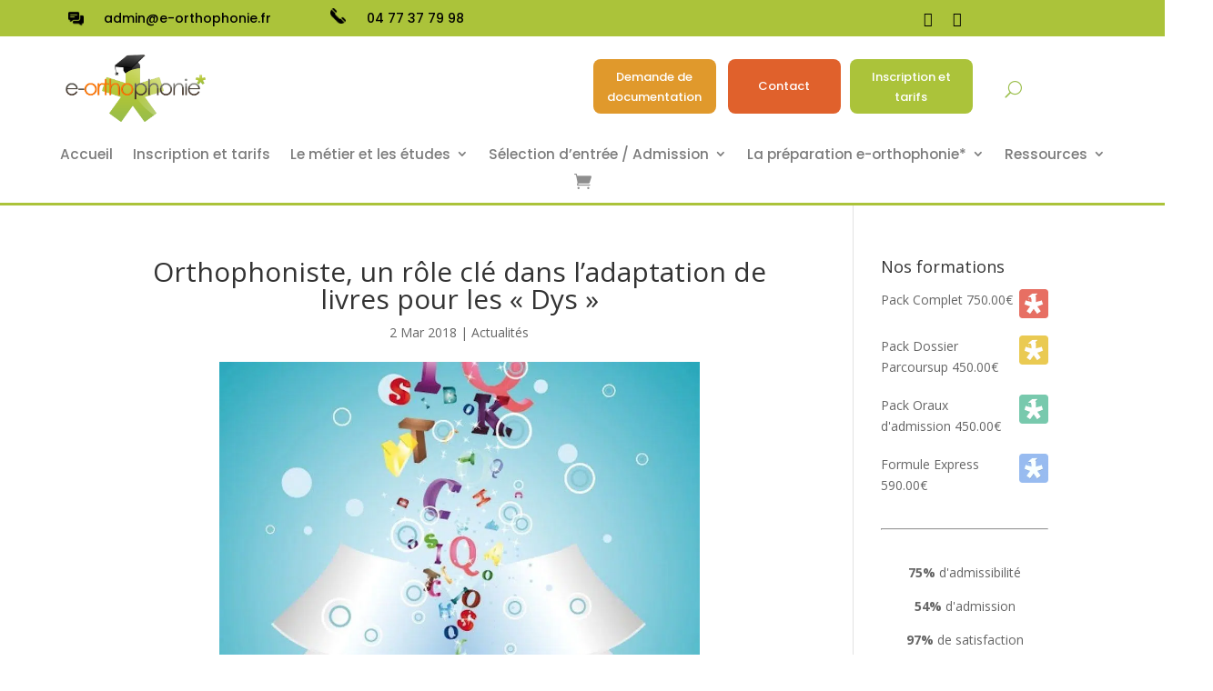

--- FILE ---
content_type: text/html; charset=UTF-8
request_url: https://e-orthophonie.fr/orthophoniste-un-role-cle-dans-ladaptation-de-livres-pour-les-dys/
body_size: 47428
content:
<!DOCTYPE html>
<html lang="fr-FR">
<head>
	<meta charset="UTF-8" />
<meta http-equiv="X-UA-Compatible" content="IE=edge">
	

	<script type="pmdelayedscript" data-perfmatters-type="text/javascript" data-cfasync="false" data-no-optimize="1" data-no-defer="1" data-no-minify="1">
		document.documentElement.className = 'js';
	</script>
	
	<script type="pmdelayedscript" data-cfasync="false" data-no-optimize="1" data-no-defer="1" data-no-minify="1">var et_site_url='https://e-orthophonie.fr';var et_post_id='7488';function et_core_page_resource_fallback(a,b){"undefined"===typeof b&&(b=a.sheet.cssRules&&0===a.sheet.cssRules.length);b&&(a.onerror=null,a.onload=null,a.href?a.href=et_site_url+"/?et_core_page_resource="+a.id+et_post_id:a.src&&(a.src=et_site_url+"/?et_core_page_resource="+a.id+et_post_id))}
</script><meta name='robots' content='index, follow, max-image-preview:large, max-snippet:-1, max-video-preview:-1' />
	<style>img:is([sizes="auto" i], [sizes^="auto," i]) { contain-intrinsic-size: 3000px 1500px }</style>
	<script type="pmdelayedscript" data-perfmatters-type="text/javascript" data-cfasync="false" data-no-optimize="1" data-no-defer="1" data-no-minify="1">function rgmkInitGoogleMaps(){window.rgmkGoogleMapsCallback=true;try{jQuery(document).trigger("rgmkGoogleMapsLoad")}catch(err){}}</script>
	<!-- This site is optimized with the Yoast SEO plugin v26.7 - https://yoast.com/wordpress/plugins/seo/ -->
	<title>Orthophoniste, un rôle clé dans l&#039;adaptation de livres pour les &quot;Dys&quot; - e-orthophonie.fr</title><link rel="preload" href="https://e-orthophonie.fr/wp-content/uploads/2021/10/e-orthophonie_La-Référence_Prépa.png" as="image"><style id="perfmatters-used-css">@-webkit-keyframes sbi-sk-scaleout{0%{-webkit-transform:scale(0);}100%{-webkit-transform:scale(1);opacity:0;}}@keyframes sbi-sk-scaleout{0%{-webkit-transform:scale(0);-ms-transform:scale(0);transform:scale(0);}100%{-webkit-transform:scale(1);-ms-transform:scale(1);transform:scale(1);opacity:0;}}@-webkit-keyframes fa-spin{0%{-webkit-transform:rotate(0deg);transform:rotate(0deg);}100%{-webkit-transform:rotate(359deg);transform:rotate(359deg);}}@keyframes fa-spin{0%{-webkit-transform:rotate(0deg);transform:rotate(0deg);}100%{-webkit-transform:rotate(359deg);transform:rotate(359deg);}}body:after{content:url("https://e-orthophonie.fr/wp-content/plugins/instagram-feed/css/../img/sbi-sprite.png");display:none;}:where(.wp-block-button__link){border-radius:9999px;box-shadow:none;padding:calc(.667em + 2px) calc(1.333em + 2px);text-decoration:none;}:root :where(.wp-block-button .wp-block-button__link.is-style-outline),:root :where(.wp-block-button.is-style-outline>.wp-block-button__link){border:2px solid;padding:.667em 1.333em;}:root :where(.wp-block-button .wp-block-button__link.is-style-outline:not(.has-text-color)),:root :where(.wp-block-button.is-style-outline>.wp-block-button__link:not(.has-text-color)){color:currentColor;}:root :where(.wp-block-button .wp-block-button__link.is-style-outline:not(.has-background)),:root :where(.wp-block-button.is-style-outline>.wp-block-button__link:not(.has-background)){background-color:initial;background-image:none;}:where(.wp-block-columns){margin-bottom:1.75em;}:where(.wp-block-columns.has-background){padding:1.25em 2.375em;}:where(.wp-block-post-comments input[type=submit]){border:none;}:where(.wp-block-cover-image:not(.has-text-color)),:where(.wp-block-cover:not(.has-text-color)){color:#fff;}:where(.wp-block-cover-image.is-light:not(.has-text-color)),:where(.wp-block-cover.is-light:not(.has-text-color)){color:#000;}:root :where(.wp-block-cover h1:not(.has-text-color)),:root :where(.wp-block-cover h2:not(.has-text-color)),:root :where(.wp-block-cover h3:not(.has-text-color)),:root :where(.wp-block-cover h4:not(.has-text-color)),:root :where(.wp-block-cover h5:not(.has-text-color)),:root :where(.wp-block-cover h6:not(.has-text-color)),:root :where(.wp-block-cover p:not(.has-text-color)){color:inherit;}:where(.wp-block-file){margin-bottom:1.5em;}:where(.wp-block-file__button){border-radius:2em;display:inline-block;padding:.5em 1em;}:where(.wp-block-file__button):is(a):active,:where(.wp-block-file__button):is(a):focus,:where(.wp-block-file__button):is(a):hover,:where(.wp-block-file__button):is(a):visited{box-shadow:none;color:#fff;opacity:.85;text-decoration:none;}:where(.wp-block-group.wp-block-group-is-layout-constrained){position:relative;}@keyframes show-content-image{0%{visibility:hidden;}99%{visibility:hidden;}to{visibility:visible;}}@keyframes turn-on-visibility{0%{opacity:0;}to{opacity:1;}}@keyframes turn-off-visibility{0%{opacity:1;visibility:visible;}99%{opacity:0;visibility:visible;}to{opacity:0;visibility:hidden;}}@keyframes lightbox-zoom-in{0%{transform:translate(calc(( -100vw + var(--wp--lightbox-scrollbar-width) ) / 2 + var(--wp--lightbox-initial-left-position)),calc(-50vh + var(--wp--lightbox-initial-top-position))) scale(var(--wp--lightbox-scale));}to{transform:translate(-50%,-50%) scale(1);}}@keyframes lightbox-zoom-out{0%{transform:translate(-50%,-50%) scale(1);visibility:visible;}99%{visibility:visible;}to{transform:translate(calc(( -100vw + var(--wp--lightbox-scrollbar-width) ) / 2 + var(--wp--lightbox-initial-left-position)),calc(-50vh + var(--wp--lightbox-initial-top-position))) scale(var(--wp--lightbox-scale));visibility:hidden;}}:where(.wp-block-latest-comments:not([style*=line-height] .wp-block-latest-comments__comment)){line-height:1.1;}:where(.wp-block-latest-comments:not([style*=line-height] .wp-block-latest-comments__comment-excerpt p)){line-height:1.8;}:root :where(.wp-block-latest-posts.is-grid){padding:0;}:root :where(.wp-block-latest-posts.wp-block-latest-posts__list){padding-left:0;}ol,ul{box-sizing:border-box;}:root :where(.wp-block-list.has-background){padding:1.25em 2.375em;}:where(.wp-block-navigation.has-background .wp-block-navigation-item a:not(.wp-element-button)),:where(.wp-block-navigation.has-background .wp-block-navigation-submenu a:not(.wp-element-button)){padding:.5em 1em;}:where(.wp-block-navigation .wp-block-navigation__submenu-container .wp-block-navigation-item a:not(.wp-element-button)),:where(.wp-block-navigation .wp-block-navigation__submenu-container .wp-block-navigation-submenu a:not(.wp-element-button)),:where(.wp-block-navigation .wp-block-navigation__submenu-container .wp-block-navigation-submenu button.wp-block-navigation-item__content),:where(.wp-block-navigation .wp-block-navigation__submenu-container .wp-block-pages-list__item button.wp-block-navigation-item__content){padding:.5em 1em;}@keyframes overlay-menu__fade-in-animation{0%{opacity:0;transform:translateY(.5em);}to{opacity:1;transform:translateY(0);}}:root :where(p.has-background){padding:1.25em 2.375em;}:where(p.has-text-color:not(.has-link-color)) a{color:inherit;}:where(.wp-block-post-comments-form) input:not([type=submit]),:where(.wp-block-post-comments-form) textarea{border:1px solid #949494;font-family:inherit;font-size:1em;}:where(.wp-block-post-comments-form) input:where(:not([type=submit]):not([type=checkbox])),:where(.wp-block-post-comments-form) textarea{padding:calc(.667em + 2px);}:where(.wp-block-post-excerpt){box-sizing:border-box;margin-bottom:var(--wp--style--block-gap);margin-top:var(--wp--style--block-gap);}:where(.wp-block-preformatted.has-background){padding:1.25em 2.375em;}:where(.wp-block-search__button){border:1px solid #ccc;padding:6px 10px;}:where(.wp-block-search__input){font-family:inherit;font-size:inherit;font-style:inherit;font-weight:inherit;letter-spacing:inherit;line-height:inherit;text-transform:inherit;}:where(.wp-block-search__button-inside .wp-block-search__inside-wrapper){border:1px solid #949494;box-sizing:border-box;padding:4px;}:where(.wp-block-search__button-inside .wp-block-search__inside-wrapper) :where(.wp-block-search__button){padding:4px 8px;}:root :where(.wp-block-separator.is-style-dots){height:auto;line-height:1;text-align:center;}:root :where(.wp-block-separator.is-style-dots):before{color:currentColor;content:"···";font-family:serif;font-size:1.5em;letter-spacing:2em;padding-left:2em;}:root :where(.wp-block-site-logo.is-style-rounded){border-radius:9999px;}:root :where(.wp-block-social-links .wp-social-link a){padding:.25em;}:root :where(.wp-block-social-links.is-style-logos-only .wp-social-link a){padding:0;}:root :where(.wp-block-social-links.is-style-pill-shape .wp-social-link a){padding-left:.66667em;padding-right:.66667em;}:root :where(.wp-block-tag-cloud.is-style-outline){display:flex;flex-wrap:wrap;gap:1ch;}:root :where(.wp-block-tag-cloud.is-style-outline a){border:1px solid;font-size:unset !important;margin-right:0;padding:1ch 2ch;text-decoration:none !important;}:root :where(.wp-block-table-of-contents){box-sizing:border-box;}:where(.wp-block-term-description){box-sizing:border-box;margin-bottom:var(--wp--style--block-gap);margin-top:var(--wp--style--block-gap);}:where(pre.wp-block-verse){font-family:inherit;}.editor-styles-wrapper,.entry-content{counter-reset:footnotes;}:root{--wp--preset--font-size--normal:16px;--wp--preset--font-size--huge:42px;}html :where(.has-border-color){border-style:solid;}html :where([style*=border-top-color]){border-top-style:solid;}html :where([style*=border-right-color]){border-right-style:solid;}html :where([style*=border-bottom-color]){border-bottom-style:solid;}html :where([style*=border-left-color]){border-left-style:solid;}html :where([style*=border-width]){border-style:solid;}html :where([style*=border-top-width]){border-top-style:solid;}html :where([style*=border-right-width]){border-right-style:solid;}html :where([style*=border-bottom-width]){border-bottom-style:solid;}html :where([style*=border-left-width]){border-left-style:solid;}html :where(img[class*=wp-image-]){height:auto;max-width:100%;}:where(figure){margin:0 0 1em;}html :where(.is-position-sticky){--wp-admin--admin-bar--position-offset:var(--wp-admin--admin-bar--height,0px);}@media screen and (max-width:600px){html :where(.is-position-sticky){--wp-admin--admin-bar--position-offset:0px;}}@-webkit-keyframes moveUp{0%{}100%{-webkit-transform:translateY(0);opacity:1;}}@keyframes moveUp{0%{}100%{-webkit-transform:translateY(0);transform:translateY(0);opacity:1;}}.wpcf7 .screen-reader-response{position:absolute;overflow:hidden;clip:rect(1px,1px,1px,1px);clip-path:inset(50%);height:1px;width:1px;margin:-1px;padding:0;border:0;word-wrap:normal !important;}.wpcf7 form .wpcf7-response-output{margin:2em .5em 1em;padding:.2em 1em;border:2px solid #00a0d2;}.wpcf7 form.init .wpcf7-response-output,.wpcf7 form.resetting .wpcf7-response-output,.wpcf7 form.submitting .wpcf7-response-output{display:none;}.wpcf7-form-control-wrap{position:relative;}@keyframes spin{from{transform:rotate(0deg);}to{transform:rotate(360deg);}}@keyframes blink{from{opacity:0;}50%{opacity:1;}to{opacity:0;}}.wpcf7 [inert]{opacity:.5;}.wpcf7 input[type="file"]{cursor:pointer;}.wpcf7 input[type="file"]:disabled{cursor:default;}.wpcf7 .wpcf7-submit:disabled{cursor:not-allowed;}.wpcf7 input[type="url"],.wpcf7 input[type="email"],.wpcf7 input[type="tel"]{direction:ltr;}@-webkit-keyframes ctf-sk-scaleout{0%{-webkit-transform:scale(0);}100%{-webkit-transform:scale(1);opacity:0;}}@keyframes ctf-sk-scaleout{0%{-webkit-transform:scale(0);transform:scale(0);}100%{-webkit-transform:scale(1);transform:scale(1);opacity:0;}}@keyframes shimmer{to{transform:translateX(110%);}}@-webkit-keyframes fpFadeInDown{0%{opacity:0;-webkit-transform:translate3d(0,-20px,0);transform:translate3d(0,-20px,0);}to{opacity:1;-webkit-transform:translate3d(0,0,0);transform:translate3d(0,0,0);}}@keyframes fpFadeInDown{0%{opacity:0;-webkit-transform:translate3d(0,-20px,0);transform:translate3d(0,-20px,0);}to{opacity:1;-webkit-transform:translate3d(0,0,0);transform:translate3d(0,0,0);}}.em.em-event-booking-form .em-booking-form .input-group .input-group,.em.em-event-booking-form .em-booking-form .input-group .input-group-checkboxes,.em.em-event-booking-form .em-booking-form .input-group button,.em.em-event-booking-form .em-booking-form .input-group input:not([type=checkbox],[type=radio]),.em.em-event-booking-form .em-booking-form .input-group select,.em.em-event-booking-form .em-booking-form .input-type .input-group,.em.em-event-booking-form .em-booking-form .input-type .input-group-checkboxes,.em.em-event-booking-form .em-booking-form .input-type button,.em.em-event-booking-form .em-booking-form .input-type input:not([type=checkbox],[type=radio]),.em.em-event-booking-form .em-booking-form .input-type select,.em.em-event-booking-form .em-booking-form .input-user-field .input-group,.em.em-event-booking-form .em-booking-form .input-user-field .input-group-checkboxes,.em.em-event-booking-form .em-booking-form .input-user-field button,.em.em-event-booking-form .em-booking-form .input-user-field input:not([type=checkbox],[type=radio]),.em.em-event-booking-form .em-booking-form .input-user-field select{margin-bottom:0 !important;}.em .em-list-table div.tablenav>.actions .actions:not(:last-child,:first-child){margin-left:10px;padding-left:10px;border-left:1px solid var(--border-color-softer);}.em .em-list-table.size-small .wp-list-table tbody td:not(.check-column):not(.column-primary,:last-child),.em .em-list-table.size-xsmall .wp-list-table tbody td:not(.check-column):not(.column-primary,:last-child){border:0 !important;padding-top:5px !important;padding-bottom:5px !important;}#em-booking,.em-view-container,div[data-view-id]{position:relative;}@keyframes lds-dual-ring{0%{transform:rotate(0);}to{transform:rotate(360deg);}}:root{--iti-border-gray:#ccc;--iti-text-gray:#999;--iti-hover-color:rgba(0,0,0,.05);--iti-border-color:var(--iti-border-gray);--iti-dialcode-color:var(--iti-text-gray);--iti-dropdown-bg:white;--iti-spacer-horizontal:8px;--iti-flag-height:15px;--iti-flag-width:20px;--iti-border-width:1px;--iti-arrow-height:4px;--iti-arrow-width:6px;--iti-triangle-border:calc(var(--iti-arrow-width) / 2);--iti-arrow-padding:6px;--iti-arrow-color:#555;--iti-input-padding:6px;--iti-right-hand-selected-country-padding:calc(var(--iti-spacer-horizontal) + var(--iti-spacer-horizontal) + var(--iti-flag-width));--iti-selected-country-arrow-padding:calc(var(--iti-arrow-padding) + var(--iti-arrow-padding) + var(--iti-flag-width) + var(--iti-spacer-horizontal) + var(--iti-arrow-width) + var(--iti-input-padding));--iti-path-flags-1x:url("https://e-orthophonie.fr/wp-content/plugins/events-manager/includes/css/../img/flags.webp");--iti-path-flags-2x:url("https://e-orthophonie.fr/wp-content/plugins/events-manager/includes/css/../img/flags@2x.webp");--iti-path-globe-1x:url("https://e-orthophonie.fr/wp-content/plugins/events-manager/includes/css/../img/globe.webp");--iti-path-globe-2x:url("https://e-orthophonie.fr/wp-content/plugins/events-manager/includes/css/../img/globe@2x.webp");--iti-flag-sprite-width:5762px;--iti-flag-sprite-height:15px;--iti-mobile-popup-margin:30px;}.fa,.fab,.fal,.far,.fas{-moz-osx-font-smoothing:grayscale;-webkit-font-smoothing:antialiased;display:inline-block;font-style:normal;font-variant:normal;text-rendering:auto;line-height:1;}.fa-sm{font-size:.875em;}@-webkit-keyframes a{0%{-webkit-transform:rotate(0deg);transform:rotate(0deg);}to{-webkit-transform:rotate(1turn);transform:rotate(1turn);}}@keyframes a{0%{-webkit-transform:rotate(0deg);transform:rotate(0deg);}to{-webkit-transform:rotate(1turn);transform:rotate(1turn);}}.fa-facebook:before{content:"";}.fa-instagram:before{content:"";}@font-face{font-family:Font Awesome\ 5 Brands;font-style:normal;font-weight:400;src:url("https://e-orthophonie.fr/wp-content/plugins/expand-divi/assets/styles/../fonts/fa-brands-400.eot");src:url("https://e-orthophonie.fr/wp-content/plugins/expand-divi/assets/styles/../fonts/fa-brands-400.eot?#iefix") format("embedded-opentype"),url("https://e-orthophonie.fr/wp-content/plugins/expand-divi/assets/styles/../fonts/fa-brands-400.woff2") format("woff2"),url("https://e-orthophonie.fr/wp-content/plugins/expand-divi/assets/styles/../fonts/fa-brands-400.woff") format("woff"),url("https://e-orthophonie.fr/wp-content/plugins/expand-divi/assets/styles/../fonts/fa-brands-400.ttf") format("truetype"),url("https://e-orthophonie.fr/wp-content/plugins/expand-divi/assets/styles/../fonts/fa-brands-400.svg#fontawesome") format("svg");}@font-face{font-family:Font Awesome\ 5 Free;font-style:normal;font-weight:400;src:url("https://e-orthophonie.fr/wp-content/plugins/expand-divi/assets/styles/../fonts/fa-regular-400.eot");src:url("https://e-orthophonie.fr/wp-content/plugins/expand-divi/assets/styles/../fonts/fa-regular-400.eot?#iefix") format("embedded-opentype"),url("https://e-orthophonie.fr/wp-content/plugins/expand-divi/assets/styles/../fonts/fa-regular-400.woff2") format("woff2"),url("https://e-orthophonie.fr/wp-content/plugins/expand-divi/assets/styles/../fonts/fa-regular-400.woff") format("woff"),url("https://e-orthophonie.fr/wp-content/plugins/expand-divi/assets/styles/../fonts/fa-regular-400.ttf") format("truetype"),url("https://e-orthophonie.fr/wp-content/plugins/expand-divi/assets/styles/../fonts/fa-regular-400.svg#fontawesome") format("svg");}@font-face{font-family:Font Awesome\ 5 Free;font-style:normal;font-weight:900;src:url("https://e-orthophonie.fr/wp-content/plugins/expand-divi/assets/styles/../fonts/fa-solid-900.eot");src:url("https://e-orthophonie.fr/wp-content/plugins/expand-divi/assets/styles/../fonts/fa-solid-900.eot?#iefix") format("embedded-opentype"),url("https://e-orthophonie.fr/wp-content/plugins/expand-divi/assets/styles/../fonts/fa-solid-900.woff2") format("woff2"),url("https://e-orthophonie.fr/wp-content/plugins/expand-divi/assets/styles/../fonts/fa-solid-900.woff") format("woff"),url("https://e-orthophonie.fr/wp-content/plugins/expand-divi/assets/styles/../fonts/fa-solid-900.ttf") format("truetype"),url("https://e-orthophonie.fr/wp-content/plugins/expand-divi/assets/styles/../fonts/fa-solid-900.svg#fontawesome") format("svg");}.fa,.far,.fas{font-family:Font Awesome\ 5 Free;}.fa,.fas{font-weight:900;}@-webkit-keyframes bounce{from,20%,53%,80%,to{-webkit-animation-timing-function:cubic-bezier(.215,.61,.355,1);animation-timing-function:cubic-bezier(.215,.61,.355,1);-webkit-transform:translate3d(0,0,0);transform:translate3d(0,0,0);}40%,43%{-webkit-animation-timing-function:cubic-bezier(.755,.05,.855,.06);animation-timing-function:cubic-bezier(.755,.05,.855,.06);-webkit-transform:translate3d(0,-30px,0);transform:translate3d(0,-30px,0);}70%{-webkit-animation-timing-function:cubic-bezier(.755,.05,.855,.06);animation-timing-function:cubic-bezier(.755,.05,.855,.06);-webkit-transform:translate3d(0,-15px,0);transform:translate3d(0,-15px,0);}90%{-webkit-transform:translate3d(0,-4px,0);transform:translate3d(0,-4px,0);}}@keyframes bounce{from,20%,53%,80%,to{-webkit-animation-timing-function:cubic-bezier(.215,.61,.355,1);animation-timing-function:cubic-bezier(.215,.61,.355,1);-webkit-transform:translate3d(0,0,0);transform:translate3d(0,0,0);}40%,43%{-webkit-animation-timing-function:cubic-bezier(.755,.05,.855,.06);animation-timing-function:cubic-bezier(.755,.05,.855,.06);-webkit-transform:translate3d(0,-30px,0);transform:translate3d(0,-30px,0);}70%{-webkit-animation-timing-function:cubic-bezier(.755,.05,.855,.06);animation-timing-function:cubic-bezier(.755,.05,.855,.06);-webkit-transform:translate3d(0,-15px,0);transform:translate3d(0,-15px,0);}90%{-webkit-transform:translate3d(0,-4px,0);transform:translate3d(0,-4px,0);}}@-webkit-keyframes flash{from,50%,to{opacity:1;}25%,75%{opacity:0;}}@keyframes flash{from,50%,to{opacity:1;}25%,75%{opacity:0;}}@-webkit-keyframes pulse{from{-webkit-transform:scale3d(1,1,1);transform:scale3d(1,1,1);}50%{-webkit-transform:scale3d(1.05,1.05,1.05);transform:scale3d(1.05,1.05,1.05);}to{-webkit-transform:scale3d(1,1,1);transform:scale3d(1,1,1);}}@keyframes pulse{from{-webkit-transform:scale3d(1,1,1);transform:scale3d(1,1,1);}50%{-webkit-transform:scale3d(1.05,1.05,1.05);transform:scale3d(1.05,1.05,1.05);}to{-webkit-transform:scale3d(1,1,1);transform:scale3d(1,1,1);}}@-webkit-keyframes rubberBand{from{-webkit-transform:scale3d(1,1,1);transform:scale3d(1,1,1);}30%{-webkit-transform:scale3d(1.25,.75,1);transform:scale3d(1.25,.75,1);}40%{-webkit-transform:scale3d(.75,1.25,1);transform:scale3d(.75,1.25,1);}50%{-webkit-transform:scale3d(1.15,.85,1);transform:scale3d(1.15,.85,1);}65%{-webkit-transform:scale3d(.95,1.05,1);transform:scale3d(.95,1.05,1);}75%{-webkit-transform:scale3d(1.05,.95,1);transform:scale3d(1.05,.95,1);}to{-webkit-transform:scale3d(1,1,1);transform:scale3d(1,1,1);}}@keyframes rubberBand{from{-webkit-transform:scale3d(1,1,1);transform:scale3d(1,1,1);}30%{-webkit-transform:scale3d(1.25,.75,1);transform:scale3d(1.25,.75,1);}40%{-webkit-transform:scale3d(.75,1.25,1);transform:scale3d(.75,1.25,1);}50%{-webkit-transform:scale3d(1.15,.85,1);transform:scale3d(1.15,.85,1);}65%{-webkit-transform:scale3d(.95,1.05,1);transform:scale3d(.95,1.05,1);}75%{-webkit-transform:scale3d(1.05,.95,1);transform:scale3d(1.05,.95,1);}to{-webkit-transform:scale3d(1,1,1);transform:scale3d(1,1,1);}}@-webkit-keyframes shake{from,to{-webkit-transform:translate3d(0,0,0);transform:translate3d(0,0,0);}10%,30%,50%,70%,90%{-webkit-transform:translate3d(-10px,0,0);transform:translate3d(-10px,0,0);}20%,40%,60%,80%{-webkit-transform:translate3d(10px,0,0);transform:translate3d(10px,0,0);}}@keyframes shake{from,to{-webkit-transform:translate3d(0,0,0);transform:translate3d(0,0,0);}10%,30%,50%,70%,90%{-webkit-transform:translate3d(-10px,0,0);transform:translate3d(-10px,0,0);}20%,40%,60%,80%{-webkit-transform:translate3d(10px,0,0);transform:translate3d(10px,0,0);}}@-webkit-keyframes headShake{0%{-webkit-transform:translateX(0);transform:translateX(0);}6.5%{-webkit-transform:translateX(-6px) rotateY(-9deg);transform:translateX(-6px) rotateY(-9deg);}18.5%{-webkit-transform:translateX(5px) rotateY(7deg);transform:translateX(5px) rotateY(7deg);}31.5%{-webkit-transform:translateX(-3px) rotateY(-5deg);transform:translateX(-3px) rotateY(-5deg);}43.5%{-webkit-transform:translateX(2px) rotateY(3deg);transform:translateX(2px) rotateY(3deg);}50%{-webkit-transform:translateX(0);transform:translateX(0);}}@keyframes headShake{0%{-webkit-transform:translateX(0);transform:translateX(0);}6.5%{-webkit-transform:translateX(-6px) rotateY(-9deg);transform:translateX(-6px) rotateY(-9deg);}18.5%{-webkit-transform:translateX(5px) rotateY(7deg);transform:translateX(5px) rotateY(7deg);}31.5%{-webkit-transform:translateX(-3px) rotateY(-5deg);transform:translateX(-3px) rotateY(-5deg);}43.5%{-webkit-transform:translateX(2px) rotateY(3deg);transform:translateX(2px) rotateY(3deg);}50%{-webkit-transform:translateX(0);transform:translateX(0);}}@-webkit-keyframes swing{20%{-webkit-transform:rotate3d(0,0,1,15deg);transform:rotate3d(0,0,1,15deg);}40%{-webkit-transform:rotate3d(0,0,1,-10deg);transform:rotate3d(0,0,1,-10deg);}60%{-webkit-transform:rotate3d(0,0,1,5deg);transform:rotate3d(0,0,1,5deg);}80%{-webkit-transform:rotate3d(0,0,1,-5deg);transform:rotate3d(0,0,1,-5deg);}to{-webkit-transform:rotate3d(0,0,1,0deg);transform:rotate3d(0,0,1,0deg);}}@keyframes swing{20%{-webkit-transform:rotate3d(0,0,1,15deg);transform:rotate3d(0,0,1,15deg);}40%{-webkit-transform:rotate3d(0,0,1,-10deg);transform:rotate3d(0,0,1,-10deg);}60%{-webkit-transform:rotate3d(0,0,1,5deg);transform:rotate3d(0,0,1,5deg);}80%{-webkit-transform:rotate3d(0,0,1,-5deg);transform:rotate3d(0,0,1,-5deg);}to{-webkit-transform:rotate3d(0,0,1,0deg);transform:rotate3d(0,0,1,0deg);}}@-webkit-keyframes tada{from{-webkit-transform:scale3d(1,1,1);transform:scale3d(1,1,1);}10%,20%{-webkit-transform:scale3d(.9,.9,.9) rotate3d(0,0,1,-3deg);transform:scale3d(.9,.9,.9) rotate3d(0,0,1,-3deg);}30%,50%,70%,90%{-webkit-transform:scale3d(1.1,1.1,1.1) rotate3d(0,0,1,3deg);transform:scale3d(1.1,1.1,1.1) rotate3d(0,0,1,3deg);}40%,60%,80%{-webkit-transform:scale3d(1.1,1.1,1.1) rotate3d(0,0,1,-3deg);transform:scale3d(1.1,1.1,1.1) rotate3d(0,0,1,-3deg);}to{-webkit-transform:scale3d(1,1,1);transform:scale3d(1,1,1);}}@keyframes tada{from{-webkit-transform:scale3d(1,1,1);transform:scale3d(1,1,1);}10%,20%{-webkit-transform:scale3d(.9,.9,.9) rotate3d(0,0,1,-3deg);transform:scale3d(.9,.9,.9) rotate3d(0,0,1,-3deg);}30%,50%,70%,90%{-webkit-transform:scale3d(1.1,1.1,1.1) rotate3d(0,0,1,3deg);transform:scale3d(1.1,1.1,1.1) rotate3d(0,0,1,3deg);}40%,60%,80%{-webkit-transform:scale3d(1.1,1.1,1.1) rotate3d(0,0,1,-3deg);transform:scale3d(1.1,1.1,1.1) rotate3d(0,0,1,-3deg);}to{-webkit-transform:scale3d(1,1,1);transform:scale3d(1,1,1);}}@-webkit-keyframes wobble{from{-webkit-transform:translate3d(0,0,0);transform:translate3d(0,0,0);}15%{-webkit-transform:translate3d(-25%,0,0) rotate3d(0,0,1,-5deg);transform:translate3d(-25%,0,0) rotate3d(0,0,1,-5deg);}30%{-webkit-transform:translate3d(20%,0,0) rotate3d(0,0,1,3deg);transform:translate3d(20%,0,0) rotate3d(0,0,1,3deg);}45%{-webkit-transform:translate3d(-15%,0,0) rotate3d(0,0,1,-3deg);transform:translate3d(-15%,0,0) rotate3d(0,0,1,-3deg);}60%{-webkit-transform:translate3d(10%,0,0) rotate3d(0,0,1,2deg);transform:translate3d(10%,0,0) rotate3d(0,0,1,2deg);}75%{-webkit-transform:translate3d(-5%,0,0) rotate3d(0,0,1,-1deg);transform:translate3d(-5%,0,0) rotate3d(0,0,1,-1deg);}to{-webkit-transform:translate3d(0,0,0);transform:translate3d(0,0,0);}}@keyframes wobble{from{-webkit-transform:translate3d(0,0,0);transform:translate3d(0,0,0);}15%{-webkit-transform:translate3d(-25%,0,0) rotate3d(0,0,1,-5deg);transform:translate3d(-25%,0,0) rotate3d(0,0,1,-5deg);}30%{-webkit-transform:translate3d(20%,0,0) rotate3d(0,0,1,3deg);transform:translate3d(20%,0,0) rotate3d(0,0,1,3deg);}45%{-webkit-transform:translate3d(-15%,0,0) rotate3d(0,0,1,-3deg);transform:translate3d(-15%,0,0) rotate3d(0,0,1,-3deg);}60%{-webkit-transform:translate3d(10%,0,0) rotate3d(0,0,1,2deg);transform:translate3d(10%,0,0) rotate3d(0,0,1,2deg);}75%{-webkit-transform:translate3d(-5%,0,0) rotate3d(0,0,1,-1deg);transform:translate3d(-5%,0,0) rotate3d(0,0,1,-1deg);}to{-webkit-transform:translate3d(0,0,0);transform:translate3d(0,0,0);}}@-webkit-keyframes jello{from,11.1%,to{-webkit-transform:translate3d(0,0,0);transform:translate3d(0,0,0);}22.2%{-webkit-transform:skewX(-12.5deg) skewY(-12.5deg);transform:skewX(-12.5deg) skewY(-12.5deg);}33.3%{-webkit-transform:skewX(6.25deg) skewY(6.25deg);transform:skewX(6.25deg) skewY(6.25deg);}44.4%{-webkit-transform:skewX(-3.125deg) skewY(-3.125deg);transform:skewX(-3.125deg) skewY(-3.125deg);}55.5%{-webkit-transform:skewX(1.5625deg) skewY(1.5625deg);transform:skewX(1.5625deg) skewY(1.5625deg);}66.6%{-webkit-transform:skewX(-.78125deg) skewY(-.78125deg);transform:skewX(-.78125deg) skewY(-.78125deg);}77.7%{-webkit-transform:skewX(.390625deg) skewY(.390625deg);transform:skewX(.390625deg) skewY(.390625deg);}88.8%{-webkit-transform:skewX(-.1953125deg) skewY(-.1953125deg);transform:skewX(-.1953125deg) skewY(-.1953125deg);}}@keyframes jello{from,11.1%,to{-webkit-transform:translate3d(0,0,0);transform:translate3d(0,0,0);}22.2%{-webkit-transform:skewX(-12.5deg) skewY(-12.5deg);transform:skewX(-12.5deg) skewY(-12.5deg);}33.3%{-webkit-transform:skewX(6.25deg) skewY(6.25deg);transform:skewX(6.25deg) skewY(6.25deg);}44.4%{-webkit-transform:skewX(-3.125deg) skewY(-3.125deg);transform:skewX(-3.125deg) skewY(-3.125deg);}55.5%{-webkit-transform:skewX(1.5625deg) skewY(1.5625deg);transform:skewX(1.5625deg) skewY(1.5625deg);}66.6%{-webkit-transform:skewX(-.78125deg) skewY(-.78125deg);transform:skewX(-.78125deg) skewY(-.78125deg);}77.7%{-webkit-transform:skewX(.390625deg) skewY(.390625deg);transform:skewX(.390625deg) skewY(.390625deg);}88.8%{-webkit-transform:skewX(-.1953125deg) skewY(-.1953125deg);transform:skewX(-.1953125deg) skewY(-.1953125deg);}}@-webkit-keyframes heartBeat{0%{-webkit-transform:scale(1);transform:scale(1);}14%{-webkit-transform:scale(1.3);transform:scale(1.3);}28%{-webkit-transform:scale(1);transform:scale(1);}42%{-webkit-transform:scale(1.3);transform:scale(1.3);}70%{-webkit-transform:scale(1);transform:scale(1);}}@keyframes heartBeat{0%{-webkit-transform:scale(1);transform:scale(1);}14%{-webkit-transform:scale(1.3);transform:scale(1.3);}28%{-webkit-transform:scale(1);transform:scale(1);}42%{-webkit-transform:scale(1.3);transform:scale(1.3);}70%{-webkit-transform:scale(1);transform:scale(1);}}@-webkit-keyframes bounceIn{from,20%,40%,60%,80%,to{-webkit-animation-timing-function:cubic-bezier(.215,.61,.355,1);animation-timing-function:cubic-bezier(.215,.61,.355,1);}0%{opacity:0;-webkit-transform:scale3d(.3,.3,.3);transform:scale3d(.3,.3,.3);}20%{-webkit-transform:scale3d(1.1,1.1,1.1);transform:scale3d(1.1,1.1,1.1);}40%{-webkit-transform:scale3d(.9,.9,.9);transform:scale3d(.9,.9,.9);}60%{opacity:1;-webkit-transform:scale3d(1.03,1.03,1.03);transform:scale3d(1.03,1.03,1.03);}80%{-webkit-transform:scale3d(.97,.97,.97);transform:scale3d(.97,.97,.97);}to{opacity:1;-webkit-transform:scale3d(1,1,1);transform:scale3d(1,1,1);}}@keyframes bounceIn{from,20%,40%,60%,80%,to{-webkit-animation-timing-function:cubic-bezier(.215,.61,.355,1);animation-timing-function:cubic-bezier(.215,.61,.355,1);}0%{opacity:0;-webkit-transform:scale3d(.3,.3,.3);transform:scale3d(.3,.3,.3);}20%{-webkit-transform:scale3d(1.1,1.1,1.1);transform:scale3d(1.1,1.1,1.1);}40%{-webkit-transform:scale3d(.9,.9,.9);transform:scale3d(.9,.9,.9);}60%{opacity:1;-webkit-transform:scale3d(1.03,1.03,1.03);transform:scale3d(1.03,1.03,1.03);}80%{-webkit-transform:scale3d(.97,.97,.97);transform:scale3d(.97,.97,.97);}to{opacity:1;-webkit-transform:scale3d(1,1,1);transform:scale3d(1,1,1);}}@-webkit-keyframes bounceInDown{from,60%,75%,90%,to{-webkit-animation-timing-function:cubic-bezier(.215,.61,.355,1);animation-timing-function:cubic-bezier(.215,.61,.355,1);}0%{opacity:0;-webkit-transform:translate3d(0,-3000px,0);transform:translate3d(0,-3000px,0);}60%{opacity:1;-webkit-transform:translate3d(0,25px,0);transform:translate3d(0,25px,0);}75%{-webkit-transform:translate3d(0,-10px,0);transform:translate3d(0,-10px,0);}90%{-webkit-transform:translate3d(0,5px,0);transform:translate3d(0,5px,0);}to{-webkit-transform:translate3d(0,0,0);transform:translate3d(0,0,0);}}@keyframes bounceInDown{from,60%,75%,90%,to{-webkit-animation-timing-function:cubic-bezier(.215,.61,.355,1);animation-timing-function:cubic-bezier(.215,.61,.355,1);}0%{opacity:0;-webkit-transform:translate3d(0,-3000px,0);transform:translate3d(0,-3000px,0);}60%{opacity:1;-webkit-transform:translate3d(0,25px,0);transform:translate3d(0,25px,0);}75%{-webkit-transform:translate3d(0,-10px,0);transform:translate3d(0,-10px,0);}90%{-webkit-transform:translate3d(0,5px,0);transform:translate3d(0,5px,0);}to{-webkit-transform:translate3d(0,0,0);transform:translate3d(0,0,0);}}@-webkit-keyframes bounceInLeft{from,60%,75%,90%,to{-webkit-animation-timing-function:cubic-bezier(.215,.61,.355,1);animation-timing-function:cubic-bezier(.215,.61,.355,1);}0%{opacity:0;-webkit-transform:translate3d(-3000px,0,0);transform:translate3d(-3000px,0,0);}60%{opacity:1;-webkit-transform:translate3d(25px,0,0);transform:translate3d(25px,0,0);}75%{-webkit-transform:translate3d(-10px,0,0);transform:translate3d(-10px,0,0);}90%{-webkit-transform:translate3d(5px,0,0);transform:translate3d(5px,0,0);}to{-webkit-transform:translate3d(0,0,0);transform:translate3d(0,0,0);}}@keyframes bounceInLeft{from,60%,75%,90%,to{-webkit-animation-timing-function:cubic-bezier(.215,.61,.355,1);animation-timing-function:cubic-bezier(.215,.61,.355,1);}0%{opacity:0;-webkit-transform:translate3d(-3000px,0,0);transform:translate3d(-3000px,0,0);}60%{opacity:1;-webkit-transform:translate3d(25px,0,0);transform:translate3d(25px,0,0);}75%{-webkit-transform:translate3d(-10px,0,0);transform:translate3d(-10px,0,0);}90%{-webkit-transform:translate3d(5px,0,0);transform:translate3d(5px,0,0);}to{-webkit-transform:translate3d(0,0,0);transform:translate3d(0,0,0);}}@-webkit-keyframes bounceInRight{from,60%,75%,90%,to{-webkit-animation-timing-function:cubic-bezier(.215,.61,.355,1);animation-timing-function:cubic-bezier(.215,.61,.355,1);}from{opacity:0;-webkit-transform:translate3d(3000px,0,0);transform:translate3d(3000px,0,0);}60%{opacity:1;-webkit-transform:translate3d(-25px,0,0);transform:translate3d(-25px,0,0);}75%{-webkit-transform:translate3d(10px,0,0);transform:translate3d(10px,0,0);}90%{-webkit-transform:translate3d(-5px,0,0);transform:translate3d(-5px,0,0);}to{-webkit-transform:translate3d(0,0,0);transform:translate3d(0,0,0);}}@keyframes bounceInRight{from,60%,75%,90%,to{-webkit-animation-timing-function:cubic-bezier(.215,.61,.355,1);animation-timing-function:cubic-bezier(.215,.61,.355,1);}from{opacity:0;-webkit-transform:translate3d(3000px,0,0);transform:translate3d(3000px,0,0);}60%{opacity:1;-webkit-transform:translate3d(-25px,0,0);transform:translate3d(-25px,0,0);}75%{-webkit-transform:translate3d(10px,0,0);transform:translate3d(10px,0,0);}90%{-webkit-transform:translate3d(-5px,0,0);transform:translate3d(-5px,0,0);}to{-webkit-transform:translate3d(0,0,0);transform:translate3d(0,0,0);}}@-webkit-keyframes bounceInUp{from,60%,75%,90%,to{-webkit-animation-timing-function:cubic-bezier(.215,.61,.355,1);animation-timing-function:cubic-bezier(.215,.61,.355,1);}from{opacity:0;-webkit-transform:translate3d(0,3000px,0);transform:translate3d(0,3000px,0);}60%{opacity:1;-webkit-transform:translate3d(0,-20px,0);transform:translate3d(0,-20px,0);}75%{-webkit-transform:translate3d(0,10px,0);transform:translate3d(0,10px,0);}90%{-webkit-transform:translate3d(0,-5px,0);transform:translate3d(0,-5px,0);}to{-webkit-transform:translate3d(0,0,0);transform:translate3d(0,0,0);}}@keyframes bounceInUp{from,60%,75%,90%,to{-webkit-animation-timing-function:cubic-bezier(.215,.61,.355,1);animation-timing-function:cubic-bezier(.215,.61,.355,1);}from{opacity:0;-webkit-transform:translate3d(0,3000px,0);transform:translate3d(0,3000px,0);}60%{opacity:1;-webkit-transform:translate3d(0,-20px,0);transform:translate3d(0,-20px,0);}75%{-webkit-transform:translate3d(0,10px,0);transform:translate3d(0,10px,0);}90%{-webkit-transform:translate3d(0,-5px,0);transform:translate3d(0,-5px,0);}to{-webkit-transform:translate3d(0,0,0);transform:translate3d(0,0,0);}}@-webkit-keyframes bounceOut{20%{-webkit-transform:scale3d(.9,.9,.9);transform:scale3d(.9,.9,.9);}50%,55%{opacity:1;-webkit-transform:scale3d(1.1,1.1,1.1);transform:scale3d(1.1,1.1,1.1);}to{opacity:0;-webkit-transform:scale3d(.3,.3,.3);transform:scale3d(.3,.3,.3);}}@keyframes bounceOut{20%{-webkit-transform:scale3d(.9,.9,.9);transform:scale3d(.9,.9,.9);}50%,55%{opacity:1;-webkit-transform:scale3d(1.1,1.1,1.1);transform:scale3d(1.1,1.1,1.1);}to{opacity:0;-webkit-transform:scale3d(.3,.3,.3);transform:scale3d(.3,.3,.3);}}@-webkit-keyframes bounceOutDown{20%{-webkit-transform:translate3d(0,10px,0);transform:translate3d(0,10px,0);}40%,45%{opacity:1;-webkit-transform:translate3d(0,-20px,0);transform:translate3d(0,-20px,0);}to{opacity:0;-webkit-transform:translate3d(0,2000px,0);transform:translate3d(0,2000px,0);}}@keyframes bounceOutDown{20%{-webkit-transform:translate3d(0,10px,0);transform:translate3d(0,10px,0);}40%,45%{opacity:1;-webkit-transform:translate3d(0,-20px,0);transform:translate3d(0,-20px,0);}to{opacity:0;-webkit-transform:translate3d(0,2000px,0);transform:translate3d(0,2000px,0);}}@-webkit-keyframes bounceOutLeft{20%{opacity:1;-webkit-transform:translate3d(20px,0,0);transform:translate3d(20px,0,0);}to{opacity:0;-webkit-transform:translate3d(-2000px,0,0);transform:translate3d(-2000px,0,0);}}@keyframes bounceOutLeft{20%{opacity:1;-webkit-transform:translate3d(20px,0,0);transform:translate3d(20px,0,0);}to{opacity:0;-webkit-transform:translate3d(-2000px,0,0);transform:translate3d(-2000px,0,0);}}@-webkit-keyframes bounceOutRight{20%{opacity:1;-webkit-transform:translate3d(-20px,0,0);transform:translate3d(-20px,0,0);}to{opacity:0;-webkit-transform:translate3d(2000px,0,0);transform:translate3d(2000px,0,0);}}@keyframes bounceOutRight{20%{opacity:1;-webkit-transform:translate3d(-20px,0,0);transform:translate3d(-20px,0,0);}to{opacity:0;-webkit-transform:translate3d(2000px,0,0);transform:translate3d(2000px,0,0);}}@-webkit-keyframes bounceOutUp{20%{-webkit-transform:translate3d(0,-10px,0);transform:translate3d(0,-10px,0);}40%,45%{opacity:1;-webkit-transform:translate3d(0,20px,0);transform:translate3d(0,20px,0);}to{opacity:0;-webkit-transform:translate3d(0,-2000px,0);transform:translate3d(0,-2000px,0);}}@keyframes bounceOutUp{20%{-webkit-transform:translate3d(0,-10px,0);transform:translate3d(0,-10px,0);}40%,45%{opacity:1;-webkit-transform:translate3d(0,20px,0);transform:translate3d(0,20px,0);}to{opacity:0;-webkit-transform:translate3d(0,-2000px,0);transform:translate3d(0,-2000px,0);}}@-webkit-keyframes fadeIn{from{opacity:0;}to{opacity:1;}}@keyframes fadeIn{from{opacity:0;}to{opacity:1;}}@-webkit-keyframes fadeInDown{from{opacity:0;-webkit-transform:translate3d(0,-100%,0);transform:translate3d(0,-100%,0);}to{opacity:1;-webkit-transform:translate3d(0,0,0);transform:translate3d(0,0,0);}}@keyframes fadeInDown{from{opacity:0;-webkit-transform:translate3d(0,-100%,0);transform:translate3d(0,-100%,0);}to{opacity:1;-webkit-transform:translate3d(0,0,0);transform:translate3d(0,0,0);}}@-webkit-keyframes fadeInDownBig{from{opacity:0;-webkit-transform:translate3d(0,-2000px,0);transform:translate3d(0,-2000px,0);}to{opacity:1;-webkit-transform:translate3d(0,0,0);transform:translate3d(0,0,0);}}@keyframes fadeInDownBig{from{opacity:0;-webkit-transform:translate3d(0,-2000px,0);transform:translate3d(0,-2000px,0);}to{opacity:1;-webkit-transform:translate3d(0,0,0);transform:translate3d(0,0,0);}}@-webkit-keyframes fadeInLeft{from{opacity:0;-webkit-transform:translate3d(-100%,0,0);transform:translate3d(-100%,0,0);}to{opacity:1;-webkit-transform:translate3d(0,0,0);transform:translate3d(0,0,0);}}@keyframes fadeInLeft{from{opacity:0;-webkit-transform:translate3d(-100%,0,0);transform:translate3d(-100%,0,0);}to{opacity:1;-webkit-transform:translate3d(0,0,0);transform:translate3d(0,0,0);}}@-webkit-keyframes fadeInLeftBig{from{opacity:0;-webkit-transform:translate3d(-2000px,0,0);transform:translate3d(-2000px,0,0);}to{opacity:1;-webkit-transform:translate3d(0,0,0);transform:translate3d(0,0,0);}}@keyframes fadeInLeftBig{from{opacity:0;-webkit-transform:translate3d(-2000px,0,0);transform:translate3d(-2000px,0,0);}to{opacity:1;-webkit-transform:translate3d(0,0,0);transform:translate3d(0,0,0);}}@-webkit-keyframes fadeInRight{from{opacity:0;-webkit-transform:translate3d(100%,0,0);transform:translate3d(100%,0,0);}to{opacity:1;-webkit-transform:translate3d(0,0,0);transform:translate3d(0,0,0);}}@keyframes fadeInRight{from{opacity:0;-webkit-transform:translate3d(100%,0,0);transform:translate3d(100%,0,0);}to{opacity:1;-webkit-transform:translate3d(0,0,0);transform:translate3d(0,0,0);}}@-webkit-keyframes fadeInRightBig{from{opacity:0;-webkit-transform:translate3d(2000px,0,0);transform:translate3d(2000px,0,0);}to{opacity:1;-webkit-transform:translate3d(0,0,0);transform:translate3d(0,0,0);}}@keyframes fadeInRightBig{from{opacity:0;-webkit-transform:translate3d(2000px,0,0);transform:translate3d(2000px,0,0);}to{opacity:1;-webkit-transform:translate3d(0,0,0);transform:translate3d(0,0,0);}}@-webkit-keyframes fadeInUp{from{opacity:0;-webkit-transform:translate3d(0,100%,0);transform:translate3d(0,100%,0);}to{opacity:1;-webkit-transform:translate3d(0,0,0);transform:translate3d(0,0,0);}}@keyframes fadeInUp{from{opacity:0;-webkit-transform:translate3d(0,100%,0);transform:translate3d(0,100%,0);}to{opacity:1;-webkit-transform:translate3d(0,0,0);transform:translate3d(0,0,0);}}@-webkit-keyframes fadeInUpBig{from{opacity:0;-webkit-transform:translate3d(0,2000px,0);transform:translate3d(0,2000px,0);}to{opacity:1;-webkit-transform:translate3d(0,0,0);transform:translate3d(0,0,0);}}@keyframes fadeInUpBig{from{opacity:0;-webkit-transform:translate3d(0,2000px,0);transform:translate3d(0,2000px,0);}to{opacity:1;-webkit-transform:translate3d(0,0,0);transform:translate3d(0,0,0);}}@-webkit-keyframes fadeOut{from{opacity:1;}to{opacity:0;}}@keyframes fadeOut{from{opacity:1;}to{opacity:0;}}@-webkit-keyframes fadeOutDown{from{opacity:1;}to{opacity:0;-webkit-transform:translate3d(0,100%,0);transform:translate3d(0,100%,0);}}@keyframes fadeOutDown{from{opacity:1;}to{opacity:0;-webkit-transform:translate3d(0,100%,0);transform:translate3d(0,100%,0);}}@-webkit-keyframes fadeOutDownBig{from{opacity:1;}to{opacity:0;-webkit-transform:translate3d(0,2000px,0);transform:translate3d(0,2000px,0);}}@keyframes fadeOutDownBig{from{opacity:1;}to{opacity:0;-webkit-transform:translate3d(0,2000px,0);transform:translate3d(0,2000px,0);}}@-webkit-keyframes fadeOutLeft{from{opacity:1;}to{opacity:0;-webkit-transform:translate3d(-100%,0,0);transform:translate3d(-100%,0,0);}}@keyframes fadeOutLeft{from{opacity:1;}to{opacity:0;-webkit-transform:translate3d(-100%,0,0);transform:translate3d(-100%,0,0);}}@-webkit-keyframes fadeOutLeftBig{from{opacity:1;}to{opacity:0;-webkit-transform:translate3d(-2000px,0,0);transform:translate3d(-2000px,0,0);}}@keyframes fadeOutLeftBig{from{opacity:1;}to{opacity:0;-webkit-transform:translate3d(-2000px,0,0);transform:translate3d(-2000px,0,0);}}@-webkit-keyframes fadeOutRight{from{opacity:1;}to{opacity:0;-webkit-transform:translate3d(100%,0,0);transform:translate3d(100%,0,0);}}@keyframes fadeOutRight{from{opacity:1;}to{opacity:0;-webkit-transform:translate3d(100%,0,0);transform:translate3d(100%,0,0);}}@-webkit-keyframes fadeOutRightBig{from{opacity:1;}to{opacity:0;-webkit-transform:translate3d(2000px,0,0);transform:translate3d(2000px,0,0);}}@keyframes fadeOutRightBig{from{opacity:1;}to{opacity:0;-webkit-transform:translate3d(2000px,0,0);transform:translate3d(2000px,0,0);}}@-webkit-keyframes fadeOutUp{from{opacity:1;}to{opacity:0;-webkit-transform:translate3d(0,-100%,0);transform:translate3d(0,-100%,0);}}@keyframes fadeOutUp{from{opacity:1;}to{opacity:0;-webkit-transform:translate3d(0,-100%,0);transform:translate3d(0,-100%,0);}}@-webkit-keyframes fadeOutUpBig{from{opacity:1;}to{opacity:0;-webkit-transform:translate3d(0,-2000px,0);transform:translate3d(0,-2000px,0);}}@keyframes fadeOutUpBig{from{opacity:1;}to{opacity:0;-webkit-transform:translate3d(0,-2000px,0);transform:translate3d(0,-2000px,0);}}@-webkit-keyframes flip{from{-webkit-transform:perspective(400px) scale3d(1,1,1) translate3d(0,0,0) rotate3d(0,1,0,-360deg);transform:perspective(400px) scale3d(1,1,1) translate3d(0,0,0) rotate3d(0,1,0,-360deg);-webkit-animation-timing-function:ease-out;animation-timing-function:ease-out;}40%{-webkit-transform:perspective(400px) scale3d(1,1,1) translate3d(0,0,150px) rotate3d(0,1,0,-190deg);transform:perspective(400px) scale3d(1,1,1) translate3d(0,0,150px) rotate3d(0,1,0,-190deg);-webkit-animation-timing-function:ease-out;animation-timing-function:ease-out;}50%{-webkit-transform:perspective(400px) scale3d(1,1,1) translate3d(0,0,150px) rotate3d(0,1,0,-170deg);transform:perspective(400px) scale3d(1,1,1) translate3d(0,0,150px) rotate3d(0,1,0,-170deg);-webkit-animation-timing-function:ease-in;animation-timing-function:ease-in;}80%{-webkit-transform:perspective(400px) scale3d(.95,.95,.95) translate3d(0,0,0) rotate3d(0,1,0,0deg);transform:perspective(400px) scale3d(.95,.95,.95) translate3d(0,0,0) rotate3d(0,1,0,0deg);-webkit-animation-timing-function:ease-in;animation-timing-function:ease-in;}to{-webkit-transform:perspective(400px) scale3d(1,1,1) translate3d(0,0,0) rotate3d(0,1,0,0deg);transform:perspective(400px) scale3d(1,1,1) translate3d(0,0,0) rotate3d(0,1,0,0deg);-webkit-animation-timing-function:ease-in;animation-timing-function:ease-in;}}@keyframes flip{from{-webkit-transform:perspective(400px) scale3d(1,1,1) translate3d(0,0,0) rotate3d(0,1,0,-360deg);transform:perspective(400px) scale3d(1,1,1) translate3d(0,0,0) rotate3d(0,1,0,-360deg);-webkit-animation-timing-function:ease-out;animation-timing-function:ease-out;}40%{-webkit-transform:perspective(400px) scale3d(1,1,1) translate3d(0,0,150px) rotate3d(0,1,0,-190deg);transform:perspective(400px) scale3d(1,1,1) translate3d(0,0,150px) rotate3d(0,1,0,-190deg);-webkit-animation-timing-function:ease-out;animation-timing-function:ease-out;}50%{-webkit-transform:perspective(400px) scale3d(1,1,1) translate3d(0,0,150px) rotate3d(0,1,0,-170deg);transform:perspective(400px) scale3d(1,1,1) translate3d(0,0,150px) rotate3d(0,1,0,-170deg);-webkit-animation-timing-function:ease-in;animation-timing-function:ease-in;}80%{-webkit-transform:perspective(400px) scale3d(.95,.95,.95) translate3d(0,0,0) rotate3d(0,1,0,0deg);transform:perspective(400px) scale3d(.95,.95,.95) translate3d(0,0,0) rotate3d(0,1,0,0deg);-webkit-animation-timing-function:ease-in;animation-timing-function:ease-in;}to{-webkit-transform:perspective(400px) scale3d(1,1,1) translate3d(0,0,0) rotate3d(0,1,0,0deg);transform:perspective(400px) scale3d(1,1,1) translate3d(0,0,0) rotate3d(0,1,0,0deg);-webkit-animation-timing-function:ease-in;animation-timing-function:ease-in;}}.animated.flip{-webkit-backface-visibility:visible;backface-visibility:visible;-webkit-animation-name:flip;animation-name:flip;}@-webkit-keyframes flipInX{from{-webkit-transform:perspective(400px) rotate3d(1,0,0,90deg);transform:perspective(400px) rotate3d(1,0,0,90deg);-webkit-animation-timing-function:ease-in;animation-timing-function:ease-in;opacity:0;}40%{-webkit-transform:perspective(400px) rotate3d(1,0,0,-20deg);transform:perspective(400px) rotate3d(1,0,0,-20deg);-webkit-animation-timing-function:ease-in;animation-timing-function:ease-in;}60%{-webkit-transform:perspective(400px) rotate3d(1,0,0,10deg);transform:perspective(400px) rotate3d(1,0,0,10deg);opacity:1;}80%{-webkit-transform:perspective(400px) rotate3d(1,0,0,-5deg);transform:perspective(400px) rotate3d(1,0,0,-5deg);}to{-webkit-transform:perspective(400px);transform:perspective(400px);}}@keyframes flipInX{from{-webkit-transform:perspective(400px) rotate3d(1,0,0,90deg);transform:perspective(400px) rotate3d(1,0,0,90deg);-webkit-animation-timing-function:ease-in;animation-timing-function:ease-in;opacity:0;}40%{-webkit-transform:perspective(400px) rotate3d(1,0,0,-20deg);transform:perspective(400px) rotate3d(1,0,0,-20deg);-webkit-animation-timing-function:ease-in;animation-timing-function:ease-in;}60%{-webkit-transform:perspective(400px) rotate3d(1,0,0,10deg);transform:perspective(400px) rotate3d(1,0,0,10deg);opacity:1;}80%{-webkit-transform:perspective(400px) rotate3d(1,0,0,-5deg);transform:perspective(400px) rotate3d(1,0,0,-5deg);}to{-webkit-transform:perspective(400px);transform:perspective(400px);}}@-webkit-keyframes flipInY{from{-webkit-transform:perspective(400px) rotate3d(0,1,0,90deg);transform:perspective(400px) rotate3d(0,1,0,90deg);-webkit-animation-timing-function:ease-in;animation-timing-function:ease-in;opacity:0;}40%{-webkit-transform:perspective(400px) rotate3d(0,1,0,-20deg);transform:perspective(400px) rotate3d(0,1,0,-20deg);-webkit-animation-timing-function:ease-in;animation-timing-function:ease-in;}60%{-webkit-transform:perspective(400px) rotate3d(0,1,0,10deg);transform:perspective(400px) rotate3d(0,1,0,10deg);opacity:1;}80%{-webkit-transform:perspective(400px) rotate3d(0,1,0,-5deg);transform:perspective(400px) rotate3d(0,1,0,-5deg);}to{-webkit-transform:perspective(400px);transform:perspective(400px);}}@keyframes flipInY{from{-webkit-transform:perspective(400px) rotate3d(0,1,0,90deg);transform:perspective(400px) rotate3d(0,1,0,90deg);-webkit-animation-timing-function:ease-in;animation-timing-function:ease-in;opacity:0;}40%{-webkit-transform:perspective(400px) rotate3d(0,1,0,-20deg);transform:perspective(400px) rotate3d(0,1,0,-20deg);-webkit-animation-timing-function:ease-in;animation-timing-function:ease-in;}60%{-webkit-transform:perspective(400px) rotate3d(0,1,0,10deg);transform:perspective(400px) rotate3d(0,1,0,10deg);opacity:1;}80%{-webkit-transform:perspective(400px) rotate3d(0,1,0,-5deg);transform:perspective(400px) rotate3d(0,1,0,-5deg);}to{-webkit-transform:perspective(400px);transform:perspective(400px);}}@-webkit-keyframes flipOutX{from{-webkit-transform:perspective(400px);transform:perspective(400px);}30%{-webkit-transform:perspective(400px) rotate3d(1,0,0,-20deg);transform:perspective(400px) rotate3d(1,0,0,-20deg);opacity:1;}to{-webkit-transform:perspective(400px) rotate3d(1,0,0,90deg);transform:perspective(400px) rotate3d(1,0,0,90deg);opacity:0;}}@keyframes flipOutX{from{-webkit-transform:perspective(400px);transform:perspective(400px);}30%{-webkit-transform:perspective(400px) rotate3d(1,0,0,-20deg);transform:perspective(400px) rotate3d(1,0,0,-20deg);opacity:1;}to{-webkit-transform:perspective(400px) rotate3d(1,0,0,90deg);transform:perspective(400px) rotate3d(1,0,0,90deg);opacity:0;}}@-webkit-keyframes flipOutY{from{-webkit-transform:perspective(400px);transform:perspective(400px);}30%{-webkit-transform:perspective(400px) rotate3d(0,1,0,-15deg);transform:perspective(400px) rotate3d(0,1,0,-15deg);opacity:1;}to{-webkit-transform:perspective(400px) rotate3d(0,1,0,90deg);transform:perspective(400px) rotate3d(0,1,0,90deg);opacity:0;}}@keyframes flipOutY{from{-webkit-transform:perspective(400px);transform:perspective(400px);}30%{-webkit-transform:perspective(400px) rotate3d(0,1,0,-15deg);transform:perspective(400px) rotate3d(0,1,0,-15deg);opacity:1;}to{-webkit-transform:perspective(400px) rotate3d(0,1,0,90deg);transform:perspective(400px) rotate3d(0,1,0,90deg);opacity:0;}}@-webkit-keyframes lightSpeedIn{from{-webkit-transform:translate3d(100%,0,0) skewX(-30deg);transform:translate3d(100%,0,0) skewX(-30deg);opacity:0;}60%{-webkit-transform:skewX(20deg);transform:skewX(20deg);opacity:1;}80%{-webkit-transform:skewX(-5deg);transform:skewX(-5deg);}to{-webkit-transform:translate3d(0,0,0);transform:translate3d(0,0,0);}}@keyframes lightSpeedIn{from{-webkit-transform:translate3d(100%,0,0) skewX(-30deg);transform:translate3d(100%,0,0) skewX(-30deg);opacity:0;}60%{-webkit-transform:skewX(20deg);transform:skewX(20deg);opacity:1;}80%{-webkit-transform:skewX(-5deg);transform:skewX(-5deg);}to{-webkit-transform:translate3d(0,0,0);transform:translate3d(0,0,0);}}@-webkit-keyframes lightSpeedOut{from{opacity:1;}to{-webkit-transform:translate3d(100%,0,0) skewX(30deg);transform:translate3d(100%,0,0) skewX(30deg);opacity:0;}}@keyframes lightSpeedOut{from{opacity:1;}to{-webkit-transform:translate3d(100%,0,0) skewX(30deg);transform:translate3d(100%,0,0) skewX(30deg);opacity:0;}}@-webkit-keyframes rotateIn{from{-webkit-transform-origin:center;transform-origin:center;-webkit-transform:rotate3d(0,0,1,-200deg);transform:rotate3d(0,0,1,-200deg);opacity:0;}to{-webkit-transform-origin:center;transform-origin:center;-webkit-transform:translate3d(0,0,0);transform:translate3d(0,0,0);opacity:1;}}@keyframes rotateIn{from{-webkit-transform-origin:center;transform-origin:center;-webkit-transform:rotate3d(0,0,1,-200deg);transform:rotate3d(0,0,1,-200deg);opacity:0;}to{-webkit-transform-origin:center;transform-origin:center;-webkit-transform:translate3d(0,0,0);transform:translate3d(0,0,0);opacity:1;}}@-webkit-keyframes rotateInDownLeft{from{-webkit-transform-origin:left bottom;transform-origin:left bottom;-webkit-transform:rotate3d(0,0,1,-45deg);transform:rotate3d(0,0,1,-45deg);opacity:0;}to{-webkit-transform-origin:left bottom;transform-origin:left bottom;-webkit-transform:translate3d(0,0,0);transform:translate3d(0,0,0);opacity:1;}}@keyframes rotateInDownLeft{from{-webkit-transform-origin:left bottom;transform-origin:left bottom;-webkit-transform:rotate3d(0,0,1,-45deg);transform:rotate3d(0,0,1,-45deg);opacity:0;}to{-webkit-transform-origin:left bottom;transform-origin:left bottom;-webkit-transform:translate3d(0,0,0);transform:translate3d(0,0,0);opacity:1;}}@-webkit-keyframes rotateInDownRight{from{-webkit-transform-origin:right bottom;transform-origin:right bottom;-webkit-transform:rotate3d(0,0,1,45deg);transform:rotate3d(0,0,1,45deg);opacity:0;}to{-webkit-transform-origin:right bottom;transform-origin:right bottom;-webkit-transform:translate3d(0,0,0);transform:translate3d(0,0,0);opacity:1;}}@keyframes rotateInDownRight{from{-webkit-transform-origin:right bottom;transform-origin:right bottom;-webkit-transform:rotate3d(0,0,1,45deg);transform:rotate3d(0,0,1,45deg);opacity:0;}to{-webkit-transform-origin:right bottom;transform-origin:right bottom;-webkit-transform:translate3d(0,0,0);transform:translate3d(0,0,0);opacity:1;}}@-webkit-keyframes rotateInUpLeft{from{-webkit-transform-origin:left bottom;transform-origin:left bottom;-webkit-transform:rotate3d(0,0,1,45deg);transform:rotate3d(0,0,1,45deg);opacity:0;}to{-webkit-transform-origin:left bottom;transform-origin:left bottom;-webkit-transform:translate3d(0,0,0);transform:translate3d(0,0,0);opacity:1;}}@keyframes rotateInUpLeft{from{-webkit-transform-origin:left bottom;transform-origin:left bottom;-webkit-transform:rotate3d(0,0,1,45deg);transform:rotate3d(0,0,1,45deg);opacity:0;}to{-webkit-transform-origin:left bottom;transform-origin:left bottom;-webkit-transform:translate3d(0,0,0);transform:translate3d(0,0,0);opacity:1;}}@-webkit-keyframes rotateInUpRight{from{-webkit-transform-origin:right bottom;transform-origin:right bottom;-webkit-transform:rotate3d(0,0,1,-90deg);transform:rotate3d(0,0,1,-90deg);opacity:0;}to{-webkit-transform-origin:right bottom;transform-origin:right bottom;-webkit-transform:translate3d(0,0,0);transform:translate3d(0,0,0);opacity:1;}}@keyframes rotateInUpRight{from{-webkit-transform-origin:right bottom;transform-origin:right bottom;-webkit-transform:rotate3d(0,0,1,-90deg);transform:rotate3d(0,0,1,-90deg);opacity:0;}to{-webkit-transform-origin:right bottom;transform-origin:right bottom;-webkit-transform:translate3d(0,0,0);transform:translate3d(0,0,0);opacity:1;}}@-webkit-keyframes rotateOut{from{-webkit-transform-origin:center;transform-origin:center;opacity:1;}to{-webkit-transform-origin:center;transform-origin:center;-webkit-transform:rotate3d(0,0,1,200deg);transform:rotate3d(0,0,1,200deg);opacity:0;}}@keyframes rotateOut{from{-webkit-transform-origin:center;transform-origin:center;opacity:1;}to{-webkit-transform-origin:center;transform-origin:center;-webkit-transform:rotate3d(0,0,1,200deg);transform:rotate3d(0,0,1,200deg);opacity:0;}}@-webkit-keyframes rotateOutDownLeft{from{-webkit-transform-origin:left bottom;transform-origin:left bottom;opacity:1;}to{-webkit-transform-origin:left bottom;transform-origin:left bottom;-webkit-transform:rotate3d(0,0,1,45deg);transform:rotate3d(0,0,1,45deg);opacity:0;}}@keyframes rotateOutDownLeft{from{-webkit-transform-origin:left bottom;transform-origin:left bottom;opacity:1;}to{-webkit-transform-origin:left bottom;transform-origin:left bottom;-webkit-transform:rotate3d(0,0,1,45deg);transform:rotate3d(0,0,1,45deg);opacity:0;}}@-webkit-keyframes rotateOutDownRight{from{-webkit-transform-origin:right bottom;transform-origin:right bottom;opacity:1;}to{-webkit-transform-origin:right bottom;transform-origin:right bottom;-webkit-transform:rotate3d(0,0,1,-45deg);transform:rotate3d(0,0,1,-45deg);opacity:0;}}@keyframes rotateOutDownRight{from{-webkit-transform-origin:right bottom;transform-origin:right bottom;opacity:1;}to{-webkit-transform-origin:right bottom;transform-origin:right bottom;-webkit-transform:rotate3d(0,0,1,-45deg);transform:rotate3d(0,0,1,-45deg);opacity:0;}}@-webkit-keyframes rotateOutUpLeft{from{-webkit-transform-origin:left bottom;transform-origin:left bottom;opacity:1;}to{-webkit-transform-origin:left bottom;transform-origin:left bottom;-webkit-transform:rotate3d(0,0,1,-45deg);transform:rotate3d(0,0,1,-45deg);opacity:0;}}@keyframes rotateOutUpLeft{from{-webkit-transform-origin:left bottom;transform-origin:left bottom;opacity:1;}to{-webkit-transform-origin:left bottom;transform-origin:left bottom;-webkit-transform:rotate3d(0,0,1,-45deg);transform:rotate3d(0,0,1,-45deg);opacity:0;}}@-webkit-keyframes rotateOutUpRight{from{-webkit-transform-origin:right bottom;transform-origin:right bottom;opacity:1;}to{-webkit-transform-origin:right bottom;transform-origin:right bottom;-webkit-transform:rotate3d(0,0,1,90deg);transform:rotate3d(0,0,1,90deg);opacity:0;}}@keyframes rotateOutUpRight{from{-webkit-transform-origin:right bottom;transform-origin:right bottom;opacity:1;}to{-webkit-transform-origin:right bottom;transform-origin:right bottom;-webkit-transform:rotate3d(0,0,1,90deg);transform:rotate3d(0,0,1,90deg);opacity:0;}}@-webkit-keyframes hinge{0%{-webkit-transform-origin:top left;transform-origin:top left;-webkit-animation-timing-function:ease-in-out;animation-timing-function:ease-in-out;}20%,60%{-webkit-transform:rotate3d(0,0,1,80deg);transform:rotate3d(0,0,1,80deg);-webkit-transform-origin:top left;transform-origin:top left;-webkit-animation-timing-function:ease-in-out;animation-timing-function:ease-in-out;}40%,80%{-webkit-transform:rotate3d(0,0,1,60deg);transform:rotate3d(0,0,1,60deg);-webkit-transform-origin:top left;transform-origin:top left;-webkit-animation-timing-function:ease-in-out;animation-timing-function:ease-in-out;opacity:1;}to{-webkit-transform:translate3d(0,700px,0);transform:translate3d(0,700px,0);opacity:0;}}@keyframes hinge{0%{-webkit-transform-origin:top left;transform-origin:top left;-webkit-animation-timing-function:ease-in-out;animation-timing-function:ease-in-out;}20%,60%{-webkit-transform:rotate3d(0,0,1,80deg);transform:rotate3d(0,0,1,80deg);-webkit-transform-origin:top left;transform-origin:top left;-webkit-animation-timing-function:ease-in-out;animation-timing-function:ease-in-out;}40%,80%{-webkit-transform:rotate3d(0,0,1,60deg);transform:rotate3d(0,0,1,60deg);-webkit-transform-origin:top left;transform-origin:top left;-webkit-animation-timing-function:ease-in-out;animation-timing-function:ease-in-out;opacity:1;}to{-webkit-transform:translate3d(0,700px,0);transform:translate3d(0,700px,0);opacity:0;}}@-webkit-keyframes jackInTheBox{from{opacity:0;-webkit-transform:scale(.1) rotate(30deg);transform:scale(.1) rotate(30deg);-webkit-transform-origin:center bottom;transform-origin:center bottom;}50%{-webkit-transform:rotate(-10deg);transform:rotate(-10deg);}70%{-webkit-transform:rotate(3deg);transform:rotate(3deg);}to{opacity:1;-webkit-transform:scale(1);transform:scale(1);}}@keyframes jackInTheBox{from{opacity:0;-webkit-transform:scale(.1) rotate(30deg);transform:scale(.1) rotate(30deg);-webkit-transform-origin:center bottom;transform-origin:center bottom;}50%{-webkit-transform:rotate(-10deg);transform:rotate(-10deg);}70%{-webkit-transform:rotate(3deg);transform:rotate(3deg);}to{opacity:1;-webkit-transform:scale(1);transform:scale(1);}}@-webkit-keyframes rollIn{from{opacity:0;-webkit-transform:translate3d(-100%,0,0) rotate3d(0,0,1,-120deg);transform:translate3d(-100%,0,0) rotate3d(0,0,1,-120deg);}to{opacity:1;-webkit-transform:translate3d(0,0,0);transform:translate3d(0,0,0);}}@keyframes rollIn{from{opacity:0;-webkit-transform:translate3d(-100%,0,0) rotate3d(0,0,1,-120deg);transform:translate3d(-100%,0,0) rotate3d(0,0,1,-120deg);}to{opacity:1;-webkit-transform:translate3d(0,0,0);transform:translate3d(0,0,0);}}@-webkit-keyframes rollOut{from{opacity:1;}to{opacity:0;-webkit-transform:translate3d(100%,0,0) rotate3d(0,0,1,120deg);transform:translate3d(100%,0,0) rotate3d(0,0,1,120deg);}}@keyframes rollOut{from{opacity:1;}to{opacity:0;-webkit-transform:translate3d(100%,0,0) rotate3d(0,0,1,120deg);transform:translate3d(100%,0,0) rotate3d(0,0,1,120deg);}}@-webkit-keyframes zoomIn{from{opacity:0;-webkit-transform:scale3d(.3,.3,.3);transform:scale3d(.3,.3,.3);}50%{opacity:1;}}@keyframes zoomIn{from{opacity:0;-webkit-transform:scale3d(.3,.3,.3);transform:scale3d(.3,.3,.3);}50%{opacity:1;}}@-webkit-keyframes zoomInDown{from{opacity:0;-webkit-transform:scale3d(.1,.1,.1) translate3d(0,-1000px,0);transform:scale3d(.1,.1,.1) translate3d(0,-1000px,0);-webkit-animation-timing-function:cubic-bezier(.55,.055,.675,.19);animation-timing-function:cubic-bezier(.55,.055,.675,.19);}60%{opacity:1;-webkit-transform:scale3d(.475,.475,.475) translate3d(0,60px,0);transform:scale3d(.475,.475,.475) translate3d(0,60px,0);-webkit-animation-timing-function:cubic-bezier(.175,.885,.32,1);animation-timing-function:cubic-bezier(.175,.885,.32,1);}}@keyframes zoomInDown{from{opacity:0;-webkit-transform:scale3d(.1,.1,.1) translate3d(0,-1000px,0);transform:scale3d(.1,.1,.1) translate3d(0,-1000px,0);-webkit-animation-timing-function:cubic-bezier(.55,.055,.675,.19);animation-timing-function:cubic-bezier(.55,.055,.675,.19);}60%{opacity:1;-webkit-transform:scale3d(.475,.475,.475) translate3d(0,60px,0);transform:scale3d(.475,.475,.475) translate3d(0,60px,0);-webkit-animation-timing-function:cubic-bezier(.175,.885,.32,1);animation-timing-function:cubic-bezier(.175,.885,.32,1);}}@-webkit-keyframes zoomInLeft{from{opacity:0;-webkit-transform:scale3d(.1,.1,.1) translate3d(-1000px,0,0);transform:scale3d(.1,.1,.1) translate3d(-1000px,0,0);-webkit-animation-timing-function:cubic-bezier(.55,.055,.675,.19);animation-timing-function:cubic-bezier(.55,.055,.675,.19);}60%{opacity:1;-webkit-transform:scale3d(.475,.475,.475) translate3d(10px,0,0);transform:scale3d(.475,.475,.475) translate3d(10px,0,0);-webkit-animation-timing-function:cubic-bezier(.175,.885,.32,1);animation-timing-function:cubic-bezier(.175,.885,.32,1);}}@keyframes zoomInLeft{from{opacity:0;-webkit-transform:scale3d(.1,.1,.1) translate3d(-1000px,0,0);transform:scale3d(.1,.1,.1) translate3d(-1000px,0,0);-webkit-animation-timing-function:cubic-bezier(.55,.055,.675,.19);animation-timing-function:cubic-bezier(.55,.055,.675,.19);}60%{opacity:1;-webkit-transform:scale3d(.475,.475,.475) translate3d(10px,0,0);transform:scale3d(.475,.475,.475) translate3d(10px,0,0);-webkit-animation-timing-function:cubic-bezier(.175,.885,.32,1);animation-timing-function:cubic-bezier(.175,.885,.32,1);}}@-webkit-keyframes zoomInRight{from{opacity:0;-webkit-transform:scale3d(.1,.1,.1) translate3d(1000px,0,0);transform:scale3d(.1,.1,.1) translate3d(1000px,0,0);-webkit-animation-timing-function:cubic-bezier(.55,.055,.675,.19);animation-timing-function:cubic-bezier(.55,.055,.675,.19);}60%{opacity:1;-webkit-transform:scale3d(.475,.475,.475) translate3d(-10px,0,0);transform:scale3d(.475,.475,.475) translate3d(-10px,0,0);-webkit-animation-timing-function:cubic-bezier(.175,.885,.32,1);animation-timing-function:cubic-bezier(.175,.885,.32,1);}}@keyframes zoomInRight{from{opacity:0;-webkit-transform:scale3d(.1,.1,.1) translate3d(1000px,0,0);transform:scale3d(.1,.1,.1) translate3d(1000px,0,0);-webkit-animation-timing-function:cubic-bezier(.55,.055,.675,.19);animation-timing-function:cubic-bezier(.55,.055,.675,.19);}60%{opacity:1;-webkit-transform:scale3d(.475,.475,.475) translate3d(-10px,0,0);transform:scale3d(.475,.475,.475) translate3d(-10px,0,0);-webkit-animation-timing-function:cubic-bezier(.175,.885,.32,1);animation-timing-function:cubic-bezier(.175,.885,.32,1);}}@-webkit-keyframes zoomInUp{from{opacity:0;-webkit-transform:scale3d(.1,.1,.1) translate3d(0,1000px,0);transform:scale3d(.1,.1,.1) translate3d(0,1000px,0);-webkit-animation-timing-function:cubic-bezier(.55,.055,.675,.19);animation-timing-function:cubic-bezier(.55,.055,.675,.19);}60%{opacity:1;-webkit-transform:scale3d(.475,.475,.475) translate3d(0,-60px,0);transform:scale3d(.475,.475,.475) translate3d(0,-60px,0);-webkit-animation-timing-function:cubic-bezier(.175,.885,.32,1);animation-timing-function:cubic-bezier(.175,.885,.32,1);}}@keyframes zoomInUp{from{opacity:0;-webkit-transform:scale3d(.1,.1,.1) translate3d(0,1000px,0);transform:scale3d(.1,.1,.1) translate3d(0,1000px,0);-webkit-animation-timing-function:cubic-bezier(.55,.055,.675,.19);animation-timing-function:cubic-bezier(.55,.055,.675,.19);}60%{opacity:1;-webkit-transform:scale3d(.475,.475,.475) translate3d(0,-60px,0);transform:scale3d(.475,.475,.475) translate3d(0,-60px,0);-webkit-animation-timing-function:cubic-bezier(.175,.885,.32,1);animation-timing-function:cubic-bezier(.175,.885,.32,1);}}@-webkit-keyframes zoomOut{from{opacity:1;}50%{opacity:0;-webkit-transform:scale3d(.3,.3,.3);transform:scale3d(.3,.3,.3);}to{opacity:0;}}@keyframes zoomOut{from{opacity:1;}50%{opacity:0;-webkit-transform:scale3d(.3,.3,.3);transform:scale3d(.3,.3,.3);}to{opacity:0;}}@-webkit-keyframes zoomOutDown{40%{opacity:1;-webkit-transform:scale3d(.475,.475,.475) translate3d(0,-60px,0);transform:scale3d(.475,.475,.475) translate3d(0,-60px,0);-webkit-animation-timing-function:cubic-bezier(.55,.055,.675,.19);animation-timing-function:cubic-bezier(.55,.055,.675,.19);}to{opacity:0;-webkit-transform:scale3d(.1,.1,.1) translate3d(0,2000px,0);transform:scale3d(.1,.1,.1) translate3d(0,2000px,0);-webkit-transform-origin:center bottom;transform-origin:center bottom;-webkit-animation-timing-function:cubic-bezier(.175,.885,.32,1);animation-timing-function:cubic-bezier(.175,.885,.32,1);}}@keyframes zoomOutDown{40%{opacity:1;-webkit-transform:scale3d(.475,.475,.475) translate3d(0,-60px,0);transform:scale3d(.475,.475,.475) translate3d(0,-60px,0);-webkit-animation-timing-function:cubic-bezier(.55,.055,.675,.19);animation-timing-function:cubic-bezier(.55,.055,.675,.19);}to{opacity:0;-webkit-transform:scale3d(.1,.1,.1) translate3d(0,2000px,0);transform:scale3d(.1,.1,.1) translate3d(0,2000px,0);-webkit-transform-origin:center bottom;transform-origin:center bottom;-webkit-animation-timing-function:cubic-bezier(.175,.885,.32,1);animation-timing-function:cubic-bezier(.175,.885,.32,1);}}@-webkit-keyframes zoomOutLeft{40%{opacity:1;-webkit-transform:scale3d(.475,.475,.475) translate3d(42px,0,0);transform:scale3d(.475,.475,.475) translate3d(42px,0,0);}to{opacity:0;-webkit-transform:scale(.1) translate3d(-2000px,0,0);transform:scale(.1) translate3d(-2000px,0,0);-webkit-transform-origin:left center;transform-origin:left center;}}@keyframes zoomOutLeft{40%{opacity:1;-webkit-transform:scale3d(.475,.475,.475) translate3d(42px,0,0);transform:scale3d(.475,.475,.475) translate3d(42px,0,0);}to{opacity:0;-webkit-transform:scale(.1) translate3d(-2000px,0,0);transform:scale(.1) translate3d(-2000px,0,0);-webkit-transform-origin:left center;transform-origin:left center;}}@-webkit-keyframes zoomOutRight{40%{opacity:1;-webkit-transform:scale3d(.475,.475,.475) translate3d(-42px,0,0);transform:scale3d(.475,.475,.475) translate3d(-42px,0,0);}to{opacity:0;-webkit-transform:scale(.1) translate3d(2000px,0,0);transform:scale(.1) translate3d(2000px,0,0);-webkit-transform-origin:right center;transform-origin:right center;}}@keyframes zoomOutRight{40%{opacity:1;-webkit-transform:scale3d(.475,.475,.475) translate3d(-42px,0,0);transform:scale3d(.475,.475,.475) translate3d(-42px,0,0);}to{opacity:0;-webkit-transform:scale(.1) translate3d(2000px,0,0);transform:scale(.1) translate3d(2000px,0,0);-webkit-transform-origin:right center;transform-origin:right center;}}@-webkit-keyframes zoomOutUp{40%{opacity:1;-webkit-transform:scale3d(.475,.475,.475) translate3d(0,60px,0);transform:scale3d(.475,.475,.475) translate3d(0,60px,0);-webkit-animation-timing-function:cubic-bezier(.55,.055,.675,.19);animation-timing-function:cubic-bezier(.55,.055,.675,.19);}to{opacity:0;-webkit-transform:scale3d(.1,.1,.1) translate3d(0,-2000px,0);transform:scale3d(.1,.1,.1) translate3d(0,-2000px,0);-webkit-transform-origin:center bottom;transform-origin:center bottom;-webkit-animation-timing-function:cubic-bezier(.175,.885,.32,1);animation-timing-function:cubic-bezier(.175,.885,.32,1);}}@keyframes zoomOutUp{40%{opacity:1;-webkit-transform:scale3d(.475,.475,.475) translate3d(0,60px,0);transform:scale3d(.475,.475,.475) translate3d(0,60px,0);-webkit-animation-timing-function:cubic-bezier(.55,.055,.675,.19);animation-timing-function:cubic-bezier(.55,.055,.675,.19);}to{opacity:0;-webkit-transform:scale3d(.1,.1,.1) translate3d(0,-2000px,0);transform:scale3d(.1,.1,.1) translate3d(0,-2000px,0);-webkit-transform-origin:center bottom;transform-origin:center bottom;-webkit-animation-timing-function:cubic-bezier(.175,.885,.32,1);animation-timing-function:cubic-bezier(.175,.885,.32,1);}}@-webkit-keyframes slideInDown{from{-webkit-transform:translate3d(0,-100%,0);transform:translate3d(0,-100%,0);visibility:visible;}to{-webkit-transform:translate3d(0,0,0);transform:translate3d(0,0,0);}}@keyframes slideInDown{from{-webkit-transform:translate3d(0,-100%,0);transform:translate3d(0,-100%,0);visibility:visible;}to{-webkit-transform:translate3d(0,0,0);transform:translate3d(0,0,0);}}@-webkit-keyframes slideInLeft{from{-webkit-transform:translate3d(-100%,0,0);transform:translate3d(-100%,0,0);visibility:visible;}to{-webkit-transform:translate3d(0,0,0);transform:translate3d(0,0,0);}}@keyframes slideInLeft{from{-webkit-transform:translate3d(-100%,0,0);transform:translate3d(-100%,0,0);visibility:visible;}to{-webkit-transform:translate3d(0,0,0);transform:translate3d(0,0,0);}}@-webkit-keyframes slideInRight{from{-webkit-transform:translate3d(100%,0,0);transform:translate3d(100%,0,0);visibility:visible;}to{-webkit-transform:translate3d(0,0,0);transform:translate3d(0,0,0);}}@keyframes slideInRight{from{-webkit-transform:translate3d(100%,0,0);transform:translate3d(100%,0,0);visibility:visible;}to{-webkit-transform:translate3d(0,0,0);transform:translate3d(0,0,0);}}@-webkit-keyframes slideInUp{from{-webkit-transform:translate3d(0,100%,0);transform:translate3d(0,100%,0);visibility:visible;}to{-webkit-transform:translate3d(0,0,0);transform:translate3d(0,0,0);}}@keyframes slideInUp{from{-webkit-transform:translate3d(0,100%,0);transform:translate3d(0,100%,0);visibility:visible;}to{-webkit-transform:translate3d(0,0,0);transform:translate3d(0,0,0);}}@-webkit-keyframes slideOutDown{from{-webkit-transform:translate3d(0,0,0);transform:translate3d(0,0,0);}to{visibility:hidden;-webkit-transform:translate3d(0,100%,0);transform:translate3d(0,100%,0);}}@keyframes slideOutDown{from{-webkit-transform:translate3d(0,0,0);transform:translate3d(0,0,0);}to{visibility:hidden;-webkit-transform:translate3d(0,100%,0);transform:translate3d(0,100%,0);}}@-webkit-keyframes slideOutLeft{from{-webkit-transform:translate3d(0,0,0);transform:translate3d(0,0,0);}to{visibility:hidden;-webkit-transform:translate3d(-100%,0,0);transform:translate3d(-100%,0,0);}}@keyframes slideOutLeft{from{-webkit-transform:translate3d(0,0,0);transform:translate3d(0,0,0);}to{visibility:hidden;-webkit-transform:translate3d(-100%,0,0);transform:translate3d(-100%,0,0);}}@-webkit-keyframes slideOutRight{from{-webkit-transform:translate3d(0,0,0);transform:translate3d(0,0,0);}to{visibility:hidden;-webkit-transform:translate3d(100%,0,0);transform:translate3d(100%,0,0);}}@keyframes slideOutRight{from{-webkit-transform:translate3d(0,0,0);transform:translate3d(0,0,0);}to{visibility:hidden;-webkit-transform:translate3d(100%,0,0);transform:translate3d(100%,0,0);}}@-webkit-keyframes slideOutUp{from{-webkit-transform:translate3d(0,0,0);transform:translate3d(0,0,0);}to{visibility:hidden;-webkit-transform:translate3d(0,-100%,0);transform:translate3d(0,-100%,0);}}@keyframes slideOutUp{from{-webkit-transform:translate3d(0,0,0);transform:translate3d(0,0,0);}to{visibility:hidden;-webkit-transform:translate3d(0,-100%,0);transform:translate3d(0,-100%,0);}}.animated{-webkit-animation-duration:1s;animation-duration:1s;-webkit-animation-fill-mode:both;animation-fill-mode:both;}.animated.infinite{-webkit-animation-iteration-count:infinite;animation-iteration-count:infinite;}.animated.delay-1s{-webkit-animation-delay:1s;animation-delay:1s;}.animated.delay-2s{-webkit-animation-delay:2s;animation-delay:2s;}.animated.delay-3s{-webkit-animation-delay:3s;animation-delay:3s;}.animated.delay-4s{-webkit-animation-delay:4s;animation-delay:4s;}.animated.delay-5s{-webkit-animation-delay:5s;animation-delay:5s;}.animated.fast{-webkit-animation-duration:800ms;animation-duration:800ms;}.animated.faster{-webkit-animation-duration:500ms;animation-duration:500ms;}.animated.slow{-webkit-animation-duration:2s;animation-duration:2s;}.animated.slower{-webkit-animation-duration:3s;animation-duration:3s;}@media (prefers-reduced-motion){.animated{-webkit-animation:unset !important;animation:unset !important;-webkit-transition:none !important;transition:none !important;}}:root{--woocommerce:#7f54b3;--wc-green:#7ad03a;--wc-red:#a00;--wc-orange:#ffba00;--wc-blue:#2ea2cc;--wc-primary:#7f54b3;--wc-primary-text:white;--wc-secondary:#e9e6ed;--wc-secondary-text:#515151;--wc-highlight:#777335;--wc-highligh-text:white;--wc-content-bg:#fff;--wc-subtext:#767676;}.woocommerce img,.woocommerce-page img{height:auto;max-width:100%;}.woocommerce ul.cart_list li::after,.woocommerce ul.cart_list li::before,.woocommerce ul.product_list_widget li::after,.woocommerce ul.product_list_widget li::before,.woocommerce-page ul.cart_list li::after,.woocommerce-page ul.cart_list li::before,.woocommerce-page ul.product_list_widget li::after,.woocommerce-page ul.product_list_widget li::before{content:" ";display:table;}.woocommerce ul.cart_list li::after,.woocommerce ul.product_list_widget li::after,.woocommerce-page ul.cart_list li::after,.woocommerce-page ul.product_list_widget li::after{clear:both;}.woocommerce ul.cart_list li img,.woocommerce ul.product_list_widget li img,.woocommerce-page ul.cart_list li img,.woocommerce-page ul.product_list_widget li img{float:right;height:auto;}html,body{min-height:100% !important;height:auto !important;}.spu-box,.spu-box *{box-sizing:border-box;}.spu-bg{position:fixed;width:100%;height:100%;top:0;left:0;display:none;z-index:99999;}.spu-box:before,.spu-box:after{content:"";display:table;}.spu-box:after{clear:both;}.spu-box{zoom:1;}.spu-box{position:fixed;z-index:999999;margin:10px;max-width:100%;}.spu-box.spu-centered{margin:0;}.spu-box img{max-width:100%;height:auto;}.spu-content > *:first-child{margin-top:0;padding-top:0;}.spu-content > *:last-child{margin-bottom:0;padding-bottom:0;}.spu-close{position:absolute;padding:0;cursor:pointer;background:transparent;border:0;-webkit-appearance:none;line-height:1;}.spu-close.top_right{right:8px;top:5px;}.spu-close:hover,.spu-close:focus{text-decoration:none;cursor:pointer;}@font-face{font-family:"spufont";src:url("https://e-orthophonie.fr/wp-content/plugins/popups/public/assets/css/../fonts/spufont.eot?sze5my");src:url("https://e-orthophonie.fr/wp-content/plugins/popups/public/assets/css/../fonts/spufont.eot?#iefixsze5my") format("embedded-opentype"),url("https://e-orthophonie.fr/wp-content/plugins/popups/public/assets/css/../fonts/spufont.woff?sze5my") format("woff"),url("https://e-orthophonie.fr/wp-content/plugins/popups/public/assets/css/../fonts/spufont.ttf?sze5my") format("truetype"),url("https://e-orthophonie.fr/wp-content/plugins/popups/public/assets/css/../fonts/spufont.svg?sze5my#spufont") format("svg");font-weight:normal;font-style:normal;}[class^="spu-icon-"],[class*=" spu-icon-"]{font-family:"spufont";speak:none;font-style:normal;font-weight:normal;font-variant:normal;text-transform:none;line-height:1;-webkit-font-smoothing:antialiased;-moz-osx-font-smoothing:grayscale;}.spu-icon-close:before{content:"";}@keyframes spu-rotate{0%{transform:rotate(0);}100%{transform:rotate(360deg);}}@-webkit-keyframes spu-rotate{0%{transform:rotate(0);}100%{transform:rotate(360deg);}}@-moz-keyframes spu-rotate{0%{transform:rotate(0);}100%{transform:rotate(360deg);}}@-o-keyframes spu-rotate{0%{transform:rotate(0);}100%{transform:rotate(360deg);}}@media only screen and (max-width: 620px){.spu-box{margin:0;}}a,abbr,acronym,address,applet,b,big,blockquote,body,center,cite,code,dd,del,dfn,div,dl,dt,em,fieldset,font,form,h1,h2,h3,h4,h5,h6,html,i,iframe,img,ins,kbd,label,legend,li,object,ol,p,pre,q,s,samp,small,span,strike,strong,sub,sup,tt,u,ul,var{margin:0;padding:0;border:0;outline:0;font-size:100%;-ms-text-size-adjust:100%;-webkit-text-size-adjust:100%;vertical-align:baseline;background:transparent;}body{line-height:1;}ol,ul{list-style:none;}:focus{outline:0;}article,aside,footer,header,hgroup,nav,section{display:block;}body{font-family:Open Sans,Arial,sans-serif;font-size:14px;color:#666;background-color:#fff;line-height:1.7em;font-weight:500;-webkit-font-smoothing:antialiased;-moz-osx-font-smoothing:grayscale;}body.et_cover_background{background-size:cover !important;background-position:top !important;background-repeat:no-repeat !important;background-attachment:fixed;}a{color:#2ea3f2;}a,a:hover{text-decoration:none;}p{padding-bottom:1em;}p:not(.has-background):last-of-type{padding-bottom:0;}strong{font-weight:700;}cite,em,i{font-style:italic;}embed,iframe,object,video{max-width:100%;}h1,h2,h3,h4,h5,h6{color:#333;padding-bottom:10px;line-height:1em;font-weight:500;}h1 a,h2 a,h3 a,h4 a,h5 a,h6 a{color:inherit;}h1{font-size:30px;}h4{font-size:18px;}input{-webkit-appearance:none;}input[type=checkbox]{-webkit-appearance:checkbox;}input[type=radio]{-webkit-appearance:radio;}input.text,input.title,input[type=email],input[type=password],input[type=tel],input[type=text],select,textarea{background-color:#fff;border:1px solid #bbb;padding:2px;color:#4e4e4e;}input.text:focus,input.title:focus,input[type=text]:focus,select:focus,textarea:focus{border-color:#2d3940;color:#3e3e3e;}input.text,input.title,input[type=text],select,textarea{margin:0;}textarea{padding:4px;}button,input,select,textarea{font-family:inherit;}img{max-width:100%;height:auto;}#et_search_icon:hover,#top-menu li.current-menu-ancestor>a,#top-menu li.current-menu-item>a,.bottom-nav li.current-menu-item>a,.comment-reply-link,.entry-summary p.price ins,.et-social-icon a:hover,.et_password_protected_form .et_submit_button,.footer-widget h4,.form-submit .et_pb_button,.mobile_menu_bar:after,.mobile_menu_bar:before,.nav-single a,.posted_in a,.woocommerce #content div.product p.price,.woocommerce #content div.product span.price,.woocommerce #content input.button,.woocommerce #content input.button.alt,.woocommerce #content input.button.alt:hover,.woocommerce #content input.button:hover,.woocommerce #respond input#submit,.woocommerce #respond input#submit.alt,.woocommerce #respond input#submit.alt:hover,.woocommerce #respond input#submit:hover,.woocommerce-page #content div.product p.price,.woocommerce-page #content div.product span.price,.woocommerce-page #content input.button,.woocommerce-page #content input.button.alt,.woocommerce-page #content input.button.alt:hover,.woocommerce-page #respond input#submit,.woocommerce-page #respond input#submit.alt,.woocommerce-page #respond input#submit.alt:hover,.woocommerce-page #respond input#submit:hover,.woocommerce-page .star-rating span:before,.woocommerce-page a.button,.woocommerce-page a.button.alt,.woocommerce-page a.button.alt:hover,.woocommerce-page a.button:hover,.woocommerce-page button.button,.woocommerce-page button.button.alt,.woocommerce-page button.button.alt.disabled,.woocommerce-page button.button.alt.disabled:hover,.woocommerce-page button.button.alt:hover,.woocommerce-page button.button:hover,.woocommerce-page div.product p.price,.woocommerce-page div.product span.price,.woocommerce-page input.button,.woocommerce-page input.button.alt,.woocommerce-page input.button.alt:hover,.woocommerce-page input.button:hover,.woocommerce .star-rating span:before,.woocommerce a.button,.woocommerce a.button.alt,.woocommerce a.button.alt:hover,.woocommerce a.button:hover,.woocommerce button.button,.woocommerce button.button.alt,.woocommerce button.button.alt.disabled,.woocommerce button.button.alt.disabled:hover,.woocommerce button.button.alt:hover,.woocommerce div.product p.price,.woocommerce div.product span.price,.woocommerce input.button,.woocommerce input.button.alt,.woocommerce input.button.alt:hover,.woocommerce input.button:hover,.wp-pagenavi a:hover,.wp-pagenavi span.current{color:#2ea3f2;}.et-search-form,.et_mobile_menu,.footer-widget li:before,.nav li ul,blockquote{border-color:#2ea3f2;}#main-content{background-color:#fff;}.container{width:80%;max-width:1080px;margin:auto;}body:not(.et-tb) #main-content .container,body:not(.et-tb-has-header) #main-content .container{padding-top:58px;}#left-area ul,.comment-content ul,.entry-content ul,.et-l--body ul,.et-l--footer ul,.et-l--header ul,body.et-pb-preview #main-content .container ul{list-style-type:disc;padding:0 0 23px 1em;line-height:26px;}#left-area ul li ul,.comment-content ul li ol,.comment-content ul li ul,.entry-content ul li ol,body.et-pb-preview #main-content .container ul li ol{padding:2px 0 2px 20px;}.container{text-align:left;position:relative;}#top-menu,.et-menu,nav#top-menu-nav,nav.et-menu-nav{float:left;}input[type=search]::-webkit-search-cancel-button{-webkit-appearance:none;}#left-area .post-meta{font-size:14px;padding-bottom:15px;}#left-area .post-meta a{text-decoration:none;color:#666;}.single .post{padding-bottom:25px;}.woocommerce-page ul.cart_list li,.woocommerce-page ul.product_list_widget li,.woocommerce ul.cart_list li,.woocommerce ul.product_list_widget li{padding:6px 0;}.single .et_pb_post{margin-bottom:27px;}.et_toggle_slide_menu:after,.mobile_menu_bar:before{content:"a";font-size:32px;left:0;position:relative;top:0;cursor:pointer;}#sidebar{padding-bottom:28px;}#sidebar .et_pb_widget{margin-bottom:30px;width:100%;float:none;}.et_color_scheme_green .et-search-form,.et_color_scheme_green .et_mobile_menu,.et_color_scheme_green .et_pb_pricing li:before,.et_color_scheme_green .footer-widget li:before,.et_color_scheme_green .nav li ul{border-color:#7cc68d;}.et_color_scheme_pink .et-search-form,.et_color_scheme_pink .et_mobile_menu,.et_color_scheme_pink .et_pb_pricing li:before,.et_color_scheme_pink .footer-widget li:before,.et_color_scheme_pink .nav li ul{border-color:#c37cc6;}.et_color_scheme_red .et-search-form,.et_color_scheme_red .et_mobile_menu,.et_color_scheme_red .et_pb_pricing li:before,.et_color_scheme_red .footer-widget li:before,.et_color_scheme_red .nav li ul{border-color:#cd5c5c;}.et_color_scheme_orange .et-search-form,.et_color_scheme_orange .et_mobile_menu,.et_color_scheme_orange .et_pb_pricing li:before,.et_color_scheme_orange .footer-widget li:before,.et_color_scheme_orange .nav li ul{border-color:#edb059;}.et_header_style_slide .et_slide_in_menu_container,.et_header_style_slide .et_slide_in_menu_container #et-info span,.et_header_style_slide .et_slide_in_menu_container .et_mobile_menu li a,.et_header_style_slide .et_slide_in_menu_container a,.et_header_style_slide .et_slide_in_menu_container input.et-search-field,.et_header_style_slide .et_slide_menu_top span,.et_header_style_slide .et_slide_menu_top ul.et-social-icons a{font-size:14px;}.et_header_style_fullscreen #et_top_search,.et_header_style_fullscreen #top-header,.et_header_style_fullscreen .et_slide_menu_top .clear,.et_header_style_fullscreen div#et_mobile_nav_menu,.et_header_style_slide #et_top_search,.et_header_style_slide #top-header,.et_header_style_slide div#et_mobile_nav_menu,.et_slide_in_menu_container #mobile_menu_slide .et_mobile_menu li ul{display:none !important;}.et_slide_in_menu_container .et_mobile_menu .menu-item-has-children>a{background:none;font-weight:400;}.et_slide_in_menu_container .et_mobile_menu li a:hover{background:none;}.et_header_style_fullscreen .et_slide_in_menu_container .et_mobile_menu li a{font-size:30px;}.et_header_style_fullscreen .et_pb_fullscreen_nav_container .et_mobile_menu{opacity:0;visibility:hidden;-webkit-transition:1s ease-in-out;transition:1s ease-in-out;}.et_pb_fullscreen_menu_opened .et_pb_fullscreen_nav_container .et_mobile_menu{opacity:1;visibility:visible;}.et_header_style_fullscreen .et_pb_fullscreen_nav_container .et_mobile_menu li{padding-left:0 !important;-webkit-transform:scale(1);transform:scale(1);-webkit-transition:.3s ease-in-out;transition:.3s ease-in-out;-webkit-transition-delay:0s;transition-delay:0s;}.et_pb_fullscreen_menu_animated .et_mobile_menu li{-webkit-transform:scale(1);transform:scale(1);}.et_pb_fullscreen_menu_opened .et_mobile_menu li{opacity:1;}.et_pb_fullscreen_menu_opened .et_mobile_menu li:first-child{-webkit-transition-delay:.1s;transition-delay:.1s;}.et_pb_fullscreen_menu_opened .et_mobile_menu li:nth-child(2){-webkit-transition-delay:.2s;transition-delay:.2s;}.et_pb_fullscreen_menu_opened .et_mobile_menu li:nth-child(3){-webkit-transition-delay:.3s;transition-delay:.3s;}.et_pb_fullscreen_menu_opened .et_mobile_menu li:nth-child(4){-webkit-transition-delay:.4s;transition-delay:.4s;}.et_pb_fullscreen_menu_opened .et_mobile_menu li:nth-child(5){-webkit-transition-delay:.5s;transition-delay:.5s;}.et_pb_fullscreen_menu_opened .et_mobile_menu li:nth-child(6){-webkit-transition-delay:.6s;transition-delay:.6s;}.et_pb_fullscreen_menu_opened .et_mobile_menu li:nth-child(7){-webkit-transition-delay:.7s;transition-delay:.7s;}.et_pb_fullscreen_menu_opened .et_mobile_menu li:nth-child(8){-webkit-transition-delay:.8s;transition-delay:.8s;}.et_pb_fullscreen_menu_opened .et_mobile_menu li:nth-child(9){-webkit-transition-delay:.9s;transition-delay:.9s;}.et_pb_fullscreen_menu_opened .et_mobile_menu li:nth-child(10){-webkit-transition-delay:1s;transition-delay:1s;}.et_pb_fullscreen_menu_opened .et_mobile_menu li:nth-child(11){-webkit-transition-delay:1.1s;transition-delay:1.1s;}.et_pb_fullscreen_menu_opened .et_mobile_menu li:nth-child(12){-webkit-transition-delay:1.2s;transition-delay:1.2s;}.et_pb_fullscreen_menu_opened .et_mobile_menu li:nth-child(13){-webkit-transition-delay:1.3s;transition-delay:1.3s;}.et_pb_fullscreen_menu_opened .et_mobile_menu li:nth-child(14){-webkit-transition-delay:1.4s;transition-delay:1.4s;}.et_pb_fullscreen_menu_opened .et_mobile_menu li:nth-child(15){-webkit-transition-delay:1.5s;transition-delay:1.5s;}.et_pb_fullscreen_menu_opened .et_mobile_menu li:nth-child(16){-webkit-transition-delay:1.6s;transition-delay:1.6s;}.et_pb_fullscreen_menu_opened .et_mobile_menu li:nth-child(17){-webkit-transition-delay:1.7s;transition-delay:1.7s;}.et_pb_fullscreen_menu_opened .et_mobile_menu li:nth-child(18){-webkit-transition-delay:1.8s;transition-delay:1.8s;}.et_pb_fullscreen_menu_opened .et_mobile_menu li:nth-child(19){-webkit-transition-delay:1.9s;transition-delay:1.9s;}.et_pb_fullscreen_menu_opened .et_mobile_menu li:nth-child(20){-webkit-transition-delay:2s;transition-delay:2s;}.et_pb_fullscreen_menu_opened .et_mobile_menu li:nth-child(21){-webkit-transition-delay:2.1s;transition-delay:2.1s;}.et_pb_fullscreen_menu_opened .et_mobile_menu li:nth-child(22){-webkit-transition-delay:2.2s;transition-delay:2.2s;}.et_pb_fullscreen_menu_opened .et_mobile_menu li:nth-child(23){-webkit-transition-delay:2.3s;transition-delay:2.3s;}.et_pb_fullscreen_menu_opened .et_mobile_menu li:nth-child(24){-webkit-transition-delay:2.4s;transition-delay:2.4s;}.et_pb_fullscreen_menu_opened .et_mobile_menu li:nth-child(25){-webkit-transition-delay:2.5s;transition-delay:2.5s;}.et_pb_fullscreen_menu_opened .et_mobile_menu li:nth-child(26){-webkit-transition-delay:2.6s;transition-delay:2.6s;}.et_pb_fullscreen_menu_opened .et_mobile_menu li:nth-child(27){-webkit-transition-delay:2.7s;transition-delay:2.7s;}.et_pb_fullscreen_menu_opened .et_mobile_menu li:nth-child(28){-webkit-transition-delay:2.8s;transition-delay:2.8s;}.et_pb_fullscreen_menu_opened .et_mobile_menu li:nth-child(29){-webkit-transition-delay:2.9s;transition-delay:2.9s;}.et_pb_fullscreen_menu_opened .et_mobile_menu li:nth-child(30){-webkit-transition-delay:3s;transition-delay:3s;}body #main-content .et_builder_inner_content>h1,body #main-content .et_builder_inner_content>h2,body #main-content .et_builder_inner_content>h3,body #main-content .et_builder_inner_content>h4,body #main-content .et_builder_inner_content>h5,body #main-content .et_builder_inner_content>h6{line-height:1.4em;}body #main-content .et_builder_inner_content>p{line-height:1.7em;}@media (min-width:981px){#sidebar{float:left;width:20.875%;}#left-area{width:79.125%;padding-bottom:23px;}#main-content .container:before{content:"";position:absolute;top:0;height:100%;width:1px;background-color:#e2e2e2;}.et_right_sidebar #left-area{float:left;padding-right:5.5%;}.et_right_sidebar #sidebar{padding-left:30px;}.et_right_sidebar #main-content .container:before{right:20.875% !important;}.et_pb_gutter.et_pb_gutters2 #left-area{width:77.25%;}.et_pb_gutter.et_pb_gutters1 #left-area{width:75%;}.et_pb_gutter.et_pb_gutters2 #sidebar{width:22.75%;}.et_pb_gutter.et_pb_gutters1 #sidebar{width:25%;}.et_pb_gutters2.et_right_sidebar #left-area{padding-right:3%;}.et_pb_gutters1.et_right_sidebar #left-area{padding-right:0;}.et_pb_gutter.et_pb_gutters2.et_right_sidebar #main-content .container:before{right:22.75% !important;}.et_pb_gutter.et_pb_gutters1.et_right_sidebar #main-content .container:before{right:25% !important;}}@media (min-width:981px) and (max-width:1100px){#sidebar .et_pb_widget{margin-left:0;}}@media (max-width:980px){#page-container,.et_fixed_nav.et_show_nav #page-container,.et_fixed_nav.et_show_nav.et_secondary_nav_enabled #page-container,.et_non_fixed_nav.et_transparent_nav.et_show_nav #page-container,.et_non_fixed_nav.et_transparent_nav.et_show_nav.et_secondary_nav_enabled #page-container{padding-top:80px;}.et-tb #page-container,.et-tb-has-header #page-container,.et_fixed_nav.et_show_nav.et-tb #page-container,.et_fixed_nav.et_show_nav.et-tb-has-header #page-container,.et_fixed_nav.et_show_nav.et_secondary_nav_enabled.et-tb #page-container,.et_fixed_nav.et_show_nav.et_secondary_nav_enabled.et-tb-has-header #page-container{padding-top:0 !important;}#left-area,#sidebar{width:100% !important;}.et_left_sidebar #left-area,.et_left_sidebar #sidebar,.et_right_sidebar #left-area,.et_right_sidebar #sidebar{width:auto;float:none;padding-right:0;padding-left:0;}.et_right_sidebar #left-area{margin-right:0;}.et_right_sidebar #sidebar{margin-left:0;border-left:none;}#main-content .container:before{display:none !important;}#logo,#main-header,.container,.logo_container{transition:none;-webkit-transition:none;-moz-transition:none;}.et_header_style_centered .et_mobile_menu{top:53px;}.et_header_style_split .et_mobile_menu{top:53px;}}@media print{#page-container{padding-top:0 !important;}}@font-face{font-family:ETmodules;font-display:swap;src:url("https://e-orthophonie.fr/wp-content/themes/DiviLATEST/core/admin/fonts/modules.eot");src:url("https://e-orthophonie.fr/wp-content/themes/DiviLATEST/core/admin/fonts/modules.eot?#iefix") format("embedded-opentype"),url("https://e-orthophonie.fr/wp-content/themes/DiviLATEST/core/admin/fonts/modules.ttf") format("truetype"),url("https://e-orthophonie.fr/wp-content/themes/DiviLATEST/core/admin/fonts/modules.woff") format("woff"),url("https://e-orthophonie.fr/wp-content/themes/DiviLATEST/core/admin/fonts/modules.svg#ETmodules") format("svg");font-weight:400;font-style:normal;}@media (min-width:981px){.et_pb_gutters3 .et_pb_column,.et_pb_gutters3.et_pb_row .et_pb_column{margin-right:5.5%;}.et_pb_gutters3 .et_pb_column_4_4,.et_pb_gutters3.et_pb_row .et_pb_column_4_4{width:100%;}.et_pb_gutters3 .et_pb_column_4_4 .et_pb_module,.et_pb_gutters3.et_pb_row .et_pb_column_4_4 .et_pb_module{margin-bottom:2.75%;}.et_pb_gutters3 .et_pb_column_4_4 .et_pb_grid_item,.et_pb_gutters3 .et_pb_column_4_4 .et_pb_shop_grid .woocommerce ul.products li.product,.et_pb_gutters3 .et_pb_column_4_4 .et_pb_widget,.et_pb_gutters3.et_pb_row .et_pb_column_4_4 .et_pb_grid_item,.et_pb_gutters3.et_pb_row .et_pb_column_4_4 .et_pb_shop_grid .woocommerce ul.products li.product,.et_pb_gutters3.et_pb_row .et_pb_column_4_4 .et_pb_widget{width:20.875%;margin-right:5.5%;margin-bottom:5.5%;}.et_pb_gutters3 .et_pb_column_3_4,.et_pb_gutters3.et_pb_row .et_pb_column_3_4{width:73.625%;}.et_pb_gutters3 .et_pb_column_3_4 .et_pb_module,.et_pb_gutters3.et_pb_row .et_pb_column_3_4 .et_pb_module{margin-bottom:3.735%;}.et_pb_gutters3 .et_pb_column_3_4 .et_pb_grid_item,.et_pb_gutters3 .et_pb_column_3_4 .et_pb_shop_grid .woocommerce ul.products li.product,.et_pb_gutters3 .et_pb_column_3_4 .et_pb_widget,.et_pb_gutters3.et_pb_row .et_pb_column_3_4 .et_pb_grid_item,.et_pb_gutters3.et_pb_row .et_pb_column_3_4 .et_pb_shop_grid .woocommerce ul.products li.product,.et_pb_gutters3.et_pb_row .et_pb_column_3_4 .et_pb_widget{width:28.353%;margin-right:7.47%;margin-bottom:7.47%;}.et_pb_gutters3 .et_pb_column_1_2,.et_pb_gutters3.et_pb_row .et_pb_column_1_2{width:47.25%;}.et_pb_gutters3 .et_pb_column_1_2 .et_pb_module,.et_pb_gutters3.et_pb_row .et_pb_column_1_2 .et_pb_module{margin-bottom:5.82%;}.et_pb_gutters3 .et_pb_column_1_2 .et_pb_grid_item,.et_pb_gutters3 .et_pb_column_1_2 .et_pb_shop_grid .woocommerce ul.products li.product,.et_pb_gutters3 .et_pb_column_1_2 .et_pb_widget,.et_pb_gutters3.et_pb_row .et_pb_column_1_2 .et_pb_grid_item,.et_pb_gutters3.et_pb_row .et_pb_column_1_2 .et_pb_shop_grid .woocommerce ul.products li.product,.et_pb_gutters3.et_pb_row .et_pb_column_1_2 .et_pb_widget{width:44.18%;margin-right:11.64%;margin-bottom:11.64%;}.et_pb_gutters3 .et_pb_column_1_3,.et_pb_gutters3.et_pb_row .et_pb_column_1_3{width:29.6667%;}.et_pb_gutters3 .et_pb_column_1_3 .et_pb_module,.et_pb_gutters3.et_pb_row .et_pb_column_1_3 .et_pb_module{margin-bottom:9.27%;}.et_pb_gutters3 .et_pb_column_1_3 .et_pb_blog_grid .column.size-1of1 .et_pb_post,.et_pb_gutters3 .et_pb_column_1_3 .et_pb_grid_item,.et_pb_gutters3 .et_pb_column_1_3 .et_pb_shop_grid .woocommerce ul.products li.product,.et_pb_gutters3 .et_pb_column_1_3 .et_pb_widget,.et_pb_gutters3.et_pb_row .et_pb_column_1_3 .et_pb_blog_grid .column.size-1of1 .et_pb_post,.et_pb_gutters3.et_pb_row .et_pb_column_1_3 .et_pb_grid_item,.et_pb_gutters3.et_pb_row .et_pb_column_1_3 .et_pb_shop_grid .woocommerce ul.products li.product,.et_pb_gutters3.et_pb_row .et_pb_column_1_3 .et_pb_widget{width:100%;margin-bottom:18.539%;}.et_pb_gutters3 .et_pb_column_1_4,.et_pb_gutters3.et_pb_row .et_pb_column_1_4{width:20.875%;}.et_pb_gutters3 .et_pb_column_1_4 .et_pb_module,.et_pb_gutters3.et_pb_row .et_pb_column_1_4 .et_pb_module{margin-bottom:13.174%;}.et_pb_gutters3 .et_pb_column_1_4 .et_pb_blog_grid .column.size-1of1 .et_pb_post,.et_pb_gutters3 .et_pb_column_1_4 .et_pb_grid_item,.et_pb_gutters3 .et_pb_column_1_4 .et_pb_shop_grid .woocommerce ul.products li.product,.et_pb_gutters3 .et_pb_column_1_4 .et_pb_widget,.et_pb_gutters3.et_pb_row .et_pb_column_1_4 .et_pb_blog_grid .column.size-1of1 .et_pb_post,.et_pb_gutters3.et_pb_row .et_pb_column_1_4 .et_pb_grid_item,.et_pb_gutters3.et_pb_row .et_pb_column_1_4 .et_pb_shop_grid .woocommerce ul.products li.product,.et_pb_gutters3.et_pb_row .et_pb_column_1_4 .et_pb_widget{width:100%;margin-bottom:26.347%;}.et_pb_gutters3 .et_pb_column_4_4 .et_pb_grid_item.et_pb_portfolio_item:nth-child(4n),.et_pb_gutters3 .et_pb_column_4_4 .et_pb_shop_grid .woocommerce ul.products li.product:nth-child(4n),.et_pb_gutters3 .et_pb_column_4_4 .et_pb_widget:nth-child(4n),.et_pb_gutters3.et_pb_row .et_pb_column_4_4 .et_pb_grid_item.et_pb_portfolio_item:nth-child(4n),.et_pb_gutters3.et_pb_row .et_pb_column_4_4 .et_pb_shop_grid .woocommerce ul.products li.product:nth-child(4n),.et_pb_gutters3.et_pb_row .et_pb_column_4_4 .et_pb_widget:nth-child(4n){margin-right:0;}.et_pb_gutters3 .et_pb_column_4_4 .et_pb_grid_item.et_pb_portfolio_item:nth-child(4n+1),.et_pb_gutters3 .et_pb_column_4_4 .et_pb_shop_grid .woocommerce ul.products li.product:nth-child(4n+1),.et_pb_gutters3 .et_pb_column_4_4 .et_pb_widget:nth-child(4n+1),.et_pb_gutters3.et_pb_row .et_pb_column_4_4 .et_pb_grid_item.et_pb_portfolio_item:nth-child(4n+1),.et_pb_gutters3.et_pb_row .et_pb_column_4_4 .et_pb_shop_grid .woocommerce ul.products li.product:nth-child(4n+1),.et_pb_gutters3.et_pb_row .et_pb_column_4_4 .et_pb_widget:nth-child(4n+1){clear:both;}.et_pb_gutters3 .et_pb_column_3_4 .et_pb_grid_item.et_pb_portfolio_item:nth-child(3n),.et_pb_gutters3 .et_pb_column_3_4 .et_pb_shop_grid .woocommerce ul.products li.product:nth-child(3n),.et_pb_gutters3 .et_pb_column_3_4 .et_pb_widget:nth-child(3n),.et_pb_gutters3.et_pb_row .et_pb_column_3_4 .et_pb_grid_item.et_pb_portfolio_item:nth-child(3n),.et_pb_gutters3.et_pb_row .et_pb_column_3_4 .et_pb_shop_grid .woocommerce ul.products li.product:nth-child(3n),.et_pb_gutters3.et_pb_row .et_pb_column_3_4 .et_pb_widget:nth-child(3n){margin-right:0;}.et_pb_gutters3 .et_pb_column_3_4 .et_pb_grid_item.et_pb_portfolio_item:nth-child(3n+1),.et_pb_gutters3 .et_pb_column_3_4 .et_pb_shop_grid .woocommerce ul.products li.product:nth-child(3n+1),.et_pb_gutters3 .et_pb_column_3_4 .et_pb_widget:nth-child(3n+1),.et_pb_gutters3.et_pb_row .et_pb_column_3_4 .et_pb_grid_item.et_pb_portfolio_item:nth-child(3n+1),.et_pb_gutters3.et_pb_row .et_pb_column_3_4 .et_pb_shop_grid .woocommerce ul.products li.product:nth-child(3n+1),.et_pb_gutters3.et_pb_row .et_pb_column_3_4 .et_pb_widget:nth-child(3n+1){clear:both;}.et_pb_gutters3 .et_pb_column_3_4 .et_pb_column_inner.et_pb_column_4_4 .et_pb_grid_item.et_pb_portfolio_item:nth-child(3n),.et_pb_gutters3 .et_pb_column_3_4 .et_pb_column_inner.et_pb_column_4_4 .et_pb_shop_grid .woocommerce ul.products li.product:nth-child(3n),.et_pb_gutters3 .et_pb_column_3_4 .et_pb_column_inner.et_pb_column_4_4 .et_pb_widget:nth-child(3n),.et_pb_gutters3.et_pb_row .et_pb_column_3_4 .et_pb_column_inner.et_pb_column_4_4 .et_pb_grid_item.et_pb_portfolio_item:nth-child(3n),.et_pb_gutters3.et_pb_row .et_pb_column_3_4 .et_pb_column_inner.et_pb_column_4_4 .et_pb_shop_grid .woocommerce ul.products li.product:nth-child(3n),.et_pb_gutters3.et_pb_row .et_pb_column_3_4 .et_pb_column_inner.et_pb_column_4_4 .et_pb_widget:nth-child(3n){margin-right:0;}.et_pb_gutters3 .et_pb_column_3_4 .et_pb_column_inner.et_pb_column_4_4 .et_pb_grid_item.et_pb_portfolio_item:nth-child(3n+1),.et_pb_gutters3 .et_pb_column_3_4 .et_pb_column_inner.et_pb_column_4_4 .et_pb_shop_grid .woocommerce ul.products li.product:nth-child(3n+1),.et_pb_gutters3 .et_pb_column_3_4 .et_pb_column_inner.et_pb_column_4_4 .et_pb_widget:nth-child(3n+1),.et_pb_gutters3.et_pb_row .et_pb_column_3_4 .et_pb_column_inner.et_pb_column_4_4 .et_pb_grid_item.et_pb_portfolio_item:nth-child(3n+1),.et_pb_gutters3.et_pb_row .et_pb_column_3_4 .et_pb_column_inner.et_pb_column_4_4 .et_pb_shop_grid .woocommerce ul.products li.product:nth-child(3n+1),.et_pb_gutters3.et_pb_row .et_pb_column_3_4 .et_pb_column_inner.et_pb_column_4_4 .et_pb_widget:nth-child(3n+1){clear:both;}.et_pb_gutters3 .et_pb_column_3_4 .et_pb_column_inner.et_pb_column_4_4 .et_pb_grid_item.et_pb_portfolio_item:nth-child(4n+1),.et_pb_gutters3 .et_pb_column_3_4 .et_pb_column_inner.et_pb_column_4_4 .et_pb_shop_grid .woocommerce ul.products li.product:nth-child(4n+1),.et_pb_gutters3 .et_pb_column_3_4 .et_pb_column_inner.et_pb_column_4_4 .et_pb_widget:nth-child(4n+1),.et_pb_gutters3.et_pb_row .et_pb_column_3_4 .et_pb_column_inner.et_pb_column_4_4 .et_pb_grid_item.et_pb_portfolio_item:nth-child(4n+1),.et_pb_gutters3.et_pb_row .et_pb_column_3_4 .et_pb_column_inner.et_pb_column_4_4 .et_pb_shop_grid .woocommerce ul.products li.product:nth-child(4n+1),.et_pb_gutters3.et_pb_row .et_pb_column_3_4 .et_pb_column_inner.et_pb_column_4_4 .et_pb_widget:nth-child(4n+1){clear:none;}.et_pb_gutters3 .et_pb_column_1_2 .et_pb_grid_item.et_pb_portfolio_item:nth-child(2n),.et_pb_gutters3 .et_pb_column_1_2 .et_pb_shop_grid .woocommerce ul.products li.product:nth-child(2n),.et_pb_gutters3 .et_pb_column_1_2 .et_pb_widget:nth-child(2n),.et_pb_gutters3 .et_pb_column_2_3 .et_pb_grid_item.et_pb_portfolio_item:nth-child(2n),.et_pb_gutters3 .et_pb_column_2_3 .et_pb_shop_grid .woocommerce ul.products li.product:nth-child(2n),.et_pb_gutters3 .et_pb_column_2_3 .et_pb_widget:nth-child(2n),.et_pb_gutters3.et_pb_row .et_pb_column_1_2 .et_pb_grid_item.et_pb_portfolio_item:nth-child(2n),.et_pb_gutters3.et_pb_row .et_pb_column_1_2 .et_pb_shop_grid .woocommerce ul.products li.product:nth-child(2n),.et_pb_gutters3.et_pb_row .et_pb_column_1_2 .et_pb_widget:nth-child(2n),.et_pb_gutters3.et_pb_row .et_pb_column_2_3 .et_pb_grid_item.et_pb_portfolio_item:nth-child(2n),.et_pb_gutters3.et_pb_row .et_pb_column_2_3 .et_pb_shop_grid .woocommerce ul.products li.product:nth-child(2n),.et_pb_gutters3.et_pb_row .et_pb_column_2_3 .et_pb_widget:nth-child(2n){margin-right:0;}.et_pb_gutters3 .et_pb_column_1_2 .et_pb_grid_item.et_pb_portfolio_item:nth-child(odd),.et_pb_gutters3 .et_pb_column_1_2 .et_pb_shop_grid .woocommerce ul.products li.product:nth-child(odd),.et_pb_gutters3 .et_pb_column_1_2 .et_pb_widget:nth-child(odd),.et_pb_gutters3 .et_pb_column_2_3 .et_pb_grid_item.et_pb_portfolio_item:nth-child(odd),.et_pb_gutters3 .et_pb_column_2_3 .et_pb_shop_grid .woocommerce ul.products li.product:nth-child(odd),.et_pb_gutters3 .et_pb_column_2_3 .et_pb_widget:nth-child(odd),.et_pb_gutters3.et_pb_row .et_pb_column_1_2 .et_pb_grid_item.et_pb_portfolio_item:nth-child(odd),.et_pb_gutters3.et_pb_row .et_pb_column_1_2 .et_pb_shop_grid .woocommerce ul.products li.product:nth-child(odd),.et_pb_gutters3.et_pb_row .et_pb_column_1_2 .et_pb_widget:nth-child(odd),.et_pb_gutters3.et_pb_row .et_pb_column_2_3 .et_pb_grid_item.et_pb_portfolio_item:nth-child(odd),.et_pb_gutters3.et_pb_row .et_pb_column_2_3 .et_pb_shop_grid .woocommerce ul.products li.product:nth-child(odd),.et_pb_gutters3.et_pb_row .et_pb_column_2_3 .et_pb_widget:nth-child(odd){clear:both;}.et_pb_gutters3 .et_pb_column_1_2 .et_pb_column_inner.et_pb_column_4_4 .et_pb_grid_item.et_pb_portfolio_item:nth-child(2n),.et_pb_gutters3 .et_pb_column_1_2 .et_pb_column_inner.et_pb_column_4_4 .et_pb_shop_grid .woocommerce ul.products li.product:nth-child(2n),.et_pb_gutters3 .et_pb_column_1_2 .et_pb_column_inner.et_pb_column_4_4 .et_pb_widget:nth-child(2n),.et_pb_gutters3 .et_pb_column_2_3 .et_pb_column_inner.et_pb_column_4_4 .et_pb_grid_item.et_pb_portfolio_item:nth-child(2n),.et_pb_gutters3 .et_pb_column_2_3 .et_pb_column_inner.et_pb_column_4_4 .et_pb_shop_grid .woocommerce ul.products li.product:nth-child(2n),.et_pb_gutters3 .et_pb_column_2_3 .et_pb_column_inner.et_pb_column_4_4 .et_pb_widget:nth-child(2n),.et_pb_gutters3.et_pb_row .et_pb_column_1_2 .et_pb_column_inner.et_pb_column_4_4 .et_pb_grid_item.et_pb_portfolio_item:nth-child(2n),.et_pb_gutters3.et_pb_row .et_pb_column_1_2 .et_pb_column_inner.et_pb_column_4_4 .et_pb_shop_grid .woocommerce ul.products li.product:nth-child(2n),.et_pb_gutters3.et_pb_row .et_pb_column_1_2 .et_pb_column_inner.et_pb_column_4_4 .et_pb_widget:nth-child(2n),.et_pb_gutters3.et_pb_row .et_pb_column_2_3 .et_pb_column_inner.et_pb_column_4_4 .et_pb_grid_item.et_pb_portfolio_item:nth-child(2n),.et_pb_gutters3.et_pb_row .et_pb_column_2_3 .et_pb_column_inner.et_pb_column_4_4 .et_pb_shop_grid .woocommerce ul.products li.product:nth-child(2n),.et_pb_gutters3.et_pb_row .et_pb_column_2_3 .et_pb_column_inner.et_pb_column_4_4 .et_pb_widget:nth-child(2n){margin-right:0;}.et_pb_gutters3 .et_pb_column_1_2 .et_pb_column_inner.et_pb_column_4_4 .et_pb_grid_item.et_pb_portfolio_item:nth-child(odd),.et_pb_gutters3 .et_pb_column_1_2 .et_pb_column_inner.et_pb_column_4_4 .et_pb_shop_grid .woocommerce ul.products li.product:nth-child(odd),.et_pb_gutters3 .et_pb_column_1_2 .et_pb_column_inner.et_pb_column_4_4 .et_pb_widget:nth-child(odd),.et_pb_gutters3 .et_pb_column_2_3 .et_pb_column_inner.et_pb_column_4_4 .et_pb_grid_item.et_pb_portfolio_item:nth-child(odd),.et_pb_gutters3 .et_pb_column_2_3 .et_pb_column_inner.et_pb_column_4_4 .et_pb_shop_grid .woocommerce ul.products li.product:nth-child(odd),.et_pb_gutters3 .et_pb_column_2_3 .et_pb_column_inner.et_pb_column_4_4 .et_pb_widget:nth-child(odd),.et_pb_gutters3.et_pb_row .et_pb_column_1_2 .et_pb_column_inner.et_pb_column_4_4 .et_pb_grid_item.et_pb_portfolio_item:nth-child(odd),.et_pb_gutters3.et_pb_row .et_pb_column_1_2 .et_pb_column_inner.et_pb_column_4_4 .et_pb_shop_grid .woocommerce ul.products li.product:nth-child(odd),.et_pb_gutters3.et_pb_row .et_pb_column_1_2 .et_pb_column_inner.et_pb_column_4_4 .et_pb_widget:nth-child(odd),.et_pb_gutters3.et_pb_row .et_pb_column_2_3 .et_pb_column_inner.et_pb_column_4_4 .et_pb_grid_item.et_pb_portfolio_item:nth-child(odd),.et_pb_gutters3.et_pb_row .et_pb_column_2_3 .et_pb_column_inner.et_pb_column_4_4 .et_pb_shop_grid .woocommerce ul.products li.product:nth-child(odd),.et_pb_gutters3.et_pb_row .et_pb_column_2_3 .et_pb_column_inner.et_pb_column_4_4 .et_pb_widget:nth-child(odd){clear:both;}.et_pb_column.et_pb_column_3_4>.et_pb_row_inner.et_pb_gutters3>.et_pb_column_4_4,.et_pb_gutters3 .et_pb_column_3_4>.et_pb_row_inner>.et_pb_column_4_4{width:100%;}.et_pb_column.et_pb_column_3_4>.et_pb_row_inner.et_pb_gutters3>.et_pb_column_4_4 .et_pb_module,.et_pb_gutters3 .et_pb_column_3_4>.et_pb_row_inner>.et_pb_column_4_4 .et_pb_module{margin-bottom:3.735%;}.et_pb_column.et_pb_column_3_4>.et_pb_row_inner.et_pb_gutters3>.et_pb_column_4_4 .et_pb_grid_item.et_pb_portfolio_item,.et_pb_column.et_pb_column_3_4>.et_pb_row_inner.et_pb_gutters3>.et_pb_column_4_4 .et_pb_shop_grid .woocommerce ul.products li.product,.et_pb_column.et_pb_column_3_4>.et_pb_row_inner.et_pb_gutters3>.et_pb_column_4_4 .et_pb_widget,.et_pb_gutters3 .et_pb_column_3_4>.et_pb_row_inner>.et_pb_column_4_4 .et_pb_grid_item.et_pb_portfolio_item,.et_pb_gutters3 .et_pb_column_3_4>.et_pb_row_inner>.et_pb_column_4_4 .et_pb_shop_grid .woocommerce ul.products li.product,.et_pb_gutters3 .et_pb_column_3_4>.et_pb_row_inner>.et_pb_column_4_4 .et_pb_widget{width:28.353%;margin-right:7.47%;margin-bottom:7.47%;}.et_pb_column.et_pb_column_3_4>.et_pb_row_inner.et_pb_gutters3>.et_pb_column_4_4 .et_pb_grid_item.et_pb_portfolio_item:nth-child(3n),.et_pb_column.et_pb_column_3_4>.et_pb_row_inner.et_pb_gutters3>.et_pb_column_4_4 .et_pb_shop_grid .woocommerce ul.products li.product:nth-child(3n),.et_pb_column.et_pb_column_3_4>.et_pb_row_inner.et_pb_gutters3>.et_pb_column_4_4 .et_pb_widget:nth-child(3n),.et_pb_gutters3 .et_pb_column_3_4>.et_pb_row_inner>.et_pb_column_4_4 .et_pb_grid_item.et_pb_portfolio_item:nth-child(3n),.et_pb_gutters3 .et_pb_column_3_4>.et_pb_row_inner>.et_pb_column_4_4 .et_pb_shop_grid .woocommerce ul.products li.product:nth-child(3n),.et_pb_gutters3 .et_pb_column_3_4>.et_pb_row_inner>.et_pb_column_4_4 .et_pb_widget:nth-child(3n){margin-right:0;}.et_pb_column.et_pb_column_3_4>.et_pb_row_inner.et_pb_gutters3>.et_pb_column_4_4 .et_pb_grid_item.et_pb_portfolio_item:nth-child(3n+1),.et_pb_column.et_pb_column_3_4>.et_pb_row_inner.et_pb_gutters3>.et_pb_column_4_4 .et_pb_shop_grid .woocommerce ul.products li.product:nth-child(3n+1),.et_pb_column.et_pb_column_3_4>.et_pb_row_inner.et_pb_gutters3>.et_pb_column_4_4 .et_pb_widget:nth-child(3n+1),.et_pb_gutters3 .et_pb_column_3_4>.et_pb_row_inner>.et_pb_column_4_4 .et_pb_grid_item.et_pb_portfolio_item:nth-child(3n+1),.et_pb_gutters3 .et_pb_column_3_4>.et_pb_row_inner>.et_pb_column_4_4 .et_pb_shop_grid .woocommerce ul.products li.product:nth-child(3n+1),.et_pb_gutters3 .et_pb_column_3_4>.et_pb_row_inner>.et_pb_column_4_4 .et_pb_widget:nth-child(3n+1){clear:both;}.et_pb_column.et_pb_column_3_4>.et_pb_row_inner.et_pb_gutters3>.et_pb_column_4_4 .et_pb_grid_item.et_pb_portfolio_item:nth-child(4n+1),.et_pb_column.et_pb_column_3_4>.et_pb_row_inner.et_pb_gutters3>.et_pb_column_4_4 .et_pb_shop_grid .woocommerce ul.products li.product:nth-child(4n+1),.et_pb_column.et_pb_column_3_4>.et_pb_row_inner.et_pb_gutters3>.et_pb_column_4_4 .et_pb_widget:nth-child(4n+1),.et_pb_gutters3 .et_pb_column_3_4>.et_pb_row_inner>.et_pb_column_4_4 .et_pb_grid_item.et_pb_portfolio_item:nth-child(4n+1),.et_pb_gutters3 .et_pb_column_3_4>.et_pb_row_inner>.et_pb_column_4_4 .et_pb_shop_grid .woocommerce ul.products li.product:nth-child(4n+1),.et_pb_gutters3 .et_pb_column_3_4>.et_pb_row_inner>.et_pb_column_4_4 .et_pb_widget:nth-child(4n+1){clear:none;}.et_pb_column.et_pb_column_3_4>.et_pb_row_inner.et_pb_gutters3>.et_pb_column_1_4,.et_pb_gutters3 .et_pb_column_3_4>.et_pb_row_inner>.et_pb_column_1_4{width:28.35314%;margin-right:7.47%;}.et_pb_column.et_pb_column_3_4>.et_pb_row_inner.et_pb_gutters3>.et_pb_column_1_4 .et_pb_module,.et_pb_gutters3 .et_pb_column_3_4>.et_pb_row_inner>.et_pb_column_1_4 .et_pb_module{margin-bottom:13.174%;}.et_pb_column.et_pb_column_3_4>.et_pb_row_inner.et_pb_gutters3>.et_pb_column_1_4 .et_pb_blog_grid .column.size-1of1 .et_pb_post,.et_pb_column.et_pb_column_3_4>.et_pb_row_inner.et_pb_gutters3>.et_pb_column_1_4 .et_pb_grid_item,.et_pb_column.et_pb_column_3_4>.et_pb_row_inner.et_pb_gutters3>.et_pb_column_1_4 .et_pb_shop_grid .woocommerce ul.products li.product,.et_pb_column.et_pb_column_3_4>.et_pb_row_inner.et_pb_gutters3>.et_pb_column_1_4 .et_pb_widget,.et_pb_gutters3 .et_pb_column_3_4>.et_pb_row_inner>.et_pb_column_1_4 .et_pb_blog_grid .column.size-1of1 .et_pb_post,.et_pb_gutters3 .et_pb_column_3_4>.et_pb_row_inner>.et_pb_column_1_4 .et_pb_grid_item,.et_pb_gutters3 .et_pb_column_3_4>.et_pb_row_inner>.et_pb_column_1_4 .et_pb_shop_grid .woocommerce ul.products li.product,.et_pb_gutters3 .et_pb_column_3_4>.et_pb_row_inner>.et_pb_column_1_4 .et_pb_widget{width:100%;margin-bottom:26.347%;}.et_pb_column.et_pb_column_1_2>.et_pb_row_inner.et_pb_gutters3>.et_pb_column_4_4,.et_pb_gutters3 .et_pb_column_1_2>.et_pb_row_inner>.et_pb_column_4_4{width:100%;}.et_pb_column.et_pb_column_1_2>.et_pb_row_inner.et_pb_gutters3>.et_pb_column_4_4 .et_pb_module,.et_pb_gutters3 .et_pb_column_1_2>.et_pb_row_inner>.et_pb_column_4_4 .et_pb_module{margin-bottom:5.82%;}.et_pb_column.et_pb_column_1_2>.et_pb_row_inner.et_pb_gutters3>.et_pb_column_4_4 .et_pb_grid_item.et_pb_portfolio_item,.et_pb_column.et_pb_column_1_2>.et_pb_row_inner.et_pb_gutters3>.et_pb_column_4_4 .et_pb_shop_grid .woocommerce ul.products li.product,.et_pb_column.et_pb_column_1_2>.et_pb_row_inner.et_pb_gutters3>.et_pb_column_4_4 .et_pb_widget,.et_pb_gutters3 .et_pb_column_1_2>.et_pb_row_inner>.et_pb_column_4_4 .et_pb_grid_item.et_pb_portfolio_item,.et_pb_gutters3 .et_pb_column_1_2>.et_pb_row_inner>.et_pb_column_4_4 .et_pb_shop_grid .woocommerce ul.products li.product,.et_pb_gutters3 .et_pb_column_1_2>.et_pb_row_inner>.et_pb_column_4_4 .et_pb_widget{width:44.18%;margin-right:11.64%;margin-bottom:11.64%;}.et_pb_column.et_pb_column_1_2>.et_pb_row_inner.et_pb_gutters3>.et_pb_column_4_4 .et_pb_grid_item.et_pb_portfolio_item:nth-child(2n),.et_pb_column.et_pb_column_1_2>.et_pb_row_inner.et_pb_gutters3>.et_pb_column_4_4 .et_pb_shop_grid .woocommerce ul.products li.product:nth-child(2n),.et_pb_column.et_pb_column_1_2>.et_pb_row_inner.et_pb_gutters3>.et_pb_column_4_4 .et_pb_widget:nth-child(2n),.et_pb_gutters3 .et_pb_column_1_2>.et_pb_row_inner>.et_pb_column_4_4 .et_pb_grid_item.et_pb_portfolio_item:nth-child(2n),.et_pb_gutters3 .et_pb_column_1_2>.et_pb_row_inner>.et_pb_column_4_4 .et_pb_shop_grid .woocommerce ul.products li.product:nth-child(2n),.et_pb_gutters3 .et_pb_column_1_2>.et_pb_row_inner>.et_pb_column_4_4 .et_pb_widget:nth-child(2n){margin-right:0;}.et_pb_column.et_pb_column_1_2>.et_pb_row_inner.et_pb_gutters3>.et_pb_column_4_4 .et_pb_grid_item.et_pb_portfolio_item:nth-child(odd),.et_pb_column.et_pb_column_1_2>.et_pb_row_inner.et_pb_gutters3>.et_pb_column_4_4 .et_pb_shop_grid .woocommerce ul.products li.product:nth-child(odd),.et_pb_column.et_pb_column_1_2>.et_pb_row_inner.et_pb_gutters3>.et_pb_column_4_4 .et_pb_widget:nth-child(odd),.et_pb_gutters3 .et_pb_column_1_2>.et_pb_row_inner>.et_pb_column_4_4 .et_pb_grid_item.et_pb_portfolio_item:nth-child(odd),.et_pb_gutters3 .et_pb_column_1_2>.et_pb_row_inner>.et_pb_column_4_4 .et_pb_shop_grid .woocommerce ul.products li.product:nth-child(odd),.et_pb_gutters3 .et_pb_column_1_2>.et_pb_row_inner>.et_pb_column_4_4 .et_pb_widget:nth-child(odd){clear:both;}.et_pb_column.et_pb_column_1_2>.et_pb_row_inner.et_pb_gutters3>.et_pb_column_1_4,.et_pb_gutters3 .et_pb_column_1_2>.et_pb_row_inner>.et_pb_column_1_4{width:44.17989%;margin-right:11.64%;}.et_pb_column.et_pb_column_1_2>.et_pb_row_inner.et_pb_gutters3>.et_pb_column_1_4 .et_pb_module,.et_pb_gutters3 .et_pb_column_1_2>.et_pb_row_inner>.et_pb_column_1_4 .et_pb_module{margin-bottom:13.174%;}.et_pb_column.et_pb_column_1_2>.et_pb_row_inner.et_pb_gutters3>.et_pb_column_1_4 .et_pb_blog_grid .column.size-1of1 .et_pb_post,.et_pb_column.et_pb_column_1_2>.et_pb_row_inner.et_pb_gutters3>.et_pb_column_1_4 .et_pb_grid_item,.et_pb_column.et_pb_column_1_2>.et_pb_row_inner.et_pb_gutters3>.et_pb_column_1_4 .et_pb_shop_grid .woocommerce ul.products li.product,.et_pb_column.et_pb_column_1_2>.et_pb_row_inner.et_pb_gutters3>.et_pb_column_1_4 .et_pb_widget,.et_pb_gutters3 .et_pb_column_1_2>.et_pb_row_inner>.et_pb_column_1_4 .et_pb_blog_grid .column.size-1of1 .et_pb_post,.et_pb_gutters3 .et_pb_column_1_2>.et_pb_row_inner>.et_pb_column_1_4 .et_pb_grid_item,.et_pb_gutters3 .et_pb_column_1_2>.et_pb_row_inner>.et_pb_column_1_4 .et_pb_shop_grid .woocommerce ul.products li.product,.et_pb_gutters3 .et_pb_column_1_2>.et_pb_row_inner>.et_pb_column_1_4 .et_pb_widget{margin-bottom:26.347%;}.et_pb_gutters2 .et_pb_column,.et_pb_gutters2.et_pb_row .et_pb_column{margin-right:3%;}.et_pb_gutters2 .et_pb_column_4_4,.et_pb_gutters2.et_pb_row .et_pb_column_4_4{width:100%;}.et_pb_gutters2 .et_pb_column_4_4 .et_pb_module,.et_pb_gutters2.et_pb_row .et_pb_column_4_4 .et_pb_module{margin-bottom:1.5%;}.et_pb_gutters2 .et_pb_column_4_4 .et_pb_grid_item,.et_pb_gutters2 .et_pb_column_4_4 .et_pb_shop_grid .woocommerce ul.products li.product,.et_pb_gutters2 .et_pb_column_4_4 .et_pb_widget,.et_pb_gutters2.et_pb_row .et_pb_column_4_4 .et_pb_grid_item,.et_pb_gutters2.et_pb_row .et_pb_column_4_4 .et_pb_shop_grid .woocommerce ul.products li.product,.et_pb_gutters2.et_pb_row .et_pb_column_4_4 .et_pb_widget{width:22.75%;margin-right:3%;margin-bottom:3%;}.et_pb_gutters2 .et_pb_column_3_4,.et_pb_gutters2.et_pb_row .et_pb_column_3_4{width:74.25%;}.et_pb_gutters2 .et_pb_column_3_4 .et_pb_module,.et_pb_gutters2.et_pb_row .et_pb_column_3_4 .et_pb_module{margin-bottom:2.02%;}.et_pb_gutters2 .et_pb_column_3_4 .et_pb_grid_item,.et_pb_gutters2 .et_pb_column_3_4 .et_pb_shop_grid .woocommerce ul.products li.product,.et_pb_gutters2 .et_pb_column_3_4 .et_pb_widget,.et_pb_gutters2.et_pb_row .et_pb_column_3_4 .et_pb_grid_item,.et_pb_gutters2.et_pb_row .et_pb_column_3_4 .et_pb_shop_grid .woocommerce ul.products li.product,.et_pb_gutters2.et_pb_row .et_pb_column_3_4 .et_pb_widget{width:30.64%;margin-right:4.04%;margin-bottom:4.04%;}.et_pb_gutters2 .et_pb_column_1_2,.et_pb_gutters2.et_pb_row .et_pb_column_1_2{width:48.5%;}.et_pb_gutters2 .et_pb_column_1_2 .et_pb_module,.et_pb_gutters2.et_pb_row .et_pb_column_1_2 .et_pb_module{margin-bottom:3.093%;}.et_pb_gutters2 .et_pb_column_1_2 .et_pb_grid_item,.et_pb_gutters2 .et_pb_column_1_2 .et_pb_shop_grid .woocommerce ul.products li.product,.et_pb_gutters2 .et_pb_column_1_2 .et_pb_widget,.et_pb_gutters2.et_pb_row .et_pb_column_1_2 .et_pb_grid_item,.et_pb_gutters2.et_pb_row .et_pb_column_1_2 .et_pb_shop_grid .woocommerce ul.products li.product,.et_pb_gutters2.et_pb_row .et_pb_column_1_2 .et_pb_widget{width:46.907%;margin-right:6.186%;margin-bottom:6.186%;}.et_pb_gutters2 .et_pb_column_1_3,.et_pb_gutters2.et_pb_row .et_pb_column_1_3{width:31.3333%;}.et_pb_gutters2 .et_pb_column_1_3 .et_pb_module,.et_pb_gutters2.et_pb_row .et_pb_column_1_3 .et_pb_module{margin-bottom:4.787%;}.et_pb_gutters2 .et_pb_column_1_3 .et_pb_blog_grid .column.size-1of1 .et_pb_post,.et_pb_gutters2 .et_pb_column_1_3 .et_pb_grid_item,.et_pb_gutters2 .et_pb_column_1_3 .et_pb_shop_grid .woocommerce ul.products li.product,.et_pb_gutters2 .et_pb_column_1_3 .et_pb_widget,.et_pb_gutters2.et_pb_row .et_pb_column_1_3 .et_pb_blog_grid .column.size-1of1 .et_pb_post,.et_pb_gutters2.et_pb_row .et_pb_column_1_3 .et_pb_grid_item,.et_pb_gutters2.et_pb_row .et_pb_column_1_3 .et_pb_shop_grid .woocommerce ul.products li.product,.et_pb_gutters2.et_pb_row .et_pb_column_1_3 .et_pb_widget{width:100%;margin-bottom:9.574%;}.et_pb_gutters2 .et_pb_column_1_4,.et_pb_gutters2.et_pb_row .et_pb_column_1_4{width:22.75%;}.et_pb_gutters2 .et_pb_column_1_4 .et_pb_module,.et_pb_gutters2.et_pb_row .et_pb_column_1_4 .et_pb_module{margin-bottom:6.593%;}.et_pb_gutters2 .et_pb_column_1_4 .et_pb_blog_grid .column.size-1of1 .et_pb_post,.et_pb_gutters2 .et_pb_column_1_4 .et_pb_grid_item,.et_pb_gutters2 .et_pb_column_1_4 .et_pb_shop_grid .woocommerce ul.products li.product,.et_pb_gutters2 .et_pb_column_1_4 .et_pb_widget,.et_pb_gutters2.et_pb_row .et_pb_column_1_4 .et_pb_blog_grid .column.size-1of1 .et_pb_post,.et_pb_gutters2.et_pb_row .et_pb_column_1_4 .et_pb_grid_item,.et_pb_gutters2.et_pb_row .et_pb_column_1_4 .et_pb_shop_grid .woocommerce ul.products li.product,.et_pb_gutters2.et_pb_row .et_pb_column_1_4 .et_pb_widget{width:100%;margin-bottom:13.187%;}.et_pb_gutters2 .et_pb_column_4_4 .et_pb_grid_item.et_pb_portfolio_item:nth-child(4n),.et_pb_gutters2 .et_pb_column_4_4 .et_pb_shop_grid .woocommerce ul.products li.product:nth-child(4n),.et_pb_gutters2 .et_pb_column_4_4 .et_pb_widget:nth-child(4n),.et_pb_gutters2.et_pb_row .et_pb_column_4_4 .et_pb_grid_item.et_pb_portfolio_item:nth-child(4n),.et_pb_gutters2.et_pb_row .et_pb_column_4_4 .et_pb_shop_grid .woocommerce ul.products li.product:nth-child(4n),.et_pb_gutters2.et_pb_row .et_pb_column_4_4 .et_pb_widget:nth-child(4n){margin-right:0;}.et_pb_gutters2 .et_pb_column_4_4 .et_pb_grid_item.et_pb_portfolio_item:nth-child(4n+1),.et_pb_gutters2 .et_pb_column_4_4 .et_pb_shop_grid .woocommerce ul.products li.product:nth-child(4n+1),.et_pb_gutters2 .et_pb_column_4_4 .et_pb_widget:nth-child(4n+1),.et_pb_gutters2.et_pb_row .et_pb_column_4_4 .et_pb_grid_item.et_pb_portfolio_item:nth-child(4n+1),.et_pb_gutters2.et_pb_row .et_pb_column_4_4 .et_pb_shop_grid .woocommerce ul.products li.product:nth-child(4n+1),.et_pb_gutters2.et_pb_row .et_pb_column_4_4 .et_pb_widget:nth-child(4n+1){clear:both;}.et_pb_gutters2 .et_pb_column_3_4 .et_pb_grid_item.et_pb_portfolio_item:nth-child(3n),.et_pb_gutters2 .et_pb_column_3_4 .et_pb_shop_grid .woocommerce ul.products li.product:nth-child(3n),.et_pb_gutters2 .et_pb_column_3_4 .et_pb_widget:nth-child(3n),.et_pb_gutters2.et_pb_row .et_pb_column_3_4 .et_pb_grid_item.et_pb_portfolio_item:nth-child(3n),.et_pb_gutters2.et_pb_row .et_pb_column_3_4 .et_pb_shop_grid .woocommerce ul.products li.product:nth-child(3n),.et_pb_gutters2.et_pb_row .et_pb_column_3_4 .et_pb_widget:nth-child(3n){margin-right:0;}.et_pb_gutters2 .et_pb_column_3_4 .et_pb_grid_item.et_pb_portfolio_item:nth-child(3n+1),.et_pb_gutters2 .et_pb_column_3_4 .et_pb_shop_grid .woocommerce ul.products li.product:nth-child(3n+1),.et_pb_gutters2 .et_pb_column_3_4 .et_pb_widget:nth-child(3n+1),.et_pb_gutters2.et_pb_row .et_pb_column_3_4 .et_pb_grid_item.et_pb_portfolio_item:nth-child(3n+1),.et_pb_gutters2.et_pb_row .et_pb_column_3_4 .et_pb_shop_grid .woocommerce ul.products li.product:nth-child(3n+1),.et_pb_gutters2.et_pb_row .et_pb_column_3_4 .et_pb_widget:nth-child(3n+1){clear:both;}.et_pb_gutters2 .et_pb_column_3_4 .et_pb_column_inner.et_pb_column_4_4 .et_pb_grid_item.et_pb_portfolio_item:nth-child(3n),.et_pb_gutters2 .et_pb_column_3_4 .et_pb_column_inner.et_pb_column_4_4 .et_pb_shop_grid .woocommerce ul.products li.product:nth-child(3n),.et_pb_gutters2 .et_pb_column_3_4 .et_pb_column_inner.et_pb_column_4_4 .et_pb_widget:nth-child(3n),.et_pb_gutters2.et_pb_row .et_pb_column_3_4 .et_pb_column_inner.et_pb_column_4_4 .et_pb_grid_item.et_pb_portfolio_item:nth-child(3n),.et_pb_gutters2.et_pb_row .et_pb_column_3_4 .et_pb_column_inner.et_pb_column_4_4 .et_pb_shop_grid .woocommerce ul.products li.product:nth-child(3n),.et_pb_gutters2.et_pb_row .et_pb_column_3_4 .et_pb_column_inner.et_pb_column_4_4 .et_pb_widget:nth-child(3n){margin-right:0;}.et_pb_gutters2 .et_pb_column_3_4 .et_pb_column_inner.et_pb_column_4_4 .et_pb_grid_item.et_pb_portfolio_item:nth-child(3n+1),.et_pb_gutters2 .et_pb_column_3_4 .et_pb_column_inner.et_pb_column_4_4 .et_pb_shop_grid .woocommerce ul.products li.product:nth-child(3n+1),.et_pb_gutters2 .et_pb_column_3_4 .et_pb_column_inner.et_pb_column_4_4 .et_pb_widget:nth-child(3n+1),.et_pb_gutters2.et_pb_row .et_pb_column_3_4 .et_pb_column_inner.et_pb_column_4_4 .et_pb_grid_item.et_pb_portfolio_item:nth-child(3n+1),.et_pb_gutters2.et_pb_row .et_pb_column_3_4 .et_pb_column_inner.et_pb_column_4_4 .et_pb_shop_grid .woocommerce ul.products li.product:nth-child(3n+1),.et_pb_gutters2.et_pb_row .et_pb_column_3_4 .et_pb_column_inner.et_pb_column_4_4 .et_pb_widget:nth-child(3n+1){clear:both;}.et_pb_gutters2 .et_pb_column_3_4 .et_pb_column_inner.et_pb_column_4_4 .et_pb_grid_item.et_pb_portfolio_item:nth-child(4n+1),.et_pb_gutters2 .et_pb_column_3_4 .et_pb_column_inner.et_pb_column_4_4 .et_pb_shop_grid .woocommerce ul.products li.product:nth-child(4n+1),.et_pb_gutters2 .et_pb_column_3_4 .et_pb_column_inner.et_pb_column_4_4 .et_pb_widget:nth-child(4n+1),.et_pb_gutters2.et_pb_row .et_pb_column_3_4 .et_pb_column_inner.et_pb_column_4_4 .et_pb_grid_item.et_pb_portfolio_item:nth-child(4n+1),.et_pb_gutters2.et_pb_row .et_pb_column_3_4 .et_pb_column_inner.et_pb_column_4_4 .et_pb_shop_grid .woocommerce ul.products li.product:nth-child(4n+1),.et_pb_gutters2.et_pb_row .et_pb_column_3_4 .et_pb_column_inner.et_pb_column_4_4 .et_pb_widget:nth-child(4n+1){clear:none;}.et_pb_gutters2 .et_pb_column_1_2 .et_pb_grid_item.et_pb_portfolio_item:nth-child(2n),.et_pb_gutters2 .et_pb_column_1_2 .et_pb_shop_grid .woocommerce ul.products li.product:nth-child(2n),.et_pb_gutters2 .et_pb_column_1_2 .et_pb_widget:nth-child(2n),.et_pb_gutters2 .et_pb_column_2_3 .et_pb_grid_item.et_pb_portfolio_item:nth-child(2n),.et_pb_gutters2 .et_pb_column_2_3 .et_pb_shop_grid .woocommerce ul.products li.product:nth-child(2n),.et_pb_gutters2 .et_pb_column_2_3 .et_pb_widget:nth-child(2n),.et_pb_gutters2.et_pb_row .et_pb_column_1_2 .et_pb_grid_item.et_pb_portfolio_item:nth-child(2n),.et_pb_gutters2.et_pb_row .et_pb_column_1_2 .et_pb_shop_grid .woocommerce ul.products li.product:nth-child(2n),.et_pb_gutters2.et_pb_row .et_pb_column_1_2 .et_pb_widget:nth-child(2n),.et_pb_gutters2.et_pb_row .et_pb_column_2_3 .et_pb_grid_item.et_pb_portfolio_item:nth-child(2n),.et_pb_gutters2.et_pb_row .et_pb_column_2_3 .et_pb_shop_grid .woocommerce ul.products li.product:nth-child(2n),.et_pb_gutters2.et_pb_row .et_pb_column_2_3 .et_pb_widget:nth-child(2n){margin-right:0;}.et_pb_gutters2 .et_pb_column_1_2 .et_pb_grid_item.et_pb_portfolio_item:nth-child(odd),.et_pb_gutters2 .et_pb_column_1_2 .et_pb_shop_grid .woocommerce ul.products li.product:nth-child(odd),.et_pb_gutters2 .et_pb_column_1_2 .et_pb_widget:nth-child(odd),.et_pb_gutters2 .et_pb_column_2_3 .et_pb_grid_item.et_pb_portfolio_item:nth-child(odd),.et_pb_gutters2 .et_pb_column_2_3 .et_pb_shop_grid .woocommerce ul.products li.product:nth-child(odd),.et_pb_gutters2 .et_pb_column_2_3 .et_pb_widget:nth-child(odd),.et_pb_gutters2.et_pb_row .et_pb_column_1_2 .et_pb_grid_item.et_pb_portfolio_item:nth-child(odd),.et_pb_gutters2.et_pb_row .et_pb_column_1_2 .et_pb_shop_grid .woocommerce ul.products li.product:nth-child(odd),.et_pb_gutters2.et_pb_row .et_pb_column_1_2 .et_pb_widget:nth-child(odd),.et_pb_gutters2.et_pb_row .et_pb_column_2_3 .et_pb_grid_item.et_pb_portfolio_item:nth-child(odd),.et_pb_gutters2.et_pb_row .et_pb_column_2_3 .et_pb_shop_grid .woocommerce ul.products li.product:nth-child(odd),.et_pb_gutters2.et_pb_row .et_pb_column_2_3 .et_pb_widget:nth-child(odd){clear:both;}.et_pb_gutters2 .et_pb_column_1_2 .et_pb_column_inner.et_pb_column_4_4 .et_pb_grid_item.et_pb_portfolio_item:nth-child(2n),.et_pb_gutters2 .et_pb_column_1_2 .et_pb_column_inner.et_pb_column_4_4 .et_pb_shop_grid .woocommerce ul.products li.product:nth-child(2n),.et_pb_gutters2 .et_pb_column_1_2 .et_pb_column_inner.et_pb_column_4_4 .et_pb_widget:nth-child(2n),.et_pb_gutters2 .et_pb_column_2_3 .et_pb_column_inner.et_pb_column_4_4 .et_pb_grid_item.et_pb_portfolio_item:nth-child(2n),.et_pb_gutters2 .et_pb_column_2_3 .et_pb_column_inner.et_pb_column_4_4 .et_pb_shop_grid .woocommerce ul.products li.product:nth-child(2n),.et_pb_gutters2 .et_pb_column_2_3 .et_pb_column_inner.et_pb_column_4_4 .et_pb_widget:nth-child(2n),.et_pb_gutters2.et_pb_row .et_pb_column_1_2 .et_pb_column_inner.et_pb_column_4_4 .et_pb_grid_item.et_pb_portfolio_item:nth-child(2n),.et_pb_gutters2.et_pb_row .et_pb_column_1_2 .et_pb_column_inner.et_pb_column_4_4 .et_pb_shop_grid .woocommerce ul.products li.product:nth-child(2n),.et_pb_gutters2.et_pb_row .et_pb_column_1_2 .et_pb_column_inner.et_pb_column_4_4 .et_pb_widget:nth-child(2n),.et_pb_gutters2.et_pb_row .et_pb_column_2_3 .et_pb_column_inner.et_pb_column_4_4 .et_pb_grid_item.et_pb_portfolio_item:nth-child(2n),.et_pb_gutters2.et_pb_row .et_pb_column_2_3 .et_pb_column_inner.et_pb_column_4_4 .et_pb_shop_grid .woocommerce ul.products li.product:nth-child(2n),.et_pb_gutters2.et_pb_row .et_pb_column_2_3 .et_pb_column_inner.et_pb_column_4_4 .et_pb_widget:nth-child(2n){margin-right:0;}.et_pb_gutters2 .et_pb_column_1_2 .et_pb_column_inner.et_pb_column_4_4 .et_pb_grid_item.et_pb_portfolio_item:nth-child(odd),.et_pb_gutters2 .et_pb_column_1_2 .et_pb_column_inner.et_pb_column_4_4 .et_pb_shop_grid .woocommerce ul.products li.product:nth-child(odd),.et_pb_gutters2 .et_pb_column_1_2 .et_pb_column_inner.et_pb_column_4_4 .et_pb_widget:nth-child(odd),.et_pb_gutters2 .et_pb_column_2_3 .et_pb_column_inner.et_pb_column_4_4 .et_pb_grid_item.et_pb_portfolio_item:nth-child(odd),.et_pb_gutters2 .et_pb_column_2_3 .et_pb_column_inner.et_pb_column_4_4 .et_pb_shop_grid .woocommerce ul.products li.product:nth-child(odd),.et_pb_gutters2 .et_pb_column_2_3 .et_pb_column_inner.et_pb_column_4_4 .et_pb_widget:nth-child(odd),.et_pb_gutters2.et_pb_row .et_pb_column_1_2 .et_pb_column_inner.et_pb_column_4_4 .et_pb_grid_item.et_pb_portfolio_item:nth-child(odd),.et_pb_gutters2.et_pb_row .et_pb_column_1_2 .et_pb_column_inner.et_pb_column_4_4 .et_pb_shop_grid .woocommerce ul.products li.product:nth-child(odd),.et_pb_gutters2.et_pb_row .et_pb_column_1_2 .et_pb_column_inner.et_pb_column_4_4 .et_pb_widget:nth-child(odd),.et_pb_gutters2.et_pb_row .et_pb_column_2_3 .et_pb_column_inner.et_pb_column_4_4 .et_pb_grid_item.et_pb_portfolio_item:nth-child(odd),.et_pb_gutters2.et_pb_row .et_pb_column_2_3 .et_pb_column_inner.et_pb_column_4_4 .et_pb_shop_grid .woocommerce ul.products li.product:nth-child(odd),.et_pb_gutters2.et_pb_row .et_pb_column_2_3 .et_pb_column_inner.et_pb_column_4_4 .et_pb_widget:nth-child(odd){clear:both;}.et_pb_column.et_pb_column_3_4>.et_pb_row_inner.et_pb_gutters2>.et_pb_column_4_4,.et_pb_gutters2 .et_pb_column_3_4>.et_pb_row_inner>.et_pb_column_4_4{width:100%;}.et_pb_column.et_pb_column_3_4>.et_pb_row_inner.et_pb_gutters2>.et_pb_column_4_4 .et_pb_module,.et_pb_gutters2 .et_pb_column_3_4>.et_pb_row_inner>.et_pb_column_4_4 .et_pb_module{margin-bottom:2.02%;}.et_pb_column.et_pb_column_3_4>.et_pb_row_inner.et_pb_gutters2>.et_pb_column_4_4 .et_pb_grid_item.et_pb_portfolio_item,.et_pb_column.et_pb_column_3_4>.et_pb_row_inner.et_pb_gutters2>.et_pb_column_4_4 .et_pb_shop_grid .woocommerce ul.products li.product,.et_pb_column.et_pb_column_3_4>.et_pb_row_inner.et_pb_gutters2>.et_pb_column_4_4 .et_pb_widget,.et_pb_gutters2 .et_pb_column_3_4>.et_pb_row_inner>.et_pb_column_4_4 .et_pb_grid_item.et_pb_portfolio_item,.et_pb_gutters2 .et_pb_column_3_4>.et_pb_row_inner>.et_pb_column_4_4 .et_pb_shop_grid .woocommerce ul.products li.product,.et_pb_gutters2 .et_pb_column_3_4>.et_pb_row_inner>.et_pb_column_4_4 .et_pb_widget{width:30.64%;margin-right:4.04%;margin-bottom:4.04%;}.et_pb_column.et_pb_column_3_4>.et_pb_row_inner.et_pb_gutters2>.et_pb_column_4_4 .et_pb_grid_item.et_pb_portfolio_item:nth-child(3n),.et_pb_column.et_pb_column_3_4>.et_pb_row_inner.et_pb_gutters2>.et_pb_column_4_4 .et_pb_shop_grid .woocommerce ul.products li.product:nth-child(3n),.et_pb_column.et_pb_column_3_4>.et_pb_row_inner.et_pb_gutters2>.et_pb_column_4_4 .et_pb_widget:nth-child(3n),.et_pb_gutters2 .et_pb_column_3_4>.et_pb_row_inner>.et_pb_column_4_4 .et_pb_grid_item.et_pb_portfolio_item:nth-child(3n),.et_pb_gutters2 .et_pb_column_3_4>.et_pb_row_inner>.et_pb_column_4_4 .et_pb_shop_grid .woocommerce ul.products li.product:nth-child(3n),.et_pb_gutters2 .et_pb_column_3_4>.et_pb_row_inner>.et_pb_column_4_4 .et_pb_widget:nth-child(3n){margin-right:0;}.et_pb_column.et_pb_column_3_4>.et_pb_row_inner.et_pb_gutters2>.et_pb_column_4_4 .et_pb_grid_item.et_pb_portfolio_item:nth-child(3n+1),.et_pb_column.et_pb_column_3_4>.et_pb_row_inner.et_pb_gutters2>.et_pb_column_4_4 .et_pb_shop_grid .woocommerce ul.products li.product:nth-child(3n+1),.et_pb_column.et_pb_column_3_4>.et_pb_row_inner.et_pb_gutters2>.et_pb_column_4_4 .et_pb_widget:nth-child(3n+1),.et_pb_gutters2 .et_pb_column_3_4>.et_pb_row_inner>.et_pb_column_4_4 .et_pb_grid_item.et_pb_portfolio_item:nth-child(3n+1),.et_pb_gutters2 .et_pb_column_3_4>.et_pb_row_inner>.et_pb_column_4_4 .et_pb_shop_grid .woocommerce ul.products li.product:nth-child(3n+1),.et_pb_gutters2 .et_pb_column_3_4>.et_pb_row_inner>.et_pb_column_4_4 .et_pb_widget:nth-child(3n+1){clear:both;}.et_pb_column.et_pb_column_3_4>.et_pb_row_inner.et_pb_gutters2>.et_pb_column_4_4 .et_pb_grid_item.et_pb_portfolio_item:nth-child(4n+1),.et_pb_column.et_pb_column_3_4>.et_pb_row_inner.et_pb_gutters2>.et_pb_column_4_4 .et_pb_shop_grid .woocommerce ul.products li.product:nth-child(4n+1),.et_pb_column.et_pb_column_3_4>.et_pb_row_inner.et_pb_gutters2>.et_pb_column_4_4 .et_pb_widget:nth-child(4n+1),.et_pb_gutters2 .et_pb_column_3_4>.et_pb_row_inner>.et_pb_column_4_4 .et_pb_grid_item.et_pb_portfolio_item:nth-child(4n+1),.et_pb_gutters2 .et_pb_column_3_4>.et_pb_row_inner>.et_pb_column_4_4 .et_pb_shop_grid .woocommerce ul.products li.product:nth-child(4n+1),.et_pb_gutters2 .et_pb_column_3_4>.et_pb_row_inner>.et_pb_column_4_4 .et_pb_widget:nth-child(4n+1){clear:none;}.et_pb_column.et_pb_column_3_4>.et_pb_row_inner.et_pb_gutters2>.et_pb_column_1_4,.et_pb_gutters2 .et_pb_column_3_4>.et_pb_row_inner>.et_pb_column_1_4{width:30.63973%;margin-right:4.04%;}.et_pb_column.et_pb_column_3_4>.et_pb_row_inner.et_pb_gutters2>.et_pb_column_1_4 .et_pb_module,.et_pb_gutters2 .et_pb_column_3_4>.et_pb_row_inner>.et_pb_column_1_4 .et_pb_module{margin-bottom:6.593%;}.et_pb_column.et_pb_column_3_4>.et_pb_row_inner.et_pb_gutters2>.et_pb_column_1_4 .et_pb_blog_grid .column.size-1of1 .et_pb_post,.et_pb_column.et_pb_column_3_4>.et_pb_row_inner.et_pb_gutters2>.et_pb_column_1_4 .et_pb_grid_item,.et_pb_column.et_pb_column_3_4>.et_pb_row_inner.et_pb_gutters2>.et_pb_column_1_4 .et_pb_shop_grid .woocommerce ul.products li.product,.et_pb_column.et_pb_column_3_4>.et_pb_row_inner.et_pb_gutters2>.et_pb_column_1_4 .et_pb_widget,.et_pb_gutters2 .et_pb_column_3_4>.et_pb_row_inner>.et_pb_column_1_4 .et_pb_blog_grid .column.size-1of1 .et_pb_post,.et_pb_gutters2 .et_pb_column_3_4>.et_pb_row_inner>.et_pb_column_1_4 .et_pb_grid_item,.et_pb_gutters2 .et_pb_column_3_4>.et_pb_row_inner>.et_pb_column_1_4 .et_pb_shop_grid .woocommerce ul.products li.product,.et_pb_gutters2 .et_pb_column_3_4>.et_pb_row_inner>.et_pb_column_1_4 .et_pb_widget{width:100%;margin-bottom:13.187%;}.et_pb_column.et_pb_column_1_2>.et_pb_row_inner.et_pb_gutters2>.et_pb_column_4_4,.et_pb_gutters2 .et_pb_column_1_2>.et_pb_row_inner>.et_pb_column_4_4{width:100%;}.et_pb_column.et_pb_column_1_2>.et_pb_row_inner.et_pb_gutters2>.et_pb_column_4_4 .et_pb_module,.et_pb_gutters2 .et_pb_column_1_2>.et_pb_row_inner>.et_pb_column_4_4 .et_pb_module{margin-bottom:3.093%;}.et_pb_column.et_pb_column_1_2>.et_pb_row_inner.et_pb_gutters2>.et_pb_column_4_4 .et_pb_grid_item.et_pb_portfolio_item,.et_pb_column.et_pb_column_1_2>.et_pb_row_inner.et_pb_gutters2>.et_pb_column_4_4 .et_pb_shop_grid .woocommerce ul.products li.product,.et_pb_column.et_pb_column_1_2>.et_pb_row_inner.et_pb_gutters2>.et_pb_column_4_4 .et_pb_widget,.et_pb_gutters2 .et_pb_column_1_2>.et_pb_row_inner>.et_pb_column_4_4 .et_pb_grid_item.et_pb_portfolio_item,.et_pb_gutters2 .et_pb_column_1_2>.et_pb_row_inner>.et_pb_column_4_4 .et_pb_shop_grid .woocommerce ul.products li.product,.et_pb_gutters2 .et_pb_column_1_2>.et_pb_row_inner>.et_pb_column_4_4 .et_pb_widget{width:46.907%;margin-right:6.186%;margin-bottom:6.186%;}.et_pb_column.et_pb_column_1_2>.et_pb_row_inner.et_pb_gutters2>.et_pb_column_4_4 .et_pb_grid_item.et_pb_portfolio_item:nth-child(2n),.et_pb_column.et_pb_column_1_2>.et_pb_row_inner.et_pb_gutters2>.et_pb_column_4_4 .et_pb_shop_grid .woocommerce ul.products li.product:nth-child(2n),.et_pb_column.et_pb_column_1_2>.et_pb_row_inner.et_pb_gutters2>.et_pb_column_4_4 .et_pb_widget:nth-child(2n),.et_pb_gutters2 .et_pb_column_1_2>.et_pb_row_inner>.et_pb_column_4_4 .et_pb_grid_item.et_pb_portfolio_item:nth-child(2n),.et_pb_gutters2 .et_pb_column_1_2>.et_pb_row_inner>.et_pb_column_4_4 .et_pb_shop_grid .woocommerce ul.products li.product:nth-child(2n),.et_pb_gutters2 .et_pb_column_1_2>.et_pb_row_inner>.et_pb_column_4_4 .et_pb_widget:nth-child(2n){margin-right:0;}.et_pb_column.et_pb_column_1_2>.et_pb_row_inner.et_pb_gutters2>.et_pb_column_4_4 .et_pb_grid_item.et_pb_portfolio_item:nth-child(odd),.et_pb_column.et_pb_column_1_2>.et_pb_row_inner.et_pb_gutters2>.et_pb_column_4_4 .et_pb_shop_grid .woocommerce ul.products li.product:nth-child(odd),.et_pb_column.et_pb_column_1_2>.et_pb_row_inner.et_pb_gutters2>.et_pb_column_4_4 .et_pb_widget:nth-child(odd),.et_pb_gutters2 .et_pb_column_1_2>.et_pb_row_inner>.et_pb_column_4_4 .et_pb_grid_item.et_pb_portfolio_item:nth-child(odd),.et_pb_gutters2 .et_pb_column_1_2>.et_pb_row_inner>.et_pb_column_4_4 .et_pb_shop_grid .woocommerce ul.products li.product:nth-child(odd),.et_pb_gutters2 .et_pb_column_1_2>.et_pb_row_inner>.et_pb_column_4_4 .et_pb_widget:nth-child(odd){clear:both;}.et_pb_column.et_pb_column_1_2>.et_pb_row_inner.et_pb_gutters2>.et_pb_column_1_4,.et_pb_gutters2 .et_pb_column_1_2>.et_pb_row_inner>.et_pb_column_1_4{width:46.90722%;margin-right:6.186%;}.et_pb_column.et_pb_column_1_2>.et_pb_row_inner.et_pb_gutters2>.et_pb_column_1_4 .et_pb_module,.et_pb_gutters2 .et_pb_column_1_2>.et_pb_row_inner>.et_pb_column_1_4 .et_pb_module{margin-bottom:6.593%;}.et_pb_column.et_pb_column_1_2>.et_pb_row_inner.et_pb_gutters2>.et_pb_column_1_4 .et_pb_blog_grid .column.size-1of1 .et_pb_post,.et_pb_column.et_pb_column_1_2>.et_pb_row_inner.et_pb_gutters2>.et_pb_column_1_4 .et_pb_grid_item,.et_pb_column.et_pb_column_1_2>.et_pb_row_inner.et_pb_gutters2>.et_pb_column_1_4 .et_pb_shop_grid .woocommerce ul.products li.product,.et_pb_column.et_pb_column_1_2>.et_pb_row_inner.et_pb_gutters2>.et_pb_column_1_4 .et_pb_widget,.et_pb_gutters2 .et_pb_column_1_2>.et_pb_row_inner>.et_pb_column_1_4 .et_pb_blog_grid .column.size-1of1 .et_pb_post,.et_pb_gutters2 .et_pb_column_1_2>.et_pb_row_inner>.et_pb_column_1_4 .et_pb_grid_item,.et_pb_gutters2 .et_pb_column_1_2>.et_pb_row_inner>.et_pb_column_1_4 .et_pb_shop_grid .woocommerce ul.products li.product,.et_pb_gutters2 .et_pb_column_1_2>.et_pb_row_inner>.et_pb_column_1_4 .et_pb_widget{margin-bottom:13.187%;}.et_pb_gutters1 .et_pb_column,.et_pb_gutters1.et_pb_row .et_pb_column{margin-right:0;}.et_pb_gutters1 .et_pb_column_4_4,.et_pb_gutters1.et_pb_row .et_pb_column_4_4{width:100%;}.et_pb_gutters1 .et_pb_column_4_4 .et_pb_module,.et_pb_gutters1.et_pb_row .et_pb_column_4_4 .et_pb_module{margin-bottom:0;}.et_pb_gutters1 .et_pb_column_4_4 .et_pb_grid_item,.et_pb_gutters1 .et_pb_column_4_4 .et_pb_shop_grid .woocommerce ul.products li.product,.et_pb_gutters1 .et_pb_column_4_4 .et_pb_widget,.et_pb_gutters1.et_pb_row .et_pb_column_4_4 .et_pb_grid_item,.et_pb_gutters1.et_pb_row .et_pb_column_4_4 .et_pb_shop_grid .woocommerce ul.products li.product,.et_pb_gutters1.et_pb_row .et_pb_column_4_4 .et_pb_widget{width:25%;margin-right:0;margin-bottom:0;}.et_pb_gutters1 .et_pb_column_3_4,.et_pb_gutters1.et_pb_row .et_pb_column_3_4{width:75%;}.et_pb_gutters1 .et_pb_column_3_4 .et_pb_module,.et_pb_gutters1.et_pb_row .et_pb_column_3_4 .et_pb_module{margin-bottom:0;}.et_pb_gutters1 .et_pb_column_3_4 .et_pb_grid_item,.et_pb_gutters1 .et_pb_column_3_4 .et_pb_shop_grid .woocommerce ul.products li.product,.et_pb_gutters1 .et_pb_column_3_4 .et_pb_widget,.et_pb_gutters1.et_pb_row .et_pb_column_3_4 .et_pb_grid_item,.et_pb_gutters1.et_pb_row .et_pb_column_3_4 .et_pb_shop_grid .woocommerce ul.products li.product,.et_pb_gutters1.et_pb_row .et_pb_column_3_4 .et_pb_widget{width:33.333%;margin-right:0;margin-bottom:0;}.et_pb_gutters1 .et_pb_column_1_2,.et_pb_gutters1.et_pb_row .et_pb_column_1_2{width:50%;}.et_pb_gutters1 .et_pb_column_1_2 .et_pb_module,.et_pb_gutters1.et_pb_row .et_pb_column_1_2 .et_pb_module{margin-bottom:0;}.et_pb_gutters1 .et_pb_column_1_2 .et_pb_grid_item,.et_pb_gutters1 .et_pb_column_1_2 .et_pb_shop_grid .woocommerce ul.products li.product,.et_pb_gutters1 .et_pb_column_1_2 .et_pb_widget,.et_pb_gutters1.et_pb_row .et_pb_column_1_2 .et_pb_grid_item,.et_pb_gutters1.et_pb_row .et_pb_column_1_2 .et_pb_shop_grid .woocommerce ul.products li.product,.et_pb_gutters1.et_pb_row .et_pb_column_1_2 .et_pb_widget{width:50%;margin-right:0;margin-bottom:0;}.et_pb_gutters1 .et_pb_column_1_3,.et_pb_gutters1.et_pb_row .et_pb_column_1_3{width:33.3333%;}.et_pb_gutters1 .et_pb_column_1_3 .et_pb_module,.et_pb_gutters1.et_pb_row .et_pb_column_1_3 .et_pb_module{margin-bottom:0;}.et_pb_gutters1 .et_pb_column_1_3 .et_pb_blog_grid .column.size-1of1 .et_pb_post,.et_pb_gutters1 .et_pb_column_1_3 .et_pb_grid_item,.et_pb_gutters1 .et_pb_column_1_3 .et_pb_shop_grid .woocommerce ul.products li.product,.et_pb_gutters1 .et_pb_column_1_3 .et_pb_widget,.et_pb_gutters1.et_pb_row .et_pb_column_1_3 .et_pb_blog_grid .column.size-1of1 .et_pb_post,.et_pb_gutters1.et_pb_row .et_pb_column_1_3 .et_pb_grid_item,.et_pb_gutters1.et_pb_row .et_pb_column_1_3 .et_pb_shop_grid .woocommerce ul.products li.product,.et_pb_gutters1.et_pb_row .et_pb_column_1_3 .et_pb_widget{width:100%;margin-bottom:0;}.et_pb_gutters1 .et_pb_column_1_4,.et_pb_gutters1.et_pb_row .et_pb_column_1_4{width:25%;}.et_pb_gutters1 .et_pb_column_1_4 .et_pb_module,.et_pb_gutters1.et_pb_row .et_pb_column_1_4 .et_pb_module{margin-bottom:0;}.et_pb_gutters1 .et_pb_column_1_4 .et_pb_blog_grid .column.size-1of1 .et_pb_post,.et_pb_gutters1 .et_pb_column_1_4 .et_pb_grid_item,.et_pb_gutters1 .et_pb_column_1_4 .et_pb_shop_grid .woocommerce ul.products li.product,.et_pb_gutters1 .et_pb_column_1_4 .et_pb_widget,.et_pb_gutters1.et_pb_row .et_pb_column_1_4 .et_pb_blog_grid .column.size-1of1 .et_pb_post,.et_pb_gutters1.et_pb_row .et_pb_column_1_4 .et_pb_grid_item,.et_pb_gutters1.et_pb_row .et_pb_column_1_4 .et_pb_shop_grid .woocommerce ul.products li.product,.et_pb_gutters1.et_pb_row .et_pb_column_1_4 .et_pb_widget{width:100%;margin-bottom:0;}.et_pb_gutters1 .et_pb_column_4_4 .et_pb_grid_item.et_pb_portfolio_item:nth-child(4n),.et_pb_gutters1 .et_pb_column_4_4 .et_pb_shop_grid .woocommerce ul.products li.product:nth-child(4n),.et_pb_gutters1 .et_pb_column_4_4 .et_pb_widget:nth-child(4n),.et_pb_gutters1.et_pb_row .et_pb_column_4_4 .et_pb_grid_item.et_pb_portfolio_item:nth-child(4n),.et_pb_gutters1.et_pb_row .et_pb_column_4_4 .et_pb_shop_grid .woocommerce ul.products li.product:nth-child(4n),.et_pb_gutters1.et_pb_row .et_pb_column_4_4 .et_pb_widget:nth-child(4n){margin-right:0;}.et_pb_gutters1 .et_pb_column_4_4 .et_pb_grid_item.et_pb_portfolio_item:nth-child(4n+1),.et_pb_gutters1 .et_pb_column_4_4 .et_pb_shop_grid .woocommerce ul.products li.product:nth-child(4n+1),.et_pb_gutters1 .et_pb_column_4_4 .et_pb_widget:nth-child(4n+1),.et_pb_gutters1.et_pb_row .et_pb_column_4_4 .et_pb_grid_item.et_pb_portfolio_item:nth-child(4n+1),.et_pb_gutters1.et_pb_row .et_pb_column_4_4 .et_pb_shop_grid .woocommerce ul.products li.product:nth-child(4n+1),.et_pb_gutters1.et_pb_row .et_pb_column_4_4 .et_pb_widget:nth-child(4n+1){clear:both;}.et_pb_gutters1 .et_pb_column_3_4 .et_pb_grid_item.et_pb_portfolio_item:nth-child(3n),.et_pb_gutters1 .et_pb_column_3_4 .et_pb_shop_grid .woocommerce ul.products li.product:nth-child(3n),.et_pb_gutters1 .et_pb_column_3_4 .et_pb_widget:nth-child(3n),.et_pb_gutters1.et_pb_row .et_pb_column_3_4 .et_pb_grid_item.et_pb_portfolio_item:nth-child(3n),.et_pb_gutters1.et_pb_row .et_pb_column_3_4 .et_pb_shop_grid .woocommerce ul.products li.product:nth-child(3n),.et_pb_gutters1.et_pb_row .et_pb_column_3_4 .et_pb_widget:nth-child(3n){margin-right:0;}.et_pb_gutters1 .et_pb_column_3_4 .et_pb_grid_item.et_pb_portfolio_item:nth-child(3n+1),.et_pb_gutters1 .et_pb_column_3_4 .et_pb_shop_grid .woocommerce ul.products li.product:nth-child(3n+1),.et_pb_gutters1 .et_pb_column_3_4 .et_pb_widget:nth-child(3n+1),.et_pb_gutters1.et_pb_row .et_pb_column_3_4 .et_pb_grid_item.et_pb_portfolio_item:nth-child(3n+1),.et_pb_gutters1.et_pb_row .et_pb_column_3_4 .et_pb_shop_grid .woocommerce ul.products li.product:nth-child(3n+1),.et_pb_gutters1.et_pb_row .et_pb_column_3_4 .et_pb_widget:nth-child(3n+1){clear:both;}.et_pb_gutters1 .et_pb_column_3_4 .et_pb_column_inner.et_pb_column_4_4 .et_pb_grid_item.et_pb_portfolio_item:nth-child(3n),.et_pb_gutters1 .et_pb_column_3_4 .et_pb_column_inner.et_pb_column_4_4 .et_pb_shop_grid .woocommerce ul.products li.product:nth-child(3n),.et_pb_gutters1 .et_pb_column_3_4 .et_pb_column_inner.et_pb_column_4_4 .et_pb_widget:nth-child(3n),.et_pb_gutters1.et_pb_row .et_pb_column_3_4 .et_pb_column_inner.et_pb_column_4_4 .et_pb_grid_item.et_pb_portfolio_item:nth-child(3n),.et_pb_gutters1.et_pb_row .et_pb_column_3_4 .et_pb_column_inner.et_pb_column_4_4 .et_pb_shop_grid .woocommerce ul.products li.product:nth-child(3n),.et_pb_gutters1.et_pb_row .et_pb_column_3_4 .et_pb_column_inner.et_pb_column_4_4 .et_pb_widget:nth-child(3n){margin-right:0;}.et_pb_gutters1 .et_pb_column_3_4 .et_pb_column_inner.et_pb_column_4_4 .et_pb_grid_item.et_pb_portfolio_item:nth-child(3n+1),.et_pb_gutters1 .et_pb_column_3_4 .et_pb_column_inner.et_pb_column_4_4 .et_pb_shop_grid .woocommerce ul.products li.product:nth-child(3n+1),.et_pb_gutters1 .et_pb_column_3_4 .et_pb_column_inner.et_pb_column_4_4 .et_pb_widget:nth-child(3n+1),.et_pb_gutters1.et_pb_row .et_pb_column_3_4 .et_pb_column_inner.et_pb_column_4_4 .et_pb_grid_item.et_pb_portfolio_item:nth-child(3n+1),.et_pb_gutters1.et_pb_row .et_pb_column_3_4 .et_pb_column_inner.et_pb_column_4_4 .et_pb_shop_grid .woocommerce ul.products li.product:nth-child(3n+1),.et_pb_gutters1.et_pb_row .et_pb_column_3_4 .et_pb_column_inner.et_pb_column_4_4 .et_pb_widget:nth-child(3n+1){clear:both;}.et_pb_gutters1 .et_pb_column_3_4 .et_pb_column_inner.et_pb_column_4_4 .et_pb_grid_item.et_pb_portfolio_item:nth-child(4n+1),.et_pb_gutters1 .et_pb_column_3_4 .et_pb_column_inner.et_pb_column_4_4 .et_pb_shop_grid .woocommerce ul.products li.product:nth-child(4n+1),.et_pb_gutters1 .et_pb_column_3_4 .et_pb_column_inner.et_pb_column_4_4 .et_pb_widget:nth-child(4n+1),.et_pb_gutters1.et_pb_row .et_pb_column_3_4 .et_pb_column_inner.et_pb_column_4_4 .et_pb_grid_item.et_pb_portfolio_item:nth-child(4n+1),.et_pb_gutters1.et_pb_row .et_pb_column_3_4 .et_pb_column_inner.et_pb_column_4_4 .et_pb_shop_grid .woocommerce ul.products li.product:nth-child(4n+1),.et_pb_gutters1.et_pb_row .et_pb_column_3_4 .et_pb_column_inner.et_pb_column_4_4 .et_pb_widget:nth-child(4n+1){clear:none;}.et_pb_gutters1 .et_pb_column_1_2 .et_pb_grid_item.et_pb_portfolio_item:nth-child(2n),.et_pb_gutters1 .et_pb_column_1_2 .et_pb_shop_grid .woocommerce ul.products li.product:nth-child(2n),.et_pb_gutters1 .et_pb_column_1_2 .et_pb_widget:nth-child(2n),.et_pb_gutters1 .et_pb_column_2_3 .et_pb_grid_item.et_pb_portfolio_item:nth-child(2n),.et_pb_gutters1 .et_pb_column_2_3 .et_pb_shop_grid .woocommerce ul.products li.product:nth-child(2n),.et_pb_gutters1 .et_pb_column_2_3 .et_pb_widget:nth-child(2n),.et_pb_gutters1.et_pb_row .et_pb_column_1_2 .et_pb_grid_item.et_pb_portfolio_item:nth-child(2n),.et_pb_gutters1.et_pb_row .et_pb_column_1_2 .et_pb_shop_grid .woocommerce ul.products li.product:nth-child(2n),.et_pb_gutters1.et_pb_row .et_pb_column_1_2 .et_pb_widget:nth-child(2n),.et_pb_gutters1.et_pb_row .et_pb_column_2_3 .et_pb_grid_item.et_pb_portfolio_item:nth-child(2n),.et_pb_gutters1.et_pb_row .et_pb_column_2_3 .et_pb_shop_grid .woocommerce ul.products li.product:nth-child(2n),.et_pb_gutters1.et_pb_row .et_pb_column_2_3 .et_pb_widget:nth-child(2n){margin-right:0;}.et_pb_gutters1 .et_pb_column_1_2 .et_pb_grid_item.et_pb_portfolio_item:nth-child(odd),.et_pb_gutters1 .et_pb_column_1_2 .et_pb_shop_grid .woocommerce ul.products li.product:nth-child(odd),.et_pb_gutters1 .et_pb_column_1_2 .et_pb_widget:nth-child(odd),.et_pb_gutters1 .et_pb_column_2_3 .et_pb_grid_item.et_pb_portfolio_item:nth-child(odd),.et_pb_gutters1 .et_pb_column_2_3 .et_pb_shop_grid .woocommerce ul.products li.product:nth-child(odd),.et_pb_gutters1 .et_pb_column_2_3 .et_pb_widget:nth-child(odd),.et_pb_gutters1.et_pb_row .et_pb_column_1_2 .et_pb_grid_item.et_pb_portfolio_item:nth-child(odd),.et_pb_gutters1.et_pb_row .et_pb_column_1_2 .et_pb_shop_grid .woocommerce ul.products li.product:nth-child(odd),.et_pb_gutters1.et_pb_row .et_pb_column_1_2 .et_pb_widget:nth-child(odd),.et_pb_gutters1.et_pb_row .et_pb_column_2_3 .et_pb_grid_item.et_pb_portfolio_item:nth-child(odd),.et_pb_gutters1.et_pb_row .et_pb_column_2_3 .et_pb_shop_grid .woocommerce ul.products li.product:nth-child(odd),.et_pb_gutters1.et_pb_row .et_pb_column_2_3 .et_pb_widget:nth-child(odd){clear:both;}.et_pb_gutters1 .et_pb_column_1_2 .et_pb_column_inner.et_pb_column_4_4 .et_pb_grid_item.et_pb_portfolio_item:nth-child(2n),.et_pb_gutters1 .et_pb_column_1_2 .et_pb_column_inner.et_pb_column_4_4 .et_pb_shop_grid .woocommerce ul.products li.product:nth-child(2n),.et_pb_gutters1 .et_pb_column_1_2 .et_pb_column_inner.et_pb_column_4_4 .et_pb_widget:nth-child(2n),.et_pb_gutters1 .et_pb_column_2_3 .et_pb_column_inner.et_pb_column_4_4 .et_pb_grid_item.et_pb_portfolio_item:nth-child(2n),.et_pb_gutters1 .et_pb_column_2_3 .et_pb_column_inner.et_pb_column_4_4 .et_pb_shop_grid .woocommerce ul.products li.product:nth-child(2n),.et_pb_gutters1 .et_pb_column_2_3 .et_pb_column_inner.et_pb_column_4_4 .et_pb_widget:nth-child(2n),.et_pb_gutters1.et_pb_row .et_pb_column_1_2 .et_pb_column_inner.et_pb_column_4_4 .et_pb_grid_item.et_pb_portfolio_item:nth-child(2n),.et_pb_gutters1.et_pb_row .et_pb_column_1_2 .et_pb_column_inner.et_pb_column_4_4 .et_pb_shop_grid .woocommerce ul.products li.product:nth-child(2n),.et_pb_gutters1.et_pb_row .et_pb_column_1_2 .et_pb_column_inner.et_pb_column_4_4 .et_pb_widget:nth-child(2n),.et_pb_gutters1.et_pb_row .et_pb_column_2_3 .et_pb_column_inner.et_pb_column_4_4 .et_pb_grid_item.et_pb_portfolio_item:nth-child(2n),.et_pb_gutters1.et_pb_row .et_pb_column_2_3 .et_pb_column_inner.et_pb_column_4_4 .et_pb_shop_grid .woocommerce ul.products li.product:nth-child(2n),.et_pb_gutters1.et_pb_row .et_pb_column_2_3 .et_pb_column_inner.et_pb_column_4_4 .et_pb_widget:nth-child(2n){margin-right:0;}.et_pb_gutters1 .et_pb_column_1_2 .et_pb_column_inner.et_pb_column_4_4 .et_pb_grid_item.et_pb_portfolio_item:nth-child(odd),.et_pb_gutters1 .et_pb_column_1_2 .et_pb_column_inner.et_pb_column_4_4 .et_pb_shop_grid .woocommerce ul.products li.product:nth-child(odd),.et_pb_gutters1 .et_pb_column_1_2 .et_pb_column_inner.et_pb_column_4_4 .et_pb_widget:nth-child(odd),.et_pb_gutters1 .et_pb_column_2_3 .et_pb_column_inner.et_pb_column_4_4 .et_pb_grid_item.et_pb_portfolio_item:nth-child(odd),.et_pb_gutters1 .et_pb_column_2_3 .et_pb_column_inner.et_pb_column_4_4 .et_pb_shop_grid .woocommerce ul.products li.product:nth-child(odd),.et_pb_gutters1 .et_pb_column_2_3 .et_pb_column_inner.et_pb_column_4_4 .et_pb_widget:nth-child(odd),.et_pb_gutters1.et_pb_row .et_pb_column_1_2 .et_pb_column_inner.et_pb_column_4_4 .et_pb_grid_item.et_pb_portfolio_item:nth-child(odd),.et_pb_gutters1.et_pb_row .et_pb_column_1_2 .et_pb_column_inner.et_pb_column_4_4 .et_pb_shop_grid .woocommerce ul.products li.product:nth-child(odd),.et_pb_gutters1.et_pb_row .et_pb_column_1_2 .et_pb_column_inner.et_pb_column_4_4 .et_pb_widget:nth-child(odd),.et_pb_gutters1.et_pb_row .et_pb_column_2_3 .et_pb_column_inner.et_pb_column_4_4 .et_pb_grid_item.et_pb_portfolio_item:nth-child(odd),.et_pb_gutters1.et_pb_row .et_pb_column_2_3 .et_pb_column_inner.et_pb_column_4_4 .et_pb_shop_grid .woocommerce ul.products li.product:nth-child(odd),.et_pb_gutters1.et_pb_row .et_pb_column_2_3 .et_pb_column_inner.et_pb_column_4_4 .et_pb_widget:nth-child(odd){clear:both;}.et_pb_column.et_pb_column_3_4>.et_pb_row_inner.et_pb_gutters1>.et_pb_column_4_4,.et_pb_gutters1 .et_pb_column_3_4>.et_pb_row_inner>.et_pb_column_4_4{width:100%;}.et_pb_column.et_pb_column_3_4>.et_pb_row_inner.et_pb_gutters1>.et_pb_column_4_4 .et_pb_module,.et_pb_gutters1 .et_pb_column_3_4>.et_pb_row_inner>.et_pb_column_4_4 .et_pb_module{margin-bottom:0;}.et_pb_column.et_pb_column_3_4>.et_pb_row_inner.et_pb_gutters1>.et_pb_column_4_4 .et_pb_grid_item.et_pb_portfolio_item,.et_pb_column.et_pb_column_3_4>.et_pb_row_inner.et_pb_gutters1>.et_pb_column_4_4 .et_pb_shop_grid .woocommerce ul.products li.product,.et_pb_column.et_pb_column_3_4>.et_pb_row_inner.et_pb_gutters1>.et_pb_column_4_4 .et_pb_widget,.et_pb_gutters1 .et_pb_column_3_4>.et_pb_row_inner>.et_pb_column_4_4 .et_pb_grid_item.et_pb_portfolio_item,.et_pb_gutters1 .et_pb_column_3_4>.et_pb_row_inner>.et_pb_column_4_4 .et_pb_shop_grid .woocommerce ul.products li.product,.et_pb_gutters1 .et_pb_column_3_4>.et_pb_row_inner>.et_pb_column_4_4 .et_pb_widget{width:33.333%;margin-right:0;margin-bottom:0;}.et_pb_column.et_pb_column_3_4>.et_pb_row_inner.et_pb_gutters1>.et_pb_column_4_4 .et_pb_grid_item.et_pb_portfolio_item:nth-child(3n),.et_pb_column.et_pb_column_3_4>.et_pb_row_inner.et_pb_gutters1>.et_pb_column_4_4 .et_pb_shop_grid .woocommerce ul.products li.product:nth-child(3n),.et_pb_column.et_pb_column_3_4>.et_pb_row_inner.et_pb_gutters1>.et_pb_column_4_4 .et_pb_widget:nth-child(3n),.et_pb_gutters1 .et_pb_column_3_4>.et_pb_row_inner>.et_pb_column_4_4 .et_pb_grid_item.et_pb_portfolio_item:nth-child(3n),.et_pb_gutters1 .et_pb_column_3_4>.et_pb_row_inner>.et_pb_column_4_4 .et_pb_shop_grid .woocommerce ul.products li.product:nth-child(3n),.et_pb_gutters1 .et_pb_column_3_4>.et_pb_row_inner>.et_pb_column_4_4 .et_pb_widget:nth-child(3n){margin-right:0;}.et_pb_column.et_pb_column_3_4>.et_pb_row_inner.et_pb_gutters1>.et_pb_column_4_4 .et_pb_grid_item.et_pb_portfolio_item:nth-child(3n+1),.et_pb_column.et_pb_column_3_4>.et_pb_row_inner.et_pb_gutters1>.et_pb_column_4_4 .et_pb_shop_grid .woocommerce ul.products li.product:nth-child(3n+1),.et_pb_column.et_pb_column_3_4>.et_pb_row_inner.et_pb_gutters1>.et_pb_column_4_4 .et_pb_widget:nth-child(3n+1),.et_pb_gutters1 .et_pb_column_3_4>.et_pb_row_inner>.et_pb_column_4_4 .et_pb_grid_item.et_pb_portfolio_item:nth-child(3n+1),.et_pb_gutters1 .et_pb_column_3_4>.et_pb_row_inner>.et_pb_column_4_4 .et_pb_shop_grid .woocommerce ul.products li.product:nth-child(3n+1),.et_pb_gutters1 .et_pb_column_3_4>.et_pb_row_inner>.et_pb_column_4_4 .et_pb_widget:nth-child(3n+1){clear:both;}.et_pb_column.et_pb_column_3_4>.et_pb_row_inner.et_pb_gutters1>.et_pb_column_4_4 .et_pb_grid_item.et_pb_portfolio_item:nth-child(4n+1),.et_pb_column.et_pb_column_3_4>.et_pb_row_inner.et_pb_gutters1>.et_pb_column_4_4 .et_pb_shop_grid .woocommerce ul.products li.product:nth-child(4n+1),.et_pb_column.et_pb_column_3_4>.et_pb_row_inner.et_pb_gutters1>.et_pb_column_4_4 .et_pb_widget:nth-child(4n+1),.et_pb_gutters1 .et_pb_column_3_4>.et_pb_row_inner>.et_pb_column_4_4 .et_pb_grid_item.et_pb_portfolio_item:nth-child(4n+1),.et_pb_gutters1 .et_pb_column_3_4>.et_pb_row_inner>.et_pb_column_4_4 .et_pb_shop_grid .woocommerce ul.products li.product:nth-child(4n+1),.et_pb_gutters1 .et_pb_column_3_4>.et_pb_row_inner>.et_pb_column_4_4 .et_pb_widget:nth-child(4n+1){clear:none;}.et_pb_column.et_pb_column_3_4>.et_pb_row_inner.et_pb_gutters1>.et_pb_column_1_4,.et_pb_gutters1 .et_pb_column_3_4>.et_pb_row_inner>.et_pb_column_1_4{width:33.33333%;margin-right:0;}.et_pb_column.et_pb_column_3_4>.et_pb_row_inner.et_pb_gutters1>.et_pb_column_1_4 .et_pb_module,.et_pb_gutters1 .et_pb_column_3_4>.et_pb_row_inner>.et_pb_column_1_4 .et_pb_module{margin-bottom:0;}.et_pb_column.et_pb_column_3_4>.et_pb_row_inner.et_pb_gutters1>.et_pb_column_1_4 .et_pb_blog_grid .column.size-1of1 .et_pb_post,.et_pb_column.et_pb_column_3_4>.et_pb_row_inner.et_pb_gutters1>.et_pb_column_1_4 .et_pb_grid_item,.et_pb_column.et_pb_column_3_4>.et_pb_row_inner.et_pb_gutters1>.et_pb_column_1_4 .et_pb_shop_grid .woocommerce ul.products li.product,.et_pb_column.et_pb_column_3_4>.et_pb_row_inner.et_pb_gutters1>.et_pb_column_1_4 .et_pb_widget,.et_pb_gutters1 .et_pb_column_3_4>.et_pb_row_inner>.et_pb_column_1_4 .et_pb_blog_grid .column.size-1of1 .et_pb_post,.et_pb_gutters1 .et_pb_column_3_4>.et_pb_row_inner>.et_pb_column_1_4 .et_pb_grid_item,.et_pb_gutters1 .et_pb_column_3_4>.et_pb_row_inner>.et_pb_column_1_4 .et_pb_shop_grid .woocommerce ul.products li.product,.et_pb_gutters1 .et_pb_column_3_4>.et_pb_row_inner>.et_pb_column_1_4 .et_pb_widget{width:100%;margin-bottom:0;}.et_pb_column.et_pb_column_1_2>.et_pb_row_inner.et_pb_gutters1>.et_pb_column_4_4,.et_pb_gutters1 .et_pb_column_1_2>.et_pb_row_inner>.et_pb_column_4_4{width:100%;}.et_pb_column.et_pb_column_1_2>.et_pb_row_inner.et_pb_gutters1>.et_pb_column_4_4 .et_pb_module,.et_pb_gutters1 .et_pb_column_1_2>.et_pb_row_inner>.et_pb_column_4_4 .et_pb_module{margin-bottom:0;}.et_pb_column.et_pb_column_1_2>.et_pb_row_inner.et_pb_gutters1>.et_pb_column_4_4 .et_pb_grid_item.et_pb_portfolio_item,.et_pb_column.et_pb_column_1_2>.et_pb_row_inner.et_pb_gutters1>.et_pb_column_4_4 .et_pb_shop_grid .woocommerce ul.products li.product,.et_pb_column.et_pb_column_1_2>.et_pb_row_inner.et_pb_gutters1>.et_pb_column_4_4 .et_pb_widget,.et_pb_gutters1 .et_pb_column_1_2>.et_pb_row_inner>.et_pb_column_4_4 .et_pb_grid_item.et_pb_portfolio_item,.et_pb_gutters1 .et_pb_column_1_2>.et_pb_row_inner>.et_pb_column_4_4 .et_pb_shop_grid .woocommerce ul.products li.product,.et_pb_gutters1 .et_pb_column_1_2>.et_pb_row_inner>.et_pb_column_4_4 .et_pb_widget{width:50%;margin-right:0;margin-bottom:0;}.et_pb_column.et_pb_column_1_2>.et_pb_row_inner.et_pb_gutters1>.et_pb_column_4_4 .et_pb_grid_item.et_pb_portfolio_item:nth-child(2n),.et_pb_column.et_pb_column_1_2>.et_pb_row_inner.et_pb_gutters1>.et_pb_column_4_4 .et_pb_shop_grid .woocommerce ul.products li.product:nth-child(2n),.et_pb_column.et_pb_column_1_2>.et_pb_row_inner.et_pb_gutters1>.et_pb_column_4_4 .et_pb_widget:nth-child(2n),.et_pb_gutters1 .et_pb_column_1_2>.et_pb_row_inner>.et_pb_column_4_4 .et_pb_grid_item.et_pb_portfolio_item:nth-child(2n),.et_pb_gutters1 .et_pb_column_1_2>.et_pb_row_inner>.et_pb_column_4_4 .et_pb_shop_grid .woocommerce ul.products li.product:nth-child(2n),.et_pb_gutters1 .et_pb_column_1_2>.et_pb_row_inner>.et_pb_column_4_4 .et_pb_widget:nth-child(2n){margin-right:0;}.et_pb_column.et_pb_column_1_2>.et_pb_row_inner.et_pb_gutters1>.et_pb_column_4_4 .et_pb_grid_item.et_pb_portfolio_item:nth-child(odd),.et_pb_column.et_pb_column_1_2>.et_pb_row_inner.et_pb_gutters1>.et_pb_column_4_4 .et_pb_shop_grid .woocommerce ul.products li.product:nth-child(odd),.et_pb_column.et_pb_column_1_2>.et_pb_row_inner.et_pb_gutters1>.et_pb_column_4_4 .et_pb_widget:nth-child(odd),.et_pb_gutters1 .et_pb_column_1_2>.et_pb_row_inner>.et_pb_column_4_4 .et_pb_grid_item.et_pb_portfolio_item:nth-child(odd),.et_pb_gutters1 .et_pb_column_1_2>.et_pb_row_inner>.et_pb_column_4_4 .et_pb_shop_grid .woocommerce ul.products li.product:nth-child(odd),.et_pb_gutters1 .et_pb_column_1_2>.et_pb_row_inner>.et_pb_column_4_4 .et_pb_widget:nth-child(odd){clear:both;}.et_pb_column.et_pb_column_1_2>.et_pb_row_inner.et_pb_gutters1>.et_pb_column_1_4,.et_pb_gutters1 .et_pb_column_1_2>.et_pb_row_inner>.et_pb_column_1_4{width:50%;margin-right:0;}.et_pb_column.et_pb_column_1_2>.et_pb_row_inner.et_pb_gutters1>.et_pb_column_1_4 .et_pb_blog_grid .column.size-1of1 .et_pb_post,.et_pb_column.et_pb_column_1_2>.et_pb_row_inner.et_pb_gutters1>.et_pb_column_1_4 .et_pb_grid_item,.et_pb_column.et_pb_column_1_2>.et_pb_row_inner.et_pb_gutters1>.et_pb_column_1_4 .et_pb_grid_item.on_last_row,.et_pb_column.et_pb_column_1_2>.et_pb_row_inner.et_pb_gutters1>.et_pb_column_1_4 .et_pb_module,.et_pb_column.et_pb_column_1_2>.et_pb_row_inner.et_pb_gutters1>.et_pb_column_1_4 .et_pb_shop_grid .woocommerce ul.products li.product,.et_pb_column.et_pb_column_1_2>.et_pb_row_inner.et_pb_gutters1>.et_pb_column_1_4 .et_pb_widget,.et_pb_gutters1 .et_pb_column_1_2>.et_pb_row_inner>.et_pb_column_1_4 .et_pb_blog_grid .column.size-1of1 .et_pb_post,.et_pb_gutters1 .et_pb_column_1_2>.et_pb_row_inner>.et_pb_column_1_4 .et_pb_grid_item,.et_pb_gutters1 .et_pb_column_1_2>.et_pb_row_inner>.et_pb_column_1_4 .et_pb_grid_item.on_last_row,.et_pb_gutters1 .et_pb_column_1_2>.et_pb_row_inner>.et_pb_column_1_4 .et_pb_module,.et_pb_gutters1 .et_pb_column_1_2>.et_pb_row_inner>.et_pb_column_1_4 .et_pb_shop_grid .woocommerce ul.products li.product,.et_pb_gutters1 .et_pb_column_1_2>.et_pb_row_inner>.et_pb_column_1_4 .et_pb_widget{margin-bottom:0;}}@media (max-width:980px){.et_pb_column .et_pb_blog_grid .column.size-1of2,.et_pb_column .et_pb_widget{margin:0 5.5% 7.5% 0;width:47.25%;clear:none;float:left;}.et_pb_column .et_pb_blog_grid .column.size-1of2:nth-child(2n),.et_pb_column .et_pb_widget:nth-child(2n){margin-right:0;}.et_pb_column .et_pb_blog_grid .column.size-1of2:nth-child(odd),.et_pb_column .et_pb_widget:nth-child(odd){clear:both;}.et_pb_gutters1 .et_pb_column,.et_pb_gutters1 .et_pb_column .et_pb_module,.et_pb_gutters1.et_pb_row .et_pb_column,.et_pb_gutters1.et_pb_row .et_pb_column .et_pb_module{margin-bottom:0;}.et_pb_gutters1 .et_pb_column .et_pb_blog_grid .column.size-1of2,.et_pb_gutters1 .et_pb_column .et_pb_widget,.et_pb_gutters1.et_pb_row .et_pb_column .et_pb_blog_grid .column.size-1of2,.et_pb_gutters1.et_pb_row .et_pb_column .et_pb_widget{margin:0;width:50%;}}@media (max-width:767px){.et_pb_column .et_pb_widget{margin-right:0;width:100%;}.et_pb_gutters1 .et_pb_column,.et_pb_gutters1 .et_pb_column .et_pb_module,.et_pb_gutters1.et_pb_row .et_pb_column,.et_pb_gutters1.et_pb_row .et_pb_column .et_pb_module{margin-bottom:0;}.et_pb_gutters1 .et_pb_column .et_pb_blog_grid .column.size-1of1 .et_pb_post,.et_pb_gutters1 .et_pb_column .et_pb_widget,.et_pb_gutters1.et_pb_row .et_pb_column .et_pb_blog_grid .column.size-1of1 .et_pb_post,.et_pb_gutters1.et_pb_row .et_pb_column .et_pb_widget{margin:0;width:100%;}}@media (max-width:479px){.et_pb_column{width:100% !important;}.et_pb_column .et_pb_blog_grid .column.size-1of1 .et_pb_post,.et_pb_column .et_pb_widget{margin-right:0;margin-bottom:11.5%;width:100%;}.et_pb_gutters1 .et_pb_column,.et_pb_gutters1.et_pb_row .et_pb_column{margin:0 !important;}.et_pb_gutters1 .et_pb_column .et_pb_module,.et_pb_gutters1.et_pb_row .et_pb_column .et_pb_module{margin-bottom:0;}.et_pb_gutters1 .et_pb_column .et_pb_blog_grid .column.size-1of1 .et_pb_post,.et_pb_gutters1 .et_pb_column .et_pb_grid_item,.et_pb_gutters1 .et_pb_column .et_pb_shop_grid .woocommerce ul.products li.product,.et_pb_gutters1 .et_pb_column .et_pb_widget,.et_pb_gutters1.et_pb_row .et_pb_column .et_pb_blog_grid .column.size-1of1 .et_pb_post,.et_pb_gutters1.et_pb_row .et_pb_column .et_pb_grid_item,.et_pb_gutters1.et_pb_row .et_pb_column .et_pb_shop_grid .woocommerce ul.products li.product,.et_pb_gutters1.et_pb_row .et_pb_column .et_pb_widget{width:100%;margin:0;}}*{-webkit-box-sizing:border-box;box-sizing:border-box;}#et-info-email:before,#et-info-phone:before,#et_search_icon:before,.comment-reply-link:after,.et-cart-info span:before,.et-pb-arrow-next:before,.et-pb-arrow-prev:before,.et-social-icon a:before,.et_audio_container .mejs-playpause-button button:before,.et_audio_container .mejs-volume-button button:before,.et_overlay:before,.et_password_protected_form .et_submit_button:after,.et_pb_button:after,.et_pb_contact_reset:after,.et_pb_contact_submit:after,.et_pb_font_icon:before,.et_pb_newsletter_button:after,.et_pb_pricing_table_button:after,.et_pb_promo_button:after,.et_pb_social_icon a.icon:before,.et_pb_testimonial:before,.et_pb_toggle_title:before,.form-submit .et_pb_button:after,.mobile_menu_bar:before,.woocommerce #content input.button.alt:after,.woocommerce #content input.button:after,.woocommerce #respond input#submit.alt:after,.woocommerce #respond input#submit:after,.woocommerce-page #content input.button.alt:after,.woocommerce-page #content input.button:after,.woocommerce-page #respond input#submit.alt:after,.woocommerce-page #respond input#submit:after,.woocommerce-page a.button.alt:after,.woocommerce-page a.button:after,.woocommerce-page button.button.alt:after,.woocommerce-page button.button:after,.woocommerce-page input.button.alt:after,.woocommerce-page input.button:after,.woocommerce a.button.alt:after,.woocommerce button.button.alt:after,.woocommerce button.button:after,.woocommerce button.single_add_to_cart_button.button:after,.woocommerce input.button.alt:after,.woocommerce input.button:after,a.et_pb_more_button:after{font-family:ETmodules !important;speak:none;font-style:normal;font-weight:400;-webkit-font-feature-settings:normal;font-feature-settings:normal;font-variant:normal;text-transform:none;line-height:1;-webkit-font-smoothing:antialiased;-moz-osx-font-smoothing:grayscale;text-shadow:0 0;direction:ltr;}.et_pb_custom_button_icon.et_pb_button:after,.et_pb_login .et_pb_custom_button_icon.et_pb_button:after{content:attr(data-icon);}.nav li li{padding:0 20px;margin:0;}.et-menu li li a{padding:6px 20px;width:200px;}.nav li{position:relative;line-height:1em;}.nav li li{position:relative;line-height:2em;}.nav li ul{position:absolute;padding:20px 0;z-index:9999;width:240px;background:#fff;visibility:hidden;opacity:0;border-top:3px solid #2ea3f2;box-shadow:0 2px 5px rgba(0,0,0,.1);-moz-box-shadow:0 2px 5px rgba(0,0,0,.1);-webkit-box-shadow:0 2px 5px rgba(0,0,0,.1);-webkit-transform:translateZ(0);text-align:left;}.nav li.et-touch-hover>ul,.nav li:hover>ul{opacity:1;visibility:visible;}.nav li li ul{z-index:1000;top:-23px;left:240px;}.nav li:hover{visibility:inherit;}.et_mobile_menu li a,.nav li li a{font-size:14px;-webkit-transition:all .2s ease-in-out;transition:all .2s ease-in-out;}.et_mobile_menu li a:hover,.nav ul li a:hover{background-color:rgba(0,0,0,.03);opacity:.7;}.et-menu .menu-item-has-children>a:first-child:after{font-family:ETmodules;content:"3";font-size:16px;position:absolute;right:0;top:0;font-weight:800;}.et-menu .menu-item-has-children>a:first-child{padding-right:20px;}.et-menu li li.menu-item-has-children>a:first-child:after{right:20px;top:6px;}.et_mobile_menu{position:absolute;left:0;padding:5%;background:#fff;width:100%;visibility:visible;opacity:1;display:none;z-index:9999;border-top:3px solid #2ea3f2;box-shadow:0 2px 5px rgba(0,0,0,.1);-moz-box-shadow:0 2px 5px rgba(0,0,0,.1);-webkit-box-shadow:0 2px 5px rgba(0,0,0,.1);}#main-header .et_mobile_menu li ul,.et_pb_fullwidth_menu .et_mobile_menu li ul,.et_pb_menu .et_mobile_menu li ul{visibility:visible !important;display:block !important;padding-left:10px;}.et_mobile_menu li li{padding-left:5%;}.et_mobile_menu li a{border-bottom:1px solid rgba(0,0,0,.03);color:#666;padding:10px 5%;display:block;}.et_mobile_menu .menu-item-has-children>a{font-weight:700;background-color:rgba(0,0,0,.03);}.et_mobile_menu li .menu-item-has-children>a{background-color:transparent;}.et_mobile_nav_menu{float:right;display:none;}.mobile_menu_bar{position:relative;display:block;line-height:0;}.mobile_menu_bar:before{content:"a";font-size:32px;position:relative;left:0;top:0;cursor:pointer;}.et_pb_module .mobile_menu_bar:before{top:2px;}.et_pb_widget{float:left;max-width:100%;}.et_pb_widget a{text-decoration:none;color:#666;}.et_pb_widget li a:hover{color:#82c0c7;}.et_pb_widget ul li{margin-bottom:.5em;}.et_pb_widget ul li ul li{margin-left:15px;}.et_pb_widget_area .et_pb_widget a{color:inherit;}.et_pb_bg_layout_light .et_pb_widget li a{color:#666;}.et_pb_button{font-size:20px;font-weight:500;padding:.3em 1em;line-height:1.7em !important;background-color:transparent;background-size:cover;background-position:50%;background-repeat:no-repeat;border:2px solid;border-radius:3px;-webkit-transition-duration:.2s;transition-duration:.2s;-webkit-transition-property:all !important;transition-property:all !important;}.et_pb_button,.et_pb_button_inner{position:relative;}.et_pb_button:hover,.et_pb_module .et_pb_button:hover{border:2px solid transparent;padding:.3em 2em .3em .7em;}.et_pb_button:hover{background-color:hsla(0,0%,100%,.2);}.et_pb_bg_layout_light.et_pb_button:hover,.et_pb_bg_layout_light .et_pb_button:hover,.et_pb_contact_reset:hover,.et_pb_contact_submit:hover,.et_pb_pricing_table_button:hover{background-color:rgba(0,0,0,.05);}.et_pb_button:after,.et_pb_button:before{font-size:32px;line-height:1em;content:"5";opacity:0;position:absolute;margin-left:-1em;-webkit-transition:all .2s;transition:all .2s;text-transform:none;-webkit-font-feature-settings:"kern" off;font-feature-settings:"kern" off;font-variant:none;font-style:normal;font-weight:400;text-shadow:none;}.et_pb_button:before{display:none;}.et_pb_button:hover:after,.et_pb_more_button:hover:after,.et_pb_newsletter_button:hover:after,.et_pb_pricing_table_button:hover:after,.et_pb_promo_button:hover:after{opacity:1;margin-left:0;}.et_pb_column_1_3 h1,.et_pb_column_1_4 h1,.et_pb_column_1_5 h1,.et_pb_column_1_6 h1,.et_pb_column_2_5 h1{font-size:26px;}.et_pb_column_1_3 h4,.et_pb_column_1_4 h4,.et_pb_column_1_5 h4,.et_pb_column_1_6 h4,.et_pb_column_2_5 h4{font-size:18px;}.et_pb_blurb_content,.et_pb_circle_counter,.et_pb_contact_main_title,.et_pb_countdown_timer_container,.et_pb_counter_title,.et_pb_gallery_item,.et_pb_newsletter_description,.et_pb_number_counter,.et_pb_portfolio_item,.et_pb_post,.et_pb_pricing_content,.et_pb_pricing_heading,.et_pb_promo_description,.et_pb_slide_description,.et_pb_tab,.et_pb_tabs_controls,.et_pb_team_member,.et_pb_testimonial_description_inner,.et_pb_text,.et_pb_toggle_content,.et_pb_toggle_title,.et_pb_wc_add_to_cart,.et_pb_wc_additional_info,.et_pb_wc_breadcrumb,.et_pb_wc_description,.et_pb_wc_meta,.et_pb_wc_price,.et_pb_wc_rating,.et_pb_wc_stock,.et_pb_wc_title,.et_pb_widget,.product{word-wrap:break-word;}.et_overlay:before,.et_pb_bg_layout_light.et_pb_module.et_pb_button,.et_pb_bg_layout_light .et_pb_more_button,.et_pb_bg_layout_light .et_pb_newsletter_button,.et_pb_bg_layout_light .et_pb_promo_button,.et_pb_contact_submit,.et_pb_filterable_portfolio .et_pb_portfolio_filters li a.active,.et_pb_filterable_portfolio .et_pb_portofolio_pagination ul li a.active,.et_pb_gallery .et_pb_gallery_pagination ul li a.active,.et_pb_member_social_links a:hover,.et_pb_pricing_table_button,.et_pb_pricing li a,.et_pb_sum{color:#2ea3f2;}.et_pb_row{width:80%;max-width:1080px;margin:auto;position:relative;}.et_builder_inner_content{position:relative;z-index:1;}header .et_builder_inner_content{z-index:2;}.et_pb_column{float:left;background-size:cover;background-position:50%;position:relative;z-index:2;min-height:1px;}.et_pb_column--with-menu{z-index:3;}.et_pb_css_mix_blend_mode_passthrough{mix-blend-mode:unset !important;}.et-menu li{display:inline-block;font-size:14px;padding-right:22px;}.et-menu>li:last-child{padding-right:0;}.et-menu a{color:rgba(0,0,0,.6);text-decoration:none;display:block;position:relative;}.et-menu a,.et-menu a:hover{-webkit-transition:all .4s ease-in-out;transition:all .4s ease-in-out;}.et-menu a:hover{opacity:.7;}.et-menu li>a{padding-bottom:29px;word-wrap:break-word;}.et_pb_all_tabs,.et_pb_column,.et_pb_counters .et_pb_counter_container,.et_pb_module,.et_pb_portfolio_item,.et_pb_posts_nav a,.et_pb_pricing_table,.et_pb_row,.et_pb_row_inner,.et_pb_slide,.et_pb_tab,.et_pb_with_background{background-size:cover;background-position:50%;background-repeat:no-repeat;}.et_pb_with_border{position:relative;}.et_pb_fullwidth_post_content.et_pb_with_border img,.et_pb_post_content.et_pb_with_border img,.et_pb_with_border,.et_pb_with_border .et_pb_audio_cover_art,.et_pb_with_border.et_pb_comments_module .commentlist li img.avatar,.et_pb_with_border.et_pb_comments_module input,.et_pb_with_border.et_pb_comments_module textarea,.et_pb_with_border.et_pb_contact_field .input[type=checkbox]+label i,.et_pb_with_border.et_pb_contact_field .input[type=radio]+label i,.et_pb_with_border.et_pb_contact_field input,.et_pb_with_border.et_pb_contact_field select,.et_pb_with_border.et_pb_contact_field textarea,.et_pb_with_border .et_pb_contact_form .input[type=checkbox]+label i,.et_pb_with_border .et_pb_contact_form .input[type=radio]+label i,.et_pb_with_border .et_pb_contact_form input,.et_pb_with_border .et_pb_contact_form select,.et_pb_with_border .et_pb_contact_form textarea,.et_pb_with_border .et_pb_counter_container,.et_pb_with_border.et_pb_fullwidth_header .header-image-container img,.et_pb_with_border.et_pb_fullwidth_header .header-logo,.et_pb_with_border.et_pb_fullwidth_menu .et_pb_menu__logo img,.et_pb_with_border .et_pb_gallery_image,.et_pb_with_border .et_pb_gallery_item,.et_pb_with_border .et_pb_image_wrap,.et_pb_with_border .et_pb_main_blurb_image,.et_pb_with_border.et_pb_menu .et_pb_menu__logo img,.et_pb_with_border .et_pb_newsletter_form .input[type=checkbox]+label i,.et_pb_with_border .et_pb_newsletter_form .input[type=radio]+label i,.et_pb_with_border .et_pb_newsletter_form input,.et_pb_with_border .et_pb_newsletter_form select,.et_pb_with_border .et_pb_newsletter_form textarea,.et_pb_with_border .et_pb_portfolio_image,.et_pb_with_border .et_pb_portfolio_item,.et_pb_with_border .et_pb_post .et_pb_slides,.et_pb_with_border .et_pb_post .et_pb_video_overlay,.et_pb_with_border .et_pb_post img:not(.woocommerce-placeholder),.et_pb_with_border.et_pb_posts .et_pb_post,.et_pb_with_border.et_pb_posts_nav span.nav-next a,.et_pb_with_border.et_pb_posts_nav span.nav-previous a,.et_pb_with_border.et_pb_shop .et_shop_image>img,.et_pb_with_border.et_pb_shop .products li,.et_pb_with_border .et_pb_slide_image img,.et_pb_with_border .et_pb_team_member_image,.et_pb_with_border .et_pb_testimonial_portrait,.et_pb_with_border.et_pb_video_slider .et_pb_carousel_item,.et_pb_with_border.et_pb_video_slider .et_pb_slider,.et_pb_with_border.et_pb_wc_images .woocommerce-product-gallery__image,.et_pb_with_border.et_pb_wc_related_products .et_shop_image,.et_pb_with_border .et_pb_wc_related_products .et_shop_image>img:not(.woocommerce-placeholder),.et_pb_with_border.et_pb_wc_related_products .product,.et_pb_with_border.et_pb_wc_reviews #reviews #comments ol.commentlist li img.avatar,.et_pb_with_border.et_pb_wc_upsells .et_shop_image,.et_pb_with_border.et_pb_wc_upsells .product,.et_pb_with_border .et_portfolio_image,.et_pb_with_border .woocommerce-breadcrumb,.et_pb_with_focus_border .et_pb_newsletter_form input:focus{border:0 solid #333;}.et_pb_image{margin-left:auto;margin-right:auto;line-height:0;}.et_pb_image{display:block;}.et_pb_image .et_pb_image_wrap{display:inline-block;position:relative;max-width:100%;}.et_pb_image img{position:relative;}.et_pb_blurb_content{max-width:550px;margin:0 auto;position:relative;text-align:center;display:table;width:100%;}.et_pb_sticky_module .et_pb_main_blurb_image .et_pb_image_wrap{width:100%;max-width:100%;}.et_pb_blurb.et_pb_text_align_left .et_pb_blurb_content .et_pb_blurb_container{text-align:left;}.et_pb_blurb.et_pb_text_align_center .et_pb_blurb_content .et_pb_blurb_container{text-align:center;}.et_pb_blurb_content p:last-of-type{padding-bottom:0;}.et_pb_main_blurb_image{display:inline-block;margin-bottom:30px;line-height:0;max-width:100%;}.et_pb_main_blurb_image img{border-radius:inherit;}.et_pb_blurb .et_pb_module_header a,.et_pb_blurb h4 a{text-decoration:none;}.et_pb_blurb .et_pb_image_wrap{display:block;margin:auto;}.et_pb_blurb_position_left .et_pb_main_blurb_image,.et_pb_blurb_position_right .et_pb_main_blurb_image{width:32px;display:table-cell;line-height:0;}.et_pb_blurb_position_left .et_pb_main_blurb_image img,.et_pb_blurb_position_right .et_pb_main_blurb_image img{width:inherit;}.et_pb_blurb_position_left .et_pb_blurb_container,.et_pb_blurb_position_right .et_pb_blurb_container{display:table-cell;vertical-align:top;}.et_pb_blurb_position_left .et_pb_blurb_container{padding-left:15px;}.et_pb_blurb_position_left .et_pb_blurb_content{text-align:left;}.et_pb_post{margin-bottom:60px;}.et_pb_portfolio_item .et_pb_module_header a,.et_pb_portfolio_item h3 a,.et_pb_post .entry-title a,.et_pb_post h2 a{text-decoration:none;}.et_pb_post .post-meta{font-size:14px;margin-bottom:6px;}.et_pb_portfolio_item .post-meta a,.et_pb_post .more,.et_pb_post .post-meta a{text-decoration:none;}.et_pb_bg_layout_light .et_pb_portfolio_item .post-meta,.et_pb_bg_layout_light .et_pb_portfolio_item .post-meta a,.et_pb_bg_layout_light .et_pb_post .post-meta,.et_pb_bg_layout_light .et_pb_post .post-meta a,.et_pb_bg_layout_light .et_pb_post p,.et_pb_bg_layout_light p.et_pb_title_meta_container,.et_pb_bg_layout_light p.et_pb_title_meta_container a{color:#666;}.et_pb_image_container img,.et_pb_post a img{vertical-align:bottom;max-width:100%;}@-webkit-keyframes et_pb_video_slider_item_fade_out{0%{opacity:1;}to{opacity:0;}}@keyframes et_pb_video_slider_item_fade_out{0%{opacity:1;}to{opacity:0;}}@-webkit-keyframes et_pb_video_slider_item_overlay_fade_out{0%{-webkit-transform:scale(1);transform:scale(1);}to{-webkit-transform:scale(.8);transform:scale(.8);}}@keyframes et_pb_video_slider_item_overlay_fade_out{0%{-webkit-transform:scale(1);transform:scale(1);}to{-webkit-transform:scale(.8);transform:scale(.8);}}@-webkit-keyframes et_pb_video_slider_item_fade_in{0%{opacity:0;-webkit-transform:scale(.8);transform:scale(.8);}to{opacity:1;-webkit-transform:scale(1);transform:scale(1);}}@keyframes et_pb_video_slider_item_fade_in{0%{opacity:0;-webkit-transform:scale(.8);transform:scale(.8);}to{opacity:1;-webkit-transform:scale(1);transform:scale(1);}}.et_pb_widget_area_left{border-right:1px solid rgba(0,0,0,.1);padding-right:30px;}.et_pb_module.et_pb_button,.et_pb_promo_button{display:inline-block;color:inherit;}.et_pb_button_module_wrapper.et_pb_button_alignment_center{text-align:center;}.et_pb_button_module_wrapper>a{display:inline-block;}.et_pb_post .entry-content{padding-top:30px;}.et_pb_fullwidth_menu .et-menu-nav,.et_pb_fullwidth_menu .et-menu-nav>ul,.et_pb_menu .et-menu-nav,.et_pb_menu .et-menu-nav>ul{float:none;}.et_pb_fullwidth_menu .et-menu-nav>ul,.et_pb_menu .et-menu-nav>ul{padding:0 !important;line-height:1.7em;}.et_pb_fullwidth_menu .et-menu-nav>ul ul,.et_pb_menu .et-menu-nav>ul ul{padding:20px 0;text-align:left;}.et-menu li li.menu-item-has-children>a:first-child:after{top:12px;}.et_pb_menu_inner_container{position:relative;}.et_pb_menu__wrap .mobile_menu_bar{-webkit-transform:translateY(3%);transform:translateY(3%);}.et_pb_menu__wrap .mobile_menu_bar:before{top:0;}.et_pb_menu__search-button:after{content:"U";}.et_pb_menu__cart-button:after{content:"";}a.et_pb_menu__icon,button.et_pb_menu__icon{display:-webkit-box;display:-ms-flexbox;display:flex;-webkit-box-align:center;-ms-flex-align:center;align-items:center;padding:0;margin:0 11px;font-family:ETmodules;font-size:17px;background:none;border:0;cursor:pointer;}.et_pb_fullwidth_menu .et_pb_menu__wrap,.et_pb_menu .et_pb_menu__wrap{-webkit-box-flex:1;-ms-flex:1 1 auto;flex:1 1 auto;display:-webkit-box;display:-ms-flexbox;display:flex;-webkit-box-pack:start;-ms-flex-pack:start;justify-content:flex-start;-webkit-box-align:stretch;-ms-flex-align:stretch;align-items:stretch;-ms-flex-wrap:wrap;flex-wrap:wrap;opacity:1;}.et_pb_fullwidth_menu .et_pb_menu__menu,.et_pb_menu .et_pb_menu__menu{-webkit-box-flex:0;-ms-flex:0 1 auto;flex:0 1 auto;-webkit-box-pack:start;-ms-flex-pack:start;justify-content:flex-start;}.et_pb_fullwidth_menu .et_pb_menu__menu,.et_pb_fullwidth_menu .et_pb_menu__menu>nav,.et_pb_fullwidth_menu .et_pb_menu__menu>nav>ul,.et_pb_menu .et_pb_menu__menu,.et_pb_menu .et_pb_menu__menu>nav,.et_pb_menu .et_pb_menu__menu>nav>ul{display:-webkit-box;display:-ms-flexbox;display:flex;-webkit-box-align:stretch;-ms-flex-align:stretch;align-items:stretch;}.et_pb_fullwidth_menu .et_pb_menu__menu>nav>ul,.et_pb_menu .et_pb_menu__menu>nav>ul{-ms-flex-wrap:wrap;flex-wrap:wrap;-webkit-box-pack:start;-ms-flex-pack:start;justify-content:flex-start;}.et_pb_fullwidth_menu .et_pb_menu__menu>nav>ul>li,.et_pb_menu .et_pb_menu__menu>nav>ul>li{position:relative;display:-webkit-box;display:-ms-flexbox;display:flex;-webkit-box-align:stretch;-ms-flex-align:stretch;align-items:stretch;margin:0;}.et_pb_fullwidth_menu .et_pb_menu__menu>nav>ul>li>ul,.et_pb_menu .et_pb_menu__menu>nav>ul>li>ul{top:calc(100% - 1px);left:0;}.et_pb_fullwidth_menu--without-logo .et_pb_menu__menu>nav>ul,.et_pb_menu--without-logo .et_pb_menu__menu>nav>ul{padding:0 !important;}.et_pb_fullwidth_menu--without-logo .et_pb_menu__menu>nav>ul>li,.et_pb_menu--without-logo .et_pb_menu__menu>nav>ul>li{margin-top:8px;}.et_pb_fullwidth_menu--without-logo .et_pb_menu__menu>nav>ul>li>a,.et_pb_menu--without-logo .et_pb_menu__menu>nav>ul>li>a{padding-bottom:8px;}.et_pb_fullwidth_menu .et_pb_menu__icon,.et_pb_menu .et_pb_menu__icon{-webkit-box-flex:0;-ms-flex:0 0 auto;flex:0 0 auto;}.et_pb_fullwidth_menu .et-menu,.et_pb_menu .et-menu{margin-left:-11px;margin-right:-11px;}.et_pb_fullwidth_menu .et-menu>li,.et_pb_menu .et-menu>li{padding-left:11px;padding-right:11px;}.et_pb_fullwidth_menu--style-left_aligned .et_pb_menu_inner_container,.et_pb_fullwidth_menu--style-left_aligned .et_pb_row,.et_pb_menu--style-left_aligned .et_pb_menu_inner_container,.et_pb_menu--style-left_aligned .et_pb_row{display:-webkit-box;display:-ms-flexbox;display:flex;-webkit-box-align:stretch;-ms-flex-align:stretch;align-items:stretch;}.et_pb_fullwidth_menu--style-left_aligned.et_pb_text_align_center .et_pb_menu__menu>nav>ul,.et_pb_fullwidth_menu--style-left_aligned.et_pb_text_align_center .et_pb_menu__wrap,.et_pb_menu--style-left_aligned.et_pb_text_align_center .et_pb_menu__menu>nav>ul,.et_pb_menu--style-left_aligned.et_pb_text_align_center .et_pb_menu__wrap{-webkit-box-pack:center;-ms-flex-pack:center;justify-content:center;}.et_pb_fullwidth_menu--style-centered .et_pb_menu__menu>nav>ul,.et_pb_fullwidth_menu--style-centered .et_pb_menu__wrap,.et_pb_menu--style-centered .et_pb_menu__menu>nav>ul,.et_pb_menu--style-centered .et_pb_menu__wrap{-webkit-box-pack:center;-ms-flex-pack:center;justify-content:center;}.et_pb_fullwidth_menu .et_pb_menu__search-container,.et_pb_menu .et_pb_menu__search-container{position:absolute;display:-webkit-box;display:-ms-flexbox;display:flex;-webkit-box-pack:stretch;-ms-flex-pack:stretch;justify-content:stretch;-ms-flex-line-pack:stretch;align-content:stretch;left:0;bottom:0;width:100%;height:100%;opacity:0;z-index:999;}.et_pb_fullwidth_menu .et_pb_menu__search-container--disabled,.et_pb_menu .et_pb_menu__search-container--disabled{display:none;}.et_pb_fullwidth_menu .et_pb_menu__search,.et_pb_menu .et_pb_menu__search{-webkit-box-flex:1;-ms-flex:1 1 auto;flex:1 1 auto;display:-webkit-box;display:-ms-flexbox;display:flex;-webkit-box-pack:stretch;-ms-flex-pack:stretch;justify-content:stretch;-webkit-box-align:center;-ms-flex-align:center;align-items:center;}.et_pb_fullwidth_menu .et_pb_menu__search-form,.et_pb_menu .et_pb_menu__search-form{-webkit-box-flex:1;-ms-flex:1 1 auto;flex:1 1 auto;}.et_pb_fullwidth_menu .et_pb_menu__search-input,.et_pb_menu .et_pb_menu__search-input{border:0;width:100%;color:#333;background:transparent;}.et_pb_fullwidth_menu .et_pb_menu__close-search-button,.et_pb_menu .et_pb_menu__close-search-button{-webkit-box-flex:0;-ms-flex:0 0 auto;flex:0 0 auto;}.et_pb_fullwidth_menu .et_pb_menu__close-search-button:after,.et_pb_menu .et_pb_menu__close-search-button:after{content:"M";font-size:1.7em;}.et_pb_row:after,.et_pb_row_inner:after,.et_pb_slides:after{content:"";display:block;clear:both;visibility:hidden;line-height:0;height:0;width:0;}.et_pb_section,.et_pb_slider .et_pb_slide{background-position:50%;background-size:100%;background-size:cover;}.et_pb_text ol,.et_pb_text ul{padding-bottom:1em;}.et_pb_text>:last-child{padding-bottom:0;}.et_pb_text_inner{position:relative;}.et_pb_text_align_left{text-align:left;}.et_pb_text_align_center{text-align:center;}.et_pb_section{position:relative;background-color:#fff;}.et_pb_column.et_pb_column_empty{min-height:1px;}.et_pb_row_inner{width:100%;position:relative;}.et_pb_row .et_pb_column.et-last-child,.et_pb_row .et_pb_column:last-child,.et_pb_row_inner .et_pb_column.et-last-child,.et_pb_row_inner .et_pb_column:last-child{margin-right:0 !important;}.et_pb_space{-webkit-box-sizing:content-box;box-sizing:content-box;height:23px;}.et_pb_divider_hidden{margin-bottom:0 !important;}.et_pb_divider_internal{display:inline-block;width:100%;}.et_pb_divider:after,.et_pb_space:after{content:"";display:table;}header.et-l.et-l--header:after{clear:both;display:block;content:"";}.et_pb_counters,.et_pb_pricing,.et_pb_tabs_controls,.et_pb_widget_area ul{list-style:none !important;padding:0 !important;line-height:inherit !important;}.et_pb_module{-webkit-animation-timing-function:linear;animation-timing-function:linear;-webkit-animation-duration:.2s;animation-duration:.2s;}.et_pb_code_inner,.et_pb_posts_nav .meta-nav,.et_pb_posts_nav .nav-label,.et_pb_posts_nav .nav-next,.et_pb_posts_nav .nav-previous{position:relative;}@-webkit-keyframes fadeBottom{0%{opacity:0;-webkit-transform:translateY(10%);}to{opacity:1;-webkit-transform:translateY(0);}}@keyframes fadeBottom{0%{opacity:0;-webkit-transform:translateY(10%);transform:translateY(10%);}to{opacity:1;-webkit-transform:translateY(0);transform:translateY(0);}}@-webkit-keyframes fadeLeft{0%{opacity:0;-webkit-transform:translateX(-10%);}to{opacity:1;-webkit-transform:translateX(0);}}@keyframes fadeLeft{0%{opacity:0;-webkit-transform:translateX(-10%);transform:translateX(-10%);}to{opacity:1;-webkit-transform:translateX(0);transform:translateX(0);}}@-webkit-keyframes fadeInLeft{0%{opacity:0;-webkit-transform:translateX(-100%);}to{opacity:1;-webkit-transform:translateX(0);}}@keyframes fadeInLeft{0%{opacity:0;-webkit-transform:translateX(-100%);transform:translateX(-100%);}to{opacity:1;-webkit-transform:translateX(0);transform:translateX(0);}}@-webkit-keyframes fadeRight{0%{opacity:0;-webkit-transform:translateX(10%);}to{opacity:1;-webkit-transform:translateX(0);}}@keyframes fadeRight{0%{opacity:0;-webkit-transform:translateX(10%);transform:translateX(10%);}to{opacity:1;-webkit-transform:translateX(0);transform:translateX(0);}}@-webkit-keyframes fadeOutRight{0%{opacity:1;-webkit-transform:translateX(0);}to{opacity:0;-webkit-transform:translateX(100%);}}@keyframes fadeOutRight{0%{opacity:1;-webkit-transform:translateX(0);transform:translateX(0);}to{opacity:0;-webkit-transform:translateX(100%);transform:translateX(100%);}}@-webkit-keyframes fadeInTop{0%{opacity:0;-webkit-transform:translatey(-60%);}to{opacity:1;-webkit-transform:translatey(0);}}@keyframes fadeInTop{0%{opacity:0;-webkit-transform:translatey(-60%);transform:translatey(-60%);}to{opacity:1;-webkit-transform:translatey(0);transform:translatey(0);}}@-webkit-keyframes fadeOutTop{0%{opacity:1;-webkit-transform:translatey(0);}to{opacity:0;-webkit-transform:translatey(-60%);}}@keyframes fadeOutTop{0%{opacity:1;-webkit-transform:translatey(0);transform:translatey(0);}to{opacity:0;-webkit-transform:translatey(-60%);transform:translatey(-60%);}}@-webkit-keyframes fadeInBottom{0%{opacity:0;-webkit-transform:translatey(60%);}to{opacity:1;-webkit-transform:translatey(0);}}@keyframes fadeInBottom{0%{opacity:0;-webkit-transform:translatey(60%);transform:translatey(60%);}to{opacity:1;-webkit-transform:translatey(0);transform:translatey(0);}}@-webkit-keyframes fadeOutBottom{0%{opacity:1;-webkit-transform:translatey(0);}to{opacity:0;-webkit-transform:translatey(60%);}}@keyframes fadeOutBottom{0%{opacity:1;-webkit-transform:translatey(0);transform:translatey(0);}to{opacity:0;-webkit-transform:translatey(60%);transform:translatey(60%);}}@-webkit-keyframes fadeOutLeft{0%{opacity:1;-webkit-transform:translateX(0);}to{opacity:0;-webkit-transform:translateX(-70%);}}@keyframes fadeOutLeft{0%{opacity:1;-webkit-transform:translateX(0);transform:translateX(0);}to{opacity:0;-webkit-transform:translateX(-70%);transform:translateX(-70%);}}@-webkit-keyframes fadeTop{0%{opacity:0;-webkit-transform:translateY(-10%);}to{opacity:1;-webkit-transform:translateX(0);}}@keyframes fadeTop{0%{opacity:0;-webkit-transform:translateY(-10%);transform:translateY(-10%);}to{opacity:1;-webkit-transform:translateX(0);transform:translateX(0);}}@-webkit-keyframes fadeInRight{0%{opacity:0;-webkit-transform:translateX(100%);}to{opacity:1;-webkit-transform:translateX(0);}}@keyframes fadeInRight{0%{opacity:0;-webkit-transform:translateX(100%);transform:translateX(100%);}to{opacity:1;-webkit-transform:translateX(0);transform:translateX(0);}}@-webkit-keyframes Grow{0%{opacity:0;-webkit-transform:scaleY(.5);}to{opacity:1;-webkit-transform:scale(1);}}@keyframes Grow{0%{opacity:0;-webkit-transform:scaleY(.5);transform:scaleY(.5);}to{opacity:1;-webkit-transform:scale(1);transform:scale(1);}}@-webkit-keyframes fadeIn{0%{opacity:0;}to{opacity:1;}}@keyframes fadeIn{0%{opacity:0;}to{opacity:1;}}@-webkit-keyframes slideWidth{0%{width:0;}}@keyframes slideWidth{0%{width:0;}}@-webkit-keyframes gridFadeIn{0%{opacity:0;-webkit-transform:translatey(-5%);}to{opacity:1;-webkit-transform:translatey(0);}}@keyframes gridFadeIn{0%{opacity:0;-webkit-transform:translatey(-5%);transform:translatey(-5%);}to{opacity:1;-webkit-transform:translatey(0);transform:translatey(0);}}@-webkit-keyframes flipInX{0%{-webkit-transform:perspective(400px) rotateX(90deg);transform:perspective(400px) rotateX(90deg);-webkit-animation-timing-function:ease-in;animation-timing-function:ease-in;opacity:0;}40%{-webkit-transform:perspective(400px) rotateX(-20deg);transform:perspective(400px) rotateX(-20deg);-webkit-animation-timing-function:ease-in;animation-timing-function:ease-in;}60%{-webkit-transform:perspective(400px) rotateX(10deg);transform:perspective(400px) rotateX(10deg);opacity:1;}80%{-webkit-transform:perspective(400px) rotateX(-5deg);transform:perspective(400px) rotateX(-5deg);}to{-webkit-transform:perspective(400px);transform:perspective(400px);}}@keyframes flipInX{0%{-webkit-transform:perspective(400px) rotateX(90deg);transform:perspective(400px) rotateX(90deg);-webkit-animation-timing-function:ease-in;animation-timing-function:ease-in;opacity:0;}40%{-webkit-transform:perspective(400px) rotateX(-20deg);transform:perspective(400px) rotateX(-20deg);-webkit-animation-timing-function:ease-in;animation-timing-function:ease-in;}60%{-webkit-transform:perspective(400px) rotateX(10deg);transform:perspective(400px) rotateX(10deg);opacity:1;}80%{-webkit-transform:perspective(400px) rotateX(-5deg);transform:perspective(400px) rotateX(-5deg);}to{-webkit-transform:perspective(400px);transform:perspective(400px);}}@-webkit-keyframes flipInY{0%{-webkit-transform:perspective(400px) rotateY(90deg);transform:perspective(400px) rotateY(90deg);-webkit-animation-timing-function:ease-in;animation-timing-function:ease-in;opacity:0;}40%{-webkit-transform:perspective(400px) rotateY(-20deg);transform:perspective(400px) rotateY(-20deg);-webkit-animation-timing-function:ease-in;animation-timing-function:ease-in;}60%{-webkit-transform:perspective(400px) rotateY(10deg);transform:perspective(400px) rotateY(10deg);opacity:1;}80%{-webkit-transform:perspective(400px) rotateY(-5deg);transform:perspective(400px) rotateY(-5deg);}to{-webkit-transform:perspective(400px);transform:perspective(400px);}}@keyframes flipInY{0%{-webkit-transform:perspective(400px) rotateY(90deg);transform:perspective(400px) rotateY(90deg);-webkit-animation-timing-function:ease-in;animation-timing-function:ease-in;opacity:0;}40%{-webkit-transform:perspective(400px) rotateY(-20deg);transform:perspective(400px) rotateY(-20deg);-webkit-animation-timing-function:ease-in;animation-timing-function:ease-in;}60%{-webkit-transform:perspective(400px) rotateY(10deg);transform:perspective(400px) rotateY(10deg);opacity:1;}80%{-webkit-transform:perspective(400px) rotateY(-5deg);transform:perspective(400px) rotateY(-5deg);}to{-webkit-transform:perspective(400px);transform:perspective(400px);}}.et-waypoint:not(.et_pb_counters){opacity:0;}.et-waypoint.et_pb_animation_off,.et_pb_animation_off{opacity:1;}@media (min-width:981px){.et_pb_section{padding:4% 0;}.et_pb_row{padding:2% 0;}.et_pb_column_3_4 .et_pb_row_inner{padding:3.735% 0;}.et_pb_column_1_2 .et_pb_row_inner,.et_pb_column_3_5 .et_pb_row_inner{padding:5.82% 0;}.et_pb_column_single .et_pb_module.et-last-child,.et_pb_column_single .et_pb_module:last-child,.et_pb_section .et_pb_row .et_pb_column .et_pb_module.et-last-child,.et_pb_section .et_pb_row .et_pb_column .et_pb_module:last-child,.et_pb_section.et_section_specialty .et_pb_row .et_pb_column .et_pb_column .et_pb_module.et-last-child,.et_pb_section.et_section_specialty .et_pb_row .et_pb_column .et_pb_column .et_pb_module:last-child,.et_pb_section.et_section_specialty .et_pb_row .et_pb_column .et_pb_row_inner .et_pb_column .et_pb_module.et-last-child,.et_pb_section.et_section_specialty .et_pb_row .et_pb_column .et_pb_row_inner .et_pb_column .et_pb_module:last-child{margin-bottom:0;}.et_section_specialty>.et_pb_row{padding:0;}.et_pb_row_inner{width:100%;}.et_pb_row .et_pb_column.et-last-child,.et_pb_row .et_pb_column:last-child,.et_pb_row_inner .et_pb_column.et-last-child,.et_pb_row_inner .et_pb_column:last-child{margin-right:0 !important;}.et_pb_row.et_pb_equal_columns,.et_pb_row_inner.et_pb_equal_columns,.et_pb_section.et_pb_equal_columns>.et_pb_row{display:-webkit-box;display:-ms-flexbox;display:flex;direction:ltr;}.et_pb_row.et_pb_equal_columns>.et_pb_column,.et_pb_section.et_pb_equal_columns>.et_pb_row>.et_pb_column{-webkit-box-ordinal-group:2;-ms-flex-order:1;order:1;}.et_dropdown_animation_fade.et_pb_fullwidth_menu ul li:hover>ul,.et_dropdown_animation_fade.et_pb_menu ul li:hover>ul{-webkit-transition:all .2s ease-in-out;transition:all .2s ease-in-out;}}@media (min-width:981px) and (max-width:1100px){.et_pb_post{margin-bottom:42px;}}@media (max-width:980px){.et_pb_column{width:100%;margin-bottom:30px;}.et_pb_section{padding:50px 0;}.et_pb_column .et_pb_row_inner,.et_pb_row{padding:30px 0;}.et_section_specialty>.et_pb_row{padding:0;}.et_pb_bottom_divider .et_pb_row:nth-last-child(2) .et_pb_column:last-child,.et_pb_row .et_pb_column.et-last-child,.et_pb_row .et_pb_column:last-child{margin-bottom:0;}.et_pb_column .et_pb_module{margin-bottom:30px;}.et_section_specialty .et_pb_row>.et_pb_column{padding-bottom:0;}.et_pb_row .et_pb_column .et_pb_module.et-last-child,.et_pb_row .et_pb_column .et_pb_module:last-child,.et_section_specialty .et_pb_row .et_pb_column .et_pb_module.et-last-child,.et_section_specialty .et_pb_row .et_pb_column .et_pb_module:last-child{margin-bottom:0;}.et_pb_column.et_pb_column_empty{display:none;}.et_pb_widget_area_left{padding-right:0;border-right:none;}.et_pb_post{margin-bottom:42px;}.et-menu{display:none;}.et_pb_fullwidth_menu--style-left_aligned .et_pb_menu_inner_container,.et_pb_fullwidth_menu--style-left_aligned .et_pb_row,.et_pb_menu--style-left_aligned .et_pb_menu_inner_container,.et_pb_menu--style-left_aligned .et_pb_row{-webkit-box-align:center;-ms-flex-align:center;align-items:center;}.et_pb_fullwidth_menu--style-left_aligned .et_pb_menu__wrap,.et_pb_menu--style-left_aligned .et_pb_menu__wrap{-webkit-box-pack:end;-ms-flex-pack:end;justify-content:flex-end;}.et_pb_fullwidth_menu--style-left_aligned.et_pb_text_align_center .et_pb_menu__wrap,.et_pb_menu--style-left_aligned.et_pb_text_align_center .et_pb_menu__wrap{-webkit-box-pack:center;-ms-flex-pack:center;justify-content:center;}.et_pb_fullwidth_menu .et_pb_row,.et_pb_menu .et_pb_row{min-height:81px;}.et_pb_fullwidth_menu .et_pb_menu__menu,.et_pb_menu .et_pb_menu__menu{display:none;}.et_pb_fullwidth_menu .et_mobile_nav_menu,.et_pb_menu .et_mobile_nav_menu{float:none;margin:0 6px;display:-webkit-box;display:-ms-flexbox;display:flex;-webkit-box-align:center;-ms-flex-align:center;align-items:center;}.et_pb_fullwidth_menu .et_mobile_menu,.et_pb_menu .et_mobile_menu{top:100%;padding:5%;}.et_pb_fullwidth_menu .et_mobile_menu,.et_pb_fullwidth_menu .et_mobile_menu ul,.et_pb_menu .et_mobile_menu,.et_pb_menu .et_mobile_menu ul{list-style:none !important;text-align:left;}.et_pb_fullwidth_menu .et_mobile_menu ul,.et_pb_menu .et_mobile_menu ul{padding:0;}.et_pb_fullwidth_menu .et_pb_mobile_menu_upwards .et_mobile_menu,.et_pb_menu .et_pb_mobile_menu_upwards .et_mobile_menu{top:auto;bottom:100%;}.et_mobile_nav_menu{display:block;margin-top:-1px;}.et_pb_row{max-width:1080px;}.et_pb_blurb.et_pb_text_align_center-tablet .et_pb_blurb_content .et_pb_blurb_container{text-align:center;}.et_pb_text_align_center-tablet{text-align:center;}}@media (max-width:767px){.et_pb_post{margin-bottom:42px;}}@media (max-width:479px){.et_pb_row .et_pb_column.et_pb_column_1_4,.et_pb_row .et_pb_column.et_pb_column_1_5,.et_pb_row .et_pb_column.et_pb_column_1_6{width:100%;margin:0 0 30px;}.et_pb_row .et_pb_column.et_pb_column_1_4.et-last-child,.et_pb_row .et_pb_column.et_pb_column_1_4:last-child,.et_pb_row .et_pb_column.et_pb_column_1_5.et-last-child,.et_pb_row .et_pb_column.et_pb_column_1_5:last-child,.et_pb_row .et_pb_column.et_pb_column_1_6.et-last-child,.et_pb_row .et_pb_column.et_pb_column_1_6:last-child{margin-bottom:0;}.et_pb_post{margin-bottom:42px;}.et_pb_post .post-meta{color:#666;font-size:14px;}}@-webkit-keyframes et_pb_fade{to{opacity:1;}}@keyframes et_pb_fade{to{opacity:1;}}@-webkit-keyframes et_pb_fadeTop{0%{-webkit-transform:translate3d(0,-100%,0);transform:translate3d(0,-100%,0);}to{opacity:1;-webkit-transform:none;transform:none;}}@keyframes et_pb_fadeTop{0%{-webkit-transform:translate3d(0,-100%,0);transform:translate3d(0,-100%,0);}to{opacity:1;-webkit-transform:none;transform:none;}}@-webkit-keyframes et_pb_fadeRight{0%{-webkit-transform:translate3d(100%,0,0);transform:translate3d(100%,0,0);}to{opacity:1;-webkit-transform:none;transform:none;}}@keyframes et_pb_fadeRight{0%{-webkit-transform:translate3d(100%,0,0);transform:translate3d(100%,0,0);}to{opacity:1;-webkit-transform:none;transform:none;}}@-webkit-keyframes et_pb_fadeBottom{0%{-webkit-transform:translate3d(0,100%,0);transform:translate3d(0,100%,0);}to{opacity:1;-webkit-transform:none;transform:none;}}@keyframes et_pb_fadeBottom{0%{-webkit-transform:translate3d(0,100%,0);transform:translate3d(0,100%,0);}to{opacity:1;-webkit-transform:none;transform:none;}}@-webkit-keyframes et_pb_fadeLeft{0%{-webkit-transform:translate3d(-100%,0,0);transform:translate3d(-100%,0,0);}to{opacity:1;-webkit-transform:none;transform:none;}}@keyframes et_pb_fadeLeft{0%{-webkit-transform:translate3d(-100%,0,0);transform:translate3d(-100%,0,0);}to{opacity:1;-webkit-transform:none;transform:none;}}@-webkit-keyframes et_pb_slide{to{-webkit-transform:scaleX(1);transform:scaleX(1);opacity:1;}}@keyframes et_pb_slide{to{-webkit-transform:scaleX(1);transform:scaleX(1);opacity:1;}}@-webkit-keyframes et_pb_slideTop{to{-webkit-transform:translateZ(0);transform:translateZ(0);opacity:1;}}@keyframes et_pb_slideTop{to{-webkit-transform:translateZ(0);transform:translateZ(0);opacity:1;}}@-webkit-keyframes et_pb_slideRight{to{-webkit-transform:translateZ(0);transform:translateZ(0);opacity:1;}}@keyframes et_pb_slideRight{to{-webkit-transform:translateZ(0);transform:translateZ(0);opacity:1;}}@-webkit-keyframes et_pb_slideBottom{to{-webkit-transform:translateZ(0);transform:translateZ(0);opacity:1;}}@keyframes et_pb_slideBottom{to{-webkit-transform:translateZ(0);transform:translateZ(0);opacity:1;}}@-webkit-keyframes et_pb_slideLeft{to{-webkit-transform:translateZ(0);transform:translateZ(0);opacity:1;}}@keyframes et_pb_slideLeft{to{-webkit-transform:translateZ(0);transform:translateZ(0);opacity:1;}}@-webkit-keyframes et_pb_bounce{0%,20%,40%,60%,80%,to{-webkit-animation-timing-function:cubic-bezier(.215,.61,.355,1);animation-timing-function:cubic-bezier(.215,.61,.355,1);}0%{-webkit-transform:scale3d(.3,.3,.3);transform:scale3d(.3,.3,.3);}20%{-webkit-transform:scale3d(1.1,1.1,1.1);transform:scale3d(1.1,1.1,1.1);}40%{-webkit-transform:scale3d(.9,.9,.9);transform:scale3d(.9,.9,.9);}60%{-webkit-transform:scale3d(1.03,1.03,1.03);transform:scale3d(1.03,1.03,1.03);}80%{-webkit-transform:scale3d(.97,.97,.97);transform:scale3d(.97,.97,.97);}to{opacity:1;-webkit-transform:scaleX(1);transform:scaleX(1);}}@keyframes et_pb_bounce{0%,20%,40%,60%,80%,to{-webkit-animation-timing-function:cubic-bezier(.215,.61,.355,1);animation-timing-function:cubic-bezier(.215,.61,.355,1);}0%{-webkit-transform:scale3d(.3,.3,.3);transform:scale3d(.3,.3,.3);}20%{-webkit-transform:scale3d(1.1,1.1,1.1);transform:scale3d(1.1,1.1,1.1);}40%{-webkit-transform:scale3d(.9,.9,.9);transform:scale3d(.9,.9,.9);}60%{-webkit-transform:scale3d(1.03,1.03,1.03);transform:scale3d(1.03,1.03,1.03);}80%{-webkit-transform:scale3d(.97,.97,.97);transform:scale3d(.97,.97,.97);}to{opacity:1;-webkit-transform:scaleX(1);transform:scaleX(1);}}@-webkit-keyframes et_pb_bounceTop{0%,60%,75%,90%,to{-webkit-animation-timing-function:cubic-bezier(.215,.61,.355,1);animation-timing-function:cubic-bezier(.215,.61,.355,1);}0%{-webkit-transform:translate3d(0,-200px,0);transform:translate3d(0,-200px,0);}60%{-webkit-transform:translate3d(0,25px,0);transform:translate3d(0,25px,0);}75%{-webkit-transform:translate3d(0,-10px,0);transform:translate3d(0,-10px,0);}90%{-webkit-transform:translate3d(0,5px,0);transform:translate3d(0,5px,0);}to{-webkit-transform:none;transform:none;opacity:1;}}@keyframes et_pb_bounceTop{0%,60%,75%,90%,to{-webkit-animation-timing-function:cubic-bezier(.215,.61,.355,1);animation-timing-function:cubic-bezier(.215,.61,.355,1);}0%{-webkit-transform:translate3d(0,-200px,0);transform:translate3d(0,-200px,0);}60%{-webkit-transform:translate3d(0,25px,0);transform:translate3d(0,25px,0);}75%{-webkit-transform:translate3d(0,-10px,0);transform:translate3d(0,-10px,0);}90%{-webkit-transform:translate3d(0,5px,0);transform:translate3d(0,5px,0);}to{-webkit-transform:none;transform:none;opacity:1;}}@-webkit-keyframes et_pb_bounceRight{0%,60%,75%,90%,to{-webkit-animation-timing-function:cubic-bezier(.215,.61,.355,1);animation-timing-function:cubic-bezier(.215,.61,.355,1);}0%{-webkit-transform:translate3d(200px,0,0);transform:translate3d(200px,0,0);}60%{-webkit-transform:translate3d(-25px,0,0);transform:translate3d(-25px,0,0);}75%{-webkit-transform:translate3d(10px,0,0);transform:translate3d(10px,0,0);}90%{-webkit-transform:translate3d(-5px,0,0);transform:translate3d(-5px,0,0);}to{-webkit-transform:none;transform:none;opacity:1;}}@keyframes et_pb_bounceRight{0%,60%,75%,90%,to{-webkit-animation-timing-function:cubic-bezier(.215,.61,.355,1);animation-timing-function:cubic-bezier(.215,.61,.355,1);}0%{-webkit-transform:translate3d(200px,0,0);transform:translate3d(200px,0,0);}60%{-webkit-transform:translate3d(-25px,0,0);transform:translate3d(-25px,0,0);}75%{-webkit-transform:translate3d(10px,0,0);transform:translate3d(10px,0,0);}90%{-webkit-transform:translate3d(-5px,0,0);transform:translate3d(-5px,0,0);}to{-webkit-transform:none;transform:none;opacity:1;}}@-webkit-keyframes et_pb_bounceBottom{0%,60%,75%,90%,to{-webkit-animation-timing-function:cubic-bezier(.215,.61,.355,1);animation-timing-function:cubic-bezier(.215,.61,.355,1);}0%{-webkit-transform:translate3d(0,200px,0);transform:translate3d(0,200px,0);}60%{-webkit-transform:translate3d(0,-25px,0);transform:translate3d(0,-25px,0);}75%{-webkit-transform:translate3d(0,10px,0);transform:translate3d(0,10px,0);}90%{-webkit-transform:translate3d(0,-5px,0);transform:translate3d(0,-5px,0);}to{-webkit-transform:translateZ(0);transform:translateZ(0);opacity:1;}}@keyframes et_pb_bounceBottom{0%,60%,75%,90%,to{-webkit-animation-timing-function:cubic-bezier(.215,.61,.355,1);animation-timing-function:cubic-bezier(.215,.61,.355,1);}0%{-webkit-transform:translate3d(0,200px,0);transform:translate3d(0,200px,0);}60%{-webkit-transform:translate3d(0,-25px,0);transform:translate3d(0,-20px,0);}75%{-webkit-transform:translate3d(0,10px,0);transform:translate3d(0,10px,0);}90%{-webkit-transform:translate3d(0,-5px,0);transform:translate3d(0,-5px,0);}to{-webkit-transform:translateZ(0);transform:translateZ(0);opacity:1;}}@-webkit-keyframes et_pb_bounceLeft{0%,60%,75%,90%,to{-webkit-animation-timing-function:cubic-bezier(.215,.61,.355,1);animation-timing-function:cubic-bezier(.215,.61,.355,1);}0%{-webkit-transform:translate3d(-200px,0,0);transform:translate3d(-200px,0,0);}60%{-webkit-transform:translate3d(25px,0,0);transform:translate3d(25px,0,0);}75%{-webkit-transform:translate3d(-10px,0,0);transform:translate3d(-10px,0,0);}90%{-webkit-transform:translate3d(5px,0,0);transform:translate3d(5px,0,0);}to{-webkit-transform:none;transform:none;opacity:1;}}@keyframes et_pb_bounceLeft{0%,60%,75%,90%,to{-webkit-animation-timing-function:cubic-bezier(.215,.61,.355,1);animation-timing-function:cubic-bezier(.215,.61,.355,1);}0%{-webkit-transform:translate3d(-200px,0,0);transform:translate3d(-200px,0,0);}60%{-webkit-transform:translate3d(25px,0,0);transform:translate3d(25px,0,0);}75%{-webkit-transform:translate3d(-10px,0,0);transform:translate3d(-10px,0,0);}90%{-webkit-transform:translate3d(5px,0,0);transform:translate3d(5px,0,0);}to{-webkit-transform:none;transform:none;opacity:1;}}@-webkit-keyframes et_pb_zoom{to{-webkit-transform:scaleX(1);transform:scaleX(1);opacity:1;}}@keyframes et_pb_zoom{to{-webkit-transform:scaleX(1);transform:scaleX(1);opacity:1;}}@-webkit-keyframes et_pb_zoomTop{to{-webkit-transform:scaleX(1);transform:scaleX(1);opacity:1;}}@keyframes et_pb_zoomTop{to{-webkit-transform:scaleX(1);transform:scaleX(1);opacity:1;}}@-webkit-keyframes et_pb_zoomRight{to{-webkit-transform:scaleX(1);transform:scaleX(1);opacity:1;}}@keyframes et_pb_zoomRight{to{-webkit-transform:scaleX(1);transform:scaleX(1);opacity:1;}}@-webkit-keyframes et_pb_zoomBottom{to{-webkit-transform:scaleX(1);transform:scaleX(1);opacity:1;}}@keyframes et_pb_zoomBottom{to{-webkit-transform:scaleX(1);transform:scaleX(1);opacity:1;}}@-webkit-keyframes et_pb_zoomLeft{to{-webkit-transform:scaleX(1);transform:scaleX(1);opacity:1;}}@keyframes et_pb_zoomLeft{to{-webkit-transform:scaleX(1);transform:scaleX(1);opacity:1;}}@-webkit-keyframes et_pb_flip{to{opacity:1;-webkit-transform:perspective(0) rotateX(0deg);transform:perspective(0) rotateX(0deg);}}@keyframes et_pb_flip{to{opacity:1;-webkit-transform:perspective(0) rotateX(0deg);transform:perspective(0) rotateX(0deg);}}@-webkit-keyframes et_pb_flipTop{0%{-webkit-transform-origin:center;transform-origin:center;}to{opacity:1;-webkit-transform:perspective(0) rotateX(0deg);transform:perspective(0) rotateX(0deg);}}@keyframes et_pb_flipTop{0%{-webkit-transform-origin:center;transform-origin:center;}to{opacity:1;-webkit-transform:perspective(0) rotateX(0deg);transform:perspective(0) rotateX(0deg);}}@-webkit-keyframes et_pb_flipRight{0%{-webkit-transform-origin:center;transform-origin:center;}to{opacity:1;-webkit-transform:perspective(0) rotateY(0deg);transform:perspective(0) rotateY(0deg);}}@keyframes et_pb_flipRight{0%{-webkit-transform-origin:center;transform-origin:center;}to{opacity:1;-webkit-transform:perspective(0) rotateY(0deg);transform:perspective(0) rotateY(0deg);}}@-webkit-keyframes et_pb_flipBottom{0%{-webkit-transform-origin:center;transform-origin:center;}to{opacity:1;-webkit-transform:perspective(0) rotateX(0deg);transform:perspective(0) rotateX(0deg);}}@keyframes et_pb_flipBottom{0%{-webkit-transform-origin:center;transform-origin:center;}to{opacity:1;-webkit-transform:perspective(0) rotateX(0deg);transform:perspective(0) rotateX(0deg);}}@-webkit-keyframes et_pb_flipLeft{0%{-webkit-transform-origin:center;transform-origin:center;}to{opacity:1;-webkit-transform:perspective(0) rotateY(0deg);transform:perspective(0) rotateY(0deg);}}@keyframes et_pb_flipLeft{0%{-webkit-transform-origin:center;transform-origin:center;}to{opacity:1;-webkit-transform:perspective(0) rotateY(0deg);transform:perspective(0) rotateY(0deg);}}@-webkit-keyframes et_pb_fold{to{opacity:1;-webkit-transform:perspective(0) rotateY(0deg);transform:perspective(0) rotateY(0deg);}}@keyframes et_pb_fold{to{opacity:1;-webkit-transform:perspective(0) rotateY(0deg);transform:perspective(0) rotateY(0deg);}}@-webkit-keyframes et_pb_foldTop{to{opacity:1;-webkit-transform:perspective(0) rotateX(0deg);transform:perspective(0) rotateX(0deg);}}@keyframes et_pb_foldTop{to{opacity:1;-webkit-transform:perspective(0) rotateX(0deg);transform:perspective(0) rotateX(0deg);}}@-webkit-keyframes et_pb_foldRight{to{opacity:1;-webkit-transform:perspective(0) rotateY(0deg);transform:perspective(0) rotateY(0deg);}}@keyframes et_pb_foldRight{to{opacity:1;-webkit-transform:perspective(0) rotateY(0deg);transform:perspective(0) rotateY(0deg);}}@-webkit-keyframes et_pb_foldBottom{to{opacity:1;-webkit-transform:perspective(0) rotateX(0deg);transform:perspective(0) rotateX(0deg);}}@keyframes et_pb_foldBottom{to{opacity:1;-webkit-transform:perspective(0) rotateX(0deg);transform:perspective(0) rotateX(0deg);}}@-webkit-keyframes et_pb_foldLeft{to{opacity:1;-webkit-transform:perspective(0) rotateY(0deg);transform:perspective(0) rotateY(0deg);}}@keyframes et_pb_foldLeft{to{opacity:1;-webkit-transform:perspective(0) rotateY(0deg);transform:perspective(0) rotateY(0deg);}}@-webkit-keyframes et_pb_roll{0%{-webkit-transform-origin:center;transform-origin:center;}to{-webkit-transform-origin:center;transform-origin:center;-webkit-transform:none;transform:none;opacity:1;}}@keyframes et_pb_roll{0%{-webkit-transform-origin:center;transform-origin:center;}to{-webkit-transform-origin:center;transform-origin:center;-webkit-transform:none;transform:none;opacity:1;}}@-webkit-keyframes et_pb_rollTop{0%{-webkit-transform-origin:top;transform-origin:top;}to{-webkit-transform-origin:top;transform-origin:top;-webkit-transform:none;transform:none;opacity:1;}}@keyframes et_pb_rollTop{0%{-webkit-transform-origin:top;transform-origin:top;}to{-webkit-transform-origin:top;transform-origin:top;-webkit-transform:none;transform:none;opacity:1;}}@-webkit-keyframes et_pb_rollRight{0%{-webkit-transform-origin:right;transform-origin:right;}to{-webkit-transform-origin:right;transform-origin:right;-webkit-transform:none;transform:none;opacity:1;}}@keyframes et_pb_rollRight{0%{-webkit-transform-origin:right;transform-origin:right;}to{-webkit-transform-origin:right;transform-origin:right;-webkit-transform:none;transform:none;opacity:1;}}@-webkit-keyframes et_pb_rollBottom{0%{-webkit-transform-origin:bottom;transform-origin:bottom;}to{-webkit-transform-origin:bottom;transform-origin:bottom;-webkit-transform:none;transform:none;opacity:1;}}@keyframes et_pb_rollBottom{0%{-webkit-transform-origin:bottom;transform-origin:bottom;}to{-webkit-transform-origin:bottom;transform-origin:bottom;-webkit-transform:none;transform:none;opacity:1;}}@-webkit-keyframes et_pb_rollLeft{0%{-webkit-transform-origin:left;transform-origin:left;}to{-webkit-transform-origin:left;transform-origin:left;-webkit-transform:none;transform:none;opacity:1;}}@keyframes et_pb_rollLeft{0%{-webkit-transform-origin:left;transform-origin:left;}to{-webkit-transform-origin:left;transform-origin:left;-webkit-transform:none;transform:none;opacity:1;}}.et_clickable{cursor:pointer;}.et_multi_view_hidden,.et_multi_view_hidden_image{display:none !important;}@media (min-width:768px) and (max-width:980px){[data-et-multi-view-load-tablet-hidden=true]:not(.et_multi_view_swapped){display:none !important;}}@media (max-width:767px){[data-et-multi-view-load-phone-hidden=true]:not(.et_multi_view_swapped){display:none !important;}}a.big-button,a.icon-button,a.small-button{display:inline-block;text-shadow:1px 1px 0 hsla(0,0%,100%,.3);-webkit-box-shadow:inset 0 1px 0 0 hsla(0,0%,100%,.4),1px 1px 1px rgba(0,0,0,.1);box-shadow:inset 0 1px 0 0 hsla(0,0%,100%,.4),1px 1px 1px rgba(0,0,0,.1);border-radius:10px;line-height:26px;}a.icon-button,a.small-button{padding:6px 14px;font-weight:700 !important;font-size:12px;margin:0 5px 8px 0;}a.big-button:hover,a.icon-button:hover,a.small-button:hover{text-decoration:none;}a.bigorange,a.smallorange{color:#c7822f !important;background:#ffcb8c;background:-webkit-gradient(linear,left top,left bottom,from(#ffcb8c),to(#ffb660));background:linear-gradient(180deg,#ffcb8c 0,#ffb660);border:1px solid #db9c51;}a.bigorange:hover,a.smallorange:hover{color:#a96c23 !important;}a.big-button,a.icon-button,a.small-button{cursor:pointer;}.clearfix:after{visibility:hidden;display:block;font-size:0;content:" ";clear:both;height:0;}* html .clearfix,:first-child+html .clearfix{zoom:1;}button::-moz-focus-inner{padding:0;border:0;}.et_pb_text_align_left{text-align:left;}.et_pb_text_align_center{text-align:center;}@-webkit-keyframes dsm-animation-zoom-out-up{50%{-webkit-transform:scale(.8) translateY(0);transform:scale(.8) translateY(0);opacity:.5;}to{-webkit-transform:scale(.8) translateY(-150%);transform:scale(.8) translateY(-150%);opacity:0;}}@keyframes dsm-animation-zoom-out-up{50%{-webkit-transform:scale(.8) translateY(0);transform:scale(.8) translateY(0);opacity:.5;}to{-webkit-transform:scale(.8) translateY(-150%);transform:scale(.8) translateY(-150%);opacity:0;}}@-webkit-keyframes dsm-animation-zoom-out-down{50%{-webkit-transform:scale(.8) translateY(0);transform:scale(.8) translateY(0);opacity:.5;}to{-webkit-transform:scale(.8) translateY(150%);transform:scale(.8) translateY(150%);opacity:0;}}@keyframes dsm-animation-zoom-out-down{50%{-webkit-transform:scale(.8) translateY(0);transform:scale(.8) translateY(0);opacity:.5;}to{-webkit-transform:scale(.8) translateY(150%);transform:scale(.8) translateY(150%);opacity:0;}}@-webkit-keyframes dsm-animation-zoom-out-right{50%{-webkit-transform:scale(.8) translateX(0);transform:scale(.8) translateX(0);opacity:.5;}to{-webkit-transform:scale(.8) translateX(150%);transform:scale(.8) translateX(150%);opacity:0;}}@keyframes dsm-animation-zoom-out-right{50%{-webkit-transform:scale(.8) translateX(0);transform:scale(.8) translateX(0);opacity:.5;}to{-webkit-transform:scale(.8) translateX(150%);transform:scale(.8) translateX(150%);opacity:0;}}@-webkit-keyframes dsm-animation-zoom-out-left{50%{-webkit-transform:scale(.8) translateX(0);transform:scale(.8) translateX(0);opacity:.5;}to{-webkit-transform:scale(.8) translateX(-150%);transform:scale(.8) translateX(-150%);opacity:0;}}@keyframes dsm-animation-zoom-out-left{50%{-webkit-transform:scale(.8) translateX(0);transform:scale(.8) translateX(0);opacity:.5;}to{-webkit-transform:scale(.8) translateX(-150%);transform:scale(.8) translateX(-150%);opacity:0;}}div[data-dsm-tooltip]{overflow:visible;}[data-dsm-tooltip]{position:relative;cursor:pointer;}[data-dsm-tooltip]:after{font-family:inherit;font-weight:400;font-style:normal;text-shadow:none;font-size:12px;background:hsla(0,0%,7%,.9);border-radius:.25rem;color:#fff;content:attr(data-dsm-tooltip);text-align:center;white-space:nowrap;line-height:1.7em;}[data-dsm-tooltip]:after,[data-dsm-tooltip]:before{filter:alpha(opacity=0);-ms-filter:"progid:DXImageTransform.Microsoft.Alpha(Opacity=0)";-moz-opacity:0;-khtml-opacity:0;opacity:0;pointer-events:none;-webkit-transition:all .18s ease-out .18s;-o-transition:all .18s ease-out .18s;transition:all .18s ease-out .18s;position:absolute;z-index:12;}[data-dsm-tooltip]:before{background:transparent;border:6px solid transparent;content:"";}[data-dsm-tooltip]:hover:after,[data-dsm-tooltip]:hover:before,[data-dsm-tooltip][data-dsm-tooltip-visible]:after,[data-dsm-tooltip][data-dsm-tooltip-visible]:before{filter:alpha(opacity=100);-ms-filter:"progid:DXImageTransform.Microsoft.Alpha(Opacity=100)";-moz-opacity:1;-khtml-opacity:1;opacity:1;pointer-events:auto;}[data-dsm-tooltip][data-dsm-tooltip-break]:after{white-space:pre;}[data-dsm-tooltip][data-dsm-tooltip-blunt]:after,[data-dsm-tooltip][data-dsm-tooltip-blunt]:before{-webkit-transition:none;-o-transition:none;transition:none;}[data-dsm-tooltip][data-dsm-tooltip-placement=top]:after{bottom:100%;left:50%;margin-bottom:12px;-webkit-transform:translate(-50%);transform:translate(-50%);}[data-dsm-tooltip][data-dsm-tooltip-placement=top]:before{bottom:100%;left:50%;border-top-color:hsla(0,0%,7%,.9);-webkit-transform:translate(-50%);transform:translate(-50%);}[data-dsm-tooltip][data-dsm-tooltip-placement=top]:hover:after,[data-dsm-tooltip][data-dsm-tooltip-placement=top]:hover:before,[data-dsm-tooltip][data-dsm-tooltip-placement=top][data-dsm-tooltip-visible]:after,[data-dsm-tooltip][data-dsm-tooltip-placement=top][data-dsm-tooltip-visible]:before{-webkit-transform:translate(-50%);transform:translate(-50%);}[data-dsm-tooltip][data-dsm-tooltip-placement=top-left]:after{bottom:100%;left:0;margin-bottom:11px;-webkit-transform:translateY(10px);transform:translateY(10px);-webkit-transform-origin:top;transform-origin:top;}[data-dsm-tooltip][data-dsm-tooltip-placement=top-left]:before{bottom:100%;left:5px;margin-bottom:5px;-webkit-transform:translateY(10px);transform:translateY(10px);-webkit-transform-origin:top;transform-origin:top;}[data-dsm-tooltip][data-dsm-tooltip-placement=top-left]:hover:after,[data-dsm-tooltip][data-dsm-tooltip-placement=top-left]:hover:before,[data-dsm-tooltip][data-dsm-tooltip-placement=top-left][data-dsm-tooltip-visible]:after,[data-dsm-tooltip][data-dsm-tooltip-placement=top-left][data-dsm-tooltip-visible]:before{-webkit-transform:translate(0);transform:translate(0);}[data-dsm-tooltip][data-dsm-tooltip-placement=top-right]:after{bottom:100%;right:0;margin-bottom:11px;-webkit-transform:translateY(10px);transform:translateY(10px);-webkit-transform-origin:top;transform-origin:top;}[data-dsm-tooltip][data-dsm-tooltip-placement=top-right]:before{bottom:100%;right:5px;margin-bottom:5px;-webkit-transform:translateY(10px);transform:translateY(10px);-webkit-transform-origin:top;transform-origin:top;}[data-dsm-tooltip][data-dsm-tooltip-placement=top-right]:hover:after,[data-dsm-tooltip][data-dsm-tooltip-placement=top-right]:hover:before,[data-dsm-tooltip][data-dsm-tooltip-placement=top-right][data-dsm-tooltip-visible]:after,[data-dsm-tooltip][data-dsm-tooltip-placement=top-right][data-dsm-tooltip-visible]:before{-webkit-transform:translate(0);transform:translate(0);}[data-dsm-tooltip][data-dsm-tooltip-placement=bottom]:after{left:50%;margin-top:12px;top:100%;-webkit-transform:translate(-50%);transform:translate(-50%);}[data-dsm-tooltip][data-dsm-tooltip-placement=bottom]:before{border-bottom-color:hsla(0,0%,7%,.9);left:50%;top:100%;-webkit-transform:translate(-50%);transform:translate(-50%);}[data-dsm-tooltip][data-dsm-tooltip-placement=bottom]:hover:after,[data-dsm-tooltip][data-dsm-tooltip-placement=bottom]:hover:before,[data-dsm-tooltip][data-dsm-tooltip-placement=bottom][data-dsm-tooltip-visible]:after,[data-dsm-tooltip][data-dsm-tooltip-placement=bottom][data-dsm-tooltip-visible]:before{-webkit-transform:translate(-50%);transform:translate(-50%);}[data-dsm-tooltip][data-dsm-tooltip-placement=bottom-left]:after{left:0;margin-top:11px;top:100%;-webkit-transform:translateY(-10px);transform:translateY(-10px);}[data-dsm-tooltip][data-dsm-tooltip-placement=bottom-left]:before{background:no-repeat url("data:image/svg+xml;charset=utf-8,%3Csvg xmlns=\'http://www.w3.org/2000/svg\' width=\'36\' height=\'12\'%3E%3Cpath fill=\'rgba(17, 17, 17, 0.9)\' d=\'M33.342 12H1.338c6 0 11.627-12.002 16.002-12.002C21.715-.002 27.406 12 33.342 12z\'/%3E%3C/svg%3E");background-size:100% auto;width:18px;height:6px;left:5px;margin-top:5px;top:100%;-webkit-transform:translateY(-10px);transform:translateY(-10px);}[data-dsm-tooltip][data-dsm-tooltip-placement=bottom-left]:hover:after,[data-dsm-tooltip][data-dsm-tooltip-placement=bottom-left]:hover:before,[data-dsm-tooltip][data-dsm-tooltip-placement=bottom-left][data-dsm-tooltip-visible]:after,[data-dsm-tooltip][data-dsm-tooltip-placement=bottom-left][data-dsm-tooltip-visible]:before{-webkit-transform:translate(0);transform:translate(0);}[data-dsm-tooltip][data-dsm-tooltip-placement=bottom-right]:after{right:0;margin-top:11px;top:100%;-webkit-transform:translateY(-10px);transform:translateY(-10px);}[data-dsm-tooltip][data-dsm-tooltip-placement=bottom-right]:before{background:no-repeat url("data:image/svg+xml;charset=utf-8,%3Csvg xmlns=\'http://www.w3.org/2000/svg\' width=\'36\' height=\'12\'%3E%3Cpath fill=\'rgba(17, 17, 17, 0.9)\' d=\'M33.342 12H1.338c6 0 11.627-12.002 16.002-12.002C21.715-.002 27.406 12 33.342 12z\'/%3E%3C/svg%3E");background-size:100% auto;width:18px;height:6px;right:5px;margin-top:5px;top:100%;-webkit-transform:translateY(-10px);transform:translateY(-10px);}[data-dsm-tooltip][data-dsm-tooltip-placement=bottom-right]:hover:after,[data-dsm-tooltip][data-dsm-tooltip-placement=bottom-right]:hover:before,[data-dsm-tooltip][data-dsm-tooltip-placement=bottom-right][data-dsm-tooltip-visible]:after,[data-dsm-tooltip][data-dsm-tooltip-placement=bottom-right][data-dsm-tooltip-visible]:before{-webkit-transform:translate(0);transform:translate(0);}[data-dsm-tooltip][data-dsm-tooltip-placement=left]:after{margin-right:12px;right:100%;top:50%;-webkit-transform:translateY(-50%);transform:translateY(-50%);}[data-dsm-tooltip][data-dsm-tooltip-placement=left]:before{border-left-color:hsla(0,0%,7%,.9);right:100%;top:50%;-webkit-transform:translateY(-50%);transform:translateY(-50%);}[data-dsm-tooltip][data-dsm-tooltip-placement=left]:hover:after,[data-dsm-tooltip][data-dsm-tooltip-placement=left]:hover:before,[data-dsm-tooltip][data-dsm-tooltip-placement=left][data-dsm-tooltip-visible]:after,[data-dsm-tooltip][data-dsm-tooltip-placement=left][data-dsm-tooltip-visible]:before{-webkit-transform:translateY(-50%);transform:translateY(-50%);}[data-dsm-tooltip][data-dsm-tooltip-placement=right]:after{left:100%;margin-left:12px;top:50%;-webkit-transform:translateY(-50%);transform:translateY(-50%);}[data-dsm-tooltip][data-dsm-tooltip-placement=right]:before{border-right-color:hsla(0,0%,7%,.9);left:100%;top:50%;-webkit-transform:translateY(-50%);transform:translateY(-50%);}[data-dsm-tooltip][data-dsm-tooltip-placement=right]:hover:after,[data-dsm-tooltip][data-dsm-tooltip-placement=right]:hover:before,[data-dsm-tooltip][data-dsm-tooltip-placement=right][data-dsm-tooltip-visible]:after,[data-dsm-tooltip][data-dsm-tooltip-placement=right][data-dsm-tooltip-visible]:before{-webkit-transform:translateY(-50%);transform:translateY(-50%);}[data-dsm-tooltip][data-dsm-tooltip-size=small]:after{white-space:nowrap;padding:.2rem .4rem;}[data-dsm-tooltip][data-dsm-tooltip-size=regular]:after{white-space:nowrap;padding:.3rem .6rem;}[data-dsm-tooltip][data-dsm-tooltip-size=large]:after{white-space:nowrap;padding:.4rem .8rem;}[data-dsm-tooltip][data-dsm-tooltip-size=xlarge]:after{white-space:nowrap;width:380px;}@media screen and (max-width:768px){[data-dsm-tooltip][data-dsm-tooltip-size=xlarge]:after{white-space:normal;width:90vw;}}[data-dsm-tooltip][data-dsm-tooltip-size=fit]:after{white-space:normal;width:100%;}@-webkit-keyframes dsm-pulse{25%{-webkit-transform:scale(1.1);transform:scale(1.1);}75%{-webkit-transform:scale(.9);transform:scale(.9);}}@keyframes dsm-pulse{25%{-webkit-transform:scale(1.1);transform:scale(1.1);}75%{-webkit-transform:scale(.9);transform:scale(.9);}}@-webkit-keyframes dsm-pulse-grow{to{-webkit-transform:scale(1.1);transform:scale(1.1);}}@keyframes dsm-pulse-grow{to{-webkit-transform:scale(1.1);transform:scale(1.1);}}@-webkit-keyframes dsm-pulse-shrink{to{-webkit-transform:scale(.9);transform:scale(.9);}}@keyframes dsm-pulse-shrink{to{-webkit-transform:scale(.9);transform:scale(.9);}}@-webkit-keyframes dsm-push{50%{-webkit-transform:scale(.8);transform:scale(.8);}to{-webkit-transform:scale(1);transform:scale(1);}}@keyframes dsm-push{50%{-webkit-transform:scale(.8);transform:scale(.8);}to{-webkit-transform:scale(1);transform:scale(1);}}@-webkit-keyframes dsm-pop{50%{-webkit-transform:scale(1.2);transform:scale(1.2);}}@keyframes dsm-pop{50%{-webkit-transform:scale(1.2);transform:scale(1.2);}}@-webkit-keyframes dsm-bob{0%{-webkit-transform:translateY(-8px);transform:translateY(-8px);}50%{-webkit-transform:translateY(-4px);transform:translateY(-4px);}to{-webkit-transform:translateY(-8px);transform:translateY(-8px);}}@keyframes dsm-bob{0%{-webkit-transform:translateY(-8px);transform:translateY(-8px);}50%{-webkit-transform:translateY(-4px);transform:translateY(-4px);}to{-webkit-transform:translateY(-8px);transform:translateY(-8px);}}@-webkit-keyframes dsm-bob-float{to{-webkit-transform:translateY(-8px);transform:translateY(-8px);}}@keyframes dsm-bob-float{to{-webkit-transform:translateY(-8px);transform:translateY(-8px);}}@-webkit-keyframes dsm-hang{0%{-webkit-transform:translateY(8px);transform:translateY(8px);}50%{-webkit-transform:translateY(4px);transform:translateY(4px);}to{-webkit-transform:translateY(8px);transform:translateY(8px);}}@keyframes dsm-hang{0%{-webkit-transform:translateY(8px);transform:translateY(8px);}50%{-webkit-transform:translateY(4px);transform:translateY(4px);}to{-webkit-transform:translateY(8px);transform:translateY(8px);}}@-webkit-keyframes dsm-hang-sink{to{-webkit-transform:translateY(8px);transform:translateY(8px);}}@keyframes dsm-hang-sink{to{-webkit-transform:translateY(8px);transform:translateY(8px);}}@-webkit-keyframes dsm-wobble-vertical{16.65%{-webkit-transform:translateY(8px);transform:translateY(8px);}33.3%{-webkit-transform:translateY(-6px);transform:translateY(-6px);}49.95%{-webkit-transform:translateY(4px);transform:translateY(4px);}66.6%{-webkit-transform:translateY(-2px);transform:translateY(-2px);}83.25%{-webkit-transform:translateY(1px);transform:translateY(1px);}to{-webkit-transform:translateY(0);transform:translateY(0);}}@keyframes dsm-wobble-vertical{16.65%{-webkit-transform:translateY(8px);transform:translateY(8px);}33.3%{-webkit-transform:translateY(-6px);transform:translateY(-6px);}49.95%{-webkit-transform:translateY(4px);transform:translateY(4px);}66.6%{-webkit-transform:translateY(-2px);transform:translateY(-2px);}83.25%{-webkit-transform:translateY(1px);transform:translateY(1px);}to{-webkit-transform:translateY(0);transform:translateY(0);}}@-webkit-keyframes dsm-wobble-horizontal{16.65%{-webkit-transform:translateX(8px);transform:translateX(8px);}33.3%{-webkit-transform:translateX(-6px);transform:translateX(-6px);}49.95%{-webkit-transform:translateX(4px);transform:translateX(4px);}66.6%{-webkit-transform:translateX(-2px);transform:translateX(-2px);}83.25%{-webkit-transform:translateX(1px);transform:translateX(1px);}to{-webkit-transform:translateX(0);transform:translateX(0);}}@keyframes dsm-wobble-horizontal{16.65%{-webkit-transform:translateX(8px);transform:translateX(8px);}33.3%{-webkit-transform:translateX(-6px);transform:translateX(-6px);}49.95%{-webkit-transform:translateX(4px);transform:translateX(4px);}66.6%{-webkit-transform:translateX(-2px);transform:translateX(-2px);}83.25%{-webkit-transform:translateX(1px);transform:translateX(1px);}to{-webkit-transform:translateX(0);transform:translateX(0);}}@-webkit-keyframes dsm-wobble-to-bottom-right{16.65%{-webkit-transform:translate(8px,8px);transform:translate(8px,8px);}33.3%{-webkit-transform:translate(-6px,-6px);transform:translate(-6px,-6px);}49.95%{-webkit-transform:translate(4px,4px);transform:translate(4px,4px);}66.6%{-webkit-transform:translate(-2px,-2px);transform:translate(-2px,-2px);}83.25%{-webkit-transform:translate(1px,1px);transform:translate(1px,1px);}to{-webkit-transform:translate(0);transform:translate(0);}}@keyframes dsm-wobble-to-bottom-right{16.65%{-webkit-transform:translate(8px,8px);transform:translate(8px,8px);}33.3%{-webkit-transform:translate(-6px,-6px);transform:translate(-6px,-6px);}49.95%{-webkit-transform:translate(4px,4px);transform:translate(4px,4px);}66.6%{-webkit-transform:translate(-2px,-2px);transform:translate(-2px,-2px);}83.25%{-webkit-transform:translate(1px,1px);transform:translate(1px,1px);}to{-webkit-transform:translate(0);transform:translate(0);}}@-webkit-keyframes dsm-wobble-to-top-right{16.65%{-webkit-transform:translate(8px,-8px);transform:translate(8px,-8px);}33.3%{-webkit-transform:translate(-6px,6px);transform:translate(-6px,6px);}49.95%{-webkit-transform:translate(4px,-4px);transform:translate(4px,-4px);}66.6%{-webkit-transform:translate(-2px,2px);transform:translate(-2px,2px);}83.25%{-webkit-transform:translate(1px,-1px);transform:translate(1px,-1px);}to{-webkit-transform:translate(0);transform:translate(0);}}@keyframes dsm-wobble-to-top-right{16.65%{-webkit-transform:translate(8px,-8px);transform:translate(8px,-8px);}33.3%{-webkit-transform:translate(-6px,6px);transform:translate(-6px,6px);}49.95%{-webkit-transform:translate(4px,-4px);transform:translate(4px,-4px);}66.6%{-webkit-transform:translate(-2px,2px);transform:translate(-2px,2px);}83.25%{-webkit-transform:translate(1px,-1px);transform:translate(1px,-1px);}to{-webkit-transform:translate(0);transform:translate(0);}}@-webkit-keyframes dsm-wobble-top{16.65%{-webkit-transform:skew(-12deg);transform:skew(-12deg);}33.3%{-webkit-transform:skew(10deg);transform:skew(10deg);}49.95%{-webkit-transform:skew(-6deg);transform:skew(-6deg);}66.6%{-webkit-transform:skew(4deg);transform:skew(4deg);}83.25%{-webkit-transform:skew(-2deg);transform:skew(-2deg);}to{-webkit-transform:skew(0);transform:skew(0);}}@keyframes dsm-wobble-top{16.65%{-webkit-transform:skew(-12deg);transform:skew(-12deg);}33.3%{-webkit-transform:skew(10deg);transform:skew(10deg);}49.95%{-webkit-transform:skew(-6deg);transform:skew(-6deg);}66.6%{-webkit-transform:skew(4deg);transform:skew(4deg);}83.25%{-webkit-transform:skew(-2deg);transform:skew(-2deg);}to{-webkit-transform:skew(0);transform:skew(0);}}@-webkit-keyframes dsm-wobble-bottom{16.65%{-webkit-transform:skew(-12deg);transform:skew(-12deg);}33.3%{-webkit-transform:skew(10deg);transform:skew(10deg);}49.95%{-webkit-transform:skew(-6deg);transform:skew(-6deg);}66.6%{-webkit-transform:skew(4deg);transform:skew(4deg);}83.25%{-webkit-transform:skew(-2deg);transform:skew(-2deg);}to{-webkit-transform:skew(0);transform:skew(0);}}@keyframes dsm-wobble-bottom{16.65%{-webkit-transform:skew(-12deg);transform:skew(-12deg);}33.3%{-webkit-transform:skew(10deg);transform:skew(10deg);}49.95%{-webkit-transform:skew(-6deg);transform:skew(-6deg);}66.6%{-webkit-transform:skew(4deg);transform:skew(4deg);}83.25%{-webkit-transform:skew(-2deg);transform:skew(-2deg);}to{-webkit-transform:skew(0);transform:skew(0);}}@-webkit-keyframes dsm-wobble-skew{16.65%{-webkit-transform:skew(-12deg);transform:skew(-12deg);}33.3%{-webkit-transform:skew(10deg);transform:skew(10deg);}49.95%{-webkit-transform:skew(-6deg);transform:skew(-6deg);}66.6%{-webkit-transform:skew(4deg);transform:skew(4deg);}83.25%{-webkit-transform:skew(-2deg);transform:skew(-2deg);}to{-webkit-transform:skew(0);transform:skew(0);}}@keyframes dsm-wobble-skew{16.65%{-webkit-transform:skew(-12deg);transform:skew(-12deg);}33.3%{-webkit-transform:skew(10deg);transform:skew(10deg);}49.95%{-webkit-transform:skew(-6deg);transform:skew(-6deg);}66.6%{-webkit-transform:skew(4deg);transform:skew(4deg);}83.25%{-webkit-transform:skew(-2deg);transform:skew(-2deg);}to{-webkit-transform:skew(0);transform:skew(0);}}@-webkit-keyframes dsm-buzz{50%{-webkit-transform:translateX(3px) rotate(2deg);transform:translateX(3px) rotate(2deg);}to{-webkit-transform:translateX(-3px) rotate(-2deg);transform:translateX(-3px) rotate(-2deg);}}@keyframes dsm-buzz{50%{-webkit-transform:translateX(3px) rotate(2deg);transform:translateX(3px) rotate(2deg);}to{-webkit-transform:translateX(-3px) rotate(-2deg);transform:translateX(-3px) rotate(-2deg);}}@-webkit-keyframes dsm-buzz-out{10%{-webkit-transform:translateX(3px) rotate(2deg);transform:translateX(3px) rotate(2deg);}20%{-webkit-transform:translateX(-3px) rotate(-2deg);transform:translateX(-3px) rotate(-2deg);}30%{-webkit-transform:translateX(3px) rotate(2deg);transform:translateX(3px) rotate(2deg);}40%{-webkit-transform:translateX(-3px) rotate(-2deg);transform:translateX(-3px) rotate(-2deg);}50%{-webkit-transform:translateX(2px) rotate(1deg);transform:translateX(2px) rotate(1deg);}60%{-webkit-transform:translateX(-2px) rotate(-1deg);transform:translateX(-2px) rotate(-1deg);}70%{-webkit-transform:translateX(2px) rotate(1deg);transform:translateX(2px) rotate(1deg);}80%{-webkit-transform:translateX(-2px) rotate(-1deg);transform:translateX(-2px) rotate(-1deg);}90%{-webkit-transform:translateX(1px) rotate(0);transform:translateX(1px) rotate(0);}to{-webkit-transform:translateX(-1px) rotate(0);transform:translateX(-1px) rotate(0);}}@keyframes dsm-buzz-out{10%{-webkit-transform:translateX(3px) rotate(2deg);transform:translateX(3px) rotate(2deg);}20%{-webkit-transform:translateX(-3px) rotate(-2deg);transform:translateX(-3px) rotate(-2deg);}30%{-webkit-transform:translateX(3px) rotate(2deg);transform:translateX(3px) rotate(2deg);}40%{-webkit-transform:translateX(-3px) rotate(-2deg);transform:translateX(-3px) rotate(-2deg);}50%{-webkit-transform:translateX(2px) rotate(1deg);transform:translateX(2px) rotate(1deg);}60%{-webkit-transform:translateX(-2px) rotate(-1deg);transform:translateX(-2px) rotate(-1deg);}70%{-webkit-transform:translateX(2px) rotate(1deg);transform:translateX(2px) rotate(1deg);}80%{-webkit-transform:translateX(-2px) rotate(-1deg);transform:translateX(-2px) rotate(-1deg);}90%{-webkit-transform:translateX(1px) rotate(0);transform:translateX(1px) rotate(0);}to{-webkit-transform:translateX(-1px) rotate(0);transform:translateX(-1px) rotate(0);}}@-webkit-keyframes dsm-back-pulse{50%{background-color:rgba(32,152,209,.75);}}@keyframes dsm-back-pulse{50%{background-color:rgba(32,152,209,.75);}}@-webkit-keyframes dsm-ripple-out{to{top:-12px;right:-12px;bottom:-12px;left:-12px;opacity:0;}}@keyframes dsm-ripple-out{to{top:-12px;right:-12px;bottom:-12px;left:-12px;opacity:0;}}@-webkit-keyframes dsm-ripple-in{to{top:0;right:0;bottom:0;left:0;opacity:1;}}@keyframes dsm-ripple-in{to{top:0;right:0;bottom:0;left:0;opacity:1;}}@-webkit-keyframes dsm-icon-down{0%,50%,to{-webkit-transform:translateY(0);transform:translateY(0);}25%,75%{-webkit-transform:translateY(6px);transform:translateY(6px);}}@keyframes dsm-icon-down{0%,50%,to{-webkit-transform:translateY(0);transform:translateY(0);}25%,75%{-webkit-transform:translateY(6px);transform:translateY(6px);}}@-webkit-keyframes dsm-icon-up{0%,50%,to{-webkit-transform:translateY(0);transform:translateY(0);}25%,75%{-webkit-transform:translateY(-6px);transform:translateY(-6px);}}@keyframes dsm-icon-up{0%,50%,to{-webkit-transform:translateY(0);transform:translateY(0);}25%,75%{-webkit-transform:translateY(-6px);transform:translateY(-6px);}}@-webkit-keyframes dsm-icon-drop{0%{opacity:0;}50%{opacity:0;-webkit-transform:translateY(-100%);transform:translateY(-100%);}51%,to{opacity:1;}}@keyframes dsm-icon-drop{0%{opacity:0;}50%{opacity:0;-webkit-transform:translateY(-100%);transform:translateY(-100%);}51%,to{opacity:1;}}@-webkit-keyframes dsm-icon-float-away{0%{opacity:1;}to{opacity:0;-webkit-transform:translateY(-1em);transform:translateY(-1em);}}@keyframes dsm-icon-float-away{0%{opacity:1;}to{opacity:0;-webkit-transform:translateY(-1em);transform:translateY(-1em);}}@-webkit-keyframes dsm-icon-sink-away{0%{opacity:1;}to{opacity:0;-webkit-transform:translateY(1em);transform:translateY(1em);}}@keyframes dsm-icon-sink-away{0%{opacity:1;}to{opacity:0;-webkit-transform:translateY(1em);transform:translateY(1em);}}@-webkit-keyframes dsm-icon-pulse{25%{-webkit-transform:scale(1.3);transform:scale(1.3);}75%{-webkit-transform:scale(.8);transform:scale(.8);}}@keyframes dsm-icon-pulse{25%{-webkit-transform:scale(1.3);transform:scale(1.3);}75%{-webkit-transform:scale(.8);transform:scale(.8);}}@-webkit-keyframes dsm-icon-pulse-grow{to{-webkit-transform:scale(1.3);transform:scale(1.3);}}@keyframes dsm-icon-pulse-grow{to{-webkit-transform:scale(1.3);transform:scale(1.3);}}@-webkit-keyframes dsm-icon-pulse-shrink{to{-webkit-transform:scale(.8);transform:scale(.8);}}@keyframes dsm-icon-pulse-shrink{to{-webkit-transform:scale(.8);transform:scale(.8);}}@-webkit-keyframes dsm-icon-push{50%{-webkit-transform:scale(.5);transform:scale(.5);}}@keyframes dsm-icon-push{50%{-webkit-transform:scale(.5);transform:scale(.5);}}@-webkit-keyframes dsm-icon-pop{50%{-webkit-transform:scale(1.5);transform:scale(1.5);}}@keyframes dsm-icon-pop{50%{-webkit-transform:scale(1.5);transform:scale(1.5);}}@-webkit-keyframes dsm-icon-bob{0%{-webkit-transform:translateY(-6px);transform:translateY(-6px);}50%{-webkit-transform:translateY(-2px);transform:translateY(-2px);}to{-webkit-transform:translateY(-6px);transform:translateY(-6px);}}@keyframes dsm-icon-bob{0%{-webkit-transform:translateY(-6px);transform:translateY(-6px);}50%{-webkit-transform:translateY(-2px);transform:translateY(-2px);}to{-webkit-transform:translateY(-6px);transform:translateY(-6px);}}@-webkit-keyframes dsm-icon-bob-float{to{-webkit-transform:translateY(-6px);transform:translateY(-6px);}}@keyframes dsm-icon-bob-float{to{-webkit-transform:translateY(-6px);transform:translateY(-6px);}}@-webkit-keyframes dsm-icon-hang{0%{-webkit-transform:translateY(6px);transform:translateY(6px);}50%{-webkit-transform:translateY(2px);transform:translateY(2px);}to{-webkit-transform:translateY(6px);transform:translateY(6px);}}@keyframes dsm-icon-hang{0%{-webkit-transform:translateY(6px);transform:translateY(6px);}50%{-webkit-transform:translateY(2px);transform:translateY(2px);}to{-webkit-transform:translateY(6px);transform:translateY(6px);}}@-webkit-keyframes dsm-icon-hang-sink{to{-webkit-transform:translateY(6px);transform:translateY(6px);}}@keyframes dsm-icon-hang-sink{to{-webkit-transform:translateY(6px);transform:translateY(6px);}}@-webkit-keyframes dsm-icon-wobble-horizontal{16.65%{-webkit-transform:translateX(6px);transform:translateX(6px);}33.3%{-webkit-transform:translateX(-5px);transform:translateX(-5px);}49.95%{-webkit-transform:translateX(4px);transform:translateX(4px);}66.6%{-webkit-transform:translateX(-2px);transform:translateX(-2px);}83.25%{-webkit-transform:translateX(1px);transform:translateX(1px);}to{-webkit-transform:translateX(0);transform:translateX(0);}}@keyframes dsm-icon-wobble-horizontal{16.65%{-webkit-transform:translateX(6px);transform:translateX(6px);}33.3%{-webkit-transform:translateX(-5px);transform:translateX(-5px);}49.95%{-webkit-transform:translateX(4px);transform:translateX(4px);}66.6%{-webkit-transform:translateX(-2px);transform:translateX(-2px);}83.25%{-webkit-transform:translateX(1px);transform:translateX(1px);}to{-webkit-transform:translateX(0);transform:translateX(0);}}@-webkit-keyframes dsm-icon-wobble-vertical{16.65%{-webkit-transform:translateY(6px);transform:translateY(6px);}33.3%{-webkit-transform:translateY(-5px);transform:translateY(-5px);}49.95%{-webkit-transform:translateY(4px);transform:translateY(4px);}66.6%{-webkit-transform:translateY(-2px);transform:translateY(-2px);}83.25%{-webkit-transform:translateY(1px);transform:translateY(1px);}to{-webkit-transform:translateY(0);transform:translateY(0);}}@keyframes dsm-icon-wobble-vertical{16.65%{-webkit-transform:translateY(6px);transform:translateY(6px);}33.3%{-webkit-transform:translateY(-5px);transform:translateY(-5px);}49.95%{-webkit-transform:translateY(4px);transform:translateY(4px);}66.6%{-webkit-transform:translateY(-2px);transform:translateY(-2px);}83.25%{-webkit-transform:translateY(1px);transform:translateY(1px);}to{-webkit-transform:translateY(0);transform:translateY(0);}}@-webkit-keyframes dsm-icon-buzz{50%{-webkit-transform:translateX(3px) rotate(2deg);transform:translateX(3px) rotate(2deg);}to{-webkit-transform:translateX(-3px) rotate(-2deg);transform:translateX(-3px) rotate(-2deg);}}@keyframes dsm-icon-buzz{50%{-webkit-transform:translateX(3px) rotate(2deg);transform:translateX(3px) rotate(2deg);}to{-webkit-transform:translateX(-3px) rotate(-2deg);transform:translateX(-3px) rotate(-2deg);}}@-webkit-keyframes dsm-icon-buzz-out{10%{-webkit-transform:translateX(3px) rotate(2deg);transform:translateX(3px) rotate(2deg);}20%{-webkit-transform:translateX(-3px) rotate(-2deg);transform:translateX(-3px) rotate(-2deg);}30%{-webkit-transform:translateX(3px) rotate(2deg);transform:translateX(3px) rotate(2deg);}40%{-webkit-transform:translateX(-3px) rotate(-2deg);transform:translateX(-3px) rotate(-2deg);}50%{-webkit-transform:translateX(2px) rotate(1deg);transform:translateX(2px) rotate(1deg);}60%{-webkit-transform:translateX(-2px) rotate(-1deg);transform:translateX(-2px) rotate(-1deg);}70%{-webkit-transform:translateX(2px) rotate(1deg);transform:translateX(2px) rotate(1deg);}80%{-webkit-transform:translateX(-2px) rotate(-1deg);transform:translateX(-2px) rotate(-1deg);}90%{-webkit-transform:translateX(1px) rotate(0);transform:translateX(1px) rotate(0);}to{-webkit-transform:translateX(-1px) rotate(0);transform:translateX(-1px) rotate(0);}}@keyframes dsm-icon-buzz-out{10%{-webkit-transform:translateX(3px) rotate(2deg);transform:translateX(3px) rotate(2deg);}20%{-webkit-transform:translateX(-3px) rotate(-2deg);transform:translateX(-3px) rotate(-2deg);}30%{-webkit-transform:translateX(3px) rotate(2deg);transform:translateX(3px) rotate(2deg);}40%{-webkit-transform:translateX(-3px) rotate(-2deg);transform:translateX(-3px) rotate(-2deg);}50%{-webkit-transform:translateX(2px) rotate(1deg);transform:translateX(2px) rotate(1deg);}60%{-webkit-transform:translateX(-2px) rotate(-1deg);transform:translateX(-2px) rotate(-1deg);}70%{-webkit-transform:translateX(2px) rotate(1deg);transform:translateX(2px) rotate(1deg);}80%{-webkit-transform:translateX(-2px) rotate(-1deg);transform:translateX(-2px) rotate(-1deg);}90%{-webkit-transform:translateX(1px) rotate(0);transform:translateX(1px) rotate(0);}to{-webkit-transform:translateX(-1px) rotate(0);transform:translateX(-1px) rotate(0);}}div.heateor_sss_sharing_ul a:link,div.heateor_sss_sharing_ul a:focus{text-decoration:none;background:transparent !important;}.heateor_sss_login_container img,.heateor_sss_sharing_container img{cursor:pointer;margin:2px;border:none;}div.heateor_sss_follow_ul,div.heateor_sss_sharing_ul{padding-left:0 !important;margin:1px 0 !important;}div.heateor_sss_follow_ul a,div.heateor_sss_horizontal_sharing div.heateor_sss_sharing_ul a{float:left;padding:0 !important;list-style:none !important;border:none !important;margin:2px;}div.heateor_sss_follow_ul a:before,div.heateor_sss_sharing_ul a:before{content:none !important;}div.heateor_sss_horizontal_sharing li{width:auto;}.heateor_sss_sharing_container a{padding:0 !important;box-shadow:none !important;border:none !important;}.heateorSssClear{clear:both;}div.heateor_sss_sharing_container a:before,div.heateor_sss_follow_icons_container a:before{content:none;}div.heateor_sss_follow_icons_container svg,div.heateor_sss_sharing_container svg{width:100%;height:100%;}@keyframes spinner__animation{0%{animation-timing-function:cubic-bezier(.5856,.0703,.4143,.9297);transform:rotate(0deg);}to{transform:rotate(1turn);}}@keyframes loading__animation{to{transform:translateX(100%);}}@keyframes spinner__animation{0%{animation-timing-function:cubic-bezier(.5856,.0703,.4143,.9297);transform:rotate(0deg);}to{transform:rotate(1turn);}}@keyframes loading__animation{to{transform:translateX(100%);}}</style>
	<link rel="canonical" href="https://e-orthophonie.fr/orthophoniste-un-role-cle-dans-ladaptation-de-livres-pour-les-dys/" />
	<meta property="og:locale" content="fr_FR" />
	<meta property="og:type" content="article" />
	<meta property="og:title" content="Orthophoniste, un rôle clé dans l&#039;adaptation de livres pour les &quot;Dys&quot; - e-orthophonie.fr" />
	<meta property="og:description" content="Certaines maisons d&rsquo;édition se sont lancées dans l&rsquo;adaptation ou la création d&rsquo;ouvrages pour les personnes dys : dyslexiques, dysphasiques et autres. Qu&rsquo;elles y soient entièrement dédiées ou y consacrent une collection, elles s&rsquo;aident souvent d&rsquo;un orthophoniste qui incarne le rôle crucial de conseiller. Les personnes dites Dys (dyslexie, dyspraxie, dysphasie&#8230;) peuvent avoir une relation pénible [&hellip;]" />
	<meta property="og:url" content="https://e-orthophonie.fr/orthophoniste-un-role-cle-dans-ladaptation-de-livres-pour-les-dys/" />
	<meta property="og:site_name" content="e-orthophonie" />
	<meta property="article:publisher" content="https://www.facebook.com/eOrthophonie/" />
	<meta property="article:published_time" content="2018-03-02T07:00:05+00:00" />
	<meta property="og:image" content="https://e-orthophonie.fr/wp-content/uploads/2018/02/DYS-1.jpg" />
	<meta property="og:image:width" content="930" />
	<meta property="og:image:height" content="1252" />
	<meta property="og:image:type" content="image/jpeg" />
	<meta name="author" content="Fab Torruella" />
	<meta name="twitter:card" content="summary_large_image" />
	<meta name="twitter:creator" content="@EOrthophonie" />
	<meta name="twitter:site" content="@EOrthophonie" />
	<script type="application/ld+json" class="yoast-schema-graph">{"@context":"https://schema.org","@graph":[{"@type":"Article","@id":"https://e-orthophonie.fr/orthophoniste-un-role-cle-dans-ladaptation-de-livres-pour-les-dys/#article","isPartOf":{"@id":"https://e-orthophonie.fr/orthophoniste-un-role-cle-dans-ladaptation-de-livres-pour-les-dys/"},"author":{"name":"Fab Torruella","@id":"https://e-orthophonie.fr/#/schema/person/9382641814995fed8fdd9d38d8b851df"},"headline":"Orthophoniste, un rôle clé dans l&rsquo;adaptation de livres pour les « Dys »","datePublished":"2018-03-02T07:00:05+00:00","mainEntityOfPage":{"@id":"https://e-orthophonie.fr/orthophoniste-un-role-cle-dans-ladaptation-de-livres-pour-les-dys/"},"wordCount":712,"publisher":{"@id":"https://e-orthophonie.fr/#organization"},"image":{"@id":"https://e-orthophonie.fr/orthophoniste-un-role-cle-dans-ladaptation-de-livres-pour-les-dys/#primaryimage"},"thumbnailUrl":"https://e-orthophonie.fr/wp-content/uploads/2018/02/DYS-1.jpg","articleSection":["Actualités"],"inLanguage":"fr-FR"},{"@type":"WebPage","@id":"https://e-orthophonie.fr/orthophoniste-un-role-cle-dans-ladaptation-de-livres-pour-les-dys/","url":"https://e-orthophonie.fr/orthophoniste-un-role-cle-dans-ladaptation-de-livres-pour-les-dys/","name":"Orthophoniste, un rôle clé dans l'adaptation de livres pour les \"Dys\" - e-orthophonie.fr","isPartOf":{"@id":"https://e-orthophonie.fr/#website"},"primaryImageOfPage":{"@id":"https://e-orthophonie.fr/orthophoniste-un-role-cle-dans-ladaptation-de-livres-pour-les-dys/#primaryimage"},"image":{"@id":"https://e-orthophonie.fr/orthophoniste-un-role-cle-dans-ladaptation-de-livres-pour-les-dys/#primaryimage"},"thumbnailUrl":"https://e-orthophonie.fr/wp-content/uploads/2018/02/DYS-1.jpg","datePublished":"2018-03-02T07:00:05+00:00","breadcrumb":{"@id":"https://e-orthophonie.fr/orthophoniste-un-role-cle-dans-ladaptation-de-livres-pour-les-dys/#breadcrumb"},"inLanguage":"fr-FR","potentialAction":[{"@type":"ReadAction","target":["https://e-orthophonie.fr/orthophoniste-un-role-cle-dans-ladaptation-de-livres-pour-les-dys/"]}]},{"@type":"ImageObject","inLanguage":"fr-FR","@id":"https://e-orthophonie.fr/orthophoniste-un-role-cle-dans-ladaptation-de-livres-pour-les-dys/#primaryimage","url":"https://e-orthophonie.fr/wp-content/uploads/2018/02/DYS-1.jpg","contentUrl":"https://e-orthophonie.fr/wp-content/uploads/2018/02/DYS-1.jpg","width":930,"height":1252},{"@type":"BreadcrumbList","@id":"https://e-orthophonie.fr/orthophoniste-un-role-cle-dans-ladaptation-de-livres-pour-les-dys/#breadcrumb","itemListElement":[{"@type":"ListItem","position":1,"name":"Accueil","item":"https://e-orthophonie.fr/"},{"@type":"ListItem","position":2,"name":"Orthophoniste, un rôle clé dans l&rsquo;adaptation de livres pour les « Dys »"}]},{"@type":"WebSite","@id":"https://e-orthophonie.fr/#website","url":"https://e-orthophonie.fr/","name":"e-orthophonie","description":"Portail &amp; Préparation en ligne aux concours d’orthophonie","publisher":{"@id":"https://e-orthophonie.fr/#organization"},"potentialAction":[{"@type":"SearchAction","target":{"@type":"EntryPoint","urlTemplate":"https://e-orthophonie.fr/?s={search_term_string}"},"query-input":{"@type":"PropertyValueSpecification","valueRequired":true,"valueName":"search_term_string"}}],"inLanguage":"fr-FR"},{"@type":"Organization","@id":"https://e-orthophonie.fr/#organization","name":"e-orthophonie* - Préparation en ligne aux concours d’orthophonie","url":"https://e-orthophonie.fr/","logo":{"@type":"ImageObject","inLanguage":"fr-FR","@id":"https://e-orthophonie.fr/#/schema/logo/image/","url":"https://e-orthophonie.fr/wp-content/uploads/2017/07/LogoPNG.png","contentUrl":"https://e-orthophonie.fr/wp-content/uploads/2017/07/LogoPNG.png","width":2000,"height":1000,"caption":"e-orthophonie* - Préparation en ligne aux concours d’orthophonie"},"image":{"@id":"https://e-orthophonie.fr/#/schema/logo/image/"},"sameAs":["https://www.facebook.com/eOrthophonie/","https://x.com/EOrthophonie","https://www.instagram.com/eorthophonie/"]},{"@type":"Person","@id":"https://e-orthophonie.fr/#/schema/person/9382641814995fed8fdd9d38d8b851df","name":"Fab Torruella","image":{"@type":"ImageObject","inLanguage":"fr-FR","@id":"https://e-orthophonie.fr/#/schema/person/image/","url":"https://secure.gravatar.com/avatar/dea9530b0a8798cde0e0718a6fd51cdd?s=96&d=blank&r=g","contentUrl":"https://secure.gravatar.com/avatar/dea9530b0a8798cde0e0718a6fd51cdd?s=96&d=blank&r=g","caption":"Fab Torruella"},"url":"https://e-orthophonie.fr/author/facbiv/"}]}</script>
	<!-- / Yoast SEO plugin. -->


<link rel='dns-prefetch' href='//maxcdn.bootstrapcdn.com' />

<link rel='dns-prefetch' href='//use.fontawesome.com' />
<script type="pmdelayedscript" data-perfmatters-type="text/javascript" data-cfasync="false" data-no-optimize="1" data-no-defer="1" data-no-minify="1">
/* <![CDATA[ */
window._wpemojiSettings = {"baseUrl":"https:\/\/s.w.org\/images\/core\/emoji\/15.0.3\/72x72\/","ext":".png","svgUrl":"https:\/\/s.w.org\/images\/core\/emoji\/15.0.3\/svg\/","svgExt":".svg","source":{"concatemoji":"https:\/\/e-orthophonie.fr\/wp-includes\/js\/wp-emoji-release.min.js?ver=6.7.4"}};
/*! This file is auto-generated */
!function(i,n){var o,s,e;function c(e){try{var t={supportTests:e,timestamp:(new Date).valueOf()};sessionStorage.setItem(o,JSON.stringify(t))}catch(e){}}function p(e,t,n){e.clearRect(0,0,e.canvas.width,e.canvas.height),e.fillText(t,0,0);var t=new Uint32Array(e.getImageData(0,0,e.canvas.width,e.canvas.height).data),r=(e.clearRect(0,0,e.canvas.width,e.canvas.height),e.fillText(n,0,0),new Uint32Array(e.getImageData(0,0,e.canvas.width,e.canvas.height).data));return t.every(function(e,t){return e===r[t]})}function u(e,t,n){switch(t){case"flag":return n(e,"\ud83c\udff3\ufe0f\u200d\u26a7\ufe0f","\ud83c\udff3\ufe0f\u200b\u26a7\ufe0f")?!1:!n(e,"\ud83c\uddfa\ud83c\uddf3","\ud83c\uddfa\u200b\ud83c\uddf3")&&!n(e,"\ud83c\udff4\udb40\udc67\udb40\udc62\udb40\udc65\udb40\udc6e\udb40\udc67\udb40\udc7f","\ud83c\udff4\u200b\udb40\udc67\u200b\udb40\udc62\u200b\udb40\udc65\u200b\udb40\udc6e\u200b\udb40\udc67\u200b\udb40\udc7f");case"emoji":return!n(e,"\ud83d\udc26\u200d\u2b1b","\ud83d\udc26\u200b\u2b1b")}return!1}function f(e,t,n){var r="undefined"!=typeof WorkerGlobalScope&&self instanceof WorkerGlobalScope?new OffscreenCanvas(300,150):i.createElement("canvas"),a=r.getContext("2d",{willReadFrequently:!0}),o=(a.textBaseline="top",a.font="600 32px Arial",{});return e.forEach(function(e){o[e]=t(a,e,n)}),o}function t(e){var t=i.createElement("script");t.src=e,t.defer=!0,i.head.appendChild(t)}"undefined"!=typeof Promise&&(o="wpEmojiSettingsSupports",s=["flag","emoji"],n.supports={everything:!0,everythingExceptFlag:!0},e=new Promise(function(e){i.addEventListener("DOMContentLoaded",e,{once:!0})}),new Promise(function(t){var n=function(){try{var e=JSON.parse(sessionStorage.getItem(o));if("object"==typeof e&&"number"==typeof e.timestamp&&(new Date).valueOf()<e.timestamp+604800&&"object"==typeof e.supportTests)return e.supportTests}catch(e){}return null}();if(!n){if("undefined"!=typeof Worker&&"undefined"!=typeof OffscreenCanvas&&"undefined"!=typeof URL&&URL.createObjectURL&&"undefined"!=typeof Blob)try{var e="postMessage("+f.toString()+"("+[JSON.stringify(s),u.toString(),p.toString()].join(",")+"));",r=new Blob([e],{type:"text/javascript"}),a=new Worker(URL.createObjectURL(r),{name:"wpTestEmojiSupports"});return void(a.onmessage=function(e){c(n=e.data),a.terminate(),t(n)})}catch(e){}c(n=f(s,u,p))}t(n)}).then(function(e){for(var t in e)n.supports[t]=e[t],n.supports.everything=n.supports.everything&&n.supports[t],"flag"!==t&&(n.supports.everythingExceptFlag=n.supports.everythingExceptFlag&&n.supports[t]);n.supports.everythingExceptFlag=n.supports.everythingExceptFlag&&!n.supports.flag,n.DOMReady=!1,n.readyCallback=function(){n.DOMReady=!0}}).then(function(){return e}).then(function(){var e;n.supports.everything||(n.readyCallback(),(e=n.source||{}).concatemoji?t(e.concatemoji):e.wpemoji&&e.twemoji&&(t(e.twemoji),t(e.wpemoji)))}))}((window,document),window._wpemojiSettings);
/* ]]> */
</script>
<meta content="Divi v.4.9.3" name="generator"/><link rel="stylesheet" id="flick-css" type="text/css" media="all" data-pmdelayedstyle="https://e-orthophonie.fr/wp-content/plugins/mailchimp/assets/css/flick/flick.css?ver=1.6.2">
<link rel='stylesheet' id='mailchimp_sf_main_css-css' href='https://e-orthophonie.fr/?mcsf_action=main_css&#038;ver=1.6.2' type='text/css' media='all' />
<link rel="stylesheet" id="sbi_styles-css" type="text/css" media="all" data-pmdelayedstyle="https://e-orthophonie.fr/wp-content/plugins/instagram-feed/css/sbi-styles.min.css?ver=6.6.1">
<style id='wp-emoji-styles-inline-css' type='text/css'>

	img.wp-smiley, img.emoji {
		display: inline !important;
		border: none !important;
		box-shadow: none !important;
		height: 1em !important;
		width: 1em !important;
		margin: 0 0.07em !important;
		vertical-align: -0.1em !important;
		background: none !important;
		padding: 0 !important;
	}
</style>
<link rel="stylesheet" id="wp-block-library-css" type="text/css" media="all" data-pmdelayedstyle="https://e-orthophonie.fr/wp-includes/css/dist/block-library/style.min.css?ver=6.7.4">
<style id='classic-theme-styles-inline-css' type='text/css'>
/*! This file is auto-generated */
.wp-block-button__link{color:#fff;background-color:#32373c;border-radius:9999px;box-shadow:none;text-decoration:none;padding:calc(.667em + 2px) calc(1.333em + 2px);font-size:1.125em}.wp-block-file__button{background:#32373c;color:#fff;text-decoration:none}
</style>
<style id='global-styles-inline-css' type='text/css'>
:root{--wp--preset--aspect-ratio--square: 1;--wp--preset--aspect-ratio--4-3: 4/3;--wp--preset--aspect-ratio--3-4: 3/4;--wp--preset--aspect-ratio--3-2: 3/2;--wp--preset--aspect-ratio--2-3: 2/3;--wp--preset--aspect-ratio--16-9: 16/9;--wp--preset--aspect-ratio--9-16: 9/16;--wp--preset--color--black: #000000;--wp--preset--color--cyan-bluish-gray: #abb8c3;--wp--preset--color--white: #ffffff;--wp--preset--color--pale-pink: #f78da7;--wp--preset--color--vivid-red: #cf2e2e;--wp--preset--color--luminous-vivid-orange: #ff6900;--wp--preset--color--luminous-vivid-amber: #fcb900;--wp--preset--color--light-green-cyan: #7bdcb5;--wp--preset--color--vivid-green-cyan: #00d084;--wp--preset--color--pale-cyan-blue: #8ed1fc;--wp--preset--color--vivid-cyan-blue: #0693e3;--wp--preset--color--vivid-purple: #9b51e0;--wp--preset--gradient--vivid-cyan-blue-to-vivid-purple: linear-gradient(135deg,rgba(6,147,227,1) 0%,rgb(155,81,224) 100%);--wp--preset--gradient--light-green-cyan-to-vivid-green-cyan: linear-gradient(135deg,rgb(122,220,180) 0%,rgb(0,208,130) 100%);--wp--preset--gradient--luminous-vivid-amber-to-luminous-vivid-orange: linear-gradient(135deg,rgba(252,185,0,1) 0%,rgba(255,105,0,1) 100%);--wp--preset--gradient--luminous-vivid-orange-to-vivid-red: linear-gradient(135deg,rgba(255,105,0,1) 0%,rgb(207,46,46) 100%);--wp--preset--gradient--very-light-gray-to-cyan-bluish-gray: linear-gradient(135deg,rgb(238,238,238) 0%,rgb(169,184,195) 100%);--wp--preset--gradient--cool-to-warm-spectrum: linear-gradient(135deg,rgb(74,234,220) 0%,rgb(151,120,209) 20%,rgb(207,42,186) 40%,rgb(238,44,130) 60%,rgb(251,105,98) 80%,rgb(254,248,76) 100%);--wp--preset--gradient--blush-light-purple: linear-gradient(135deg,rgb(255,206,236) 0%,rgb(152,150,240) 100%);--wp--preset--gradient--blush-bordeaux: linear-gradient(135deg,rgb(254,205,165) 0%,rgb(254,45,45) 50%,rgb(107,0,62) 100%);--wp--preset--gradient--luminous-dusk: linear-gradient(135deg,rgb(255,203,112) 0%,rgb(199,81,192) 50%,rgb(65,88,208) 100%);--wp--preset--gradient--pale-ocean: linear-gradient(135deg,rgb(255,245,203) 0%,rgb(182,227,212) 50%,rgb(51,167,181) 100%);--wp--preset--gradient--electric-grass: linear-gradient(135deg,rgb(202,248,128) 0%,rgb(113,206,126) 100%);--wp--preset--gradient--midnight: linear-gradient(135deg,rgb(2,3,129) 0%,rgb(40,116,252) 100%);--wp--preset--font-size--small: 13px;--wp--preset--font-size--medium: 20px;--wp--preset--font-size--large: 36px;--wp--preset--font-size--x-large: 42px;--wp--preset--font-family--inter: "Inter", sans-serif;--wp--preset--font-family--cardo: Cardo;--wp--preset--spacing--20: 0.44rem;--wp--preset--spacing--30: 0.67rem;--wp--preset--spacing--40: 1rem;--wp--preset--spacing--50: 1.5rem;--wp--preset--spacing--60: 2.25rem;--wp--preset--spacing--70: 3.38rem;--wp--preset--spacing--80: 5.06rem;--wp--preset--shadow--natural: 6px 6px 9px rgba(0, 0, 0, 0.2);--wp--preset--shadow--deep: 12px 12px 50px rgba(0, 0, 0, 0.4);--wp--preset--shadow--sharp: 6px 6px 0px rgba(0, 0, 0, 0.2);--wp--preset--shadow--outlined: 6px 6px 0px -3px rgba(255, 255, 255, 1), 6px 6px rgba(0, 0, 0, 1);--wp--preset--shadow--crisp: 6px 6px 0px rgba(0, 0, 0, 1);}:where(.is-layout-flex){gap: 0.5em;}:where(.is-layout-grid){gap: 0.5em;}body .is-layout-flex{display: flex;}.is-layout-flex{flex-wrap: wrap;align-items: center;}.is-layout-flex > :is(*, div){margin: 0;}body .is-layout-grid{display: grid;}.is-layout-grid > :is(*, div){margin: 0;}:where(.wp-block-columns.is-layout-flex){gap: 2em;}:where(.wp-block-columns.is-layout-grid){gap: 2em;}:where(.wp-block-post-template.is-layout-flex){gap: 1.25em;}:where(.wp-block-post-template.is-layout-grid){gap: 1.25em;}.has-black-color{color: var(--wp--preset--color--black) !important;}.has-cyan-bluish-gray-color{color: var(--wp--preset--color--cyan-bluish-gray) !important;}.has-white-color{color: var(--wp--preset--color--white) !important;}.has-pale-pink-color{color: var(--wp--preset--color--pale-pink) !important;}.has-vivid-red-color{color: var(--wp--preset--color--vivid-red) !important;}.has-luminous-vivid-orange-color{color: var(--wp--preset--color--luminous-vivid-orange) !important;}.has-luminous-vivid-amber-color{color: var(--wp--preset--color--luminous-vivid-amber) !important;}.has-light-green-cyan-color{color: var(--wp--preset--color--light-green-cyan) !important;}.has-vivid-green-cyan-color{color: var(--wp--preset--color--vivid-green-cyan) !important;}.has-pale-cyan-blue-color{color: var(--wp--preset--color--pale-cyan-blue) !important;}.has-vivid-cyan-blue-color{color: var(--wp--preset--color--vivid-cyan-blue) !important;}.has-vivid-purple-color{color: var(--wp--preset--color--vivid-purple) !important;}.has-black-background-color{background-color: var(--wp--preset--color--black) !important;}.has-cyan-bluish-gray-background-color{background-color: var(--wp--preset--color--cyan-bluish-gray) !important;}.has-white-background-color{background-color: var(--wp--preset--color--white) !important;}.has-pale-pink-background-color{background-color: var(--wp--preset--color--pale-pink) !important;}.has-vivid-red-background-color{background-color: var(--wp--preset--color--vivid-red) !important;}.has-luminous-vivid-orange-background-color{background-color: var(--wp--preset--color--luminous-vivid-orange) !important;}.has-luminous-vivid-amber-background-color{background-color: var(--wp--preset--color--luminous-vivid-amber) !important;}.has-light-green-cyan-background-color{background-color: var(--wp--preset--color--light-green-cyan) !important;}.has-vivid-green-cyan-background-color{background-color: var(--wp--preset--color--vivid-green-cyan) !important;}.has-pale-cyan-blue-background-color{background-color: var(--wp--preset--color--pale-cyan-blue) !important;}.has-vivid-cyan-blue-background-color{background-color: var(--wp--preset--color--vivid-cyan-blue) !important;}.has-vivid-purple-background-color{background-color: var(--wp--preset--color--vivid-purple) !important;}.has-black-border-color{border-color: var(--wp--preset--color--black) !important;}.has-cyan-bluish-gray-border-color{border-color: var(--wp--preset--color--cyan-bluish-gray) !important;}.has-white-border-color{border-color: var(--wp--preset--color--white) !important;}.has-pale-pink-border-color{border-color: var(--wp--preset--color--pale-pink) !important;}.has-vivid-red-border-color{border-color: var(--wp--preset--color--vivid-red) !important;}.has-luminous-vivid-orange-border-color{border-color: var(--wp--preset--color--luminous-vivid-orange) !important;}.has-luminous-vivid-amber-border-color{border-color: var(--wp--preset--color--luminous-vivid-amber) !important;}.has-light-green-cyan-border-color{border-color: var(--wp--preset--color--light-green-cyan) !important;}.has-vivid-green-cyan-border-color{border-color: var(--wp--preset--color--vivid-green-cyan) !important;}.has-pale-cyan-blue-border-color{border-color: var(--wp--preset--color--pale-cyan-blue) !important;}.has-vivid-cyan-blue-border-color{border-color: var(--wp--preset--color--vivid-cyan-blue) !important;}.has-vivid-purple-border-color{border-color: var(--wp--preset--color--vivid-purple) !important;}.has-vivid-cyan-blue-to-vivid-purple-gradient-background{background: var(--wp--preset--gradient--vivid-cyan-blue-to-vivid-purple) !important;}.has-light-green-cyan-to-vivid-green-cyan-gradient-background{background: var(--wp--preset--gradient--light-green-cyan-to-vivid-green-cyan) !important;}.has-luminous-vivid-amber-to-luminous-vivid-orange-gradient-background{background: var(--wp--preset--gradient--luminous-vivid-amber-to-luminous-vivid-orange) !important;}.has-luminous-vivid-orange-to-vivid-red-gradient-background{background: var(--wp--preset--gradient--luminous-vivid-orange-to-vivid-red) !important;}.has-very-light-gray-to-cyan-bluish-gray-gradient-background{background: var(--wp--preset--gradient--very-light-gray-to-cyan-bluish-gray) !important;}.has-cool-to-warm-spectrum-gradient-background{background: var(--wp--preset--gradient--cool-to-warm-spectrum) !important;}.has-blush-light-purple-gradient-background{background: var(--wp--preset--gradient--blush-light-purple) !important;}.has-blush-bordeaux-gradient-background{background: var(--wp--preset--gradient--blush-bordeaux) !important;}.has-luminous-dusk-gradient-background{background: var(--wp--preset--gradient--luminous-dusk) !important;}.has-pale-ocean-gradient-background{background: var(--wp--preset--gradient--pale-ocean) !important;}.has-electric-grass-gradient-background{background: var(--wp--preset--gradient--electric-grass) !important;}.has-midnight-gradient-background{background: var(--wp--preset--gradient--midnight) !important;}.has-small-font-size{font-size: var(--wp--preset--font-size--small) !important;}.has-medium-font-size{font-size: var(--wp--preset--font-size--medium) !important;}.has-large-font-size{font-size: var(--wp--preset--font-size--large) !important;}.has-x-large-font-size{font-size: var(--wp--preset--font-size--x-large) !important;}
:where(.wp-block-post-template.is-layout-flex){gap: 1.25em;}:where(.wp-block-post-template.is-layout-grid){gap: 1.25em;}
:where(.wp-block-columns.is-layout-flex){gap: 2em;}:where(.wp-block-columns.is-layout-grid){gap: 2em;}
:root :where(.wp-block-pullquote){font-size: 1.5em;line-height: 1.6;}
</style>
<link rel="stylesheet" id="slick-style-css" type="text/css" media="all" data-pmdelayedstyle="https://e-orthophonie.fr/wp-content/plugins/blog-designer-pack/assets/css/slick.css?ver=3.4.10">
<link rel="stylesheet" id="bdp-public-style-css" type="text/css" media="all" data-pmdelayedstyle="https://e-orthophonie.fr/wp-content/plugins/blog-designer-pack/assets/css/bdp-public.css?ver=3.4.10">
<link rel="stylesheet" id="wa_chpcs_css_file-css" type="text/css" media="all" data-pmdelayedstyle="https://e-orthophonie.fr/wp-content/plugins/carousel-horizontal-posts-content-slider/assets/css/custom-style.css?ver=3.3">
<link rel="stylesheet" id="contact-form-7-css" type="text/css" media="all" data-pmdelayedstyle="https://e-orthophonie.fr/wp-content/plugins/contact-form-7/includes/css/styles.css?ver=6.0.1">
<link rel="stylesheet" id="ctf_styles-css" type="text/css" media="all" data-pmdelayedstyle="https://e-orthophonie.fr/wp-content/plugins/custom-twitter-feeds/css/ctf-styles.min.css?ver=2.2.5">
<link rel="stylesheet" id="events-manager-css" type="text/css" media="all" data-pmdelayedstyle="https://e-orthophonie.fr/wp-content/plugins/events-manager/includes/css/events-manager.min.css?ver=6.6.3">
<style id='events-manager-inline-css' type='text/css'>
body .em { --font-family : inherit; --font-weight : inherit; --font-size : 1em; --line-height : inherit; }
</style>
<link rel="stylesheet" id="font-awesome-css" type="text/css" media="all" data-pmdelayedstyle="https://e-orthophonie.fr/wp-content/plugins/expand-divi/assets/styles/font-awesome.min.css?ver=6.7.4">
<link rel="stylesheet" id="super-rss-reader-css" type="text/css" media="all" data-pmdelayedstyle="https://e-orthophonie.fr/wp-content/plugins/super-rss-reader/public/css/style.min.css?ver=5.2">
<link rel="stylesheet" id="woocommerce-layout-css" type="text/css" media="all" data-pmdelayedstyle="https://e-orthophonie.fr/wp-content/plugins/woocommerce/assets/css/woocommerce-layout.css?ver=9.5.3">
<link rel='stylesheet' id='woocommerce-smallscreen-css' href='https://e-orthophonie.fr/wp-content/plugins/woocommerce/assets/css/woocommerce-smallscreen.css?ver=9.5.3' type='text/css' media='only screen and (max-width: 768px)' />
<link rel="stylesheet" id="woocommerce-general-css" type="text/css" media="all" data-pmdelayedstyle="https://e-orthophonie.fr/wp-content/plugins/woocommerce/assets/css/woocommerce.css?ver=9.5.3">
<style id='woocommerce-inline-inline-css' type='text/css'>
.woocommerce form .form-row .required { visibility: visible; }
</style>
<link rel="stylesheet" id="wpos-slick-style-css" type="text/css" media="all" data-pmdelayedstyle="https://e-orthophonie.fr/wp-content/plugins/wp-responsive-recent-post-slider/assets/css/slick.css?ver=3.6.2">
<link rel="stylesheet" id="wppsac-public-style-css" type="text/css" media="all" data-pmdelayedstyle="https://e-orthophonie.fr/wp-content/plugins/wp-responsive-recent-post-slider/assets/css/recent-post-style.css?ver=3.6.2">
<link rel="stylesheet" id="wpcf7-redirect-script-frontend-css" type="text/css" media="all" data-pmdelayedstyle="https://e-orthophonie.fr/wp-content/plugins/wpcf7-redirect/build/css/wpcf7-redirect-frontend.min.css?ver=1.1">
<link rel="stylesheet" id="cff-css" type="text/css" media="all" data-pmdelayedstyle="https://e-orthophonie.fr/wp-content/plugins/custom-facebook-feed/assets/css/cff-style.min.css?ver=4.2.6">
<link rel="stylesheet" id="sb-font-awesome-css" type="text/css" media="all" data-pmdelayedstyle="https://maxcdn.bootstrapcdn.com/font-awesome/4.7.0/css/font-awesome.min.css?ver=6.7.4">
<link rel="stylesheet" id="spu-public-css-css" type="text/css" media="all" data-pmdelayedstyle="https://e-orthophonie.fr/wp-content/plugins/popups/public/assets/css/public.css?ver=1.9.3.8">
<link rel='stylesheet' id='divi-fonts-css' href='https://e-orthophonie.fr/wp-content/cache/perfmatters/e-orthophonie.fr/fonts/053c4385cac9.google-fonts.min.css' type='text/css' media='all' />
<link rel="stylesheet" id="divi-style-css" type="text/css" media="all" data-pmdelayedstyle="https://e-orthophonie.fr/wp-content/themes/DiviLATEST/style.css?ver=4.9.3">
<link rel='stylesheet' id='parent-style-css' href='https://e-orthophonie.fr/wp-content/themes/DiviLATEST/optimisation.css?ver=6.3.8' type='text/css' media='all' />
<link rel="stylesheet" id="supreme-modules-for-divi-styles-css" type="text/css" media="all" data-pmdelayedstyle="https://e-orthophonie.fr/wp-content/plugins/supreme-modules-for-divi/styles/style.min.css?ver=2.5.61">
<link rel='stylesheet' id='et-builder-googlefonts-cached-css' href='https://e-orthophonie.fr/wp-content/cache/perfmatters/e-orthophonie.fr/fonts/416a23e48324.google-fonts.min.css' type='text/css' media='all' />
<link rel="stylesheet" id="upw_theme_standard-css" type="text/css" media="all" data-pmdelayedstyle="https://e-orthophonie.fr/wp-content/plugins/ultimate-posts-widget/css/upw-theme-standard.min.css?ver=6.7.4">
<link rel="stylesheet" id="heateor_sss_frontend_css-css" type="text/css" media="all" data-pmdelayedstyle="https://e-orthophonie.fr/wp-content/plugins/sassy-social-share/public/css/sassy-social-share-public.css?ver=3.3.70">
<style id='heateor_sss_frontend_css-inline-css' type='text/css'>
.heateor_sss_button_instagram span.heateor_sss_svg,a.heateor_sss_instagram span.heateor_sss_svg{background:radial-gradient(circle at 30% 107%,#fdf497 0,#fdf497 5%,#fd5949 45%,#d6249f 60%,#285aeb 90%)}.heateor_sss_horizontal_sharing .heateor_sss_svg,.heateor_sss_standard_follow_icons_container .heateor_sss_svg{color:#fff;border-width:0px;border-style:solid;border-color:transparent}.heateor_sss_horizontal_sharing .heateorSssTCBackground{color:#666}.heateor_sss_horizontal_sharing span.heateor_sss_svg:hover,.heateor_sss_standard_follow_icons_container span.heateor_sss_svg:hover{border-color:transparent;}.heateor_sss_vertical_sharing span.heateor_sss_svg,.heateor_sss_floating_follow_icons_container span.heateor_sss_svg{color:#fff;border-width:0px;border-style:solid;border-color:transparent;}.heateor_sss_vertical_sharing .heateorSssTCBackground{color:#666;}.heateor_sss_vertical_sharing span.heateor_sss_svg:hover,.heateor_sss_floating_follow_icons_container span.heateor_sss_svg:hover{border-color:transparent;}@media screen and (max-width:783px) {.heateor_sss_vertical_sharing{display:none!important}}
</style>
<link rel="stylesheet" id="font-awesome-official-css" type="text/css" media="all" integrity="sha384-blOohCVdhjmtROpu8+CfTnUWham9nkX7P7OZQMst+RUnhtoY/9qemFAkIKOYxDI3" crossorigin="anonymous" data-pmdelayedstyle="https://use.fontawesome.com/releases/v6.4.2/css/all.css">
<link rel="stylesheet" id="font-awesome-official-v4shim-css" type="text/css" media="all" integrity="sha384-IqMDcR2qh8kGcGdRrxwop5R2GiUY5h8aDR/LhYxPYiXh3sAAGGDkFvFqWgFvTsTd" crossorigin="anonymous" data-pmdelayedstyle="https://use.fontawesome.com/releases/v6.4.2/css/v4-shims.css">
<script type="pmdelayedscript" src="https://e-orthophonie.fr/wp-includes/js/jquery/jquery.min.js?ver=3.7.1" id="jquery-core-js" data-perfmatters-type="text/javascript" data-cfasync="false" data-no-optimize="1" data-no-defer="1" data-no-minify="1"></script>
<script type="pmdelayedscript" id="jquery-js-after" data-perfmatters-type="text/javascript" data-cfasync="false" data-no-optimize="1" data-no-defer="1" data-no-minify="1">
/* <![CDATA[ */
console.log('delay CSS ON');
console.log('defer JS ON');
console.log('delay JS ON');
/* ]]> */
</script>
<script type="pmdelayedscript" src="https://e-orthophonie.fr/wp-includes/js/jquery/ui/core.min.js?ver=1.13.3" id="jquery-ui-core-js" data-perfmatters-type="text/javascript" data-cfasync="false" data-no-optimize="1" data-no-defer="1" data-no-minify="1"></script>
<script type="pmdelayedscript" src="https://e-orthophonie.fr/wp-includes/js/jquery/ui/datepicker.min.js?ver=1.13.3" id="jquery-ui-datepicker-js" data-perfmatters-type="text/javascript" data-cfasync="false" data-no-optimize="1" data-no-defer="1" data-no-minify="1"></script>
<script type="pmdelayedscript" id="jquery-ui-datepicker-js-after" data-perfmatters-type="text/javascript" data-cfasync="false" data-no-optimize="1" data-no-defer="1" data-no-minify="1">
/* <![CDATA[ */
jQuery(function(jQuery){jQuery.datepicker.setDefaults({"closeText":"Fermer","currentText":"Aujourd\u2019hui","monthNames":["janvier","f\u00e9vrier","mars","avril","mai","juin","juillet","ao\u00fbt","septembre","octobre","novembre","d\u00e9cembre"],"monthNamesShort":["Jan","F\u00e9v","Mar","Avr","Mai","Juin","Juil","Ao\u00fbt","Sep","Oct","Nov","D\u00e9c"],"nextText":"Suivant","prevText":"Pr\u00e9c\u00e9dent","dayNames":["dimanche","lundi","mardi","mercredi","jeudi","vendredi","samedi"],"dayNamesShort":["dim","lun","mar","mer","jeu","ven","sam"],"dayNamesMin":["D","L","M","M","J","V","S"],"dateFormat":"d MM yy","firstDay":1,"isRTL":false});});
/* ]]> */
</script>
<script type="pmdelayedscript" src="https://e-orthophonie.fr/wp-includes/js/jquery/ui/mouse.min.js?ver=1.13.3" id="jquery-ui-mouse-js" data-perfmatters-type="text/javascript" data-cfasync="false" data-no-optimize="1" data-no-defer="1" data-no-minify="1"></script>
<script type="pmdelayedscript" src="https://e-orthophonie.fr/wp-includes/js/jquery/ui/sortable.min.js?ver=1.13.3" id="jquery-ui-sortable-js" data-perfmatters-type="text/javascript" data-cfasync="false" data-no-optimize="1" data-no-defer="1" data-no-minify="1"></script>
<script type="pmdelayedscript" src="https://e-orthophonie.fr/wp-includes/js/jquery/ui/resizable.min.js?ver=1.13.3" id="jquery-ui-resizable-js" data-perfmatters-type="text/javascript" data-cfasync="false" data-no-optimize="1" data-no-defer="1" data-no-minify="1"></script>
<script type="pmdelayedscript" src="https://e-orthophonie.fr/wp-includes/js/jquery/ui/draggable.min.js?ver=1.13.3" id="jquery-ui-draggable-js" data-perfmatters-type="text/javascript" data-cfasync="false" data-no-optimize="1" data-no-defer="1" data-no-minify="1"></script>
<script type="pmdelayedscript" src="https://e-orthophonie.fr/wp-includes/js/jquery/ui/controlgroup.min.js?ver=1.13.3" id="jquery-ui-controlgroup-js" data-perfmatters-type="text/javascript" data-cfasync="false" data-no-optimize="1" data-no-defer="1" data-no-minify="1"></script>
<script type="pmdelayedscript" src="https://e-orthophonie.fr/wp-includes/js/jquery/ui/checkboxradio.min.js?ver=1.13.3" id="jquery-ui-checkboxradio-js" data-perfmatters-type="text/javascript" data-cfasync="false" data-no-optimize="1" data-no-defer="1" data-no-minify="1"></script>
<script type="pmdelayedscript" src="https://e-orthophonie.fr/wp-includes/js/jquery/ui/button.min.js?ver=1.13.3" id="jquery-ui-button-js" data-perfmatters-type="text/javascript" data-cfasync="false" data-no-optimize="1" data-no-defer="1" data-no-minify="1"></script>
<script type="pmdelayedscript" src="https://e-orthophonie.fr/wp-includes/js/jquery/ui/dialog.min.js?ver=1.13.3" id="jquery-ui-dialog-js" data-perfmatters-type="text/javascript" data-cfasync="false" data-no-optimize="1" data-no-defer="1" data-no-minify="1"></script>
<script type="pmdelayedscript" id="events-manager-js-extra" data-perfmatters-type="text/javascript" data-cfasync="false" data-no-optimize="1" data-no-defer="1" data-no-minify="1">
/* <![CDATA[ */
var EM = {"ajaxurl":"https:\/\/e-orthophonie.fr\/wp-admin\/admin-ajax.php","locationajaxurl":"https:\/\/e-orthophonie.fr\/wp-admin\/admin-ajax.php?action=locations_search","firstDay":"1","locale":"fr","dateFormat":"yy-mm-dd","ui_css":"https:\/\/e-orthophonie.fr\/wp-content\/plugins\/events-manager\/includes\/css\/jquery-ui\/build.min.css","show24hours":"1","is_ssl":"1","autocomplete_limit":"10","calendar":{"breakpoints":{"small":560,"medium":908,"large":false}},"phone":"","datepicker":{"format":"d\/m\/Y","locale":"fr"},"search":{"breakpoints":{"small":650,"medium":850,"full":false}},"url":"https:\/\/e-orthophonie.fr\/wp-content\/plugins\/events-manager","txt_search":"Recherche","txt_searching":"Recherche en cours\u2026","txt_loading":"Chargement en cours\u2026"};
/* ]]> */
</script>
<script type="pmdelayedscript" src="https://e-orthophonie.fr/wp-content/cache/perfmatters/e-orthophonie.fr/minify/b8374c162811.events-manager.min.js?ver=6.6.3" id="events-manager-js" data-perfmatters-type="text/javascript" data-cfasync="false" data-no-optimize="1" data-no-defer="1" data-no-minify="1"></script>
<script type="pmdelayedscript" src="https://e-orthophonie.fr/wp-content/cache/perfmatters/e-orthophonie.fr/minify/207b56363453.fr.min.js?ver=6.6.3" id="em-flatpickr-localization-js" data-perfmatters-type="text/javascript" data-cfasync="false" data-no-optimize="1" data-no-defer="1" data-no-minify="1"></script>
<script type="pmdelayedscript" src="https://e-orthophonie.fr/wp-content/plugins/super-rss-reader/public/js/jquery.easy-ticker.min.js?ver=5.2" id="jquery-easy-ticker-js" data-perfmatters-type="text/javascript" data-cfasync="false" data-no-optimize="1" data-no-defer="1" data-no-minify="1"></script>
<script type="pmdelayedscript" src="https://e-orthophonie.fr/wp-content/plugins/super-rss-reader/public/js/script.min.js?ver=5.2" id="super-rss-reader-js" data-perfmatters-type="text/javascript" data-cfasync="false" data-no-optimize="1" data-no-defer="1" data-no-minify="1"></script>
<script type="pmdelayedscript" id="cartbounty-js-extra" data-perfmatters-type="text/javascript" data-cfasync="false" data-no-optimize="1" data-no-defer="1" data-no-minify="1">
/* <![CDATA[ */
var cartbounty_co = {"save_custom_fields":"1","checkout_fields":"#email, #billing_email, #billing-country, #billing_country, #billing-first_name, #billing_first_name, #billing-last_name, #billing_last_name, #billing-company, #billing_company, #billing-address_1, #billing_address_1, #billing-address_2, #billing_address_2, #billing-city, #billing_city, #billing-state, #billing_state, #billing-postcode, #billing_postcode, #billing-phone, #billing_phone, #shipping-country, #shipping_country, #shipping-first_name, #shipping_first_name, #shipping-last_name, #shipping_last_name, #shipping-company, #shipping_company, #shipping-address_1, #shipping_address_1, #shipping-address_2, #shipping_address_2, #shipping-city, #shipping_city, #shipping-state, #shipping_state, #shipping-postcode, #shipping_postcode, #shipping-phone, #checkbox-control-1, #ship-to-different-address-checkbox, #checkbox-control-0, #createaccount, #checkbox-control-2, #order-notes textarea, #order_comments","custom_email_selectors":".cartbounty-custom-email-field, .login #username, .wpforms-container input[type=\"email\"], .sgpb-form input[type=\"email\"], .pum-container input[type=\"email\"], .nf-form-cont input[type=\"email\"], .wpcf7 input[type=\"email\"], .fluentform input[type=\"email\"], .sib_signup_form input[type=\"email\"], .mailpoet_form input[type=\"email\"], .tnp input[type=\"email\"], .om-element input[type=\"email\"], .om-holder input[type=\"email\"], .poptin-popup input[type=\"email\"], .gform_wrapper input[type=\"email\"], .paoc-popup input[type=\"email\"], .ays-pb-form input[type=\"email\"], .hustle-form input[type=\"email\"], .et_pb_section input[type=\"email\"], .brave_form_form input[type=\"email\"], .ppsPopupShell input[type=\"email\"], .xoo-el-container input[type=\"email\"], .xoo-el-container input[name=\"xoo-el-username\"]","custom_phone_selectors":".cartbounty-custom-phone-field, .wpforms-container input[type=\"tel\"], .sgpb-form input[type=\"tel\"], .nf-form-cont input[type=\"tel\"], .wpcf7 input[type=\"tel\"], .fluentform input[type=\"tel\"], .om-element input[type=\"tel\"], .om-holder input[type=\"tel\"], .poptin-popup input[type=\"tel\"], .gform_wrapper input[type=\"tel\"], .paoc-popup input[type=\"tel\"], .ays-pb-form input[type=\"tel\"], .hustle-form input[name=\"phone\"], .et_pb_section input[type=\"tel\"], .xoo-el-container input[type=\"tel\"]","consent_field":"","selector_timeout":"2000","email_validation":"^[^\\s@]+@[^\\s@]+\\.[^\\s@]{2,}$","phone_validation":"^[+0-9\\s]\\s?\\d[0-9\\s-.]{6,30}$","nonce":"40689ce015","ajaxurl":"https:\/\/e-orthophonie.fr\/wp-admin\/admin-ajax.php"};
/* ]]> */
</script>
<script type="pmdelayedscript" src="https://e-orthophonie.fr/wp-content/cache/perfmatters/e-orthophonie.fr/minify/034198ecb4ce.cartbounty-public.min.js?ver=8.4" id="cartbounty-js" data-perfmatters-type="text/javascript" data-cfasync="false" data-no-optimize="1" data-no-defer="1" data-no-minify="1"></script>
<script type="pmdelayedscript" src="https://e-orthophonie.fr/wp-content/plugins/woocommerce/assets/js/jquery-blockui/jquery.blockUI.min.js?ver=2.7.0-wc.9.5.3" id="jquery-blockui-js" defer="defer" data-wp-strategy="defer" data-perfmatters-type="text/javascript" data-cfasync="false" data-no-optimize="1" data-no-defer="1" data-no-minify="1"></script>
<script type="pmdelayedscript" id="wc-add-to-cart-js-extra" data-perfmatters-type="text/javascript" data-cfasync="false" data-no-optimize="1" data-no-defer="1" data-no-minify="1">
/* <![CDATA[ */
var wc_add_to_cart_params = {"ajax_url":"\/wp-admin\/admin-ajax.php","wc_ajax_url":"\/?wc-ajax=%%endpoint%%","i18n_view_cart":"Voir le panier","cart_url":"https:\/\/e-orthophonie.fr\/panier\/","is_cart":"","cart_redirect_after_add":"yes"};
/* ]]> */
</script>
<script type="pmdelayedscript" src="https://e-orthophonie.fr/wp-content/plugins/woocommerce/assets/js/frontend/add-to-cart.min.js?ver=9.5.3" id="wc-add-to-cart-js" defer="defer" data-wp-strategy="defer" data-perfmatters-type="text/javascript" data-cfasync="false" data-no-optimize="1" data-no-defer="1" data-no-minify="1"></script>
<script type="pmdelayedscript" src="https://e-orthophonie.fr/wp-content/plugins/woocommerce/assets/js/js-cookie/js.cookie.min.js?ver=2.1.4-wc.9.5.3" id="js-cookie-js" defer="defer" data-wp-strategy="defer" data-perfmatters-type="text/javascript" data-cfasync="false" data-no-optimize="1" data-no-defer="1" data-no-minify="1"></script>
<script type="pmdelayedscript" id="woocommerce-js-extra" data-perfmatters-type="text/javascript" data-cfasync="false" data-no-optimize="1" data-no-defer="1" data-no-minify="1">
/* <![CDATA[ */
var woocommerce_params = {"ajax_url":"\/wp-admin\/admin-ajax.php","wc_ajax_url":"\/?wc-ajax=%%endpoint%%"};
/* ]]> */
</script>
<script type="pmdelayedscript" src="https://e-orthophonie.fr/wp-content/plugins/woocommerce/assets/js/frontend/woocommerce.min.js?ver=9.5.3" id="woocommerce-js" defer="defer" data-wp-strategy="defer" data-perfmatters-type="text/javascript" data-cfasync="false" data-no-optimize="1" data-no-defer="1" data-no-minify="1"></script>
<link rel="https://api.w.org/" href="https://e-orthophonie.fr/wp-json/" /><link rel="alternate" title="JSON" type="application/json" href="https://e-orthophonie.fr/wp-json/wp/v2/posts/7488" /><!-- Mode Consent V2 - a installer avant GTM -->
<script type="pmdelayedscript" data-cfasync="false" data-no-optimize="1" data-no-defer="1" data-no-minify="1">
    window.dataLayer = window.dataLayer || [];
    function gtag() {
        dataLayer.push(arguments);
    }
    gtag("consent", "default", {
        ad_storage: "denied",
        ad_user_data: "denied", 
        ad_personalization: "denied",
        analytics_storage: "denied",
        functionality_storage: "denied",
        personalization_storage: "denied",
        security_storage: "granted",
        wait_for_update: 2000,
    });
    gtag("set", "ads_data_redaction", true);
    gtag("set", "url_passthrough", true);
</script>
<!-- END Mode Consent V2 - a installer avant GTM -->

<!-- Google Tag Manager -->
<script type="pmdelayedscript" data-cfasync="false" data-no-optimize="1" data-no-defer="1" data-no-minify="1">(function(w,d,s,l,i){w[l]=w[l]||[];w[l].push({'gtm.start':
new Date().getTime(),event:'gtm.js'});var f=d.getElementsByTagName(s)[0],
j=d.createElement(s),dl=l!='dataLayer'?'&l='+l:'';j.async=true;j.src=
'https://www.googletagmanager.com/gtm.js?id='+i+dl;f.parentNode.insertBefore(j,f);
})(window,document,'script','dataLayer','GTM-MSFDK5S');</script>
<!-- End Google Tag Manager -->

<!-- Verif Tag Facebook -->
<meta name="facebook-domain-verification" content="v21d1bn683fpb7w7yk5nt7arph14cc" />
<!-- End Verif Tag Facebook --><script type="pmdelayedscript" data-perfmatters-type="text/javascript" data-cfasync="false" data-no-optimize="1" data-no-defer="1" data-no-minify="1">
	jQuery(function($) {
		$('.date-pick').each(function() {
			var format = $(this).data('format') || 'mm/dd/yyyy';
			format = format.replace(/yyyy/i, 'yy');
			$(this).datepicker({
				autoFocusNextInput: true,
				constrainInput: false,
				changeMonth: true,
				changeYear: true,
				beforeShow: function(input, inst) { $('#ui-datepicker-div').addClass('show'); },
				dateFormat: format.toLowerCase(),
			});
		});
		d = new Date();
		$('.birthdate-pick').each(function() {
			var format = $(this).data('format') || 'mm/dd';
			format = format.replace(/yyyy/i, 'yy');
			$(this).datepicker({
				autoFocusNextInput: true,
				constrainInput: false,
				changeMonth: true,
				changeYear: false,
				minDate: new Date(d.getFullYear(), 1-1, 1),
				maxDate: new Date(d.getFullYear(), 12-1, 31),
				beforeShow: function(input, inst) { $('#ui-datepicker-div').removeClass('show'); },
				dateFormat: format.toLowerCase(),
			});

		});

	});
</script>
<meta name="viewport" content="width=device-width, initial-scale=1.0, maximum-scale=1.0, user-scalable=0" /><link rel="preload" href="https://e-orthophonie.fr/wp-content/themes/DiviLATEST/core/admin/fonts/modules.ttf" as="font" crossorigin="anonymous">	<noscript><style>.woocommerce-product-gallery{ opacity: 1 !important; }</style></noscript>
				<script type="pmdelayedscript" data-perfmatters-type="text/javascript" data-cfasync="false" data-no-optimize="1" data-no-defer="1" data-no-minify="1">
				!function(f,b,e,v,n,t,s){if(f.fbq)return;n=f.fbq=function(){n.callMethod?
					n.callMethod.apply(n,arguments):n.queue.push(arguments)};if(!f._fbq)f._fbq=n;
					n.push=n;n.loaded=!0;n.version='2.0';n.queue=[];t=b.createElement(e);t.async=!0;
					t.src=v;s=b.getElementsByTagName(e)[0];s.parentNode.insertBefore(t,s)}(window,
					document,'script','https://connect.facebook.net/en_US/fbevents.js');
			</script>
			<!-- WooCommerce Facebook Integration Begin -->
			<script type="pmdelayedscript" data-perfmatters-type="text/javascript" data-cfasync="false" data-no-optimize="1" data-no-defer="1" data-no-minify="1">

				fbq('init', '342932187713083', {}, {
    "agent": "woocommerce-9.5.3-3.3.2"
});

				fbq( 'track', 'PageView', {
    "source": "woocommerce",
    "version": "9.5.3",
    "pluginVersion": "3.3.2"
} );

				document.addEventListener( 'DOMContentLoaded', function() {
					// Insert placeholder for events injected when a product is added to the cart through AJAX.
					document.body.insertAdjacentHTML( 'beforeend', '<div class=\"wc-facebook-pixel-event-placeholder\"></div>' );
				}, false );

			</script>
			<!-- WooCommerce Facebook Integration End -->
			<script type="pmdelayedscript" data-cfasync="false" data-no-optimize="1" data-no-defer="1" data-no-minify="1">    document.addEventListener("DOMContentLoaded", function() {
        // Vérifie que CookieYes est chargé et que la fonction d'ouverture de la popup est disponible
        var button = document.getElementById("openCookieConsent");
        
        if (button) {
            button.addEventListener("click", function() {
                if (typeof CookieYes !== "undefined" && CookieYes.revisitConsent) {
                    CookieYes.revisitConsent();
                } else {
                    console.warn("CookieYes n'est pas chargé ou la fonction revisitConsent est indisponible.");
                }
            });
        }
    });
</script><script type="pmdelayedscript" data-cfasync="false" data-no-optimize="1" data-no-defer="1" data-no-minify="1">
jQuery(function($){
  $('.et_pb_toggle_title').click(function(){
    var $toggle = $(this).closest('.et_pb_toggle');
    if (!$toggle.hasClass('et_pb_accordion_toggling')) {
      var $accordion = $toggle.closest('.et_pb_accordion');
      if ($toggle.hasClass('et_pb_toggle_open')) {
        $accordion.addClass('et_pb_accordion_toggling');
        $toggle.find('.et_pb_toggle_content').slideToggle(700, function() { 
          $toggle.removeClass('et_pb_toggle_open').addClass('et_pb_toggle_close'); 
					
        });
      }
      setTimeout(function(){ 
        $accordion.removeClass('et_pb_accordion_toggling'); 
      }, 750);
    }
  });
});
</script>


<style>
	.et_pb_toggle_close .db_pb_toggle_close2 {
		display: none; 
	}
	.db_pb_toggle_close2 { 
		margin-top: 10px; 
		visibility: hidden;
	}
	.db_pb_toggle_close2:before {
		visibility: visible;
	}
</style>


<!-- Utilisation picto fontawesome v6.2.0 -->
<link rel="stylesheet" data-pmdelayedstyle="https://cdnjs.cloudflare.com/ajax/libs/font-awesome/6.2.0/css/all.css">

<!-- Utilisation picto fontawesome v5.15.4 -->
<link rel="stylesheet" integrity="sha384-DyZ88mC6Up2uqS4h/KRgHuoeGwBcD4Ng9SiP4dIRy0EXTlnuz47vAwmeGwVChigm" crossorigin="anonymous" data-pmdelayedstyle="https://use.fontawesome.com/releases/v5.15.4/css/all.css">

<link rel="stylesheet" integrity="sha512-z3gLpd7yknf1YoNbCzqRKc4qyor8gaKU1qmn+CShxbuBusANI9QpRohGBreCFkKxLhei6S9CQXFEbbKuqLg0DA==" crossorigin="anonymous" referrerpolicy="no-referrer" data-pmdelayedstyle="https://cdnjs.cloudflare.com/ajax/libs/font-awesome/6.4.2/css/all.min.css">

<!--  Remplacer X par Twitter -->
<script type="pmdelayedscript" data-cfasync="false" data-no-optimize="1" data-no-defer="1" data-no-minify="1">
 jQuery(document).ready(function(){
    jQuery('.et-social-twitter a').prop('title', 'Follow on X');
 });
</script>
<!--  Fin Remplacer X par Twitter-->

<style class='wp-fonts-local' type='text/css'>
@font-face{font-family:Inter;font-style:normal;font-weight:300 900;font-display:fallback;src:url('https://e-orthophonie.fr/wp-content/plugins/woocommerce/assets/fonts/Inter-VariableFont_slnt,wght.woff2') format('woff2');font-stretch:normal;}
@font-face{font-family:Cardo;font-style:normal;font-weight:400;font-display:fallback;src:url('https://e-orthophonie.fr/wp-content/plugins/woocommerce/assets/fonts/cardo_normal_400.woff2') format('woff2');}
</style>
<link rel="icon" href="https://e-orthophonie.fr/wp-content/uploads/2023/03/cropped-FAVICON_e-orthophonie_La-référence_Préparation-en-ligne_Concours-orthophoniste-32x32.png" sizes="32x32" />
<link rel="icon" href="https://e-orthophonie.fr/wp-content/uploads/2023/03/cropped-FAVICON_e-orthophonie_La-référence_Préparation-en-ligne_Concours-orthophoniste-192x192.png" sizes="192x192" />
<link rel="apple-touch-icon" href="https://e-orthophonie.fr/wp-content/uploads/2023/03/cropped-FAVICON_e-orthophonie_La-référence_Préparation-en-ligne_Concours-orthophoniste-180x180.png" />
<meta name="msapplication-TileImage" content="https://e-orthophonie.fr/wp-content/uploads/2023/03/cropped-FAVICON_e-orthophonie_La-référence_Préparation-en-ligne_Concours-orthophoniste-270x270.png" />
<link rel="stylesheet" id="et-divi-customizer-global-cached-inline-styles" href="https://e-orthophonie.fr/wp-content/et-cache/global/et-divi-customizer-global-17666261167195.min.css" onerror="et_core_page_resource_fallback(this, true)" onload="et_core_page_resource_fallback(this)" /><link rel="stylesheet" id="et-core-unified-tb-12083-tb-14934-7488-cached-inline-styles" href="https://e-orthophonie.fr/wp-content/et-cache/7488/et-core-unified-tb-12083-tb-14934-7488-17666342869882.min.css" onerror="et_core_page_resource_fallback(this, true)" onload="et_core_page_resource_fallback(this)" /><noscript><style>.perfmatters-lazy[data-src]{display:none !important;}</style></noscript><style>.perfmatters-lazy-youtube{position:relative;width:100%;max-width:100%;height:0;padding-bottom:56.23%;overflow:hidden}.perfmatters-lazy-youtube img{position:absolute;top:0;right:0;bottom:0;left:0;display:block;width:100%;max-width:100%;height:auto;margin:auto;border:none;cursor:pointer;transition:.5s all;-webkit-transition:.5s all;-moz-transition:.5s all}.perfmatters-lazy-youtube img:hover{-webkit-filter:brightness(75%)}.perfmatters-lazy-youtube .play{position:absolute;top:50%;left:50%;right:auto;width:68px;height:48px;margin-left:-34px;margin-top:-24px;background:url(https://e-orthophonie.fr/wp-content/plugins/perfmatters/img/youtube.svg) no-repeat;background-position:center;background-size:cover;pointer-events:none;filter:grayscale(1)}.perfmatters-lazy-youtube:hover .play{filter:grayscale(0)}.perfmatters-lazy-youtube iframe{position:absolute;top:0;left:0;width:100%;height:100%;z-index:99}</style></head>
<body class="post-template-default single single-post postid-7488 single-format-standard theme-DiviLATEST et-tb-has-template et-tb-has-header et-tb-has-footer woocommerce-no-js et_pb_button_helper_class et_cover_background et_pb_gutter linux et_pb_gutters3 et_right_sidebar et_divi_theme et-db et_minified_css">
	<!-- Google Tag Manager (noscript) -->
<noscript><iframe src="https://www.googletagmanager.com/ns.html?id=GTM-MSFDK5S"
height="0" width="0" style="display:none;visibility:hidden"></iframe></noscript>
<!-- End Google Tag Manager (noscript) --><div id="page-container">
<div id="et-boc" class="et-boc">
			
		<header class="et-l et-l--header">
			<div class="et_builder_inner_content et_pb_gutters3">
		<div class="et_pb_section et_pb_section_0_tb_header et_pb_with_background et_section_regular" >
				
				
				
				
					<div class="et_pb_row et_pb_row_0_tb_header et_pb_equal_columns et_pb_gutters2">
				<div class="et_pb_column et_pb_column_1_4 et_pb_column_0_tb_header et_clickable  et_pb_css_mix_blend_mode_passthrough">
				
				
				<div class="et_pb_module et_pb_blurb et_pb_blurb_0_tb_header  et_pb_text_align_left  et_pb_blurb_position_left et_pb_bg_layout_light">
				
				
				<div class="et_pb_blurb_content">
					<div class="et_pb_main_blurb_image"><a href="mailto:admin@e-orthophonie.fr%20"><span class="et_pb_image_wrap"><img decoding="async" width="20" height="20" src="data:image/svg+xml,%3Csvg%20xmlns=&#039;http://www.w3.org/2000/svg&#039;%20width=&#039;20&#039;%20height=&#039;20&#039;%20viewBox=&#039;0%200%2020%2020&#039;%3E%3C/svg%3E" alt class="et-waypoint et_pb_animation_off wp-image-12057 perfmatters-lazy" data-src="https://e-orthophonie.fr/wp-content/uploads/2021/09/elements1-1-e1635325289614.png" /><noscript><img decoding="async" width="20" height="20" src="https://e-orthophonie.fr/wp-content/uploads/2021/09/elements1-1-e1635325289614.png" alt="" class="et-waypoint et_pb_animation_off wp-image-12057" /></noscript></span></a></div>
					<div class="et_pb_blurb_container">
						
						<div class="et_pb_blurb_description"><p>admin@e-orthophonie.fr</p></div>
					</div>
				</div> <!-- .et_pb_blurb_content -->
			</div> <!-- .et_pb_blurb -->
			</div> <!-- .et_pb_column --><div class="et_pb_column et_pb_column_1_4 et_pb_column_1_tb_header  et_pb_css_mix_blend_mode_passthrough">
				
				
				<div id="telephone" class="et_pb_module et_pb_blurb et_pb_blurb_1_tb_header telephone et_clickable  et_pb_text_align_left  et_pb_blurb_position_left et_pb_bg_layout_light">
				
				
				<div class="et_pb_blurb_content">
					<div class="et_pb_main_blurb_image"><span class="et_pb_image_wrap"><img decoding="async" width="20" height="20" src="data:image/svg+xml,%3Csvg%20xmlns=&#039;http://www.w3.org/2000/svg&#039;%20width=&#039;20&#039;%20height=&#039;20&#039;%20viewBox=&#039;0%200%2020%2020&#039;%3E%3C/svg%3E" alt class="et-waypoint et_pb_animation_off wp-image-12058 perfmatters-lazy" data-src="https://e-orthophonie.fr/wp-content/uploads/2021/09/elements1-3-e1635325342863.png" /><noscript><img decoding="async" width="20" height="20" src="https://e-orthophonie.fr/wp-content/uploads/2021/09/elements1-3-e1635325342863.png" alt="" class="et-waypoint et_pb_animation_off wp-image-12058" /></noscript></span></div>
					<div class="et_pb_blurb_container">
						
						<div class="et_pb_blurb_description"><p><span style="color: #000000;">04 77 37 79 98</span></p></div>
					</div>
				</div> <!-- .et_pb_blurb_content -->
			</div> <!-- .et_pb_blurb -->
			</div> <!-- .et_pb_column --><div class="et_pb_column et_pb_column_1_4 et_pb_column_2_tb_header  et_pb_css_mix_blend_mode_passthrough">
				
				
				<div class="et_pb_module et_pb_divider_0_tb_header et_pb_space et_pb_divider_hidden"><div class="et_pb_divider_internal"></div></div>
			</div> <!-- .et_pb_column --><div class="et_pb_column et_pb_column_1_4 et_pb_column_3_tb_header  et_pb_css_mix_blend_mode_passthrough et-last-child">
				
				
				<div class="et_pb_module et_pb_code et_pb_code_0_tb_header">
				
				
				<div class="et_pb_code_inner" data-et-multi-view="{&quot;schema&quot;:{&quot;content&quot;:{&quot;desktop&quot;:&quot;&lt;a href=\&quot;https:\/\/www.facebook.com\/eOrthophonie\&quot; style=\&quot;color:#000000; font-size:16px; line-display: inline; margin: 9px!important;\&quot;  class=\&quot;fa fa-facebook\&quot;&gt;&lt;\/a&gt;\n\n&lt;a href=\&quot;https:\/\/www.instagram.com\/eorthophonie\&quot; style=\&quot;color:#000000; font-size:16px; line-display: inline; margin: 9px!important; \&quot;  class=\&quot;fa fa-instagram\&quot;&gt;&lt;\/a&gt;\n\n&lt;a href=\&quot;https:\/\/www.tiktok.com\/@eorthophonie\&quot; style=\&quot;color:#000000; font-size:16px; line-display: inline; margin: 9px!important; \&quot; class=\&quot;fa-brands fa-tiktok fa-sm\&quot;&gt;&lt;\/a&gt;&quot;,&quot;tablet&quot;:&quot;&quot;,&quot;phone&quot;:&quot;&lt;a href=\&quot;https:\/\/www.facebook.com\/eOrthophonie\&quot; style=\&quot;color:#000000; font-size:16px; line-display: inline;margin: 3px!important; \&quot;  class=\&quot;fa fa-facebook\&quot;&gt;&lt;\/a&gt;&lt;a href=\&quot;https:\/\/www.instagram.com\/eorthophonie\&quot; style=\&quot;color:#000000; font-size:16px; line-display: inline; margin: 3px!important;  \&quot;  class=\&quot;fa fa-instagram\&quot;&gt;&lt;\/a&gt;&lt;a href=\&quot;https:\/\/www.tiktok.com\/@eorthophonie\&quot; style=\&quot;color:#000000; font-size:16px; line-display: inline; margin: 3px!important;  \&quot; class=\&quot;fa-brands fa-tiktok fa-sm\&quot;&gt;&lt;\/a&gt;&quot;}},&quot;slug&quot;:&quot;et_pb_code&quot;}" data-et-multi-view-load-tablet-hidden="true" data-et-multi-view-load-phone-hidden="true"><a href="https://www.facebook.com/eOrthophonie" style="color:#000000; font-size:16px; line-display: inline; margin: 9px!important;"  class="fa fa-facebook"></a>

<a href="https://www.instagram.com/eorthophonie" style="color:#000000; font-size:16px; line-display: inline; margin: 9px!important; "  class="fa fa-instagram"></a>

<a href="https://www.tiktok.com/@eorthophonie" style="color:#000000; font-size:16px; line-display: inline; margin: 9px!important; " class="fa-brands fa-tiktok fa-sm"></a></div>
			</div> <!-- .et_pb_code -->
			</div> <!-- .et_pb_column -->
				
				
			</div> <!-- .et_pb_row -->
				
				
			</div> <!-- .et_pb_section --><div class="et_pb_with_border et_pb_section et_pb_section_1_tb_header et_pb_sticky_module et_pb_with_background et_section_regular" >
				
				
				
				
					<div class="et_pb_with_border et_pb_row et_pb_row_1_tb_header et_pb_equal_columns et_pb_gutters1 et_pb_row--with-menu">
				<div class="et_pb_column et_pb_column_1_3 et_pb_column_4_tb_header et_clickable  et_pb_css_mix_blend_mode_passthrough">
				
				
				<div class="et_pb_module et_pb_image et_pb_image_0_tb_header">
				
				
				<a href="https://e-orthophonie.fr/"><span class="et_pb_image_wrap "><img decoding="async" src="data:image/svg+xml,%3Csvg%20xmlns=&#039;http://www.w3.org/2000/svg&#039;%20width=&#039;auto&#039;%20height=&#039;auto&#039;%20viewBox=&#039;0%200%20auto%20auto&#039;%3E%3C/svg%3E" alt="e-orthophonie*" title="e-orthophonie*" height="auto" width="auto" class="wp-image-3177 perfmatters-lazy" data-et-multi-view="{&quot;schema&quot;:{&quot;attrs&quot;:{&quot;desktop&quot;:{&quot;src&quot;:&quot;https:\/\/e-orthophonie.fr\/wp-content\/uploads\/2013\/12\/LogoSlide.png&quot;,&quot;alt&quot;:&quot;e-orthophonie*&quot;,&quot;title&quot;:&quot;e-orthophonie*&quot;,&quot;height&quot;:&quot;auto&quot;,&quot;width&quot;:&quot;auto&quot;,&quot;class&quot;:&quot;wp-image-3177&quot;,&quot;srcset&quot;:&quot;https:\/\/e-orthophonie.fr\/wp-content\/uploads\/2013\/12\/LogoSlide.png 510w, https:\/\/e-orthophonie.fr\/wp-content\/uploads\/2013\/12\/LogoSlide-300x150.png 300w&quot;,&quot;sizes&quot;:&quot;(max-width: 510px) 100vw, 510px&quot;},&quot;phone&quot;:{&quot;src&quot;:&quot;&quot;}}},&quot;slug&quot;:&quot;et_pb_image&quot;}" data-src="https://e-orthophonie.fr/wp-content/uploads/2013/12/LogoSlide.png" data-srcset="https://e-orthophonie.fr/wp-content/uploads/2013/12/LogoSlide.png 510w, https://e-orthophonie.fr/wp-content/uploads/2013/12/LogoSlide-300x150.png 300w" data-sizes="(max-width: 510px) 100vw, 510px" /><noscript><img decoding="async" src="https://e-orthophonie.fr/wp-content/uploads/2013/12/LogoSlide.png" alt="e-orthophonie*" title="e-orthophonie*" height="auto" width="auto" srcset="https://e-orthophonie.fr/wp-content/uploads/2013/12/LogoSlide.png 510w, https://e-orthophonie.fr/wp-content/uploads/2013/12/LogoSlide-300x150.png 300w" sizes="(max-width: 510px) 100vw, 510px" class="wp-image-3177" data-et-multi-view="{&quot;schema&quot;:{&quot;attrs&quot;:{&quot;desktop&quot;:{&quot;src&quot;:&quot;https:\/\/e-orthophonie.fr\/wp-content\/uploads\/2013\/12\/LogoSlide.png&quot;,&quot;alt&quot;:&quot;e-orthophonie*&quot;,&quot;title&quot;:&quot;e-orthophonie*&quot;,&quot;height&quot;:&quot;auto&quot;,&quot;width&quot;:&quot;auto&quot;,&quot;class&quot;:&quot;wp-image-3177&quot;,&quot;srcset&quot;:&quot;https:\/\/e-orthophonie.fr\/wp-content\/uploads\/2013\/12\/LogoSlide.png 510w, https:\/\/e-orthophonie.fr\/wp-content\/uploads\/2013\/12\/LogoSlide-300x150.png 300w&quot;,&quot;sizes&quot;:&quot;(max-width: 510px) 100vw, 510px&quot;},&quot;phone&quot;:{&quot;src&quot;:&quot;&quot;}}},&quot;slug&quot;:&quot;et_pb_image&quot;}" /></noscript></span></a>
			</div>
			</div> <!-- .et_pb_column --><div class="et_pb_column et_pb_column_1_3 et_pb_column_5_tb_header  et_pb_css_mix_blend_mode_passthrough">
				
				
				<div class="et_pb_module et_pb_code et_pb_code_1_tb_header">
				
				
				
			</div> <!-- .et_pb_code -->
			</div> <!-- .et_pb_column --><div class="et_pb_column et_pb_column_1_3 et_pb_column_6_tb_header  et_pb_css_mix_blend_mode_passthrough et-last-child et_pb_column--with-menu">
				
				
				<div class="et_pb_button_module_wrapper et_pb_button_0_tb_header_wrapper et_pb_button_alignment_center et_pb_module ">
				<a class="et_pb_button et_pb_custom_button_icon et_pb_button_0_tb_header et_pb_bg_layout_light" href="https://e-orthophonie.fr/demande-de-documentation/" data-icon="&#x35;">Demande de documentation</a>
			</div><div class="et_pb_button_module_wrapper et_pb_button_1_tb_header_wrapper et_pb_button_alignment_center et_pb_module ">
				<a class="et_pb_button et_pb_custom_button_icon et_pb_button_1_tb_header et_pb_bg_layout_light" href="https://e-orthophonie.fr/contact/" data-icon="&#x35;">Contact</a>
			</div><div class="et_pb_button_module_wrapper et_pb_button_2_tb_header_wrapper et_pb_button_alignment_center et_pb_module ">
				<a class="et_pb_button et_pb_custom_button_icon et_pb_button_2_tb_header et_pb_bg_layout_light" href="https://e-orthophonie.fr/categorie-produit/nos-formations/" data-icon="&#x35;"> Inscription et tarifs</a>
			</div><div class="et_pb_module et_pb_menu et_pb_menu_0_tb_header et_pb_bg_layout_light  et_pb_text_align_left et_dropdown_animation_fade et_pb_menu--without-logo et_pb_menu--style-left_aligned">
					
					
					<div class="et_pb_menu_inner_container clearfix">
						
						<div class="et_pb_menu__wrap">
							<div class="et_pb_menu__menu">
								<nav class="et-menu-nav"><ul id="menu-search" class="et-menu nav downwards"><li id="menu-item-12048" class="et_pb_menu_page_id-12048 menu-item menu-item-type-custom menu-item-object-custom menu-item-12048"><a href="https://e-orthophonie.fr/?s=" data-ps2id-api="true"></a></li>
</ul></nav>
							</div>
							
							<button type="button" class="et_pb_menu__icon et_pb_menu__search-button"></button>
							<div class="et_mobile_nav_menu">
				<a href="#" class="mobile_nav closed">
					<span class="mobile_menu_bar"></span>
				</a>
			</div>
						</div>
						<div class="et_pb_menu__search-container et_pb_menu__search-container--disabled">
				<div class="et_pb_menu__search">
					<form role="search" method="get" class="et_pb_menu__search-form" action="https://e-orthophonie.fr/">
						<input type="search" class="et_pb_menu__search-input" placeholder="Chercher …" name="s" title="Rechercher:" />
					</form>
					<button type="button" class="et_pb_menu__icon et_pb_menu__close-search-button"></button>
				</div>
			</div>
					</div>
				</div>
			</div> <!-- .et_pb_column -->
				
				
			</div> <!-- .et_pb_row --><div class="et_pb_row et_pb_row_2_tb_header et_pb_equal_columns et_pb_gutters2 et_pb_row--with-menu">
				<div class="et_pb_column et_pb_column_4_4 et_pb_column_7_tb_header  et_pb_css_mix_blend_mode_passthrough et-last-child et_pb_column--with-menu">
				
				
				<div class="et_pb_module et_pb_menu et_pb_menu_1_tb_header nav .nav et_pb_bg_layout_light  et_pb_text_align_left et_pb_text_align_center-tablet et_dropdown_animation_fade et_pb_menu--without-logo et_pb_menu--style-centered">
					
					
					<div class="et_pb_menu_inner_container clearfix">
						
						<div class="et_pb_menu__wrap">
							<div class="et_pb_menu__menu">
								<nav class="et-menu-nav"><ul id="menu-menurefontemp_mobile" class="et-menu nav"><li id="menu-item-20896" class="et_pb_menu_page_id-home menu-item menu-item-type-post_type menu-item-object-page menu-item-home menu-item-20896"><a href="https://e-orthophonie.fr/" data-ps2id-api="true">Accueil</a></li>
<li id="menu-item-20825" class="et_pb_menu_page_id-2836 menu-item menu-item-type-post_type menu-item-object-page menu-item-20825"><a href="https://e-orthophonie.fr/boutique/" data-ps2id-api="true">Inscription et tarifs</a></li>
<li id="menu-item-12513" class="et_pb_menu_page_id-12513 menu-item menu-item-type-custom menu-item-object-custom menu-item-has-children menu-item-12513"><a href="/le-metier-d-orthophoniste/" data-ps2id-api="true">Le métier et les études</a>
<ul class="sub-menu">
	<li id="menu-item-17287" class="et_pb_menu_page_id-2 menu-item menu-item-type-post_type menu-item-object-page menu-item-17287"><a href="https://e-orthophonie.fr/le-metier-d-orthophoniste/" data-ps2id-api="true">Le métier</a></li>
	<li id="menu-item-17324" class="et_pb_menu_page_id-17291 menu-item menu-item-type-post_type menu-item-object-page menu-item-17324"><a href="https://e-orthophonie.fr/les-etudes-dorthophonie/" data-ps2id-api="true">Les études d’orthophonie</a></li>
</ul>
</li>
<li id="menu-item-13515" class="et_pb_menu_page_id-830 menu-item menu-item-type-post_type menu-item-object-page menu-item-has-children menu-item-13515"><a href="https://e-orthophonie.fr/la-carte-des-concours/" data-ps2id-api="true">Sélection d&rsquo;entrée / Admission</a>
<ul class="sub-menu">
	<li id="menu-item-12515" class="et_pb_menu_page_id-10 menu-item menu-item-type-post_type menu-item-object-page menu-item-12515"><a href="https://e-orthophonie.fr/le-concours-dorthophonie/" data-ps2id-api="true">Déroulement</a></li>
	<li id="menu-item-13513" class="et_pb_menu_page_id-830 menu-item menu-item-type-post_type menu-item-object-page menu-item-13513"><a href="https://e-orthophonie.fr/la-carte-des-concours/" data-ps2id-api="true">Dates et modalités</a></li>
	<li id="menu-item-17909" class="et_pb_menu_page_id-10461 menu-item menu-item-type-post_type menu-item-object-post menu-item-17909"><a href="https://e-orthophonie.fr/selection-d-entree-en-cfuo-2025-2026-les-dates-cles-et-les-etapes-a-suivre/" data-ps2id-api="true">Parcoursup</a></li>
	<li id="menu-item-14683" class="et_pb_menu_page_id-10792 menu-item menu-item-type-post_type menu-item-object-post menu-item-14683"><a href="https://e-orthophonie.fr/la-selection-dentree-en-premiere-annee-d-orthophonie-les-modalites-en-2026/" data-ps2id-api="true">La sélection</a></li>
	<li id="menu-item-12518" class="et_pb_menu_page_id-11578 menu-item menu-item-type-post_type menu-item-object-post menu-item-12518"><a href="https://e-orthophonie.fr/la-selection-dentree-en-cfuo-les-chiffres-cles/" data-ps2id-api="true">Les chiffres clés</a></li>
	<li id="menu-item-12519" class="et_pb_menu_page_id-3723 menu-item menu-item-type-post_type menu-item-object-post menu-item-12519"><a href="https://e-orthophonie.fr/guide-complet-sur-la-selection-d-entree-en-cfuo/" data-ps2id-api="true">Guide complet sur la sélection d’entrée en CFUO</a></li>
</ul>
</li>
<li id="menu-item-12520" class="et_pb_menu_page_id-12 menu-item menu-item-type-post_type menu-item-object-page menu-item-has-children menu-item-12520"><a href="https://e-orthophonie.fr/la-prepa-en-ligne/" data-ps2id-api="true">La préparation e-orthophonie*</a>
<ul class="sub-menu">
	<li id="menu-item-12522" class="et_pb_menu_page_id-12 menu-item menu-item-type-post_type menu-item-object-page menu-item-12522"><a href="https://e-orthophonie.fr/la-prepa-en-ligne/" data-ps2id-api="true">Description</a></li>
	<li id="menu-item-12526" class="et_pb_menu_page_id-2836 menu-item menu-item-type-post_type menu-item-object-page menu-item-12526"><a href="https://e-orthophonie.fr/boutique/" data-ps2id-api="true">Inscription et tarifs</a></li>
	<li id="menu-item-15361" class="et_pb_menu_page_id-6175 menu-item menu-item-type-post_type menu-item-object-page menu-item-15361"><a href="https://e-orthophonie.fr/tester-gratuitement-la-plateforme/" data-ps2id-api="true">Tester gratuitement la plateforme</a></li>
	<li id="menu-item-12528" class="et_pb_menu_page_id-41 menu-item menu-item-type-post_type menu-item-object-page menu-item-12528"><a href="https://e-orthophonie.fr/la-prepa-en-ligne/lequipe/" data-ps2id-api="true">L’équipe</a></li>
	<li id="menu-item-12529" class="et_pb_menu_page_id-2768 menu-item menu-item-type-post_type menu-item-object-page menu-item-12529"><a href="https://e-orthophonie.fr/temoignages/" data-ps2id-api="true">Témoignages</a></li>
	<li id="menu-item-12530" class="et_pb_menu_page_id-220 menu-item menu-item-type-post_type menu-item-object-page menu-item-12530"><a href="https://e-orthophonie.fr/historique/" data-ps2id-api="true">A propos de nous</a></li>
	<li id="menu-item-12521" class="et_pb_menu_page_id-1606 menu-item menu-item-type-post_type menu-item-object-page menu-item-12521"><a href="https://e-orthophonie.fr/comment-choisir-sa-prepa/" data-ps2id-api="true">Comment choisir sa prépa ?</a></li>
</ul>
</li>
<li id="menu-item-12531" class="et_pb_menu_page_id-2218 menu-item menu-item-type-post_type menu-item-object-page menu-item-has-children menu-item-12531"><a href="https://e-orthophonie.fr/ressources/" data-ps2id-api="true">Ressources</a>
<ul class="sub-menu">
	<li id="menu-item-12532" class="et_pb_menu_page_id-12532 menu-item menu-item-type-custom menu-item-object-custom menu-item-12532"><a href="/la-certification-le-robert/" data-ps2id-api="true">La certification Le Robert</a></li>
	<li id="menu-item-12533" class="et_pb_menu_page_id-12533 menu-item menu-item-type-custom menu-item-object-custom menu-item-12533"><a href="https://www.concours-orthophonie.fr/" data-ps2id-api="true">Plateforme e-learning</a></li>
	<li id="menu-item-12534" class="et_pb_menu_page_id-12534 menu-item menu-item-type-custom menu-item-object-custom menu-item-12534"><a href="/forums" data-ps2id-api="true">Forum</a></li>
	<li id="menu-item-19130" class="et_pb_menu_page_id-4189 menu-item menu-item-type-post_type menu-item-object-page menu-item-19130"><a href="https://e-orthophonie.fr/actualites/" data-ps2id-api="true">Actualités</a></li>
	<li id="menu-item-12535" class="et_pb_menu_page_id-2039 menu-item menu-item-type-post_type menu-item-object-page menu-item-12535"><a href="https://e-orthophonie.fr/les-associations-des-etudiants-en-orthophonie/" data-ps2id-api="true">Les associations des étudiants en orthophonie</a></li>
	<li id="menu-item-12536" class="et_pb_menu_page_id-20 menu-item menu-item-type-post_type menu-item-object-page menu-item-12536"><a href="https://e-orthophonie.fr/partenaires/" data-ps2id-api="true">Nos partenaires</a></li>
</ul>
</li>
</ul></nav>
							</div>
							<a href="https://e-orthophonie.fr/panier/" class="et_pb_menu__icon et_pb_menu__cart-button"></a>
							
							<div class="et_mobile_nav_menu">
				<a href="#" class="mobile_nav closed">
					<span class="mobile_menu_bar"></span>
				</a>
			</div>
						</div>
						
					</div>
				</div>
			</div> <!-- .et_pb_column -->
				
				
			</div> <!-- .et_pb_row -->
				
				
			</div> <!-- .et_pb_section --><div class="et_pb_with_border et_pb_section et_pb_section_2_tb_header et_pb_with_background et_section_regular" >
				
				
				
				
					<div class="et_pb_row et_pb_row_3_tb_header et_pb_sticky_module et_clickable">
				<div class="et_pb_column et_pb_column_4_4 et_pb_column_8_tb_header et_clickable  et_pb_css_mix_blend_mode_passthrough et-last-child">
				
				
				<div id="banner_mobile" class="et_pb_module et_pb_image et_pb_image_1_tb_header">
				
				
				<a href="https://e-orthophonie.fr/"><span class="et_pb_image_wrap "><img decoding="async" src="" alt="e-orthophonie_La-Référence" title="e-orthophonie_La-Référence_Prépa" height="auto" width="auto" class="et_multi_view_hidden_image" data-et-multi-view="{&quot;schema&quot;:{&quot;attrs&quot;:{&quot;desktop&quot;:{&quot;src&quot;:&quot;&quot;,&quot;alt&quot;:&quot;e-orthophonie_La-Re\u0301fe\u0301rence&quot;,&quot;title&quot;:&quot;e-orthophonie_La-Re\u0301fe\u0301rence_Pre\u0301pa&quot;,&quot;height&quot;:&quot;auto&quot;,&quot;width&quot;:&quot;auto&quot;},&quot;phone&quot;:{&quot;src&quot;:&quot;https:\/\/e-orthophonie.fr\/wp-content\/uploads\/2021\/10\/e-orthophonie_La-Re\u0301fe\u0301rence_Pre\u0301pa.png&quot;}}},&quot;slug&quot;:&quot;et_pb_image&quot;}" /></span></a>
			</div>
			</div> <!-- .et_pb_column -->
				
				
			</div> <!-- .et_pb_row --><div class="et_pb_row et_pb_row_4_tb_header et_pb_sticky_module et_pb_row--with-menu">
				<div class="et_pb_column et_pb_column_4_4 et_pb_column_9_tb_header  et_pb_css_mix_blend_mode_passthrough et-last-child et_pb_column--with-menu">
				
				
				<div class="et_pb_module et_pb_menu et_pb_menu_2_tb_header et_pb_bg_layout_light  et_pb_text_align_left et_dropdown_animation_fade et_pb_menu--without-logo et_pb_menu--style-centered">
					
					
					<div class="et_pb_menu_inner_container clearfix">
						
						<div class="et_pb_menu__wrap">
							<div class="et_pb_menu__menu">
												<script>
					window.addEventListener('load', function() {
						ini_menu_mobile();
						ini_banner_mobile();
					});

					function ini_banner_mobile()
					{
													banner_mobile_img = document.querySelector('#banner_mobile .et_pb_image_wrap img');
							if (banner_mobile_img) {
								data_et_multi_view = banner_mobile_img.getAttribute('data-et-multi-view');
								if (data_et_multi_view) {
									data_et_multi_view_json = JSON.parse(data_et_multi_view);

									
									banner_mobile_img.setAttribute('src', data_et_multi_view_json.schema.attrs.phone.src);
									banner_mobile_img.classList.remove('et_multi_view_hidden_image');
								}
							}
												}

					function ini_menu_mobile() {
						console.log('ini_menu_mobile');
						const mobileMenuBar = document.querySelector('.et_pb_menu_2_tb_header .mobile_nav');
						
						mobileMenuBar.addEventListener('click', function(e) {
							
							var submenu = document.getElementById('mobile_menu2');
							var submenu2 = document.getElementById('menu-menurefontemp_mobile');
							if(submenu2)
							{
								submenu = submenu2;
							}
							console.log("click sur mobileMenuBar", submenu, submenu2);

							if (!document.querySelector('.et_pb_menu_2_tb_header #mobile_menu2')) {
								mobileMenuBar.insertAdjacentElement('afterend', submenu);
								submenu.id = 'mobile_menu2';
								submenu.className = 'et_mobile_menu';
							}

							if (mobileMenuBar.classList.contains('closed')) {
								console.log("ouverture du menu");
								mobileMenuBar.classList.remove('closed');
								mobileMenuBar.classList.add('opened');
								
							} else {
								console.log("fermeture du menu");
								mobileMenuBar.classList.remove('opened');
								mobileMenuBar.classList.add('closed');
							}
							
							
							if (submenu.style.display === 'none' || submenu.style.display === '') {
								submenu.style.display = 'block';
							} else {
								submenu.style.display = 'none';
							}
							e.preventDefault();
							e.stopPropagation();
						});

					}
					
				</script>
				
							</div>
							<a href="https://e-orthophonie.fr/panier/" class="et_pb_menu__icon et_pb_menu__cart-button"></a>
							<button type="button" class="et_pb_menu__icon et_pb_menu__search-button"></button>
							<div class="et_mobile_nav_menu">
				<a href="#" class="mobile_nav closed">
					<span class="mobile_menu_bar"></span>
				</a>
			</div>
						</div>
						<div class="et_pb_menu__search-container et_pb_menu__search-container--disabled">
				<div class="et_pb_menu__search">
					<form role="search" method="get" class="et_pb_menu__search-form" action="https://e-orthophonie.fr/">
						<input type="search" class="et_pb_menu__search-input" placeholder="Chercher …" name="s" title="Rechercher:" />
					</form>
					<button type="button" class="et_pb_menu__icon et_pb_menu__close-search-button"></button>
				</div>
			</div>
					</div>
				</div>
			</div> <!-- .et_pb_column -->
				
				
			</div> <!-- .et_pb_row --><div class="et_pb_row et_pb_row_5_tb_header et_pb_equal_columns et_pb_gutters1">
				<div class="et_pb_column et_pb_column_4_4 et_pb_column_10_tb_header  et_pb_css_mix_blend_mode_passthrough et-last-child">
				
				
				<div class="et_pb_button_module_wrapper et_pb_button_3_tb_header_wrapper et_pb_button_alignment_center et_pb_module ">
				<a class="et_pb_button et_pb_custom_button_icon et_pb_button_3_tb_header et_pb_bg_layout_light" href="https://e-orthophonie.fr/demande-de-documentation/" data-icon="&#x35;">Demande de documentation</a>
			</div><div class="et_pb_button_module_wrapper et_pb_button_4_tb_header_wrapper et_pb_button_alignment_center et_pb_module ">
				<a class="et_pb_button et_pb_custom_button_icon et_pb_button_4_tb_header et_pb_bg_layout_light" href="https://e-orthophonie.fr/contact/" data-icon="&#x35;">Contact</a>
			</div>
			</div> <!-- .et_pb_column -->
				
				
			</div> <!-- .et_pb_row -->
				
				
			</div> <!-- .et_pb_section -->		</div><!-- .et_builder_inner_content -->
	</header><!-- .et-l -->
	<div id="et-main-area">
	
<div id="main-content">
		<div class="container">
		<div id="content-area" class="clearfix">
			<div id="left-area">
											<article id="post-7488" class="et_pb_post post-7488 post type-post status-publish format-standard has-post-thumbnail hentry category-actus">
											<div class="et_post_meta_wrapper">
							<h1 class="entry-title">Orthophoniste, un rôle clé dans l&rsquo;adaptation de livres pour les « Dys »</h1>

						<p class="post-meta"><span class="published">2 Mar 2018</span> | <a href="https://e-orthophonie.fr/category/actus/" rel="category tag">Actualités</a></p><img src="data:image/svg+xml,%3Csvg%20xmlns=&#039;http://www.w3.org/2000/svg&#039;%20width=&#039;1080&#039;%20height=&#039;675&#039;%20viewBox=&#039;0%200%201080%20675&#039;%3E%3C/svg%3E" alt class="perfmatters-lazy" width="1080" height="675" data-src="https://e-orthophonie.fr/wp-content/uploads/2018/02/DYS-1-930x675.jpg" /><noscript><img src="https://e-orthophonie.fr/wp-content/uploads/2018/02/DYS-1-930x675.jpg" alt="" class="" width="1080" height="675" /></noscript>
												</div> <!-- .et_post_meta_wrapper -->
				
					<div class="entry-content">
					<p style="text-align: justify;"><strong>Certaines maisons d&rsquo;édition se sont lancées dans l&rsquo;adaptation ou la création d&rsquo;ouvrages pour les personnes dys : dyslexiques, dysphasiques et autres. Qu&rsquo;elles y soient entièrement dédiées ou y consacrent une collection, elles s&rsquo;aident souvent d&rsquo;un orthophoniste qui incarne le rôle crucial de conseiller.</strong></p>
<p style="text-align: justify;">Les personnes dites Dys (dyslexie, dyspraxie, dysphasie&#8230;) peuvent avoir une relation pénible à la lecture. « <em>Difficultés à rentrer dans le décodage, confusions de sons, difficultés d’identification des mots, à plus long terme, elles gardent une lenteur de lecture</em> », indique Monique Touzin, orthophoniste sur Paris.</p>
<p style="text-align: justify;">Elle travaille notamment pour le dispositif Paris Santé Réussite qui lutte contre l&rsquo;illettrisme, les troubles des apprentissages et les inégalités sociales de santé. Son activité principale consiste à dépister les enfants de CP-CE1 d&rsquo;écoles partenaires en difficultés puis à rééduquer ceux qui ont des troubles du langage oral, écrit ou encore des troubles de la cognition mathématique.</p>
<p style="text-align: justify;">Les troubles des personnes Dys peuvent donc altérer leur compréhension écrite. « <em>Associée très souvent à la dyslexie, une dysorthographie, avec les mêmes erreurs qu’en lecture sur l’identification des sons et les conversions en lettres, provoque des erreurs de segmentation de mots, des erreurs sur les homophones et des difficultés à acquérir le lexique orthographique, très complexe dans notre langue</em> », explique Monique Touzin.</p>
<p style="text-align: justify;">Difficile de lutter contre la dyslexie, d&rsquo;autant plus que ses origines sont encore obscures. Si deux physiciens pensaient en avoir découvert la source — la symétrie des « <em>centroïdes de la tache de Maxwell</em> », des récepteurs de lumière présents dans les yeux —, l&rsquo;orthophoniste nous précise que des chercheurs en neurosciences leur ont demandé de cesser la médiatisation de cette étude, cette dernière ne contenant pas de « <em>résultats scientifiques probants (pas de recul, pas assez de sujets, population peu définie)</em> ».</p>
<p style="text-align: justify;">Pour elle, « <em>les origines les plus fréquentes de la dyslexie sont phonologiques (traitement du son) et non visuelles</em> ». Elle nous signifie que son corps de métier est formé sur des approches neuropsychologiques, « <em>prenant en compte les avancées des neurosciences sur les procédures de lecture</em> ».</p>
<p style="text-align: justify;">Monique Touzin a travaillé avec des maisons d&rsquo;édition, notamment Rageot, pour créer des ouvrages palliant toutes ces difficultés. Son rôle ? Décrire les difficultés que peuvent rencontrer des personnes Dys ou des « <em>enfants mauvais lecteurs</em> » et travailler à l&rsquo;adaptation de forme sur les textes pour que ces derniers « <em>gardent le plaisir de lire</em> ».</p>
<p style="text-align: justify;">Dans le détail « <em>il faut garder un récit clair dans sa structure et son vocabulaire (sans trop simplifier non plus), aérer le texte avec une police assez grosse, avoir des pages teintées pour éviter un contraste trop important avec l’encre noire, avoir un déroulé de l’histoire simple pour que les enfants ne se perdent pas dans des allers-retours compliqués, éviter des implicites trop difficiles à comprendre&#8230;</em> ».</p>
<p style="text-align: justify;">La difficulté est de trouver un juste milieu pour ne pas trop simplifier le texte. Par exemple, pour des passages dits implicites, les enfants ont besoin de certaines références ou informations qu&rsquo;ils ne possèdent pas encore, du fait de leur âge. Il serait donc recommandé de les supprimer.</p>
<p style="text-align: justify;">L&rsquo;âge du public est décisif : « <em>La difficulté est de ne pas infantiliser les plus grands et de leur donner aussi des textes qui enrichissent leur langage, leur vocabulaire. Pour les plus grands, on simplifie moins le vocabulaire ou les structures syntaxiques, on laisse de l’implicite pour les préparer à la lecture de textes plus compliqués. Il faut les aider à progresser et à pouvoir aborder une littérature des enfants de leur âge</em> », raconte Monique Touzin.</p>
<p style="text-align: justify;">En plus des livres imprimés édités par les maisons d&rsquo;édition, le filon numérique pourra être exploité pour la nécessité d&rsquo;adaptation : ils permettront l&rsquo;accès à des indications (sens des mots, prononciation) si nécessaire. « <em>Cela permettrait de créer des livres avec des adaptations que l’enfant peut gérer selon ses besoins</em> », conclut l&rsquo;orthophoniste.</p>
<p style="text-align: right;"><em>Source www.actualitte.com</em></p>
<div class='heateorSssClear'></div><div  class='heateor_sss_sharing_container heateor_sss_horizontal_sharing' data-heateor-sss-href='https://e-orthophonie.fr/orthophoniste-un-role-cle-dans-ladaptation-de-livres-pour-les-dys/'><div class='heateor_sss_sharing_title' style="font-weight:bold" >Partagez cet article :</div><div class="heateor_sss_sharing_ul"><a aria-label="Facebook" class="heateor_sss_facebook" href="https://www.facebook.com/sharer/sharer.php?u=https%3A%2F%2Fe-orthophonie.fr%2Forthophoniste-un-role-cle-dans-ladaptation-de-livres-pour-les-dys%2F" title="Facebook" rel="nofollow noopener" target="_blank" style="font-size:32px!important;box-shadow:none;display:inline-block;vertical-align:middle"><span class="heateor_sss_svg" style="background-color:#0765FE;width:47px;height:24px;border-radius:8px;display:inline-block;opacity:1;float:left;font-size:32px;box-shadow:none;display:inline-block;font-size:16px;padding:0 4px;vertical-align:middle;background-repeat:repeat;overflow:hidden;padding:0;cursor:pointer;box-sizing:content-box"><svg style="display:block;" focusable="false" aria-hidden="true" xmlns="http://www.w3.org/2000/svg" width="100%" height="100%" viewBox="0 0 32 32"><path fill="#fff" d="M28 16c0-6.627-5.373-12-12-12S4 9.373 4 16c0 5.628 3.875 10.35 9.101 11.647v-7.98h-2.474V16H13.1v-1.58c0-4.085 1.849-5.978 5.859-5.978.76 0 2.072.15 2.608.298v3.325c-.283-.03-.775-.045-1.386-.045-1.967 0-2.728.745-2.728 2.683V16h3.92l-.673 3.667h-3.247v8.245C23.395 27.195 28 22.135 28 16Z"></path></svg></span></a><a aria-label="Instagram" class="heateor_sss_button_instagram" href="https://www.instagram.com/eorthophonie" title="Instagram" rel="nofollow noopener" target="_blank" style="font-size:32px!important;box-shadow:none;display:inline-block;vertical-align:middle"><span class="heateor_sss_svg" style="background-color:#53beee;width:47px;height:24px;border-radius:8px;display:inline-block;opacity:1;float:left;font-size:32px;box-shadow:none;display:inline-block;font-size:16px;padding:0 4px;vertical-align:middle;background-repeat:repeat;overflow:hidden;padding:0;cursor:pointer;box-sizing:content-box"><svg style="display:block;" version="1.1" viewBox="-10 -10 148 148" width="100%" height="100%" xml:space="preserve" xmlns="http://www.w3.org/2000/svg" xmlns:xlink="http://www.w3.org/1999/xlink"><g><g><path d="M86,112H42c-14.336,0-26-11.663-26-26V42c0-14.337,11.664-26,26-26h44c14.337,0,26,11.663,26,26v44 C112,100.337,100.337,112,86,112z M42,24c-9.925,0-18,8.074-18,18v44c0,9.925,8.075,18,18,18h44c9.926,0,18-8.075,18-18V42 c0-9.926-8.074-18-18-18H42z" fill="#fff"></path></g><g><path d="M64,88c-13.234,0-24-10.767-24-24c0-13.234,10.766-24,24-24s24,10.766,24,24C88,77.233,77.234,88,64,88z M64,48c-8.822,0-16,7.178-16,16s7.178,16,16,16c8.822,0,16-7.178,16-16S72.822,48,64,48z" fill="#fff"></path></g><g><circle cx="89.5" cy="38.5" fill="#fff" r="5.5"></circle></g></g></svg></span></a></div><div class="heateorSssClear"></div></div><div class='heateorSssClear'></div>					</div> <!-- .entry-content -->
					<div class="et_post_meta_wrapper">
										</div> <!-- .et_post_meta_wrapper -->
				</article> <!-- .et_pb_post -->

						</div> <!-- #left-area -->

				<div id="sidebar">
		<div id="woocommerce_top_rated_products-2" class="et_pb_widget woocommerce widget_top_rated_products"><h4 class="widgettitle">Nos formations</h4><ul class="product_list_widget"><li>
	
	<a href="https://e-orthophonie.fr/produit/pack-complet/">
		<img width="400" height="400" src="data:image/svg+xml,%3Csvg%20xmlns=&#039;http://www.w3.org/2000/svg&#039;%20width=&#039;400&#039;%20height=&#039;400&#039;%20viewBox=&#039;0%200%20400%20400&#039;%3E%3C/svg%3E" class="attachment-woocommerce_thumbnail size-woocommerce_thumbnail perfmatters-lazy" alt decoding="async" data-src="https://e-orthophonie.fr/wp-content/uploads/2015/03/Pack-complet-400x400.png" data-srcset="https://e-orthophonie.fr/wp-content/uploads/2015/03/Pack-complet-400x400.png 400w, https://e-orthophonie.fr/wp-content/uploads/2015/03/Pack-complet-100x100.png 100w, https://e-orthophonie.fr/wp-content/uploads/2015/03/Pack-complet-510x510.png 510w, https://e-orthophonie.fr/wp-content/uploads/2015/03/Pack-complet-150x150.png 150w, https://e-orthophonie.fr/wp-content/uploads/2015/03/Pack-complet-300x300.png 300w, https://e-orthophonie.fr/wp-content/uploads/2015/03/Pack-complet.png 896w" data-sizes="(max-width: 400px) 100vw, 400px" /><noscript><img width="400" height="400" src="https://e-orthophonie.fr/wp-content/uploads/2015/03/Pack-complet-400x400.png" class="attachment-woocommerce_thumbnail size-woocommerce_thumbnail" alt="" decoding="async" srcset="https://e-orthophonie.fr/wp-content/uploads/2015/03/Pack-complet-400x400.png 400w, https://e-orthophonie.fr/wp-content/uploads/2015/03/Pack-complet-100x100.png 100w, https://e-orthophonie.fr/wp-content/uploads/2015/03/Pack-complet-510x510.png 510w, https://e-orthophonie.fr/wp-content/uploads/2015/03/Pack-complet-150x150.png 150w, https://e-orthophonie.fr/wp-content/uploads/2015/03/Pack-complet-300x300.png 300w, https://e-orthophonie.fr/wp-content/uploads/2015/03/Pack-complet.png 896w" sizes="(max-width: 400px) 100vw, 400px" /></noscript>		<span class="product-title">Pack Complet</span>
	</a>

				
	<span class="woocommerce-Price-amount amount"><bdi>750.00<span class="woocommerce-Price-currencySymbol">&euro;</span></bdi></span>
	</li>
<li>
	
	<a href="https://e-orthophonie.fr/produit/pack-dossier-parcoursup/">
		<img width="400" height="400" src="data:image/svg+xml,%3Csvg%20xmlns=&#039;http://www.w3.org/2000/svg&#039;%20width=&#039;400&#039;%20height=&#039;400&#039;%20viewBox=&#039;0%200%20400%20400&#039;%3E%3C/svg%3E" class="attachment-woocommerce_thumbnail size-woocommerce_thumbnail perfmatters-lazy" alt decoding="async" data-src="https://e-orthophonie.fr/wp-content/uploads/2014/03/Preparation-a-lecrit1-400x400.png" data-srcset="https://e-orthophonie.fr/wp-content/uploads/2014/03/Preparation-a-lecrit1-400x400.png 400w, https://e-orthophonie.fr/wp-content/uploads/2014/03/Preparation-a-lecrit1-100x100.png 100w, https://e-orthophonie.fr/wp-content/uploads/2014/03/Preparation-a-lecrit1-510x510.png 510w, https://e-orthophonie.fr/wp-content/uploads/2014/03/Preparation-a-lecrit1-150x150.png 150w, https://e-orthophonie.fr/wp-content/uploads/2014/03/Preparation-a-lecrit1-300x300.png 300w, https://e-orthophonie.fr/wp-content/uploads/2014/03/Preparation-a-lecrit1.png 896w" data-sizes="(max-width: 400px) 100vw, 400px" /><noscript><img width="400" height="400" src="https://e-orthophonie.fr/wp-content/uploads/2014/03/Preparation-a-lecrit1-400x400.png" class="attachment-woocommerce_thumbnail size-woocommerce_thumbnail" alt="" decoding="async" srcset="https://e-orthophonie.fr/wp-content/uploads/2014/03/Preparation-a-lecrit1-400x400.png 400w, https://e-orthophonie.fr/wp-content/uploads/2014/03/Preparation-a-lecrit1-100x100.png 100w, https://e-orthophonie.fr/wp-content/uploads/2014/03/Preparation-a-lecrit1-510x510.png 510w, https://e-orthophonie.fr/wp-content/uploads/2014/03/Preparation-a-lecrit1-150x150.png 150w, https://e-orthophonie.fr/wp-content/uploads/2014/03/Preparation-a-lecrit1-300x300.png 300w, https://e-orthophonie.fr/wp-content/uploads/2014/03/Preparation-a-lecrit1.png 896w" sizes="(max-width: 400px) 100vw, 400px" /></noscript>		<span class="product-title">Pack Dossier Parcoursup</span>
	</a>

				
	<span class="woocommerce-Price-amount amount"><bdi>450.00<span class="woocommerce-Price-currencySymbol">&euro;</span></bdi></span>
	</li>
<li>
	
	<a href="https://e-orthophonie.fr/produit/pack-oraux-d-admission/">
		<img width="400" height="400" src="data:image/svg+xml,%3Csvg%20xmlns=&#039;http://www.w3.org/2000/svg&#039;%20width=&#039;400&#039;%20height=&#039;400&#039;%20viewBox=&#039;0%200%20400%20400&#039;%3E%3C/svg%3E" class="attachment-woocommerce_thumbnail size-woocommerce_thumbnail perfmatters-lazy" alt decoding="async" data-src="https://e-orthophonie.fr/wp-content/uploads/2015/03/Preparation-a-loral1-400x400.png" data-srcset="https://e-orthophonie.fr/wp-content/uploads/2015/03/Preparation-a-loral1-400x400.png 400w, https://e-orthophonie.fr/wp-content/uploads/2015/03/Preparation-a-loral1-100x100.png 100w, https://e-orthophonie.fr/wp-content/uploads/2015/03/Preparation-a-loral1-510x510.png 510w, https://e-orthophonie.fr/wp-content/uploads/2015/03/Preparation-a-loral1-150x150.png 150w, https://e-orthophonie.fr/wp-content/uploads/2015/03/Preparation-a-loral1-300x300.png 300w, https://e-orthophonie.fr/wp-content/uploads/2015/03/Preparation-a-loral1.png 896w" data-sizes="(max-width: 400px) 100vw, 400px" /><noscript><img width="400" height="400" src="https://e-orthophonie.fr/wp-content/uploads/2015/03/Preparation-a-loral1-400x400.png" class="attachment-woocommerce_thumbnail size-woocommerce_thumbnail" alt="" decoding="async" srcset="https://e-orthophonie.fr/wp-content/uploads/2015/03/Preparation-a-loral1-400x400.png 400w, https://e-orthophonie.fr/wp-content/uploads/2015/03/Preparation-a-loral1-100x100.png 100w, https://e-orthophonie.fr/wp-content/uploads/2015/03/Preparation-a-loral1-510x510.png 510w, https://e-orthophonie.fr/wp-content/uploads/2015/03/Preparation-a-loral1-150x150.png 150w, https://e-orthophonie.fr/wp-content/uploads/2015/03/Preparation-a-loral1-300x300.png 300w, https://e-orthophonie.fr/wp-content/uploads/2015/03/Preparation-a-loral1.png 896w" sizes="(max-width: 400px) 100vw, 400px" /></noscript>		<span class="product-title">Pack Oraux d'admission</span>
	</a>

				
	<span class="woocommerce-Price-amount amount"><bdi>450.00<span class="woocommerce-Price-currencySymbol">&euro;</span></bdi></span>
	</li>
<li>
	
	<a href="https://e-orthophonie.fr/produit/formule-express/">
		<img width="400" height="400" src="data:image/svg+xml,%3Csvg%20xmlns=&#039;http://www.w3.org/2000/svg&#039;%20width=&#039;400&#039;%20height=&#039;400&#039;%20viewBox=&#039;0%200%20400%20400&#039;%3E%3C/svg%3E" class="attachment-woocommerce_thumbnail size-woocommerce_thumbnail perfmatters-lazy" alt decoding="async" data-src="https://e-orthophonie.fr/wp-content/uploads/2020/11/admin-ajax-3.png" data-srcset="https://e-orthophonie.fr/wp-content/uploads/2020/11/admin-ajax-3.png 400w, https://e-orthophonie.fr/wp-content/uploads/2020/11/admin-ajax-3-300x300.png 300w, https://e-orthophonie.fr/wp-content/uploads/2020/11/admin-ajax-3-150x150.png 150w, https://e-orthophonie.fr/wp-content/uploads/2020/11/admin-ajax-3-100x100.png 100w" data-sizes="(max-width: 400px) 100vw, 400px" /><noscript><img width="400" height="400" src="https://e-orthophonie.fr/wp-content/uploads/2020/11/admin-ajax-3.png" class="attachment-woocommerce_thumbnail size-woocommerce_thumbnail" alt="" decoding="async" srcset="https://e-orthophonie.fr/wp-content/uploads/2020/11/admin-ajax-3.png 400w, https://e-orthophonie.fr/wp-content/uploads/2020/11/admin-ajax-3-300x300.png 300w, https://e-orthophonie.fr/wp-content/uploads/2020/11/admin-ajax-3-150x150.png 150w, https://e-orthophonie.fr/wp-content/uploads/2020/11/admin-ajax-3-100x100.png 100w" sizes="(max-width: 400px) 100vw, 400px" /></noscript>		<span class="product-title">Formule Express</span>
	</a>

				
	<span class="woocommerce-Price-amount amount"><bdi>590.00<span class="woocommerce-Price-currencySymbol">&euro;</span></bdi></span>
	</li>
</ul></div> <!-- end .et_pb_widget --><div id="text-10" class="et_pb_widget widget_text">			<div class="textwidget"><hr />
<center>
<p></p>
<p></p>
<p><strong>75%</strong> d'admissibilité</p>
<p><strong>54%</strong> d'admission</p>
<p><strong>97%</strong> de satisfaction</p>
<a href="https://e-orthophonie.fr/temoignages/" target="_blank"><img src="data:image/svg+xml,%3Csvg%20xmlns=&#039;http://www.w3.org/2000/svg&#039;%20width=&#039;90px&#039;%20height=&#039;0&#039;%20viewBox=&#039;0%200%2090px%200&#039;%3E%3C/svg%3E" width="90px" class="perfmatters-lazy" data-src="https://e-orthophonie.fr/wp-content/uploads/2016/04/stars.png" /><noscript><img src="https://e-orthophonie.fr/wp-content/uploads/2016/04/stars.png" width=90px></noscript></a>
<p style="font-size:0.7em;"><a href="https://e-orthophonie.fr/temoignages/" target="_blank">Lire les avis</a></p><a href="https://e-orthophonie.fr/la-prepa-en-ligne/" target="_blank"><img src="data:image/svg+xml,%3Csvg%20xmlns=&#039;http://www.w3.org/2000/svg&#039;%20width=&#039;30px&#039;%20height=&#039;0&#039;%20viewBox=&#039;0%200%2030px%200&#039;%3E%3C/svg%3E" width="30px" class="perfmatters-lazy" data-src="https://e-orthophonie.fr/wp-content/uploads/2017/03/Demo.png" /><noscript><img src="https://e-orthophonie.fr/wp-content/uploads/2017/03/Demo.png" width=30px></noscript></a>
<p style="font-size:0.7em;"><a href="https://e-orthophonie.fr/la-prepa-en-ligne/" target="_blank">Voir la démo</a></p><a href="https://e-orthophonie.fr/tester-gratuitement-la-plateforme/" target="_blank"><img src="data:image/svg+xml,%3Csvg%20xmlns=&#039;http://www.w3.org/2000/svg&#039;%20width=&#039;30px&#039;%20height=&#039;0&#039;%20viewBox=&#039;0%200%2030px%200&#039;%3E%3C/svg%3E" width="30px" class="perfmatters-lazy" data-src="https://e-orthophonie.fr/wp-content/uploads/2017/03/Testez-nous.png" /><noscript><img src="https://e-orthophonie.fr/wp-content/uploads/2017/03/Testez-nous.png" width=30px></noscript></a>
<p style="font-size:0.7em;"><a href="https://e-orthophonie.fr/tester-gratuitement-la-plateforme/" target="_blank">Testez-nous</a></p>
</center></div>
		</div> <!-- end .et_pb_widget -->	</div> <!-- end #sidebar -->
		</div> <!-- #content-area -->
	</div> <!-- .container -->
	</div> <!-- #main-content -->

	<footer class="et-l et-l--footer">
			<div class="et_builder_inner_content et_pb_gutters3">
		<div class="et_pb_section et_pb_section_0_tb_footer et_pb_with_background et_section_specialty" >
				
				
				
				<div class="et_pb_row">
					<div class="et_pb_column et_pb_column_1_4 et_pb_column_0_tb_footer    et_pb_css_mix_blend_mode_passthrough">
				
				
				<div class="et_pb_module et_pb_sidebar_0_tb_footer et_pb_widget_area clearfix et_pb_widget_area_left  et_pb_text_align_left et_pb_bg_layout_light">
				
				
				<div id="woocommerce_products-3" class="fwidget et_pb_widget woocommerce widget_products"><h4 class="title">Nos formations</h4><ul class="product_list_widget"><li>
	
	<a href="https://e-orthophonie.fr/produit/pack-complet/">
		<img width="400" height="400" src="data:image/svg+xml,%3Csvg%20xmlns=&#039;http://www.w3.org/2000/svg&#039;%20width=&#039;400&#039;%20height=&#039;400&#039;%20viewBox=&#039;0%200%20400%20400&#039;%3E%3C/svg%3E" class="attachment-woocommerce_thumbnail size-woocommerce_thumbnail perfmatters-lazy" alt decoding="async" data-src="https://e-orthophonie.fr/wp-content/uploads/2015/03/Pack-complet-400x400.png" data-srcset="https://e-orthophonie.fr/wp-content/uploads/2015/03/Pack-complet-400x400.png 400w, https://e-orthophonie.fr/wp-content/uploads/2015/03/Pack-complet-100x100.png 100w, https://e-orthophonie.fr/wp-content/uploads/2015/03/Pack-complet-510x510.png 510w, https://e-orthophonie.fr/wp-content/uploads/2015/03/Pack-complet-150x150.png 150w, https://e-orthophonie.fr/wp-content/uploads/2015/03/Pack-complet-300x300.png 300w, https://e-orthophonie.fr/wp-content/uploads/2015/03/Pack-complet.png 896w" data-sizes="(max-width: 400px) 100vw, 400px" /><noscript><img width="400" height="400" src="https://e-orthophonie.fr/wp-content/uploads/2015/03/Pack-complet-400x400.png" class="attachment-woocommerce_thumbnail size-woocommerce_thumbnail" alt="" decoding="async" srcset="https://e-orthophonie.fr/wp-content/uploads/2015/03/Pack-complet-400x400.png 400w, https://e-orthophonie.fr/wp-content/uploads/2015/03/Pack-complet-100x100.png 100w, https://e-orthophonie.fr/wp-content/uploads/2015/03/Pack-complet-510x510.png 510w, https://e-orthophonie.fr/wp-content/uploads/2015/03/Pack-complet-150x150.png 150w, https://e-orthophonie.fr/wp-content/uploads/2015/03/Pack-complet-300x300.png 300w, https://e-orthophonie.fr/wp-content/uploads/2015/03/Pack-complet.png 896w" sizes="(max-width: 400px) 100vw, 400px" /></noscript>		<span class="product-title">Pack Complet</span>
	</a>

				
	<span class="woocommerce-Price-amount amount"><bdi>750.00<span class="woocommerce-Price-currencySymbol">&euro;</span></bdi></span>
	</li>
<li>
	
	<a href="https://e-orthophonie.fr/produit/formule-express/">
		<img width="400" height="400" src="data:image/svg+xml,%3Csvg%20xmlns=&#039;http://www.w3.org/2000/svg&#039;%20width=&#039;400&#039;%20height=&#039;400&#039;%20viewBox=&#039;0%200%20400%20400&#039;%3E%3C/svg%3E" class="attachment-woocommerce_thumbnail size-woocommerce_thumbnail perfmatters-lazy" alt decoding="async" data-src="https://e-orthophonie.fr/wp-content/uploads/2020/11/admin-ajax-3.png" data-srcset="https://e-orthophonie.fr/wp-content/uploads/2020/11/admin-ajax-3.png 400w, https://e-orthophonie.fr/wp-content/uploads/2020/11/admin-ajax-3-300x300.png 300w, https://e-orthophonie.fr/wp-content/uploads/2020/11/admin-ajax-3-150x150.png 150w, https://e-orthophonie.fr/wp-content/uploads/2020/11/admin-ajax-3-100x100.png 100w" data-sizes="(max-width: 400px) 100vw, 400px" /><noscript><img width="400" height="400" src="https://e-orthophonie.fr/wp-content/uploads/2020/11/admin-ajax-3.png" class="attachment-woocommerce_thumbnail size-woocommerce_thumbnail" alt="" decoding="async" srcset="https://e-orthophonie.fr/wp-content/uploads/2020/11/admin-ajax-3.png 400w, https://e-orthophonie.fr/wp-content/uploads/2020/11/admin-ajax-3-300x300.png 300w, https://e-orthophonie.fr/wp-content/uploads/2020/11/admin-ajax-3-150x150.png 150w, https://e-orthophonie.fr/wp-content/uploads/2020/11/admin-ajax-3-100x100.png 100w" sizes="(max-width: 400px) 100vw, 400px" /></noscript>		<span class="product-title">Formule Express</span>
	</a>

				
	<span class="woocommerce-Price-amount amount"><bdi>590.00<span class="woocommerce-Price-currencySymbol">&euro;</span></bdi></span>
	</li>
<li>
	
	<a href="https://e-orthophonie.fr/produit/pack-dossier-parcoursup/">
		<img width="400" height="400" src="data:image/svg+xml,%3Csvg%20xmlns=&#039;http://www.w3.org/2000/svg&#039;%20width=&#039;400&#039;%20height=&#039;400&#039;%20viewBox=&#039;0%200%20400%20400&#039;%3E%3C/svg%3E" class="attachment-woocommerce_thumbnail size-woocommerce_thumbnail perfmatters-lazy" alt decoding="async" data-src="https://e-orthophonie.fr/wp-content/uploads/2014/03/Preparation-a-lecrit1-400x400.png" data-srcset="https://e-orthophonie.fr/wp-content/uploads/2014/03/Preparation-a-lecrit1-400x400.png 400w, https://e-orthophonie.fr/wp-content/uploads/2014/03/Preparation-a-lecrit1-100x100.png 100w, https://e-orthophonie.fr/wp-content/uploads/2014/03/Preparation-a-lecrit1-510x510.png 510w, https://e-orthophonie.fr/wp-content/uploads/2014/03/Preparation-a-lecrit1-150x150.png 150w, https://e-orthophonie.fr/wp-content/uploads/2014/03/Preparation-a-lecrit1-300x300.png 300w, https://e-orthophonie.fr/wp-content/uploads/2014/03/Preparation-a-lecrit1.png 896w" data-sizes="(max-width: 400px) 100vw, 400px" /><noscript><img width="400" height="400" src="https://e-orthophonie.fr/wp-content/uploads/2014/03/Preparation-a-lecrit1-400x400.png" class="attachment-woocommerce_thumbnail size-woocommerce_thumbnail" alt="" decoding="async" srcset="https://e-orthophonie.fr/wp-content/uploads/2014/03/Preparation-a-lecrit1-400x400.png 400w, https://e-orthophonie.fr/wp-content/uploads/2014/03/Preparation-a-lecrit1-100x100.png 100w, https://e-orthophonie.fr/wp-content/uploads/2014/03/Preparation-a-lecrit1-510x510.png 510w, https://e-orthophonie.fr/wp-content/uploads/2014/03/Preparation-a-lecrit1-150x150.png 150w, https://e-orthophonie.fr/wp-content/uploads/2014/03/Preparation-a-lecrit1-300x300.png 300w, https://e-orthophonie.fr/wp-content/uploads/2014/03/Preparation-a-lecrit1.png 896w" sizes="(max-width: 400px) 100vw, 400px" /></noscript>		<span class="product-title">Pack Dossier Parcoursup</span>
	</a>

				
	<span class="woocommerce-Price-amount amount"><bdi>450.00<span class="woocommerce-Price-currencySymbol">&euro;</span></bdi></span>
	</li>
<li>
	
	<a href="https://e-orthophonie.fr/produit/pack-oraux-d-admission/">
		<img width="400" height="400" src="data:image/svg+xml,%3Csvg%20xmlns=&#039;http://www.w3.org/2000/svg&#039;%20width=&#039;400&#039;%20height=&#039;400&#039;%20viewBox=&#039;0%200%20400%20400&#039;%3E%3C/svg%3E" class="attachment-woocommerce_thumbnail size-woocommerce_thumbnail perfmatters-lazy" alt decoding="async" data-src="https://e-orthophonie.fr/wp-content/uploads/2015/03/Preparation-a-loral1-400x400.png" data-srcset="https://e-orthophonie.fr/wp-content/uploads/2015/03/Preparation-a-loral1-400x400.png 400w, https://e-orthophonie.fr/wp-content/uploads/2015/03/Preparation-a-loral1-100x100.png 100w, https://e-orthophonie.fr/wp-content/uploads/2015/03/Preparation-a-loral1-510x510.png 510w, https://e-orthophonie.fr/wp-content/uploads/2015/03/Preparation-a-loral1-150x150.png 150w, https://e-orthophonie.fr/wp-content/uploads/2015/03/Preparation-a-loral1-300x300.png 300w, https://e-orthophonie.fr/wp-content/uploads/2015/03/Preparation-a-loral1.png 896w" data-sizes="(max-width: 400px) 100vw, 400px" /><noscript><img width="400" height="400" src="https://e-orthophonie.fr/wp-content/uploads/2015/03/Preparation-a-loral1-400x400.png" class="attachment-woocommerce_thumbnail size-woocommerce_thumbnail" alt="" decoding="async" srcset="https://e-orthophonie.fr/wp-content/uploads/2015/03/Preparation-a-loral1-400x400.png 400w, https://e-orthophonie.fr/wp-content/uploads/2015/03/Preparation-a-loral1-100x100.png 100w, https://e-orthophonie.fr/wp-content/uploads/2015/03/Preparation-a-loral1-510x510.png 510w, https://e-orthophonie.fr/wp-content/uploads/2015/03/Preparation-a-loral1-150x150.png 150w, https://e-orthophonie.fr/wp-content/uploads/2015/03/Preparation-a-loral1-300x300.png 300w, https://e-orthophonie.fr/wp-content/uploads/2015/03/Preparation-a-loral1.png 896w" sizes="(max-width: 400px) 100vw, 400px" /></noscript>		<span class="product-title">Pack Oraux d'admission</span>
	</a>

				
	<span class="woocommerce-Price-amount amount"><bdi>450.00<span class="woocommerce-Price-currencySymbol">&euro;</span></bdi></span>
	</li>
</ul></div> <!-- end .fwidget -->
			</div> <!-- .et_pb_widget_area -->
			</div> <!-- .et_pb_column --><div class="et_pb_column et_pb_column_3_4 et_pb_column_1_tb_footer   et_pb_specialty_column  et_pb_css_mix_blend_mode_passthrough et-last-child">
				
				
				<div class="et_pb_row_inner et_pb_row_inner_0_tb_footer et_pb_equal_columns et_pb_gutters1">
				<div class="et_pb_column et_pb_column_1_4 et_pb_column_inner et_pb_column_inner_0_tb_footer">
				
				
				<div class="et_pb_module et_pb_sidebar_1_tb_footer et_pb_widget_area clearfix et_pb_widget_area_left  et_pb_text_align_left et_pb_bg_layout_light">
				
				
				<div id="text-3" class="fwidget et_pb_widget widget_text"><h4 class="title">À propos</h4>			<div class="textwidget"><strong><a href="/nous-recrutons/">Nous recrutons</a><br /></strong>
<a href="/historique/">A propos d'e-orthophonie*</a><br />
<a href="/partenaires/">Nos partenaires</a><br />
<a href="/devenir-partenaire/">Devenir partenaire</a><br /></div>
		</div> <!-- end .fwidget -->
			</div> <!-- .et_pb_widget_area -->
			</div> <!-- .et_pb_column --><div class="et_pb_column et_pb_column_1_4 et_pb_column_inner et_pb_column_inner_1_tb_footer">
				
				
				<div class="et_pb_module et_pb_sidebar_2_tb_footer et_pb_widget_area clearfix et_pb_widget_area_left  et_pb_text_align_left et_pb_bg_layout_light">
				
				
				<div id="text-4" class="fwidget et_pb_widget widget_text"><h4 class="title">Contact</h4>			<div class="textwidget"><a href="/demande-de-documentation/">Recevoir une documentation</a><br />
<a href="/forums/ "target="_blank">Student Network</a><br />
<a href="/formulaire-de-rappel/">Rappel téléphonique</a><br />
<a href="/contact/">Formulaire de contact</a><br />
<a href="/personne-en-situation-de-handicap/">Personne en situation de handicap</a><br /></div>
		</div> <!-- end .fwidget -->
			</div> <!-- .et_pb_widget_area -->
			</div> <!-- .et_pb_column --><div class="et_pb_column et_pb_column_1_4 et_pb_column_inner et_pb_column_inner_2_tb_footer et-last-child">
				
				
				<div class="et_pb_module et_pb_sidebar_3_tb_footer et_pb_widget_area clearfix et_pb_widget_area_left  et_pb_text_align_left et_pb_bg_layout_light">
				
				
				<div id="text-5" class="fwidget et_pb_widget widget_text"><h4 class="title">Informations légales</h4>			<div class="textwidget"><a href="/informations-legales/">Informations légales</a><br />
<a href="/politique-de-confidentialite/">Politique de confidentialité</a><br />
<a href="/politique-des-cookies/">Gérer les cookies</a><br />
<a href="/conditions-generales-dinscription/">Conditions générales d'inscription</a><br />
<a href="/reglement-interieur/">Règlement intérieur</a><br />
<a href="/boutique/">Inscription & tarifs</a></div>
		</div> <!-- end .fwidget -->
			</div> <!-- .et_pb_widget_area -->
			</div> <!-- .et_pb_column -->
				
				
			</div> <!-- .et_pb_row_inner --><div class="et_pb_row_inner et_pb_row_inner_1_tb_footer et_pb_gutters1">
				<div class="et_pb_column et_pb_column_1_4 et_pb_column_inner et_pb_column_inner_3_tb_footer">
				
				
				<div class="et_pb_module et_pb_text et_pb_text_0_tb_footer  et_pb_text_align_left et_pb_bg_layout_light">
				
				
				<div class="et_pb_text_inner"><p>Engagement qualité :</p></div>
			</div> <!-- .et_pb_text -->
			</div> <!-- .et_pb_column --><div class="et_pb_column et_pb_column_1_4 et_pb_column_inner et_pb_column_inner_4_tb_footer et_pb_column_empty">
				
				
				
			</div> <!-- .et_pb_column --><div class="et_pb_column et_pb_column_1_4 et_pb_column_inner et_pb_column_inner_5_tb_footer et-last-child et_pb_column_empty">
				
				
				
			</div> <!-- .et_pb_column -->
				
				
			</div> <!-- .et_pb_row_inner --><div class="et_pb_row_inner et_pb_row_inner_2_tb_footer et_pb_gutters1">
				<div class="et_pb_column et_pb_column_1_4 et_pb_column_inner et_pb_column_inner_6_tb_footer">
				
				
				<div class="et_pb_module et_pb_image et_pb_image_0_tb_footer">
				
				
				<a href="https://e-orthophonie.fr/nous-sommes-desormais-un-organisme-de-formation-certifie-qualiopi-%f0%9f%8e%89/"><span class="et_pb_image_wrap "><img decoding="async" src="data:image/svg+xml,%3Csvg%20xmlns=&#039;http://www.w3.org/2000/svg&#039;%20width=&#039;auto&#039;%20height=&#039;auto&#039;%20viewBox=&#039;0%200%20auto%20auto&#039;%3E%3C/svg%3E" alt="Formations certifiées Qualiopi" title="LogoQualiopi-300dpi-Avec Marianne" height="auto" width="auto" class="wp-image-14487 perfmatters-lazy" data-src="https://e-orthophonie.fr/wp-content/uploads/2022/02/LogoQualiopi-300dpi-Avec-Marianne.png" data-srcset="https://e-orthophonie.fr/wp-content/uploads/2022/02/LogoQualiopi-300dpi-Avec-Marianne.png 633w, https://e-orthophonie.fr/wp-content/uploads/2022/02/LogoQualiopi-300dpi-Avec-Marianne-480x256.png 480w" data-sizes="(min-width: 0px) and (max-width: 480px) 480px, (min-width: 481px) 633px, 100vw" /><noscript><img decoding="async" src="https://e-orthophonie.fr/wp-content/uploads/2022/02/LogoQualiopi-300dpi-Avec-Marianne.png" alt="Formations certifiées Qualiopi" title="LogoQualiopi-300dpi-Avec Marianne" height="auto" width="auto" srcset="https://e-orthophonie.fr/wp-content/uploads/2022/02/LogoQualiopi-300dpi-Avec-Marianne.png 633w, https://e-orthophonie.fr/wp-content/uploads/2022/02/LogoQualiopi-300dpi-Avec-Marianne-480x256.png 480w" sizes="(min-width: 0px) and (max-width: 480px) 480px, (min-width: 481px) 633px, 100vw" class="wp-image-14487" /></noscript></span></a>
			</div>
			</div> <!-- .et_pb_column --><div class="et_pb_column et_pb_column_1_4 et_pb_column_inner et_pb_column_inner_7_tb_footer">
				
				
				<div class="et_pb_module et_pb_text et_pb_text_1_tb_footer  et_pb_text_align_left et_pb_bg_layout_light">
				
				
				<div class="et_pb_text_inner"><div style="text-align: left;">
<div style="text-align: justify;"><span style="color: #ffffff;">La certification qualité a été délivré au titre de la catégorie suivante :</span></div>
<div style="text-align: justify;"><span style="color: #ffffff;">ACTIONS DE FORMATION</span></div>
</div></div>
			</div> <!-- .et_pb_text -->
			</div> <!-- .et_pb_column --><div class="et_pb_column et_pb_column_1_4 et_pb_column_inner et_pb_column_inner_8_tb_footer et-last-child et_pb_column_empty">
				
				
				
			</div> <!-- .et_pb_column -->
				
				
			</div> <!-- .et_pb_row_inner -->
			</div> <!-- .et_pb_column -->
				</div> <!-- .et_pb_row -->
				
			</div> <!-- .et_pb_section --><div class="et_pb_section et_pb_section_1_tb_footer et_pb_with_background et_section_regular" >
				
				
				
				
					<div class="et_pb_row et_pb_row_0_tb_footer">
				<div class="et_pb_column et_pb_column_1_2 et_pb_column_2_tb_footer  et_pb_css_mix_blend_mode_passthrough">
				
				
				<div class="et_pb_module et_pb_text et_pb_text_2_tb_footer  et_pb_text_align_left et_pb_bg_layout_light">
				
				
				<div class="et_pb_text_inner">© e-orthophonie* &#8211; Tous droits réservés &#8211; <a href="https://e-orthophonie.fr/informations-legales/">Informations légales</a></div>
			</div> <!-- .et_pb_text -->
			</div> <!-- .et_pb_column --><div class="et_pb_column et_pb_column_1_2 et_pb_column_3_tb_footer  et_pb_css_mix_blend_mode_passthrough et-last-child">
				
				
				<div class="et_pb_module et_pb_code et_pb_code_0_tb_footer  et_pb_text_align_center">
				
				
				<div class="et_pb_code_inner" data-et-multi-view="{&quot;schema&quot;:{&quot;content&quot;:{&quot;desktop&quot;:&quot;&lt;a href=\&quot;https:\/\/www.facebook.com\/eOrthophonie\&quot; style=\&quot;background-color: #696A6C; color:#9B9C9C; font-size:16px; line-display: inline; margin-right: 9px!important; border-radius: 0.25em; padding: 0.5em 0.7em 0.5em 0.7em;\&quot;  class=\&quot;fa fa-facebook\&quot;&gt;&lt;\/a&gt;\n\n&lt;a href=\&quot;https:\/\/www.instagram.com\/eorthophonie\&quot; style=\&quot;background-color: #696A6C; color:#9B9C9C; font-size:16px; line-display: inline; margin-right:  9px!important; border-radius: 0.25em; padding: 0.5em;\&quot; class=\&quot;fa fa-instagram\&quot;&gt;&lt;\/a&gt;\n\n&lt;a href=\&quot;https:\/\/www.tiktok.com\/@eorthophonie\&quot; style=\&quot;background-color: #696A6C; color:#9B9C9C; font-size:16px; line-display: inline; margin-right:  9px!important; border-radius: 0.25em; padding: 0.95em 0.7em 0.95em 0.7em;;\&quot; class=\&quot;fa-brands  fa-tiktok fa-sm\&quot;&gt;&lt;\/a&gt;\n&quot;,&quot;tablet&quot;:&quot;&quot;}},&quot;slug&quot;:&quot;et_pb_code&quot;}" data-et-multi-view-load-tablet-hidden="true"><a href="https://www.facebook.com/eOrthophonie" style="background-color: #696A6C; color:#9B9C9C; font-size:16px; line-display: inline; margin-right: 9px!important; border-radius: 0.25em; padding: 0.5em 0.7em 0.5em 0.7em;"  class="fa fa-facebook"></a>

<a href="https://www.instagram.com/eorthophonie" style="background-color: #696A6C; color:#9B9C9C; font-size:16px; line-display: inline; margin-right:  9px!important; border-radius: 0.25em; padding: 0.5em;" class="fa fa-instagram"></a>

<a href="https://www.tiktok.com/@eorthophonie" style="background-color: #696A6C; color:#9B9C9C; font-size:16px; line-display: inline; margin-right:  9px!important; border-radius: 0.25em; padding: 0.95em 0.7em 0.95em 0.7em;;" class="fa-brands  fa-tiktok fa-sm"></a>
</div>
			</div> <!-- .et_pb_code -->
			</div> <!-- .et_pb_column -->
				
				
			</div> <!-- .et_pb_row -->
				
				
			</div> <!-- .et_pb_section -->		</div><!-- .et_builder_inner_content -->
	</footer><!-- .et-l -->
	    </div> <!-- #et-main-area -->

			
		</div><!-- #et-boc -->
		</div> <!-- #page-container -->

			<!-- Popups v1.9.3.8 - https://wordpress.org/plugins/popups/ --><style type="text/css">
#spu-20430 .spu-close{
	font-size: 30px;
	color:#666;
	text-shadow: 0 1px 0 #fff;
}
#spu-20430 .spu-close:hover{
	color:#000;
}
#spu-20430 {
	background-color: #eeeeee;
	background-color: rgba(238,238,238,1);
	color: #333;
	padding: 25px;
		border-radius: 10px;
	-moz-border-radius: 10px;
	-webkit-border-radius: 10px;
	-moz-box-shadow:  0px 0px 10px 1px #666;
	-webkit-box-shadow:  0px 0px 10px 1px #666;
	box-shadow:  0px 0px 10px 1px #666;
	width: 600px;

}
#spu-bg-20430 {
	opacity: 0.5;
	background-color: #000;
}
/*
		* Add custom CSS for this popup
		* Be sure to start your rules with #spu-20430 { } and use !important when needed to override plugin rules
		*/</style>
<div class="spu-bg" id="spu-bg-20430"></div>
<div class="spu-box  spu-centered spu-total- " id="spu-20430"
 data-box-id="20430" data-trigger="manual"
 data-trigger-number="5"
 data-spuanimation="fade" data-tconvert-cookie="d" data-tclose-cookie="d" data-dconvert-cookie="999" data-dclose-cookie="30" data-nconvert-cookie="spu_conversion_20430" data-nclose-cookie="spu_closing_20430" data-test-mode="0"
 data-auto-hide="0" data-close-on-conversion="1" data-bgopa="0.5" data-total=""
 style="left:-99999px !important;right:auto;" data-width="600" >
	<div class="spu-content">
<div class="wpcf7 no-js" id="wpcf7-f20431-o1" lang="fr-FR" dir="ltr" data-wpcf7-id="20431">
<div class="screen-reader-response"><p role="status" aria-live="polite" aria-atomic="true"></p> <ul></ul></div>
<form action="/orthophoniste-un-role-cle-dans-ladaptation-de-livres-pour-les-dys/#wpcf7-f20431-o1" method="post" class="wpcf7-form init" aria-label="Formulaire de contact" novalidate="novalidate" data-status="init">
<div style="display: none;">
<input type="hidden" name="_wpcf7" value="20431" />
<input type="hidden" name="_wpcf7_version" value="6.0.1" />
<input type="hidden" name="_wpcf7_locale" value="fr_FR" />
<input type="hidden" name="_wpcf7_unit_tag" value="wpcf7-f20431-o1" />
<input type="hidden" name="_wpcf7_container_post" value="0" />
<input type="hidden" name="_wpcf7_posted_data_hash" value="" />
<input type="hidden" name="_wpcf7_recaptcha_response" value="" />
</div>
<div class="form-container">
	<p><span class="wpcf7-form-control-wrap" data-name="email"><input size="40" maxlength="400" class="wpcf7-form-control wpcf7-email wpcf7-validates-as-required wpcf7-text wpcf7-validates-as-email" aria-required="true" aria-invalid="false" placeholder="Renseignez votre email ici pour accéder au guide complet*" value="" type="email" name="email" /></span>
	</p>
	<p class="small-button smallorange" color="orange" ><button class="wpcf7-form-control wpcf7-submit has-spinner et_pb_button et_pb_bg_layout_light" type="submit" value="Télécharger le guide">Télécharger le guide</button>
	</p>
</div><p style="display: none !important;" class="akismet-fields-container" data-prefix="_wpcf7_ak_"><label>&#916;<textarea name="_wpcf7_ak_hp_textarea" cols="45" rows="8" maxlength="100"></textarea></label><input type="hidden" id="ak_js_1" name="_wpcf7_ak_js" value="242"/><script type="pmdelayedscript" data-cfasync="false" data-no-optimize="1" data-no-defer="1" data-no-minify="1">document.getElementById( "ak_js_1" ).setAttribute( "value", ( new Date() ).getTime() );</script></p><div class="wpcf7-response-output" aria-hidden="true"></div>
</form>
</div>

</div>
	<span class="spu-close spu-close-popup top_right"><i class="spu-icon spu-icon-close"></i></span>
	<span class="spu-timer"></span>
	</div>
<!-- / Popups Box -->
<div id="fb-root" class=" fb_reset"></div><!-- Custom Facebook Feed JS -->
<script type="pmdelayedscript" data-perfmatters-type="text/javascript" data-cfasync="false" data-no-optimize="1" data-no-defer="1" data-no-minify="1">var cffajaxurl = "https://e-orthophonie.fr/wp-admin/admin-ajax.php";
var cfflinkhashtags = "true";
</script>
<!-- Instagram Feed JS -->
<script type="pmdelayedscript" data-perfmatters-type="text/javascript" data-cfasync="false" data-no-optimize="1" data-no-defer="1" data-no-minify="1">
var sbiajaxurl = "https://e-orthophonie.fr/wp-admin/admin-ajax.php";
</script>
	<script type="text/javascript">
				var et_link_options_data = [{"class":"et_pb_column_0_tb_header","url":"mailto:admin@e-orthophonie.fr","target":"_self"},{"class":"et_pb_blurb_1_tb_header","url":"tel:+33477377998","target":"_self"},{"class":"et_pb_column_4_tb_header","url":"https:\/\/e-orthophonie.fr\/","target":"_self"},{"class":"et_pb_row_3_tb_header","url":"https:\/\/e-orthophonie.fr\/","target":"_self"},{"class":"et_pb_column_8_tb_header","url":"https:\/\/e-orthophonie.fr\/","target":"_self"}];
			</script>
				<!-- Facebook Pixel Code -->
			<noscript>
				<img
					height="1"
					width="1"
					style="display:none"
					alt="fbpx"
					src="https://www.facebook.com/tr?id=342932187713083&ev=PageView&noscript=1"
				/>
			</noscript>
			<!-- End Facebook Pixel Code -->
				<script type="pmdelayedscript" data-perfmatters-type="text/javascript" data-cfasync="false" data-no-optimize="1" data-no-defer="1" data-no-minify="1">
		(function () {
			var c = document.body.className;
			c = c.replace(/woocommerce-no-js/, 'woocommerce-js');
			document.body.className = c;
		})();
	</script>
	<!-- make social icons click to call -->
<script type="pmdelayedscript" data-perfmatters-type="text/javascript" data-cfasync="false" data-no-optimize="1" data-no-defer="1" data-no-minify="1">
jQuery(document).ready(function($) {
jQuery(".et-social-icon a").attr('target', 'blank');

	jQuery(".et_pb_promo_button a").attr('target', 'blank');
jQuery(".wa_chpcs_foo_content a").attr('target', 'blank');
	
});
</script><link rel="stylesheet" id="wc-blocks-style-css" type="text/css" media="all" data-pmdelayedstyle="https://e-orthophonie.fr/wp-content/plugins/woocommerce/assets/client/blocks/wc-blocks.css?ver=wc-9.5.3">
<script type="pmdelayedscript" src="https://e-orthophonie.fr/wp-includes/js/jquery/jquery.form.min.js?ver=4.3.0" id="jquery-form-js" data-perfmatters-type="text/javascript" data-cfasync="false" data-no-optimize="1" data-no-defer="1" data-no-minify="1"></script>
<script type="pmdelayedscript" id="mailchimp_sf_main_js-js-extra" data-perfmatters-type="text/javascript" data-cfasync="false" data-no-optimize="1" data-no-defer="1" data-no-minify="1">
/* <![CDATA[ */
var mailchimpSF = {"ajax_url":"https:\/\/e-orthophonie.fr\/"};
/* ]]> */
</script>
<script type="pmdelayedscript" src="https://e-orthophonie.fr/wp-content/cache/perfmatters/e-orthophonie.fr/minify/a8e73d7f8dea.mailchimp.min.js?ver=1.6.2" id="mailchimp_sf_main_js-js" data-perfmatters-type="text/javascript" data-cfasync="false" data-no-optimize="1" data-no-defer="1" data-no-minify="1"></script>
<script type="pmdelayedscript" id="et-builder-modules-global-functions-script-js-extra" data-perfmatters-type="text/javascript" data-cfasync="false" data-no-optimize="1" data-no-defer="1" data-no-minify="1">
/* <![CDATA[ */
var et_builder_utils_params = {"condition":{"diviTheme":true,"extraTheme":false},"scrollLocations":["app","top"],"builderScrollLocations":{"desktop":"app","tablet":"app","phone":"app"},"onloadScrollLocation":"app","builderType":"fe"};
/* ]]> */
</script>
<script type="pmdelayedscript" src="https://e-orthophonie.fr/wp-content/themes/DiviLATEST/includes/builder/frontend-builder/build/frontend-builder-global-functions.js?ver=4.9.3" id="et-builder-modules-global-functions-script-js" data-perfmatters-type="text/javascript" data-cfasync="false" data-no-optimize="1" data-no-defer="1" data-no-minify="1"></script>
<script type="pmdelayedscript" src="https://e-orthophonie.fr/wp-content/plugins/carousel-horizontal-posts-content-slider/assets/js/caroufredsel/jquery.transit.min.js?ver=3.3" id="wa_chpcs_transit-js" data-perfmatters-type="text/javascript" data-cfasync="false" data-no-optimize="1" data-no-defer="1" data-no-minify="1"></script>
<script type="pmdelayedscript" src="https://e-orthophonie.fr/wp-content/plugins/carousel-horizontal-posts-content-slider/assets/js/caroufredsel/jquery.carouFredSel-6.2.1-packed.js?ver=3.3" id="wa_chpcs_caroufredsel_script-js" data-perfmatters-type="text/javascript" data-cfasync="false" data-no-optimize="1" data-no-defer="1" data-no-minify="1"></script>
<script type="pmdelayedscript" src="https://e-orthophonie.fr/wp-content/plugins/carousel-horizontal-posts-content-slider/assets/js/caroufredsel/jquery.touchSwipe.min.js?ver=3.3" id="wa_chpcs_touch_script-js" data-perfmatters-type="text/javascript" data-cfasync="false" data-no-optimize="1" data-no-defer="1" data-no-minify="1"></script>
<script type="pmdelayedscript" src="https://e-orthophonie.fr/wp-includes/js/dist/hooks.min.js?ver=4d63a3d491d11ffd8ac6" id="wp-hooks-js" data-perfmatters-type="text/javascript" data-cfasync="false" data-no-optimize="1" data-no-defer="1" data-no-minify="1"></script>
<script type="pmdelayedscript" src="https://e-orthophonie.fr/wp-includes/js/dist/i18n.min.js?ver=5e580eb46a90c2b997e6" id="wp-i18n-js" data-perfmatters-type="text/javascript" data-cfasync="false" data-no-optimize="1" data-no-defer="1" data-no-minify="1"></script>
<script type="pmdelayedscript" id="wp-i18n-js-after" data-perfmatters-type="text/javascript" data-cfasync="false" data-no-optimize="1" data-no-defer="1" data-no-minify="1">
/* <![CDATA[ */
wp.i18n.setLocaleData( { 'text direction\u0004ltr': [ 'ltr' ] } );
/* ]]> */
</script>
<script type="pmdelayedscript" src="https://e-orthophonie.fr/wp-content/plugins/contact-form-7/includes/swv/js/index.js?ver=6.0.1" id="swv-js" data-perfmatters-type="text/javascript" data-cfasync="false" data-no-optimize="1" data-no-defer="1" data-no-minify="1"></script>
<script type="pmdelayedscript" id="contact-form-7-js-translations" data-perfmatters-type="text/javascript" data-cfasync="false" data-no-optimize="1" data-no-defer="1" data-no-minify="1">
/* <![CDATA[ */
( function( domain, translations ) {
	var localeData = translations.locale_data[ domain ] || translations.locale_data.messages;
	localeData[""].domain = domain;
	wp.i18n.setLocaleData( localeData, domain );
} )( "contact-form-7", {"translation-revision-date":"2024-10-17 17:27:10+0000","generator":"GlotPress\/4.0.1","domain":"messages","locale_data":{"messages":{"":{"domain":"messages","plural-forms":"nplurals=2; plural=n > 1;","lang":"fr"},"This contact form is placed in the wrong place.":["Ce formulaire de contact est plac\u00e9 dans un mauvais endroit."],"Error:":["Erreur\u00a0:"]}},"comment":{"reference":"includes\/js\/index.js"}} );
/* ]]> */
</script>
<script type="pmdelayedscript" id="contact-form-7-js-before" data-perfmatters-type="text/javascript" data-cfasync="false" data-no-optimize="1" data-no-defer="1" data-no-minify="1">
/* <![CDATA[ */
var wpcf7 = {
    "api": {
        "root": "https:\/\/e-orthophonie.fr\/wp-json\/",
        "namespace": "contact-form-7\/v1"
    },
    "cached": 1
};
/* ]]> */
</script>
<script type="pmdelayedscript" src="https://e-orthophonie.fr/wp-content/plugins/contact-form-7/includes/js/index.js?ver=6.0.1" id="contact-form-7-js" data-perfmatters-type="text/javascript" data-cfasync="false" data-no-optimize="1" data-no-defer="1" data-no-minify="1"></script>
<script type="pmdelayedscript" id="page-scroll-to-id-plugin-script-js-extra" data-perfmatters-type="text/javascript" data-cfasync="false" data-no-optimize="1" data-no-defer="1" data-no-minify="1">
/* <![CDATA[ */
var mPS2id_params = {"instances":{"mPS2id_instance_0":{"selector":"a[rel='m_PageScroll2id']","autoSelectorMenuLinks":"true","excludeSelector":"a[href^='#tab-'], a[href^='#tabs-'], a[data-toggle]:not([data-toggle='tooltip']), a[data-slide], a[data-vc-tabs], a[data-vc-accordion]","scrollSpeed":1500,"autoScrollSpeed":"true","scrollEasing":"easeInOutExpo","scrollingEasing":"easeInOutCirc","forceScrollEasing":"false","pageEndSmoothScroll":"true","stopScrollOnUserAction":"false","autoCorrectScroll":"false","autoCorrectScrollExtend":"false","layout":"vertical","offset":"150","dummyOffset":"false","highlightSelector":"","clickedClass":"mPS2id-clicked","targetClass":"mPS2id-target","highlightClass":"mPS2id-highlight","forceSingleHighlight":"false","keepHighlightUntilNext":"false","highlightByNextTarget":"false","appendHash":"false","scrollToHash":"false","scrollToHashForAll":"true","scrollToHashDelay":0,"scrollToHashUseElementData":"true","scrollToHashRemoveUrlHash":"false","disablePluginBelow":0,"adminDisplayWidgetsId":"true","adminTinyMCEbuttons":"true","unbindUnrelatedClickEvents":"false","unbindUnrelatedClickEventsSelector":"","normalizeAnchorPointTargets":"false","encodeLinks":"false"}},"total_instances":"1","shortcode_class":"_ps2id"};
/* ]]> */
</script>
<script type="pmdelayedscript" src="https://e-orthophonie.fr/wp-content/plugins/page-scroll-to-id/js/page-scroll-to-id.min.js?ver=1.7.9" id="page-scroll-to-id-plugin-script-js" data-perfmatters-type="text/javascript" data-cfasync="false" data-no-optimize="1" data-no-defer="1" data-no-minify="1"></script>
<script type="pmdelayedscript" id="wpcf7-redirect-script-js-extra" data-perfmatters-type="text/javascript" data-cfasync="false" data-no-optimize="1" data-no-defer="1" data-no-minify="1">
/* <![CDATA[ */
var wpcf7r = {"ajax_url":"https:\/\/e-orthophonie.fr\/wp-admin\/admin-ajax.php"};
/* ]]> */
</script>
<script type="pmdelayedscript" src="https://e-orthophonie.fr/wp-content/cache/perfmatters/e-orthophonie.fr/minify/e3317d55ad90.wpcf7r-fe.min.js?ver=1.1" id="wpcf7-redirect-script-js" data-perfmatters-type="text/javascript" data-cfasync="false" data-no-optimize="1" data-no-defer="1" data-no-minify="1"></script>
<script type="pmdelayedscript" src="https://e-orthophonie.fr/wp-content/plugins/custom-facebook-feed/assets/js/cff-scripts.min.js?ver=4.2.6" id="cffscripts-js" data-perfmatters-type="text/javascript" data-cfasync="false" data-no-optimize="1" data-no-defer="1" data-no-minify="1"></script>
<script type="pmdelayedscript" id="spu-public-js-extra" data-perfmatters-type="text/javascript" data-cfasync="false" data-no-optimize="1" data-no-defer="1" data-no-minify="1">
/* <![CDATA[ */
var spuvar = {"is_admin":"","disable_style":"","ajax_mode":"","ajax_url":"https:\/\/e-orthophonie.fr\/wp-admin\/admin-ajax.php","ajax_mode_url":"https:\/\/e-orthophonie.fr\/?spu_action=spu_load","pid":"7488","is_front_page":"","is_category":"","site_url":"https:\/\/e-orthophonie.fr","is_archive":"","is_search":"","is_preview":"","seconds_confirmation_close":"5"};
var spuvar_social = [];
/* ]]> */
</script>
<script type="pmdelayedscript" src="https://e-orthophonie.fr/wp-content/cache/perfmatters/e-orthophonie.fr/minify/33c66f8bb7b8.public.min.js?ver=1.9.3.8" id="spu-public-js" data-perfmatters-type="text/javascript" data-cfasync="false" data-no-optimize="1" data-no-defer="1" data-no-minify="1"></script>
<script type="pmdelayedscript" src="https://e-orthophonie.fr/wp-content/themes/DiviLATEST/includes/builder/scripts/ext/jquery.mobile.custom.min.js?ver=4.9.3" id="et-jquery-touch-mobile-js" data-perfmatters-type="text/javascript" data-cfasync="false" data-no-optimize="1" data-no-defer="1" data-no-minify="1"></script>
<script type="pmdelayedscript" id="divi-custom-script-js-extra" data-perfmatters-type="text/javascript" data-cfasync="false" data-no-optimize="1" data-no-defer="1" data-no-minify="1">
/* <![CDATA[ */
var DIVI = {"item_count":"%d Item","items_count":"%d Items"};
/* ]]> */
</script>
<script type="pmdelayedscript" src="https://e-orthophonie.fr/wp-content/cache/perfmatters/e-orthophonie.fr/minify/7de21773ce3c.custom.min.js?ver=4.9.3" id="divi-custom-script-js" data-perfmatters-type="text/javascript" data-cfasync="false" data-no-optimize="1" data-no-defer="1" data-no-minify="1"></script>
<script type="pmdelayedscript" id="et-builder-modules-script-js-extra" data-perfmatters-type="text/javascript" data-cfasync="false" data-no-optimize="1" data-no-defer="1" data-no-minify="1">
/* <![CDATA[ */
var et_frontend_scripts = {"builderCssContainerPrefix":"#et-boc","builderCssLayoutPrefix":"#et-boc .et-l"};
var et_pb_custom = {"ajaxurl":"https:\/\/e-orthophonie.fr\/wp-admin\/admin-ajax.php","images_uri":"https:\/\/e-orthophonie.fr\/wp-content\/themes\/DiviLATEST\/images","builder_images_uri":"https:\/\/e-orthophonie.fr\/wp-content\/themes\/DiviLATEST\/includes\/builder\/images","et_frontend_nonce":"dd04094d99","subscription_failed":"Veuillez v\u00e9rifier les champs ci-dessous pour vous assurer que vous avez entr\u00e9 les informations correctes.","et_ab_log_nonce":"46a54528ff","fill_message":"S'il vous pla\u00eet, remplissez les champs suivants:","contact_error_message":"Veuillez corriger les erreurs suivantes :","invalid":"E-mail non valide","captcha":"Captcha","prev":"Pr\u00e9c\u00e9dent","previous":"Pr\u00e9c\u00e9dente","next":"Prochaine","wrong_captcha":"Vous avez entr\u00e9 le mauvais num\u00e9ro dans le captcha.","wrong_checkbox":"Checkbox","ignore_waypoints":"no","is_divi_theme_used":"1","widget_search_selector":".widget_search","ab_tests":[],"is_ab_testing_active":"","page_id":"7488","unique_test_id":"","ab_bounce_rate":"5","is_cache_plugin_active":"yes","is_shortcode_tracking":"","tinymce_uri":""};
var et_pb_box_shadow_elements = [];
var et_pb_motion_elements = {"desktop":[],"tablet":[],"phone":[]};
var et_pb_sticky_elements = {"et_pb_section_1_tb_header":{"id":"et_pb_section_1_tb_header","selector":".et_pb_section_1_tb_header","position":"top","topOffset":"0px","bottomOffset":"0px","topLimit":"none","bottomLimit":"none","offsetSurrounding":"off","transition":"on","styles":{"width":{"desktop":"100%"},"module_alignment":{"desktop":"","tablet":"","phone":""},"positioning":"relative"},"stickyStyles":{"position_origin_r":"top_left","horizontal_offset":"","vertical_offset":""}},"et_pb_row_3_tb_header":{"id":"et_pb_row_3_tb_header","selector":".et_pb_row_3_tb_header","position":"top","topOffset":"0px","bottomOffset":"0px","topLimit":"none","bottomLimit":"none","offsetSurrounding":"on","transition":"on","styles":{"width":{"desktop":"100%"},"max-width":{"desktop":"100%"},"module_alignment":{"desktop":"center","tablet":"","phone":""},"positioning":"relative"},"stickyStyles":{"position_origin_r":"top_left","horizontal_offset":"","vertical_offset":""}},"et_pb_row_4_tb_header":{"id":"et_pb_row_4_tb_header","selector":".et_pb_row_4_tb_header","position":"top","topOffset":"0px","bottomOffset":"0px","topLimit":"none","bottomLimit":"none","offsetSurrounding":"on","transition":"on","styles":{"width":{"desktop":"100%"},"max-width":{"desktop":"100%"},"module_alignment":{"desktop":"center","tablet":"","phone":""},"positioning":"relative"},"stickyStyles":{"width":"100%","max-width":"100%","position_origin_r":"top_left","horizontal_offset":"","vertical_offset":""}}};
/* ]]> */
</script>
<script type="pmdelayedscript" src="https://e-orthophonie.fr/wp-content/themes/DiviLATEST/includes/builder/frontend-builder/build/frontend-builder-scripts.js?ver=4.9.3" id="et-builder-modules-script-js" data-perfmatters-type="text/javascript" data-cfasync="false" data-no-optimize="1" data-no-defer="1" data-no-minify="1"></script>
<script type="pmdelayedscript" src="https://e-orthophonie.fr/wp-content/plugins/supreme-modules-for-divi/scripts/frontend-bundle.min.js?ver=2.5.61" id="supreme-modules-for-divi-frontend-bundle-js" data-perfmatters-type="text/javascript" data-cfasync="false" data-no-optimize="1" data-no-defer="1" data-no-minify="1"></script>
<script type="pmdelayedscript" id="heateor_sss_sharing_js-js-before" data-perfmatters-type="text/javascript" data-cfasync="false" data-no-optimize="1" data-no-defer="1" data-no-minify="1">
/* <![CDATA[ */
function heateorSssLoadEvent(e) {var t=window.onload;if (typeof window.onload!="function") {window.onload=e}else{window.onload=function() {t();e()}}};	var heateorSssSharingAjaxUrl = 'https://e-orthophonie.fr/wp-admin/admin-ajax.php', heateorSssCloseIconPath = 'https://e-orthophonie.fr/wp-content/plugins/sassy-social-share/public/../images/close.png', heateorSssPluginIconPath = 'https://e-orthophonie.fr/wp-content/plugins/sassy-social-share/public/../images/logo.png', heateorSssHorizontalSharingCountEnable = 0, heateorSssVerticalSharingCountEnable = 0, heateorSssSharingOffset = -10; var heateorSssMobileStickySharingEnabled = 0;var heateorSssCopyLinkMessage = "Lien copié.";var heateorSssUrlCountFetched = [], heateorSssSharesText = 'Partages', heateorSssShareText = 'Partage';function heateorSssPopup(e) {window.open(e,"popUpWindow","height=400,width=600,left=400,top=100,resizable,scrollbars,toolbar=0,personalbar=0,menubar=no,location=no,directories=no,status")}
/* ]]> */
</script>
<script type="pmdelayedscript" src="https://e-orthophonie.fr/wp-content/plugins/sassy-social-share/public/js/sassy-social-share-public.js?ver=3.3.70" id="heateor_sss_sharing_js-js" data-perfmatters-type="text/javascript" data-cfasync="false" data-no-optimize="1" data-no-defer="1" data-no-minify="1"></script>
<script type="pmdelayedscript" src="https://e-orthophonie.fr/wp-content/plugins/woocommerce/assets/js/sourcebuster/sourcebuster.min.js?ver=9.5.3" id="sourcebuster-js-js" data-perfmatters-type="text/javascript" data-cfasync="false" data-no-optimize="1" data-no-defer="1" data-no-minify="1"></script>
<script type="pmdelayedscript" id="wc-order-attribution-js-extra" data-perfmatters-type="text/javascript" data-cfasync="false" data-no-optimize="1" data-no-defer="1" data-no-minify="1">
/* <![CDATA[ */
var wc_order_attribution = {"params":{"lifetime":1.0e-5,"session":30,"base64":false,"ajaxurl":"https:\/\/e-orthophonie.fr\/wp-admin\/admin-ajax.php","prefix":"wc_order_attribution_","allowTracking":true},"fields":{"source_type":"current.typ","referrer":"current_add.rf","utm_campaign":"current.cmp","utm_source":"current.src","utm_medium":"current.mdm","utm_content":"current.cnt","utm_id":"current.id","utm_term":"current.trm","utm_source_platform":"current.plt","utm_creative_format":"current.fmt","utm_marketing_tactic":"current.tct","session_entry":"current_add.ep","session_start_time":"current_add.fd","session_pages":"session.pgs","session_count":"udata.vst","user_agent":"udata.uag"}};
/* ]]> */
</script>
<script type="pmdelayedscript" src="https://e-orthophonie.fr/wp-content/plugins/woocommerce/assets/js/frontend/order-attribution.min.js?ver=9.5.3" id="wc-order-attribution-js" data-perfmatters-type="text/javascript" data-cfasync="false" data-no-optimize="1" data-no-defer="1" data-no-minify="1"></script>
<script type="text/javascript" id="perfmatters-lazy-load-js-before">
/* <![CDATA[ */
window.lazyLoadOptions={elements_selector:"img[data-src],.perfmatters-lazy,.perfmatters-lazy-css-bg",thresholds:"0px 0px",class_loading:"pmloading",class_loaded:"pmloaded",callback_loaded:function(element){if(element.tagName==="IFRAME"){if(element.classList.contains("pmloaded")){if(typeof window.jQuery!="undefined"){if(jQuery.fn.fitVids){jQuery(element).parent().fitVids()}}}}}};window.addEventListener("LazyLoad::Initialized",function(e){var lazyLoadInstance=e.detail.instance;});function perfmattersLazyLoadYouTube(e){var t=document.createElement("iframe"),r="ID?";r+=0===e.dataset.query.length?"":e.dataset.query+"&",r+="autoplay=1",t.setAttribute("src",r.replace("ID",e.dataset.src)),t.setAttribute("frameborder","0"),t.setAttribute("allowfullscreen","1"),t.setAttribute("allow","accelerometer; autoplay; encrypted-media; gyroscope; picture-in-picture"),e.replaceChild(t,e.firstChild)}
/* ]]> */
</script>
<script type="text/javascript" async src="https://e-orthophonie.fr/wp-content/plugins/perfmatters/js/lazyload.min.js?ver=2.3.6" id="perfmatters-lazy-load-js"></script>
<script type="pmdelayedscript" src="https://e-orthophonie.fr/wp-content/cache/perfmatters/e-orthophonie.fr/minify/fa07f10043b8.jquery.fitvids.min.js?ver=4.9.3" id="divi-fitvids-js" data-perfmatters-type="text/javascript" data-cfasync="false" data-no-optimize="1" data-no-defer="1" data-no-minify="1"></script>
<script type="pmdelayedscript" src="https://e-orthophonie.fr/wp-content/themes/DiviLATEST/includes/builder/scripts/ext/waypoints.min.js?ver=4.9.3" id="waypoints-js" data-perfmatters-type="text/javascript" data-cfasync="false" data-no-optimize="1" data-no-defer="1" data-no-minify="1"></script>
<script type="pmdelayedscript" src="https://e-orthophonie.fr/wp-content/themes/DiviLATEST/includes/builder/scripts/ext/jquery.magnific-popup.js?ver=4.9.3" id="magnific-popup-js" data-perfmatters-type="text/javascript" data-cfasync="false" data-no-optimize="1" data-no-defer="1" data-no-minify="1"></script>
<script type="pmdelayedscript" src="https://e-orthophonie.fr/wp-content/cache/perfmatters/e-orthophonie.fr/minify/d71b75b23272.common.min.js?ver=4.9.3" id="et-core-common-js" data-perfmatters-type="text/javascript" data-cfasync="false" data-no-optimize="1" data-no-defer="1" data-no-minify="1"></script>
<script type="pmdelayedscript" src="https://www.google.com/recaptcha/api.js?render=6LdrEskZAAAAALh3eMuVQXuuBnvftXUUGGRDNTcM&amp;ver=3.0" id="google-recaptcha-js" data-perfmatters-type="text/javascript" data-cfasync="false" data-no-optimize="1" data-no-defer="1" data-no-minify="1"></script>
<script type="pmdelayedscript" src="https://e-orthophonie.fr/wp-includes/js/dist/vendor/wp-polyfill.min.js?ver=3.15.0" id="wp-polyfill-js" data-perfmatters-type="text/javascript" data-cfasync="false" data-no-optimize="1" data-no-defer="1" data-no-minify="1"></script>
<script type="pmdelayedscript" id="wpcf7-recaptcha-js-before" data-perfmatters-type="text/javascript" data-cfasync="false" data-no-optimize="1" data-no-defer="1" data-no-minify="1">
/* <![CDATA[ */
var wpcf7_recaptcha = {
    "sitekey": "6LdrEskZAAAAALh3eMuVQXuuBnvftXUUGGRDNTcM",
    "actions": {
        "homepage": "homepage",
        "contactform": "contactform"
    }
};
/* ]]> */
</script>
<script type="pmdelayedscript" src="https://e-orthophonie.fr/wp-content/plugins/contact-form-7/modules/recaptcha/index.js?ver=6.0.1" id="wpcf7-recaptcha-js" data-perfmatters-type="text/javascript" data-cfasync="false" data-no-optimize="1" data-no-defer="1" data-no-minify="1"></script>
<script defer type="pmdelayedscript" src="https://e-orthophonie.fr/wp-content/cache/perfmatters/e-orthophonie.fr/minify/91954b488a9b.akismet-frontend.min.js?ver=1732002966" id="akismet-frontend-js" data-perfmatters-type="text/javascript" data-cfasync="false" data-no-optimize="1" data-no-defer="1" data-no-minify="1"></script>
		
	<script id="perfmatters-delayed-scripts-js">const pmDelayClick=false;const pmDelayTimer=setTimeout(pmTriggerDOMListener,7*1000);const pmUserInteractions=["keydown","mousedown","mousemove","wheel","touchmove","touchstart","touchend"],pmDelayedScripts={normal:[],defer:[],async:[]},jQueriesArray=[],pmInterceptedClicks=[];var pmDOMLoaded=!1,pmClickTarget="";function pmTriggerDOMListener(){"undefined"!=typeof pmDelayTimer&&clearTimeout(pmDelayTimer),pmUserInteractions.forEach(function(e){window.removeEventListener(e,pmTriggerDOMListener,{passive:!0})}),document.removeEventListener("visibilitychange",pmTriggerDOMListener),"loading"===document.readyState?document.addEventListener("DOMContentLoaded",pmTriggerDelayedScripts):pmTriggerDelayedScripts()}async function pmTriggerDelayedScripts(){pmDelayEventListeners(),pmDelayJQueryReady(),pmProcessDocumentWrite(),pmSortDelayedScripts(),pmPreloadDelayedScripts(),await pmLoadDelayedScripts(pmDelayedScripts.normal),await pmLoadDelayedScripts(pmDelayedScripts.defer),await pmLoadDelayedScripts(pmDelayedScripts.async),await pmTriggerEventListeners(),document.querySelectorAll("link[data-pmdelayedstyle]").forEach(function(e){e.setAttribute("href",e.getAttribute("data-pmdelayedstyle"))}),window.dispatchEvent(new Event("perfmatters-allScriptsLoaded")),pmWaitForPendingClicks().then(()=>{pmReplayClicks()})}function pmDelayEventListeners(){let e={};function t(t,n){function r(n){return e[t].delayedEvents.indexOf(n)>=0?"perfmatters-"+n:n}e[t]||(e[t]={originalFunctions:{add:t.addEventListener,remove:t.removeEventListener},delayedEvents:[]},t.addEventListener=function(){arguments[0]=r(arguments[0]),e[t].originalFunctions.add.apply(t,arguments)},t.removeEventListener=function(){arguments[0]=r(arguments[0]),e[t].originalFunctions.remove.apply(t,arguments)}),e[t].delayedEvents.push(n)}function n(e,t){let n=e[t];Object.defineProperty(e,t,{get:n||function(){},set:function(n){e["perfmatters"+t]=n}})}t(document,"DOMContentLoaded"),t(window,"DOMContentLoaded"),t(window,"load"),t(window,"pageshow"),t(document,"readystatechange"),n(document,"onreadystatechange"),n(window,"onload"),n(window,"onpageshow")}function pmDelayJQueryReady(){let e=window.jQuery;Object.defineProperty(window,"jQuery",{get:()=>e,set(t){if(t&&t.fn&&!jQueriesArray.includes(t)){t.fn.ready=t.fn.init.prototype.ready=function(e){pmDOMLoaded?e.bind(document)(t):document.addEventListener("perfmatters-DOMContentLoaded",function(){e.bind(document)(t)})};let n=t.fn.on;t.fn.on=t.fn.init.prototype.on=function(){if(this[0]===window){function e(e){return e=(e=(e=e.split(" ")).map(function(e){return"load"===e||0===e.indexOf("load.")?"perfmatters-jquery-load":e})).join(" ")}"string"==typeof arguments[0]||arguments[0]instanceof String?arguments[0]=e(arguments[0]):"object"==typeof arguments[0]&&Object.keys(arguments[0]).forEach(function(t){delete Object.assign(arguments[0],{[e(t)]:arguments[0][t]})[t]})}return n.apply(this,arguments),this},jQueriesArray.push(t)}e=t}})}function pmProcessDocumentWrite(){let e=new Map;document.write=document.writeln=function(t){var n=document.currentScript,r=document.createRange();let a=e.get(n);void 0===a&&(a=n.nextSibling,e.set(n,a));var i=document.createDocumentFragment();r.setStart(i,0),i.appendChild(r.createContextualFragment(t)),n.parentElement.insertBefore(i,a)}}function pmSortDelayedScripts(){document.querySelectorAll("script[type=pmdelayedscript]").forEach(function(e){e.hasAttribute("src")?e.hasAttribute("defer")&&!1!==e.defer?pmDelayedScripts.defer.push(e):e.hasAttribute("async")&&!1!==e.async?pmDelayedScripts.async.push(e):pmDelayedScripts.normal.push(e):pmDelayedScripts.normal.push(e)})}function pmPreloadDelayedScripts(){var e=document.createDocumentFragment();[...pmDelayedScripts.normal,...pmDelayedScripts.defer,...pmDelayedScripts.async].forEach(function(t){var n=t.getAttribute("src");if(n){var r=document.createElement("link");r.href=n,"module"==t.getAttribute("data-perfmatters-type")?r.rel="modulepreload":(r.rel="preload",r.as="script"),e.appendChild(r)}}),document.head.appendChild(e)}async function pmLoadDelayedScripts(e){var t=e.shift();return t?(await pmReplaceScript(t),pmLoadDelayedScripts(e)):Promise.resolve()}async function pmReplaceScript(e){return await pmNextFrame(),new Promise(function(t){let n=document.createElement("script");[...e.attributes].forEach(function(e){let t=e.nodeName;"type"!==t&&("data-perfmatters-type"===t&&(t="type"),n.setAttribute(t,e.nodeValue))}),e.hasAttribute("src")?(n.addEventListener("load",t),n.addEventListener("error",t)):(n.text=e.text,t()),e.parentNode.replaceChild(n,e)})}async function pmTriggerEventListeners(){pmDOMLoaded=!0,await pmNextFrame(),document.dispatchEvent(new Event("perfmatters-DOMContentLoaded")),await pmNextFrame(),window.dispatchEvent(new Event("perfmatters-DOMContentLoaded")),await pmNextFrame(),document.dispatchEvent(new Event("perfmatters-readystatechange")),await pmNextFrame(),document.perfmattersonreadystatechange&&document.perfmattersonreadystatechange(),await pmNextFrame(),window.dispatchEvent(new Event("perfmatters-load")),await pmNextFrame(),window.perfmattersonload&&window.perfmattersonload(),await pmNextFrame(),jQueriesArray.forEach(function(e){e(window).trigger("perfmatters-jquery-load")});let e=new Event("perfmatters-pageshow");e.persisted=window.pmPersisted,window.dispatchEvent(e),await pmNextFrame(),window.perfmattersonpageshow&&window.perfmattersonpageshow({persisted:window.pmPersisted})}async function pmNextFrame(){return new Promise(function(e){requestAnimationFrame(e)})}function pmReplayClicks(){window.removeEventListener("touchstart",pmTouchStartHandler,{passive:!0}),window.removeEventListener("mousedown",pmTouchStartHandler),pmInterceptedClicks.forEach(e=>{e.target.outerHTML===pmClickTarget&&e.target.dispatchEvent(new MouseEvent("click",{view:e.view,bubbles:!0,cancelable:!0}))})}function pmWaitForPendingClicks(){return new Promise(e=>{window.pmIsClickPending?pmPendingClickFinished=e:e()})}function pmPendingClickStarted(){window.pmIsClickPending=!0}function pmPendingClickFinished(){window.pmIsClickPending=!1}function pmClickHandler(e){e.target.removeEventListener("click",pmClickHandler),pmRenameDOMAttribute(e.target,"pm-onclick","onclick"),pmInterceptedClicks.push(e),e.preventDefault(),e.stopPropagation(),e.stopImmediatePropagation(),pmPendingClickFinished()}function pmTouchStartHandler(e){"HTML"!==e.target.tagName&&(pmClickTarget||(pmClickTarget=e.target.outerHTML),window.addEventListener("touchend",pmTouchEndHandler),window.addEventListener("mouseup",pmTouchEndHandler),window.addEventListener("touchmove",pmTouchMoveHandler,{passive:!0}),window.addEventListener("mousemove",pmTouchMoveHandler),e.target.addEventListener("click",pmClickHandler),pmRenameDOMAttribute(e.target,"onclick","pm-onclick"),pmPendingClickStarted())}function pmTouchMoveHandler(e){window.removeEventListener("touchend",pmTouchEndHandler),window.removeEventListener("mouseup",pmTouchEndHandler),window.removeEventListener("touchmove",pmTouchMoveHandler,{passive:!0}),window.removeEventListener("mousemove",pmTouchMoveHandler),e.target.removeEventListener("click",pmClickHandler),pmRenameDOMAttribute(e.target,"pm-onclick","onclick"),pmPendingClickFinished()}function pmTouchEndHandler(e){window.removeEventListener("touchend",pmTouchEndHandler),window.removeEventListener("mouseup",pmTouchEndHandler),window.removeEventListener("touchmove",pmTouchMoveHandler,{passive:!0}),window.removeEventListener("mousemove",pmTouchMoveHandler)}function pmRenameDOMAttribute(e,t,n){e.hasAttribute&&e.hasAttribute(t)&&(event.target.setAttribute(n,event.target.getAttribute(t)),event.target.removeAttribute(t))}window.pmIsClickPending=!1,window.addEventListener("pageshow",e=>{window.pmPersisted=e.persisted}),pmUserInteractions.forEach(function(e){window.addEventListener(e,pmTriggerDOMListener,{passive:!0})}),pmDelayClick&&(window.addEventListener("touchstart",pmTouchStartHandler,{passive:!0}),window.addEventListener("mousedown",pmTouchStartHandler)),document.addEventListener("visibilitychange",pmTriggerDOMListener);</script></body>
</html>
<!-- Cache Enabler by KeyCDN @ Fri, 16 Jan 2026 05:34:47 GMT (https-index.html.gz) -->

--- FILE ---
content_type: text/css
request_url: https://e-orthophonie.fr/wp-content/themes/DiviLATEST/optimisation.css?ver=6.3.8
body_size: 632
content:
@media (max-width: 450px) {
    .et_pb_row.et_pb_row_3_tb_header.et_pb_sticky_module.et_clickable {
        height: 86px!important;
    }
    .mobile_nav.closed #mobile_menu3 {
        display: none;
    }
    #banner_mobile {
        height: 90px;
    } 
    /*menu-mobile*/
    .et_pb_fullwidth_menu .et_mobile_menu,.et_pb_fullwidth_menu .et_mobile_menu ul,.et_pb_menu .et_mobile_menu,.et_pb_menu .et_mobile_menu ul {
        list-style: none!important;
        text-align: left
    }
    .et_mobile_menu li a {
        border-bottom: 1px solid rgba(0,0,0,.03);
        color: #666;
        padding: 10px 5%;
        display: block
    }        
    .et_mobile_menu .menu-item-has-children>a {
            font-weight: 700;
            background-color: rgba(0,0,0,.03)
    }
}

.woocommerce-product-gallery.woocommerce-product-gallery--with-images.woocommerce-product-gallery--columns-4.images {
    opacity: 1!important;
}

.woocommerce ul.cart_list li img,.woocommerce ul.product_list_widget li img {
    float: right;
    margin-left: 4px;
    width: 32px;
    height: auto;
    box-shadow: none
}



.mobile_menu_bar_2::before {
    font-size: 30px;
    color: #abc33a;
    top: 0;
    content: "\61";
    position: relative;
    left: 0;
    top: 0;
    cursor: pointer;
    font-family: ETmodules !important;
    speak: none;
    font-style: normal;
    font-weight: 400;
    -webkit-font-feature-settings: normal;
    font-feature-settings: normal;
    font-variant: normal;
    text-transform: none;
    line-height: 1;
    -webkit-font-smoothing: antialiased;
    -moz-osx-font-smoothing: grayscale;
    text-shadow: 0 0;
    direction: ltr;
}

#menu-item-12524, #menu-item-12525
{
    display: none !important;
}

@media (max-width: 980px) {
    
    #mobile_menu2 {
        display: none;
    }
    .opened #mobile_menu2 {
        display: block !important;
        background-color:#dfdfdf!important;
        
        
    }

    #menu-item-12524, #menu-item-12525
    {
        display: list-item!important;
    }

    .opened #mobile_menu2 .sub-menu 
    {
        display: block!important;
        position: relative;
        opacity: 1;
        background-color: transparent !important;
        border: none;
        box-shadow: none;
        padding-left: 40px;
    }

}


--- FILE ---
content_type: text/css
request_url: https://e-orthophonie.fr/wp-content/et-cache/7488/et-core-unified-tb-12083-tb-14934-7488-17666342869882.min.css
body_size: 4030
content:
.et_pb_section_0_tb_header.et_pb_section{padding-top:3px;padding-bottom:3px;margin-top:0px;margin-bottom:0px;background-color:#abc33a!important}.et_pb_row_0_tb_header:before{width:95%!important}.et_pb_row_0_tb_header{width:90%!important;max-height:60px!important}.et_pb_blurb_0_tb_header.et_pb_blurb .et_pb_module_header,.et_pb_blurb_0_tb_header.et_pb_blurb .et_pb_module_header a{font-family:'Poppins',Helvetica,Arial,Lucida,sans-serif;font-size:14px;color:#000000!important}.et_pb_blurb_0_tb_header.et_pb_blurb p{line-height:1.2em}.et_pb_blurb_0_tb_header.et_pb_blurb{font-family:'Poppins',Helvetica,Arial,Lucida,sans-serif;color:#000000!important;line-height:1.2em;padding-right:0px!important;padding-left:0px!important;margin-right:0px!important;margin-left:0px!important}.et_pb_blurb_0_tb_header.et_pb_blurb .et_pb_module_header{margin-left:-10px!important}.et_pb_blurb_1_tb_header.et_pb_blurb .et_pb_module_header{margin-left:-10px!important}.et_pb_blurb_0_tb_header .et_pb_main_blurb_image .et_pb_image_wrap{width:17px}.et_pb_blurb_1_tb_header .et_pb_main_blurb_image .et_pb_image_wrap{width:17px}.et_pb_blurb_0_tb_header .et_pb_blurb_content{max-width:98%}.et_pb_blurb_1_tb_header.et_pb_blurb .et_pb_module_header,.et_pb_blurb_1_tb_header.et_pb_blurb .et_pb_module_header a{font-family:'Poppins',Helvetica,Arial,Lucida,sans-serif;font-size:14px;color:#000000!important;text-align:left}.et_pb_blurb_1_tb_header.et_pb_blurb{font-family:'Poppins',Helvetica,Arial,Lucida,sans-serif;color:#000000!important;padding-right:0px!important;padding-left:5px!important;margin-left:-10px!important}.et_pb_blurb_1_tb_header.et_pb_blurb:before{.et_pb_image_wrap{margin:0px!important;padding:0px!important}}.et_pb_blurb_1_tb_header.et_pb_blurb .et_pb_main_blurb_image{padding:0px!important;margin-right:0px!important;.et_pb_image_wrap{margin:0px!important;padding:0px!important}}.et_pb_column_3_tb_header{width:20%!important}.et_pb_section_1_tb_header{border-bottom-width:3px;border-bottom-color:#abc33a;height:auto;max-height:none;overflow-x:hidden;overflow-y:hidden;margin-top:0px;margin-bottom:0px;width:100%;transition:max-height 300ms ease 0ms;width:100%!important}.et_pb_sticky.et_pb_section_1_tb_header{max-height:150px}.et_pb_section_1_tb_header.et_pb_section{padding-top:19px;padding-right:10px;padding-bottom:12px;padding-left:10px;background-color:#FFFFFF!important}.et_pb_sticky .et_pb_row_1_tb_header{height:70px;transform:translateX(0px) translateY(0px)!important}.et_pb_row_1_tb_header{max-height:80px;transition:height 300ms ease 0ms}.et_pb_image_0_tb_header{background-color:#FFFFFF;padding-top:0px;padding-bottom:0px;margin-top:0px!important;margin-right:0px!important;margin-bottom:0px!important;margin-left:0px!important;transform:translateX(30px) translateY(0px);text-align:left;margin-left:0}.et_pb_image_0_tb_header .et_pb_image_wrap img{height:auto;min-height:auto;max-height:77px;transition:max-height 300ms ease 0ms}.et_pb_sticky .et_pb_image_0_tb_header .et_pb_image_wrap img{max-height:45px}.et_pb_sticky .et_pb_image_0_tb_header{transform:translateX(30px) translateY(0px)!important;margin:0px!important;padding:0px!important;width:auto!important}.et_pb_sticky .et_pb_code_1_tb_header{transform:translateX(0px) translateY(0px)!important}.et_pb_sticky .et_pb_button_0_tb_header_wrapper a{transform:translateX(0px) translateY(0px)!important}.et_pb_sticky .et_pb_button_1_tb_header_wrapper a{transform:translateX(0px) translateY(0px)!important}.et_pb_sticky .et_pb_button_2_tb_header_wrapper a{transform:translateX(0px) translateY(0px)!important}.et_pb_sticky .et_pb_menu_0_tb_header{transform:translateX(0px) translateY(0px)!important}.et_pb_code_1_tb_header{width:0px!important;height:0px!important;display:block!important;visibility:hidden!important}.et_pb_button_0_tb_header{overflow-y:scroll}.et_pb_button_0_tb_header_wrapper .et_pb_button_0_tb_header,.et_pb_button_0_tb_header_wrapper .et_pb_button_0_tb_header:hover{padding-top:9px!important;padding-right:1px!important;padding-bottom:9px!important;padding-left:1px!important}.et_pb_button_0_tb_header_wrapper{margin-top:0px!important;margin-right:5px!important;margin-bottom:0px!important}body #page-container .et_pb_section .et_pb_button_0_tb_header{color:#ffffff!important;border-width:0px!important;border-color:#383838;border-radius:8px;letter-spacing:0px;font-size:13px;font-family:'Poppins',Helvetica,Arial,Lucida,sans-serif!important;font-weight:500!important;background-color:#e0992c}body #page-container .et_pb_section .et_pb_button_0_tb_header:hover{color:#FFFFFF!important;border-color:#C3C3C3!important;letter-spacing:0px!important;background-image:initial;background-color:#db802b}body #page-container .et_pb_section .et_pb_button_3_tb_header:hover{color:#FFFFFF!important;border-color:#C3C3C3!important;letter-spacing:0px!important;background-image:initial;background-color:#db802b}body #page-container .et_pb_section .et_pb_sticky .et_pb_button_0_tb_header{font-size:13px!important}body #page-container .et_pb_section .et_pb_button_0_tb_header:hover:after{margin-left:0;left:auto;margin-left:.3em;opacity:1}body #page-container .et_pb_section .et_pb_button_1_tb_header:hover:after{margin-left:0;left:auto;margin-left:.3em;opacity:1}body #page-container .et_pb_section .et_pb_button_2_tb_header:hover:after{margin-left:0;left:auto;margin-left:.3em;opacity:1}body #page-container .et_pb_section .et_pb_button_3_tb_header:hover:after{margin-left:0;left:auto;margin-left:.3em;opacity:1}body #page-container .et_pb_section .et_pb_button_4_tb_header:hover:after{margin-left:0;left:auto;margin-left:.3em;opacity:1}body #page-container .et_pb_section .et_pb_button_0_tb_header:after{color:#FFFFFF;line-height:inherit;font-size:inherit!important;margin-left:-1em;left:auto}body #page-container .et_pb_section .et_pb_button_1_tb_header:after{color:#FFFFFF;line-height:inherit;font-size:inherit!important;margin-left:-1em;left:auto}body #page-container .et_pb_section .et_pb_button_2_tb_header:after{color:#FFFFFF;line-height:inherit;font-size:inherit!important;margin-left:-1em;left:auto}body #page-container .et_pb_section .et_pb_button_3_tb_header:after{color:#FFFFFF;line-height:inherit;font-size:inherit!important;margin-left:-1em;left:auto}body #page-container .et_pb_section .et_pb_button_4_tb_header:after{color:#FFFFFF;line-height:inherit;font-size:inherit!important;margin-left:-1em;left:auto}.et_pb_button_0_tb_header,.et_pb_button_0_tb_header_wrapper .et_pb_button_0_tb_header,.et_pb_button_0_tb_header_wrapper .et_pb_button_0_tb_header:hover{transition:color 300ms ease 0ms,font-size 300ms ease 0ms,line-height 300ms ease 0ms,padding 300ms ease 0ms,background-color 300ms ease 0ms,border 300ms ease 0ms,letter-spacing 300ms ease 0ms}.et_pb_button_1_tb_header,.et_pb_button_1_tb_header_wrapper .et_pb_button_1_tb_header,.et_pb_button_1_tb_header_wrapper .et_pb_button_1_tb_header:hover{transition:color 300ms ease 0ms,font-size 300ms ease 0ms,line-height 300ms ease 0ms,padding 300ms ease 0ms,background-color 300ms ease 0ms,border 300ms ease 0ms,letter-spacing 300ms ease 0ms}.et_pb_button_2_tb_header,.et_pb_button_2_tb_header_wrapper .et_pb_button_2_tb_header,.et_pb_button_2_tb_header_wrapper .et_pb_button_2_tb_header:hover{transition:color 300ms ease 0ms,font-size 300ms ease 0ms,line-height 300ms ease 0ms,padding 300ms ease 0ms,background-color 300ms ease 0ms,border 300ms ease 0ms,letter-spacing 300ms ease 0ms}.et_pb_sticky .et_pb_button_0_tb_header{width:100%!important;max-width:135px!important;max-height:45px;height:60px}.et_pb_button_0_tb_header,.et_pb_button_0_tb_header:after{transition:all 300ms ease 0ms}.et_pb_button_1_tb_header,.et_pb_button_1_tb_header:after{transition:all 300ms ease 0ms}.et_pb_button_2_tb_header,.et_pb_button_2_tb_header:after{transition:all 300ms ease 0ms}.et_pb_button_3_tb_header,.et_pb_button_3_tb_header:after{transition:all 300ms ease 0ms}.et_pb_button_4_tb_header,.et_pb_button_4_tb_header:after{transition:all 300ms ease 0ms}.et_pb_button_1_tb_header_wrapper .et_pb_button_1_tb_header,.et_pb_button_1_tb_header_wrapper .et_pb_button_1_tb_header:hover{padding-top:19px!important;padding-right:9px!important;padding-bottom:19px!important;padding-left:9px!important}.et_pb_button_1_tb_header_wrapper{margin-right:5px!important;margin-left:5px!important}body #page-container .et_pb_section .et_pb_button_1_tb_header{color:#ffffff!important;border-width:0px!important;border-color:#383838;border-radius:8px;letter-spacing:0px;font-size:13px;font-family:'Poppins',Helvetica,Arial,Lucida,sans-serif!important;font-weight:500!important;background-color:#e0612c}body #page-container .et_pb_section .et_pb_button_1_tb_header:hover{color:#FFFFFF!important;border-color:#C3C3C3!important;letter-spacing:0px!important;background-image:initial;background-color:#c45327}body #page-container .et_pb_section .et_pb_button_4_tb_header:hover{color:#FFFFFF!important;border-color:#C3C3C3!important;letter-spacing:0px!important;background-image:initial;background-color:#c45327}body #page-container .et_pb_section .et_pb_sticky .et_pb_button_1_tb_header{font-size:12px!important}body #page-container .et_pb_section .et_pb_sticky .et_pb_button_2_tb_header{font-size:12px!important}.et_pb_sticky .et_pb_button_1_tb_header{width:100%!important;max-width:135px!important;max-height:45px;height:60px}.et_pb_sticky .et_pb_button_2_tb_header{width:100%!important;max-width:135px!important;max-height:45px;height:60px}.et_pb_button_2_tb_header_wrapper .et_pb_button_2_tb_header,.et_pb_button_2_tb_header_wrapper .et_pb_button_2_tb_header:hover{padding-top:9px!important;padding-right:9px!important;padding-bottom:9px!important;padding-left:9px!important}.et_pb_button_2_tb_header_wrapper{margin-right:0px!important;margin-left:5px!important}body #page-container .et_pb_section .et_pb_button_2_tb_header{color:#ffffff!important;border-width:0px!important;border-color:#383838;border-radius:8px;letter-spacing:0px;font-size:13px;font-family:'Poppins',Helvetica,Arial,Lucida,sans-serif!important;font-weight:500!important;background-color:#abc33a}body #page-container .et_pb_section .et_pb_button_2_tb_header:hover{color:#FFFFFF!important;border-color:#C3C3C3!important;letter-spacing:0px!important;background-image:initial;background-color:#83a02c}.et_pb_menu_0_tb_header.et_pb_menu ul li a{font-size:13px}.et_pb_menu_0_tb_header.et_pb_menu{background-color:#ffffff;height:54px;min-height:54px;max-height:54px}.et_pb_menu_0_tb_header{padding-top:18px;padding-bottom:18px;padding-left:24px}.et_pb_menu_0_tb_header.et_pb_menu .nav li ul{background-color:#ffffff!important}.et_pb_menu_0_tb_header.et_pb_menu .et_mobile_menu,.et_pb_menu_0_tb_header.et_pb_menu .et_mobile_menu ul{background-color:#ffffff!important}.et_pb_menu_0_tb_header .et_pb_menu_inner_container>.et_pb_menu__logo-wrap .et_pb_menu__logo,.et_pb_menu_0_tb_header .et_pb_menu__logo-slot{max-width:100%}.et_pb_menu_0_tb_header .et_pb_menu_inner_container>.et_pb_menu__logo-wrap .et_pb_menu__logo img,.et_pb_menu_0_tb_header .et_pb_menu__logo-slot .et_pb_menu__logo-wrap img{max-height:none}.et_pb_menu_1_tb_header .et_pb_menu_inner_container>.et_pb_menu__logo-wrap .et_pb_menu__logo img,.et_pb_menu_1_tb_header .et_pb_menu__logo-slot .et_pb_menu__logo-wrap img{max-height:none}.et_pb_menu_2_tb_header .et_pb_menu_inner_container>.et_pb_menu__logo-wrap .et_pb_menu__logo img,.et_pb_menu_2_tb_header .et_pb_menu__logo-slot .et_pb_menu__logo-wrap img{max-height:none}.et_pb_menu_0_tb_header .mobile_nav .mobile_menu_bar:before{font-size:0px;color:#9abe4a}.et_pb_menu_0_tb_header .et_pb_menu__icon.et_pb_menu__search-button,.et_pb_menu_0_tb_header .et_pb_menu__icon.et_pb_menu__close-search-button{font-size:18px;color:#9abe4a}.et_pb_menu_0_tb_header .et_pb_menu__icon.et_pb_menu__cart-button{font-size:18px;color:#9abe4a}.et_pb_sticky .et_pb_row_2_tb_header{padding-bottom:10px!important;transform:translateX(0px) translateY(0px)!important}.et_pb_row_2_tb_header{transition:padding 300ms ease 0ms}.et_pb_menu_1_tb_header.et_pb_menu ul li a{font-family:'Poppins',Helvetica,Arial,Lucida,sans-serif;font-size:1.1em;color:#7c7c7c!important;line-height:1.4em}.et_pb_sticky .et_pb_menu_1_tb_header.et_pb_menu ul li a{font-size:0.9em;line-height:1.1em}.et_pb_menu_1_tb_header.et_pb_menu{background-color:#FFFFFF;border-radius:8px 8px 8px 8px;height:auto;min-height:auto;max-height:none}.et_pb_sticky .et_pb_menu_1_tb_header.et_pb_menu{max-height:35px}.et_pb_menu_1_tb_header{padding-top:15px;padding-bottom:0px;margin-top:0px!important;margin-bottom:0px!important;z-index:500;position:relative}.et_pb_sticky .et_pb_menu_1_tb_header{z-index:500!important;transform:translateX(0px) translateY(0px)!important}.et_pb_sticky .et_pb_menu_2_tb_header{z-index:500!important;transform:translateX(0px) translateY(0px)!important}.et_pb_menu_1_tb_header,.et_pb_menu_1_tb_header.et_pb_menu ul li a{transition:max-height 300ms ease 0ms,font-size 300ms ease 0ms,line-height 300ms ease 0ms,padding 300ms ease 0ms}.et_pb_menu_1_tb_header.et_pb_menu ul li.current-menu-item a{color:#e0992c!important}.et_pb_menu_1_tb_header.et_pb_menu .nav li ul.sub-menu li.current-menu-item a{color:#e0992c!important}.et_pb_menu_1_tb_header.et_pb_menu .nav li ul{background-color:#FFFFFF!important;border-color:#abc33a}.et_pb_menu_1_tb_header.et_pb_menu .et_mobile_menu{border-color:#abc33a}.et_pb_menu_2_tb_header.et_pb_menu .et_mobile_menu{border-color:#abc33a}.et_pb_menu_1_tb_header.et_pb_menu .nav li ul.sub-menu a{color:#7c7c7c!important}.et_pb_menu_1_tb_header.et_pb_menu .et_mobile_menu a{color:#7c7c7c!important}.et_pb_menu_1_tb_header.et_pb_menu .et_mobile_menu,.et_pb_menu_1_tb_header.et_pb_menu .et_mobile_menu ul{background-color:#FFFFFF!important}.et_pb_menu_1_tb_header .et_pb_menu_inner_container>.et_pb_menu__logo-wrap .et_pb_menu__logo,.et_pb_menu_1_tb_header .et_pb_menu__logo-slot{max-width:110px}.et_pb_menu_1_tb_header .mobile_nav .mobile_menu_bar:before{color:#9abe4a}.et_pb_menu_1_tb_header .et_pb_menu__icon.et_pb_menu__search-button,.et_pb_menu_1_tb_header .et_pb_menu__icon.et_pb_menu__close-search-button{color:#ffffff}.et_pb_menu_1_tb_header .et_pb_menu__icon.et_pb_menu__cart-button{font-size:19px;color:#8e8e8e}div.et_pb_section.et_pb_section_2_tb_header:hover{background-image:initial!important}.et_pb_section_2_tb_header.et_pb_section{padding-top:15px;padding-bottom:15px;background-color:#FFFFFF!important}.et_pb_row_3_tb_header{background-color:#FFFFFF;height:90px;min-height:auto;max-height:none;margin-top:0px!important;margin-bottom:0px!important;transition:max-height 300ms ease 0ms}.et_pb_sticky.et_pb_row_3_tb_header{background-image:initial;background-color:#FFFFFF;max-height:87px}.et_pb_row_3_tb_header,body #page-container .et-db #et-boc .et-l .et_pb_row_3_tb_header.et_pb_row,body.et_pb_pagebuilder_layout.single #page-container #et-boc .et-l .et_pb_row_3_tb_header.et_pb_row,body.et_pb_pagebuilder_layout.single.et_full_width_page #page-container #et-boc .et-l .et_pb_row_3_tb_header.et_pb_row{width:100%;max-width:100%}.et_pb_row_4_tb_header,body #page-container .et-db #et-boc .et-l .et_pb_row_4_tb_header.et_pb_row,body.et_pb_pagebuilder_layout.single #page-container #et-boc .et-l .et_pb_row_4_tb_header.et_pb_row,body.et_pb_pagebuilder_layout.single.et_full_width_page #page-container #et-boc .et-l .et_pb_row_4_tb_header.et_pb_row{width:100%;max-width:100%}.et_pb_image_1_tb_header .et_pb_image_wrap img{height:90px;min-height:90px;max-height:90px}.et_pb_image_1_tb_header{width:auto;transition:width 300ms ease 0ms;text-align:center}.et_pb_sticky .et_pb_image_1_tb_header{width:60%;transform:translateX(0px) translateY(0px)!important}.et_pb_row_4_tb_header{background-color:#FFFFFF;margin-top:0px!important;margin-right:0px!important;margin-bottom:0px!important;margin-left:0px!important;z-index:500!important;position:relative;transition:margin 300ms ease 0ms,padding 300ms ease 0ms,max-width 300ms ease 0ms,width 300ms ease 0ms,left 300ms ease 0ms}.et_pb_sticky.et_pb_row_4_tb_header{background-image:initial;background-color:#FFFFFF;margin-right:0px!important;margin-left:0px!important;padding-right:20px!important;padding-left:20px!important;z-index:500!important}.et_pb_menu_2_tb_header.et_pb_menu ul li a{font-size:15px}.et_pb_menu_2_tb_header.et_pb_menu{background-color:rgba(186,186,186,0.46);border-radius:8px 8px 8px 8px}.et_pb_sticky .et_pb_menu_2_tb_header.et_pb_menu{background-image:initial;background-color:rgba(186,186,186,0.46)}.et_pb_menu_2_tb_header{padding-top:10px;padding-bottom:10px;margin-top:9px!important;margin-bottom:9px!important;width:90%;max-width:90%;z-index:500;position:relative}.et_pb_menu_2_tb_header .et_pb_menu_inner_container>.et_pb_menu__logo-wrap .et_pb_menu__logo,.et_pb_menu_2_tb_header .et_pb_menu__logo-slot{transition:max-width 300ms ease 0ms;max-width:100%}.et_pb_menu_2_tb_header.et_pb_menu .nav li ul{background-color:#dfdfdf!important;border-color:#abc33a}.et_pb_menu_2_tb_header.et_pb_menu .nav li ul.sub-menu a{color:#575656!important}.et_pb_menu_2_tb_header.et_pb_menu .et_mobile_menu a{color:#575656!important}.et_pb_menu_2_tb_header.et_pb_menu .nav li ul.sub-menu li.current-menu-item a{color:#abc33a!important}.et_pb_menu_2_tb_header.et_pb_menu .et_mobile_menu,.et_pb_menu_2_tb_header.et_pb_menu .et_mobile_menu ul{background-color:#dfdfdf!important}.et_pb_sticky .et_pb_menu_2_tb_header .et_pb_menu_inner_container>.et_pb_menu__logo-wrap .et_pb_menu__logo,.et_pb_sticky .et_pb_menu_2_tb_header .et_pb_menu__logo-slot{max-width:40%}.et_pb_menu_2_tb_header .mobile_nav .mobile_menu_bar:before{font-size:30px;color:#abc33a}.et_pb_menu_2_tb_header .et_pb_menu__icon.et_pb_menu__search-button,.et_pb_menu_2_tb_header .et_pb_menu__icon.et_pb_menu__close-search-button{font-size:20px;color:#abc33a}.et_pb_menu_2_tb_header .et_pb_menu__icon.et_pb_menu__cart-button{font-size:21px;color:#abc33a}.et_pb_row_5_tb_header{vertical-align:middle;margin:auto;align-items:center}.et_pb_button_3_tb_header_wrapper .et_pb_button_3_tb_header,.et_pb_button_3_tb_header_wrapper .et_pb_button_3_tb_header:hover{padding-top:7px!important;padding-right:5px!important;padding-bottom:7px!important;padding-left:5px!important}.et_pb_button_3_tb_header_wrapper{margin-top:0px!important;margin-right:0px!important;margin-bottom:0px!important;margin-left:0px!important}body #page-container .et_pb_section .et_pb_button_3_tb_header{color:#ffffff!important;border-width:0px!important;border-color:#383838;border-radius:8px;letter-spacing:0px;font-size:16px;font-family:'Poppins',Helvetica,Arial,Lucida,sans-serif!important;font-weight:500!important;background-color:#e0992c}.et_pb_button_3_tb_header{transition:color 300ms ease 0ms,background-color 300ms ease 0ms,border 300ms ease 0ms,letter-spacing 300ms ease 0ms;width:100%!important;min-height:100%!important;text-align:center!important;justify-content:center!important;align-items:center!important;vertical-align:middle!important;text-align-last:center!important}.et_pb_button_4_tb_header{transition:color 300ms ease 0ms,background-color 300ms ease 0ms,border 300ms ease 0ms,letter-spacing 300ms ease 0ms;width:100%!important;min-height:100%!important;text-align:center!important;justify-content:center!important;align-items:center!important;vertical-align:middle!important;text-align-last:center!important}.et_pb_button_4_tb_header_wrapper .et_pb_button_4_tb_header,.et_pb_button_4_tb_header_wrapper .et_pb_button_4_tb_header:hover{padding-top:13px!important;padding-right:0px!important;padding-bottom:13px!important;padding-left:0px!important}.et_pb_button_4_tb_header_wrapper{margin-top:5px!important;margin-right:0px!important;margin-bottom:5px!important;margin-left:0px!important}body #page-container .et_pb_section .et_pb_button_4_tb_header{color:#ffffff!important;border-width:0px!important;border-color:#383838;border-radius:8px;letter-spacing:0px;font-size:16px;font-family:'Poppins',Helvetica,Arial,Lucida,sans-serif!important;font-weight:500!important;background-color:#e0612c}.et_pb_column_1_tb_header{padding-right:0px;padding-left:0px}.et_pb_column_2_tb_header{padding-top:0px;padding-bottom:0px}.et_pb_column_4_tb_header{padding-top:3px;padding-right:0px;padding-bottom:3px;padding-left:0px;z-index:0!important;position:relative}.et_pb_sticky .et_pb_column_4_tb_header{z-index:0!important;transform:translateX(0px) translateY(0px)!important}.et_pb_sticky .et_pb_column_5_tb_header{transform:translateX(0px) translateY(0px)!important;width:0px!important}.et_pb_column_6_tb_header{overflow-y:scroll;padding-top:3px;padding-right:30px;padding-bottom:3px;padding-left:0px;transition:padding 300ms ease 0ms}.et_pb_sticky .et_pb_column_6_tb_header{padding-right:0px!important;padding-left:0px!important;transform:translateX(0px) translateY(0px)!important;max-width:680px!important;max-height:55px;display:grid;grid-template-columns:26% 24% 25% 25%;justify-content:space-around;border-spacing:5px}.et_pb_column_7_tb_header{padding-top:0px;padding-right:10px;padding-bottom:0px;padding-left:10px;z-index:999!important;position:relative;transition:padding 300ms ease 0ms}.et_pb_sticky .et_pb_column_7_tb_header{padding-bottom:15px!important;z-index:999!important;transform:translateX(0px) translateY(0px)!important}.et_pb_column_8_tb_header{padding-right:20px;padding-left:20px}.et_pb_sticky .et_pb_column_8_tb_header{transform:translateX(0px) translateY(0px)!important}.et_pb_sticky .et_pb_column_9_tb_header{transform:translateX(0px) translateY(0px)!important}.et_pb_column_9_tb_header{background-color:#FFFFFF;padding-right:0px;padding-left:0px}.et_pb_section_0_tb_header{overflow-x:hidden;overflow-y:hidden;width:100%;margin-left:auto!important;margin-right:auto!important;align-items:center}.et_pb_row_0_tb_header.et_pb_row{padding-top:0px!important;padding-right:0px!important;padding-bottom:0px!important;padding-left:0px!important;margin-top:0px!important;margin-bottom:0px!important;margin-left:auto!important;margin-right:auto!important;padding-top:0px;padding-right:0px;padding-bottom:0px;padding-left:0px}.et_pb_row_1_tb_header.et_pb_row{padding-top:0px!important;padding-right:0px!important;padding-bottom:0px!important;padding-left:0px!important;margin-top:0px!important;margin-bottom:0px!important;margin-left:auto!important;margin-right:auto!important;padding-top:0px;padding-right:0px;padding-bottom:0px;padding-left:0px}.et_pb_image_0_tb_header.et_pb_module{margin-left:0px!important;margin-right:auto!important}.et_pb_sticky .et_pb_button_0_tb_header_wrapper .et_pb_button_0_tb_header,.et_pb_sticky .et_pb_button_0_tb_header_wrapper .et_pb_button_0_tb_header:hover{padding-top:2px!important;padding-right:0px!important;padding-bottom:2px!important;padding-left:0px!important}.et_pb_sticky .et_pb_button_1_tb_header_wrapper .et_pb_button_1_tb_header,.et_pb_sticky .et_pb_button_1_tb_header_wrapper .et_pb_button_1_tb_header:hover{padding-top:13px!important;padding-bottom:13px!important}.et_pb_sticky .et_pb_button_2_tb_header_wrapper .et_pb_button_2_tb_header,.et_pb_sticky .et_pb_button_2_tb_header_wrapper .et_pb_button_2_tb_header:hover{padding-top:2px!important;padding-bottom:2px!important}.et_pb_row_2_tb_header.et_pb_row{padding-top:0px!important;padding-bottom:0px!important;margin-top:0px!important;margin-bottom:0px!important;margin-left:auto!important;margin-right:auto!important;padding-top:0px;padding-bottom:0px}.et_pb_section_2_tb_header{border-bottom-width:3px;border-bottom-color:#abc33a;height:auto;min-height:100px;overflow-x:hidden;overflow-y:hidden;width:100%;max-width:100%;margin-left:auto!important;margin-right:auto!important}.et_pb_row_3_tb_header.et_pb_row{padding-top:0px!important;padding-bottom:0px!important;margin-left:auto!important;margin-right:auto!important;padding-top:0px;padding-bottom:0px}.et_pb_image_1_tb_header.et_pb_module{margin-left:auto!important;margin-right:auto!important}.et_pb_menu_2_tb_header.et_pb_module{margin-left:auto!important;margin-right:auto!important}.et_pb_row_4_tb_header.et_pb_row{padding-top:0px!important;padding-right:0px!important;padding-bottom:0px!important;padding-left:0px!important;margin-left:auto!important;margin-right:auto!important;padding-top:0px;padding-right:0px;padding-bottom:0px;padding-left:0px}.et_pb_row_5_tb_header.et_pb_row{padding-top:0px!important;padding-bottom:0px!important;margin-bottom:0px!important;margin-left:auto!important;margin-right:auto!important;padding-top:0px;padding-bottom:0px}@media only screen and (min-width:981px){.et_pb_row_0_tb_header,body #page-container .et-db #et-boc .et-l .et_pb_row_0_tb_header.et_pb_row,body.et_pb_pagebuilder_layout.single #page-container #et-boc .et-l .et_pb_row_0_tb_header.et_pb_row,body.et_pb_pagebuilder_layout.single.et_full_width_page #page-container #et-boc .et-l .et_pb_row_0_tb_header.et_pb_row{width:90%;max-width:1600px}.et_pb_column_0_tb_header{width:25%!important;text-align:center!important;align-items:center!important;align-self:center!important}.et_pb_column_1_tb_header{width:25%!important;text-align:center!important;align-items:center!important;align-self:center!important}.et_pb_column_2_tb_header{width:30%!important}.et_pb_row_1_tb_header,body #page-container .et-db #et-boc .et-l .et_pb_row_1_tb_header.et_pb_row,body.et_pb_pagebuilder_layout.single #page-container #et-boc .et-l .et_pb_row_1_tb_header.et_pb_row,body.et_pb_pagebuilder_layout.single.et_full_width_page #page-container #et-boc .et-l .et_pb_row_1_tb_header.et_pb_row{width:95%;max-width:1600px}.et_pb_row_2_tb_header,body #page-container .et-db #et-boc .et-l .et_pb_row_2_tb_header.et_pb_row,body.et_pb_pagebuilder_layout.single #page-container #et-boc .et-l .et_pb_row_2_tb_header.et_pb_row,body.et_pb_pagebuilder_layout.single.et_full_width_page #page-container #et-boc .et-l .et_pb_row_2_tb_header.et_pb_row{width:95%;max-width:1600px}.et_pb_row_1_tb_header{vertical-align:middle;margin:auto;align-items:center}.et_pb_column_4_tb_header{width:40%!important;max-height:80px!important;display:block;height:auto;margin:0px!important;padding:0px!important}.et_pb_image_0_tb_header{max-width:100%;margin:0px!important;padding:0px!important;max-height:77px!important;width:auto!important}.et_pb_column_6_tb_header{width:70%!important;max-width:680px!important;max-height:80px;display:grid;grid-template-columns:26% 24% 25% 25%;justify-content:space-around;border-spacing:5px;overflow:hidden}.et_pb_button_0_tb_header{width:100%!important;max-width:135px!important;max-height:80px;height:60px;overflow:hidden}.et_pb_button_1_tb_header{width:100%!important;max-width:135px!important;max-height:80px;height:60px}.et_pb_button_2_tb_header{width:100%!important;max-width:135px!important;max-height:80px;height:60px}.et_pb_menu_0_tb_header.et_pb_menu{width:100%!important;max-width:275px!important;min-height:70%!important;text-align:center!important;justify-content:center!important;align-items:center!important;vertical-align:middle!important;text-align-last:center!important;align-self:center}.et_pb_section_2_tb_header{display:none!important}.et_pb_row_3_tb_header{display:none!important}.et_pb_row_5_tb_header,body #page-container .et-db #et-boc .et-l .et_pb_row_5_tb_header.et_pb_row,body.et_pb_pagebuilder_layout.single #page-container #et-boc .et-l .et_pb_row_5_tb_header.et_pb_row,body.et_pb_pagebuilder_layout.single.et_full_width_page #page-container #et-boc .et-l .et_pb_row_5_tb_header.et_pb_row{width:90%}.et_pb_column_10_tb_header{width:100%!important;justify-content:space-around;border-spacing:5px}}@media only screen and (max-width:980px){.et_pb_row_0_tb_header,body #page-container .et-db #et-boc .et-l .et_pb_row_0_tb_header.et_pb_row,body.et_pb_pagebuilder_layout.single #page-container #et-boc .et-l .et_pb_row_0_tb_header.et_pb_row,body.et_pb_pagebuilder_layout.single.et_full_width_page #page-container #et-boc .et-l .et_pb_row_0_tb_header.et_pb_row{width:95%;max-width:90%}.et_pb_blurb_0_tb_header.et_pb_blurb{margin-top:15px!important;width:33%!important;text-align:center!important;align-items:center!important;align-self:center!important}.et_pb_blurb_1_tb_header.et_pb_blurb{margin-top:15px!important;margin-left:-17px!important}.et_pb_column_2_tb_header{width:0px!important;height:0px!important;display:block!important}.et_pb_divider_0_tb_header{width:0px!important;height:0px!important;display:block!important}.et_pb_code_0_tb_header{margin-top:10px!important}.et_pb_section_1_tb_header{border-bottom-width:3px;border-bottom-color:#abc33a;height:140px;max-height:300px}.et_pb_row_1_tb_header{max-height:none;width:100%!important;display:grid;grid-template-columns:40% 0% 60%;vertical-align:middle;margin:auto;align-items:center}.et_pb_row_1_tb_header.et_pb_row{margin-top:0px!important;margin-right:0px!important;margin-bottom:0px!important;margin-left:0px!important}.et_pb_row_1_tb_header,body #page-container .et-db #et-boc .et-l .et_pb_row_1_tb_header.et_pb_row,body.et_pb_pagebuilder_layout.single #page-container #et-boc .et-l .et_pb_row_1_tb_header.et_pb_row,body.et_pb_pagebuilder_layout.single.et_full_width_page #page-container #et-boc .et-l .et_pb_row_1_tb_header.et_pb_row{width:100%}.et_pb_image_0_tb_header .et_pb_image_wrap img{height:auto;min-height:auto;max-height:45px}.et_pb_image_0_tb_header{padding-top:0px;padding-right:0px;padding-bottom:0px;padding-left:0px;transform:scaleX(1.4) scaleY(1.4) translateX(27px) translateY(-1px);margin:0px;padding-left:50px!important}.et_pb_column_5_tb_header{width:0px!important;height:0px!important;display:block!important;visibility:hidden!important}.et_pb_button_0_tb_header_wrapper{margin-right:5px!important;margin-left:5px!important}.et_pb_button_1_tb_header_wrapper{margin-right:5px!important;margin-left:5px!important}.et_pb_button_2_tb_header_wrapper{margin-right:5px!important;margin-left:5px!important}body #page-container .et_pb_section .et_pb_button_0_tb_header{padding-right:1em;padding-left:1em}body #page-container .et_pb_section .et_pb_button_0_tb_header:hover{padding-right:0.7em;padding-left:0.7em}body #page-container .et_pb_section .et_pb_button_0_tb_header:after{line-height:inherit;font-size:inherit!important;margin-left:-1em;left:auto;display:inline-block;opacity:0;content:attr(data-icon);font-family:"ETmodules"!important}body #page-container .et_pb_section .et_pb_button_1_tb_header:after{line-height:inherit;font-size:inherit!important;margin-left:-1em;left:auto;display:inline-block;opacity:0;content:attr(data-icon);font-family:"ETmodules"!important}body #page-container .et_pb_section .et_pb_button_2_tb_header:after{line-height:inherit;font-size:inherit!important;margin-left:-1em;left:auto;display:inline-block;opacity:0;content:attr(data-icon);font-family:"ETmodules"!important}body #page-container .et_pb_section .et_pb_button_3_tb_header:after{line-height:inherit;font-size:inherit!important;margin-left:-1em;left:auto;display:inline-block;opacity:0;content:attr(data-icon);font-family:"ETmodules"!important}body #page-container .et_pb_section .et_pb_button_4_tb_header:after{line-height:inherit;font-size:inherit!important;margin-left:-1em;left:auto;display:inline-block;opacity:0;content:attr(data-icon);font-family:"ETmodules"!important}body #page-container .et_pb_section .et_pb_button_0_tb_header:before{display:none}body #page-container .et_pb_section .et_pb_button_1_tb_header:before{display:none}body #page-container .et_pb_section .et_pb_button_2_tb_header:before{display:none}body #page-container .et_pb_section .et_pb_button_3_tb_header:before{display:none}body #page-container .et_pb_section .et_pb_button_4_tb_header:before{display:none}body #page-container .et_pb_section .et_pb_button_0_tb_header:hover:after{margin-left:0;left:auto;margin-left:.3em;opacity:1}body #page-container .et_pb_section .et_pb_button_1_tb_header:hover:after{margin-left:0;left:auto;margin-left:.3em;opacity:1}body #page-container .et_pb_section .et_pb_button_2_tb_header:hover:after{margin-left:0;left:auto;margin-left:.3em;opacity:1}body #page-container .et_pb_section .et_pb_button_3_tb_header:hover:after{margin-left:0;left:auto;margin-left:.3em;opacity:1}body #page-container .et_pb_section .et_pb_button_4_tb_header:hover:after{margin-left:0;left:auto;margin-left:.3em;opacity:1}.et_pb_button_0_tb_header{width:120px!important;max-height:80px;height:60px}.et_pb_button_1_tb_header{width:120px!important;max-height:80px;height:60px}.et_pb_button_2_tb_header{width:120px!important;max-height:80px;height:60px}.et_pb_button_1_tb_header_wrapper .et_pb_button_1_tb_header,.et_pb_button_1_tb_header_wrapper .et_pb_button_1_tb_header:hover{padding-right:3px!important;padding-left:3px!important}.et_pb_button_2_tb_header_wrapper .et_pb_button_2_tb_header,.et_pb_button_2_tb_header_wrapper .et_pb_button_2_tb_header:hover{padding-right:2px!important;padding-left:2px!important}.et_pb_button_4_tb_header_wrapper .et_pb_button_4_tb_header,.et_pb_button_4_tb_header_wrapper .et_pb_button_4_tb_header:hover{padding-right:2px!important;padding-left:2px!important}.et_pb_menu_0_tb_header.et_pb_menu{width:100%!important;max-width:100px!important;min-height:70%!important;align-self:center}.et_pb_row_2_tb_header,body #page-container .et-db #et-boc .et-l .et_pb_row_2_tb_header.et_pb_row,body.et_pb_pagebuilder_layout.single #page-container #et-boc .et-l .et_pb_row_2_tb_header.et_pb_row,body.et_pb_pagebuilder_layout.single.et_full_width_page #page-container #et-boc .et-l .et_pb_row_2_tb_header.et_pb_row{width:90%;max-width:90%}.et_pb_row_5_tb_header,body #page-container .et-db #et-boc .et-l .et_pb_row_5_tb_header.et_pb_row,body.et_pb_pagebuilder_layout.single #page-container #et-boc .et-l .et_pb_row_5_tb_header.et_pb_row,body.et_pb_pagebuilder_layout.single.et_full_width_page #page-container #et-boc .et-l .et_pb_row_5_tb_header.et_pb_row{width:90%;max-width:90%}.et_pb_menu_1_tb_header.et_pb_menu ul li a{font-size:12px;line-height:1.4em}.et_pb_menu_1_tb_header.et_pb_menu{background-image:initial;background-color:rgba(186,186,186,0.25);height:auto;min-height:auto;max-height:45px}.et_pb_menu_1_tb_header{padding-top:2px}div.et_pb_section.et_pb_section_2_tb_header{background-image:initial!important}.et_pb_section_2_tb_header{border-bottom-width:3px;border-bottom-color:#abc33a;height:auto}.et_pb_section_2_tb_header.et_pb_section{background-color:#FFFFFF!important}.et_pb_row_3_tb_header{height:auto;min-height:auto;max-height:none}.et_pb_image_1_tb_header .et_pb_image_wrap img{height:90px;min-height:90px;max-height:90px}.et_pb_menu_2_tb_header.et_pb_menu{background-image:initial}body #page-container .et_pb_section .et_pb_button_3_tb_header{font-size:15px!important}body #page-container .et_pb_section .et_pb_button_4_tb_header{font-size:15px!important}}@media only screen and (min-width:768px) and (max-width:980px){.et_pb_column_0_tb_header{width:33%!important;height:auto;text-align:center!important;align-items:center!important;align-self:center!important}.et_pb_column_1_tb_header{width:33%!important;text-align:center!important;align-items:center!important;align-self:center!important}.et_pb_blurb_1_tb_header.et_pb_blurb{text-align:center!important;align-items:center!important;align-self:center!important;alignment-baseline:middle!important;alignment-adjust:middle!important}.et_pb_divider_0_tb_header{display:none!important}.et_pb_section_2_tb_header{display:none!important}.et_pb_row_3_tb_header{display:none!important}.et_pb_column_3_tb_header{width:20%!important}.et_pb_column_4_tb_header{width:100%!important;height:auto;max-height:80px!important;margin:0px!important;padding:0px!important}.et_pb_column_6_tb_header{width:100%!important;max-width:680px!important;max-height:80px;display:grid;grid-template-columns:30% 30% 30% 10%;justify-content:space-around;border-spacing:5px}.et_pb_column_10_tb_header{width:55%!important;display:grid;grid-template-columns:40% 22.5% 22.5% 15%;justify-content:space-around;border-spacing:5px}}@media only screen and (max-width:767px){.et_pb_section_0_tb_header{width:100%!important}.et_pb_row_0_tb_header.et_pb_row{padding-left:2px!important;margin-top:0px!important;margin-bottom:0px!important;padding-left:2px!important}.et_pb_row_0_tb_header{width:95%!important;max-height:60px!important;margin-left:2px!important;padding-left:2px!important}.et_pb_column_0_tb_header{width:40%!important;text-align:center!important;align-items:center!important;align-self:center!important}.et_pb_blurb_0_tb_header.et_pb_blurb .et_pb_module_header,.et_pb_blurb_0_tb_header.et_pb_blurb .et_pb_module_header a{font-size:12px}.et_pb_blurb_1_tb_header.et_pb_blurb .et_pb_module_header,.et_pb_blurb_1_tb_header.et_pb_blurb .et_pb_module_header a{font-size:12px}.et_pb_blurb_0_tb_header.et_pb_blurb{font-size:12px;margin-top:15px!important;margin-right:0px!important;margin-left:0px!important}.et_pb_blurb_0_tb_header .et_pb_main_blurb_image .et_pb_image_wrap{width:14px}.et_pb_column_1_tb_header{width:35%!important;text-align:center!important;align-items:center!important;align-self:center!important}.et_pb_blurb_1_tb_header.et_pb_blurb{font-size:12px;margin-top:15px!important;margin-right:0px!important;margin-left:-15px!important;text-align:center!important;align-items:center!important;align-self:center!important}.et_pb_blurb_1_tb_header .et_pb_main_blurb_image .et_pb_image_wrap{width:12px}.et_pb_column_2_tb_header{width:0px!important;height:0px!important;display:block!important;display:none!important}.et_pb_divider_0_tb_header{width:0px!important;height:0px!important;display:block!important;display:none!important}.et_pb_column_3_tb_header{width:25%!important}.et_pb_code_0_tb_header{margin-top:15px!important}.et_pb_section_1_tb_header{border-bottom-width:3px;border-bottom-color:#abc33a;height:auto;max-height:none;display:none!important}.et_pb_row_1_tb_header{max-height:none}.et_pb_row_1_tb_header,body #page-container .et-db #et-boc .et-l .et_pb_row_1_tb_header.et_pb_row,body.et_pb_pagebuilder_layout.single #page-container #et-boc .et-l .et_pb_row_1_tb_header.et_pb_row,body.et_pb_pagebuilder_layout.single.et_full_width_page #page-container #et-boc .et-l .et_pb_row_1_tb_header.et_pb_row{width:90%;max-width:90%}.et_pb_column_4_tb_header{width:80%!important;display:block;margin-left:auto;margin-right:auto;text-align:center!mportant;margin:0px!important;object-fit:contain!important}.et_pb_image_0_tb_header .et_pb_image_wrap img{height:auto;min-height:auto;max-height:none}.et_pb_image_1_tb_header .et_pb_image_wrap img{height:auto;min-height:auto;max-height:none}.et_pb_image_0_tb_header{margin-left:0px!important;transform:scaleX(1) scaleY(1) translateX(28px) translateY(0px);display:none!important;text-align:center;margin-left:auto;margin-right:auto}.et_pb_column_6_tb_header{width:100%!important}body #page-container .et_pb_section .et_pb_button_0_tb_header{font-size:15px!important}body #page-container .et_pb_section .et_pb_button_0_tb_header:after{line-height:inherit;font-size:inherit!important;margin-left:-1em;left:auto;display:inline-block;opacity:0;content:attr(data-icon);font-family:"ETmodules"!important}body #page-container .et_pb_section .et_pb_button_1_tb_header:after{line-height:inherit;font-size:inherit!important;margin-left:-1em;left:auto;display:inline-block;opacity:0;content:attr(data-icon);font-family:"ETmodules"!important}body #page-container .et_pb_section .et_pb_button_2_tb_header:after{line-height:inherit;font-size:inherit!important;margin-left:-1em;left:auto;display:inline-block;opacity:0;content:attr(data-icon);font-family:"ETmodules"!important}body #page-container .et_pb_section .et_pb_button_3_tb_header:after{line-height:inherit;font-size:inherit!important;margin-left:-1em;left:auto;display:inline-block;opacity:0;content:attr(data-icon);font-family:"ETmodules"!important}body #page-container .et_pb_section .et_pb_button_4_tb_header:after{line-height:inherit;font-size:inherit!important;margin-left:-1em;left:auto;display:inline-block;opacity:0;content:attr(data-icon);font-family:"ETmodules"!important}body #page-container .et_pb_section .et_pb_button_0_tb_header:before{display:none}body #page-container .et_pb_section .et_pb_button_1_tb_header:before{display:none}body #page-container .et_pb_section .et_pb_button_2_tb_header:before{display:none}body #page-container .et_pb_section .et_pb_button_3_tb_header:before{display:none}body #page-container .et_pb_section .et_pb_button_4_tb_header:before{display:none}body #page-container .et_pb_section .et_pb_button_0_tb_header:hover:after{margin-left:0;left:auto;margin-left:.3em;opacity:1}body #page-container .et_pb_section .et_pb_button_1_tb_header:hover:after{margin-left:0;left:auto;margin-left:.3em;opacity:1}body #page-container .et_pb_section .et_pb_button_2_tb_header:hover:after{margin-left:0;left:auto;margin-left:.3em;opacity:1}body #page-container .et_pb_section .et_pb_button_3_tb_header:hover:after{margin-left:0;left:auto;margin-left:.3em;opacity:1}body #page-container .et_pb_section .et_pb_button_4_tb_header:hover:after{margin-left:0;left:auto;margin-left:.3em;opacity:1}.et_pb_button_1_tb_header_wrapper .et_pb_button_1_tb_header,.et_pb_button_1_tb_header_wrapper .et_pb_button_1_tb_header:hover{padding-top:10px!important;padding-right:5px!important;padding-bottom:10px!important;padding-left:5px!important}.et_pb_button_2_tb_header_wrapper .et_pb_button_2_tb_header,.et_pb_button_2_tb_header_wrapper .et_pb_button_2_tb_header:hover{padding-top:10px!important;padding-right:5px!important;padding-bottom:10px!important;padding-left:5px!important}.et_pb_button_1_tb_header_wrapper{margin-top:5px!important;margin-bottom:5px!important;margin-left:0px!important}.et_pb_button_2_tb_header_wrapper{margin-top:5px!important;margin-bottom:5px!important;margin-left:0px!important}.et_pb_button_4_tb_header_wrapper{margin-top:5px!important;margin-bottom:5px!important;margin-left:0px!important}.et_pb_menu_1_tb_header.et_pb_menu ul li a{font-size:15px}.et_pb_menu_1_tb_header.et_pb_menu{background-image:initial;background-color:rgba(196,196,196,0.28);height:auto;min-height:auto;max-height:none}.et_pb_menu_1_tb_header{display:none!important}div.et_pb_section.et_pb_section_2_tb_header{background-image:initial!important}.et_pb_section_2_tb_header{border-bottom-width:3px;border-bottom-color:#abc33a;height:auto}.et_pb_section_2_tb_header.et_pb_section{background-color:#FFFFFF!important}.et_pb_row_3_tb_header{height:90px;min-height:90px;max-height:90px}.et_pb_menu_2_tb_header.et_pb_menu{background-image:initial}.et_pb_column_10_tb_header{width:100%!important;justify-content:space-around;border-spacing:5px}.et_pb_button_4_tb_header_wrapper .et_pb_button_4_tb_header,.et_pb_button_4_tb_header_wrapper .et_pb_button_4_tb_header:hover{padding-top:7px!important;padding-right:5px!important;padding-bottom:7px!important;padding-left:5px!important}}.et_pb_section_0_tb_footer.et_pb_section{padding-top:36px;padding-right:0px;padding-bottom:1px;padding-left:0px;background-color:#2e2e2e!important}.et_pb_sidebar_0_tb_footer.et_pb_widget_area h3:first-of-type,.et_pb_sidebar_0_tb_footer.et_pb_widget_area h4:first-of-type,.et_pb_sidebar_0_tb_footer.et_pb_widget_area h5:first-of-type,.et_pb_sidebar_0_tb_footer.et_pb_widget_area h6:first-of-type,.et_pb_sidebar_0_tb_footer.et_pb_widget_area h2:first-of-type,.et_pb_sidebar_0_tb_footer.et_pb_widget_area h1:first-of-type,.et_pb_sidebar_0_tb_footer.et_pb_widget_area .widget-title,.et_pb_sidebar_0_tb_footer.et_pb_widget_area .widgettitle{color:#ABC33A!important}.et_pb_sidebar_1_tb_footer.et_pb_widget_area h3:first-of-type,.et_pb_sidebar_1_tb_footer.et_pb_widget_area h4:first-of-type,.et_pb_sidebar_1_tb_footer.et_pb_widget_area h5:first-of-type,.et_pb_sidebar_1_tb_footer.et_pb_widget_area h6:first-of-type,.et_pb_sidebar_1_tb_footer.et_pb_widget_area h2:first-of-type,.et_pb_sidebar_1_tb_footer.et_pb_widget_area h1:first-of-type,.et_pb_sidebar_1_tb_footer.et_pb_widget_area .widget-title,.et_pb_sidebar_1_tb_footer.et_pb_widget_area .widgettitle{color:#ABC33A!important}.et_pb_sidebar_2_tb_footer.et_pb_widget_area h3:first-of-type,.et_pb_sidebar_2_tb_footer.et_pb_widget_area h4:first-of-type,.et_pb_sidebar_2_tb_footer.et_pb_widget_area h5:first-of-type,.et_pb_sidebar_2_tb_footer.et_pb_widget_area h6:first-of-type,.et_pb_sidebar_2_tb_footer.et_pb_widget_area h2:first-of-type,.et_pb_sidebar_2_tb_footer.et_pb_widget_area h1:first-of-type,.et_pb_sidebar_2_tb_footer.et_pb_widget_area .widget-title,.et_pb_sidebar_2_tb_footer.et_pb_widget_area .widgettitle{color:#ABC33A!important}.et_pb_sidebar_3_tb_footer.et_pb_widget_area h3:first-of-type,.et_pb_sidebar_3_tb_footer.et_pb_widget_area h4:first-of-type,.et_pb_sidebar_3_tb_footer.et_pb_widget_area h5:first-of-type,.et_pb_sidebar_3_tb_footer.et_pb_widget_area h6:first-of-type,.et_pb_sidebar_3_tb_footer.et_pb_widget_area h2:first-of-type,.et_pb_sidebar_3_tb_footer.et_pb_widget_area h1:first-of-type,.et_pb_sidebar_3_tb_footer.et_pb_widget_area .widget-title,.et_pb_sidebar_3_tb_footer.et_pb_widget_area .widgettitle{color:#ABC33A!important}.et_pb_text_0_tb_footer.et_pb_text{color:#ABC33A!important}.et_pb_sidebar_0_tb_footer.et_pb_widget_area,.et_pb_sidebar_0_tb_footer.et_pb_widget_area li,.et_pb_sidebar_0_tb_footer.et_pb_widget_area li:before,.et_pb_sidebar_0_tb_footer.et_pb_widget_area a{color:#FFFFFF!important}.et_pb_sidebar_1_tb_footer.et_pb_widget_area,.et_pb_sidebar_1_tb_footer.et_pb_widget_area li,.et_pb_sidebar_1_tb_footer.et_pb_widget_area li:before,.et_pb_sidebar_1_tb_footer.et_pb_widget_area a{color:#FFFFFF!important}.et_pb_sidebar_2_tb_footer.et_pb_widget_area,.et_pb_sidebar_2_tb_footer.et_pb_widget_area li,.et_pb_sidebar_2_tb_footer.et_pb_widget_area li:before,.et_pb_sidebar_2_tb_footer.et_pb_widget_area a{color:#FFFFFF!important}.et_pb_sidebar_3_tb_footer.et_pb_widget_area,.et_pb_sidebar_3_tb_footer.et_pb_widget_area li,.et_pb_sidebar_3_tb_footer.et_pb_widget_area li:before,.et_pb_sidebar_3_tb_footer.et_pb_widget_area a{color:#FFFFFF!important}.et_pb_row_inner_1_tb_footer.et_pb_row_inner{padding-top:6px!important;padding-bottom:0px!important;max-width:695px}.et_pb_column .et_pb_row_inner_1_tb_footer{padding-top:6px;padding-bottom:0px}.et_pb_text_0_tb_footer{font-size:16px;max-height:16px;margin-right:63px!important;margin-left:14px!important;max-width:500px}.et_pb_row_inner_2_tb_footer.et_pb_row_inner{padding-top:19px!important;padding-bottom:60px!important;max-width:695px}.et_pb_column .et_pb_row_inner_2_tb_footer{padding-top:19px;padding-bottom:60px}.et_pb_image_0_tb_footer{margin-right:51px!important;text-align:center}.et_pb_text_1_tb_footer p{line-height:1.5em}.et_pb_text_1_tb_footer{font-size:13px;line-height:1.5em;padding-top:0px!important;margin-top:5px!important;margin-right:50px!important;margin-bottom:0px!important}.et_pb_section_1_tb_footer{overflow-x:hidden;overflow-y:hidden}.et_pb_section_1_tb_footer.et_pb_section{padding-top:0px;padding-bottom:0px;background-color:#191919!important}.et_pb_row_0_tb_footer.et_pb_row{padding-top:24px!important;padding-bottom:9px!important;padding-top:24px;padding-bottom:9px}.et_pb_text_2_tb_footer.et_pb_text a{color:rgba(135,135,135,0.76)!important}.et_pb_column_3_tb_footer:before{}.et_pb_code_0_tb_footer{a.fa.fa-instagram{color:#9B9C9C!important;text-decoration:none!important}}.et_pb_column_3_tb_footer{padding-top:0px;padding-bottom:10px}.et_pb_text_0_tb_footer.et_pb_module{margin-left:auto!important;margin-right:auto!important}@media only screen and (min-width:981px){.et_pb_column_inner_4_tb_footer{display:none!important}}@media only screen and (max-width:980px){.et_pb_image_0_tb_footer{margin-right:51px!important;margin-bottom:10px!important;max-width:33%}.et_pb_text_1_tb_footer{margin-top:0px!important;margin-right:0px!important}.et_pb_code_0_tb_footer{margin-top:10px!important}.et_pb_image_0_tb_footer.et_pb_module{margin-left:0px!important;margin-right:auto!important}}@media only screen and (max-width:767px){.et_pb_image_0_tb_footer{width:50%;max-width:50%}.et_pb_text_1_tb_footer{margin-top:0px!important}.et_pb_code_0_tb_footer{margin-top:15px!important}.et_pb_image_0_tb_footer.et_pb_module{margin-left:0px!important;margin-right:auto!important}}